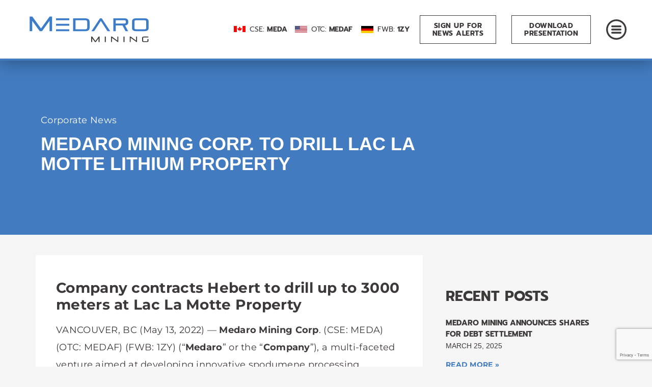

--- FILE ---
content_type: text/html; charset=UTF-8
request_url: https://medaromining.com/medaro-mining-corp-to-drill-lac-la-motte-lithium-property/
body_size: 23269
content:
<!doctype html>
<html lang="en-US">
<head>
	<meta charset="UTF-8">
<script>
var gform;gform||(document.addEventListener("gform_main_scripts_loaded",function(){gform.scriptsLoaded=!0}),document.addEventListener("gform/theme/scripts_loaded",function(){gform.themeScriptsLoaded=!0}),window.addEventListener("DOMContentLoaded",function(){gform.domLoaded=!0}),gform={domLoaded:!1,scriptsLoaded:!1,themeScriptsLoaded:!1,isFormEditor:()=>"function"==typeof InitializeEditor,callIfLoaded:function(o){return!(!gform.domLoaded||!gform.scriptsLoaded||!gform.themeScriptsLoaded&&!gform.isFormEditor()||(gform.isFormEditor()&&console.warn("The use of gform.initializeOnLoaded() is deprecated in the form editor context and will be removed in Gravity Forms 3.1."),o(),0))},initializeOnLoaded:function(o){gform.callIfLoaded(o)||(document.addEventListener("gform_main_scripts_loaded",()=>{gform.scriptsLoaded=!0,gform.callIfLoaded(o)}),document.addEventListener("gform/theme/scripts_loaded",()=>{gform.themeScriptsLoaded=!0,gform.callIfLoaded(o)}),window.addEventListener("DOMContentLoaded",()=>{gform.domLoaded=!0,gform.callIfLoaded(o)}))},hooks:{action:{},filter:{}},addAction:function(o,r,e,t){gform.addHook("action",o,r,e,t)},addFilter:function(o,r,e,t){gform.addHook("filter",o,r,e,t)},doAction:function(o){gform.doHook("action",o,arguments)},applyFilters:function(o){return gform.doHook("filter",o,arguments)},removeAction:function(o,r){gform.removeHook("action",o,r)},removeFilter:function(o,r,e){gform.removeHook("filter",o,r,e)},addHook:function(o,r,e,t,n){null==gform.hooks[o][r]&&(gform.hooks[o][r]=[]);var d=gform.hooks[o][r];null==n&&(n=r+"_"+d.length),gform.hooks[o][r].push({tag:n,callable:e,priority:t=null==t?10:t})},doHook:function(r,o,e){var t;if(e=Array.prototype.slice.call(e,1),null!=gform.hooks[r][o]&&((o=gform.hooks[r][o]).sort(function(o,r){return o.priority-r.priority}),o.forEach(function(o){"function"!=typeof(t=o.callable)&&(t=window[t]),"action"==r?t.apply(null,e):e[0]=t.apply(null,e)})),"filter"==r)return e[0]},removeHook:function(o,r,t,n){var e;null!=gform.hooks[o][r]&&(e=(e=gform.hooks[o][r]).filter(function(o,r,e){return!!(null!=n&&n!=o.tag||null!=t&&t!=o.priority)}),gform.hooks[o][r]=e)}});
</script>

	<meta name="viewport" content="width=device-width, initial-scale=1">
	<link rel="profile" href="https://gmpg.org/xfn/11">
	<meta name='robots' content='index, follow, max-image-preview:large, max-snippet:-1, max-video-preview:-1' />
	<style>img:is([sizes="auto" i], [sizes^="auto," i]) { contain-intrinsic-size: 3000px 1500px }</style>
	
	<!-- This site is optimized with the Yoast SEO plugin v24.7 - https://yoast.com/wordpress/plugins/seo/ -->
	<title>Medaro Mining Corp. to drill Lac La Motte Lithium Property - Medaro Mining</title>
	<link rel="canonical" href="https://medaromining.com/medaro-mining-corp-to-drill-lac-la-motte-lithium-property/" />
	<meta property="og:locale" content="en_US" />
	<meta property="og:type" content="article" />
	<meta property="og:title" content="Medaro Mining Corp. to drill Lac La Motte Lithium Property - Medaro Mining" />
	<meta property="og:description" content="Company contracts Hebert to drill up to 3000 meters at Lac La Motte Property VANCOUVER, BC (May 13, 2022) — Medaro Mining Corp. (CSE: MEDA) (OTC: MEDAF) (FWB: 1ZY) (“Medaro” or the “Company”), a multi-faceted venture aimed at developing innovative spodumene processing technology concurrent with its lithium focused exploration in Canada, is pleased to announce [&hellip;]" />
	<meta property="og:url" content="https://medaromining.com/medaro-mining-corp-to-drill-lac-la-motte-lithium-property/" />
	<meta property="og:site_name" content="Medaro Mining" />
	<meta property="article:published_time" content="2022-06-13T12:15:19+00:00" />
	<meta property="article:modified_time" content="2022-06-13T17:28:27+00:00" />
	<meta property="og:image" content="https://medaromining.com/wp-content/uploads/2021/06/Medaro-V03-FC-Thumbnail-v03.jpg" />
	<meta property="og:image:width" content="1280" />
	<meta property="og:image:height" content="720" />
	<meta property="og:image:type" content="image/jpeg" />
	<meta name="author" content="Ian Murray" />
	<meta name="twitter:card" content="summary_large_image" />
	<meta name="twitter:image" content="https://medaromining.com/wp-content/uploads/2021/06/Medaro-V03-FC-Thumbnail-v03.jpg" />
	<meta name="twitter:label1" content="Written by" />
	<meta name="twitter:data1" content="Ian Murray" />
	<meta name="twitter:label2" content="Est. reading time" />
	<meta name="twitter:data2" content="4 minutes" />
	<script type="application/ld+json" class="yoast-schema-graph">{"@context":"https://schema.org","@graph":[{"@type":"Article","@id":"https://medaromining.com/medaro-mining-corp-to-drill-lac-la-motte-lithium-property/#article","isPartOf":{"@id":"https://medaromining.com/medaro-mining-corp-to-drill-lac-la-motte-lithium-property/"},"author":{"name":"Ian Murray","@id":"https://medaromining.com/#/schema/person/24f4cbe375c4825f9b5ffcbc58b9d0f5"},"headline":"Medaro Mining Corp. to drill Lac La Motte Lithium Property","datePublished":"2022-06-13T12:15:19+00:00","dateModified":"2022-06-13T17:28:27+00:00","mainEntityOfPage":{"@id":"https://medaromining.com/medaro-mining-corp-to-drill-lac-la-motte-lithium-property/"},"wordCount":866,"publisher":{"@id":"https://medaromining.com/#organization"},"articleSection":["Corporate News"],"inLanguage":"en-US"},{"@type":"WebPage","@id":"https://medaromining.com/medaro-mining-corp-to-drill-lac-la-motte-lithium-property/","url":"https://medaromining.com/medaro-mining-corp-to-drill-lac-la-motte-lithium-property/","name":"Medaro Mining Corp. to drill Lac La Motte Lithium Property - Medaro Mining","isPartOf":{"@id":"https://medaromining.com/#website"},"datePublished":"2022-06-13T12:15:19+00:00","dateModified":"2022-06-13T17:28:27+00:00","breadcrumb":{"@id":"https://medaromining.com/medaro-mining-corp-to-drill-lac-la-motte-lithium-property/#breadcrumb"},"inLanguage":"en-US","potentialAction":[{"@type":"ReadAction","target":["https://medaromining.com/medaro-mining-corp-to-drill-lac-la-motte-lithium-property/"]}]},{"@type":"BreadcrumbList","@id":"https://medaromining.com/medaro-mining-corp-to-drill-lac-la-motte-lithium-property/#breadcrumb","itemListElement":[{"@type":"ListItem","position":1,"name":"Home","item":"https://medaromining.com/"},{"@type":"ListItem","position":2,"name":"Medaro Mining Corp. to drill Lac La Motte Lithium Property"}]},{"@type":"WebSite","@id":"https://medaromining.com/#website","url":"https://medaromining.com/","name":"Medaro Mining","description":"","publisher":{"@id":"https://medaromining.com/#organization"},"potentialAction":[{"@type":"SearchAction","target":{"@type":"EntryPoint","urlTemplate":"https://medaromining.com/?s={search_term_string}"},"query-input":{"@type":"PropertyValueSpecification","valueRequired":true,"valueName":"search_term_string"}}],"inLanguage":"en-US"},{"@type":"Organization","@id":"https://medaromining.com/#organization","name":"Medaro Mining","url":"https://medaromining.com/","logo":{"@type":"ImageObject","inLanguage":"en-US","@id":"https://medaromining.com/#/schema/logo/image/","url":"https://medaromining.com/wp-content/uploads/2021/05/medaro-mining-site-logo.svg","contentUrl":"https://medaromining.com/wp-content/uploads/2021/05/medaro-mining-site-logo.svg","caption":"Medaro Mining"},"image":{"@id":"https://medaromining.com/#/schema/logo/image/"}},{"@type":"Person","@id":"https://medaromining.com/#/schema/person/24f4cbe375c4825f9b5ffcbc58b9d0f5","name":"Ian Murray"}]}</script>
	<!-- / Yoast SEO plugin. -->


<link rel='dns-prefetch' href='//www.google.com' />
<link rel='dns-prefetch' href='//www.googletagmanager.com' />
<link rel="alternate" type="application/rss+xml" title="Medaro Mining &raquo; Feed" href="https://medaromining.com/feed/" />
<link rel="alternate" type="application/rss+xml" title="Medaro Mining &raquo; Comments Feed" href="https://medaromining.com/comments/feed/" />
<script>
window._wpemojiSettings = {"baseUrl":"https:\/\/s.w.org\/images\/core\/emoji\/15.0.3\/72x72\/","ext":".png","svgUrl":"https:\/\/s.w.org\/images\/core\/emoji\/15.0.3\/svg\/","svgExt":".svg","source":{"concatemoji":"https:\/\/medaromining.com\/wp-includes\/js\/wp-emoji-release.min.js?ver=6.7.2"}};
/*! This file is auto-generated */
!function(i,n){var o,s,e;function c(e){try{var t={supportTests:e,timestamp:(new Date).valueOf()};sessionStorage.setItem(o,JSON.stringify(t))}catch(e){}}function p(e,t,n){e.clearRect(0,0,e.canvas.width,e.canvas.height),e.fillText(t,0,0);var t=new Uint32Array(e.getImageData(0,0,e.canvas.width,e.canvas.height).data),r=(e.clearRect(0,0,e.canvas.width,e.canvas.height),e.fillText(n,0,0),new Uint32Array(e.getImageData(0,0,e.canvas.width,e.canvas.height).data));return t.every(function(e,t){return e===r[t]})}function u(e,t,n){switch(t){case"flag":return n(e,"\ud83c\udff3\ufe0f\u200d\u26a7\ufe0f","\ud83c\udff3\ufe0f\u200b\u26a7\ufe0f")?!1:!n(e,"\ud83c\uddfa\ud83c\uddf3","\ud83c\uddfa\u200b\ud83c\uddf3")&&!n(e,"\ud83c\udff4\udb40\udc67\udb40\udc62\udb40\udc65\udb40\udc6e\udb40\udc67\udb40\udc7f","\ud83c\udff4\u200b\udb40\udc67\u200b\udb40\udc62\u200b\udb40\udc65\u200b\udb40\udc6e\u200b\udb40\udc67\u200b\udb40\udc7f");case"emoji":return!n(e,"\ud83d\udc26\u200d\u2b1b","\ud83d\udc26\u200b\u2b1b")}return!1}function f(e,t,n){var r="undefined"!=typeof WorkerGlobalScope&&self instanceof WorkerGlobalScope?new OffscreenCanvas(300,150):i.createElement("canvas"),a=r.getContext("2d",{willReadFrequently:!0}),o=(a.textBaseline="top",a.font="600 32px Arial",{});return e.forEach(function(e){o[e]=t(a,e,n)}),o}function t(e){var t=i.createElement("script");t.src=e,t.defer=!0,i.head.appendChild(t)}"undefined"!=typeof Promise&&(o="wpEmojiSettingsSupports",s=["flag","emoji"],n.supports={everything:!0,everythingExceptFlag:!0},e=new Promise(function(e){i.addEventListener("DOMContentLoaded",e,{once:!0})}),new Promise(function(t){var n=function(){try{var e=JSON.parse(sessionStorage.getItem(o));if("object"==typeof e&&"number"==typeof e.timestamp&&(new Date).valueOf()<e.timestamp+604800&&"object"==typeof e.supportTests)return e.supportTests}catch(e){}return null}();if(!n){if("undefined"!=typeof Worker&&"undefined"!=typeof OffscreenCanvas&&"undefined"!=typeof URL&&URL.createObjectURL&&"undefined"!=typeof Blob)try{var e="postMessage("+f.toString()+"("+[JSON.stringify(s),u.toString(),p.toString()].join(",")+"));",r=new Blob([e],{type:"text/javascript"}),a=new Worker(URL.createObjectURL(r),{name:"wpTestEmojiSupports"});return void(a.onmessage=function(e){c(n=e.data),a.terminate(),t(n)})}catch(e){}c(n=f(s,u,p))}t(n)}).then(function(e){for(var t in e)n.supports[t]=e[t],n.supports.everything=n.supports.everything&&n.supports[t],"flag"!==t&&(n.supports.everythingExceptFlag=n.supports.everythingExceptFlag&&n.supports[t]);n.supports.everythingExceptFlag=n.supports.everythingExceptFlag&&!n.supports.flag,n.DOMReady=!1,n.readyCallback=function(){n.DOMReady=!0}}).then(function(){return e}).then(function(){var e;n.supports.everything||(n.readyCallback(),(e=n.source||{}).concatemoji?t(e.concatemoji):e.wpemoji&&e.twemoji&&(t(e.twemoji),t(e.wpemoji)))}))}((window,document),window._wpemojiSettings);
</script>
<link rel="stylesheet" type="text/css" href="https://use.typekit.net/uur4fqt.css"><style id='wp-emoji-styles-inline-css'>

	img.wp-smiley, img.emoji {
		display: inline !important;
		border: none !important;
		box-shadow: none !important;
		height: 1em !important;
		width: 1em !important;
		margin: 0 0.07em !important;
		vertical-align: -0.1em !important;
		background: none !important;
		padding: 0 !important;
	}
</style>
<link rel='stylesheet' id='hello-elementor-css' href='https://medaromining.com/wp-content/themes/hello-elementor/style.min.css?ver=3.3.0' media='all' />
<link rel='stylesheet' id='hello-elementor-theme-style-css' href='https://medaromining.com/wp-content/themes/hello-elementor/theme.min.css?ver=3.3.0' media='all' />
<link rel='stylesheet' id='hello-elementor-header-footer-css' href='https://medaromining.com/wp-content/themes/hello-elementor/header-footer.min.css?ver=3.3.0' media='all' />
<link rel='stylesheet' id='elementor-frontend-css' href='https://medaromining.com/wp-content/plugins/elementor/assets/css/frontend.min.css?ver=3.28.1' media='all' />
<link rel='stylesheet' id='widget-image-box-css' href='https://medaromining.com/wp-content/plugins/elementor/assets/css/widget-image-box.min.css?ver=3.28.1' media='all' />
<link rel='stylesheet' id='widget-image-css' href='https://medaromining.com/wp-content/plugins/elementor/assets/css/widget-image.min.css?ver=3.28.1' media='all' />
<link rel='stylesheet' id='e-sticky-css' href='https://medaromining.com/wp-content/plugins/elementor-pro/assets/css/modules/sticky.min.css?ver=3.28.1' media='all' />
<link rel='stylesheet' id='widget-heading-css' href='https://medaromining.com/wp-content/plugins/elementor/assets/css/widget-heading.min.css?ver=3.28.1' media='all' />
<link rel='stylesheet' id='widget-social-icons-css' href='https://medaromining.com/wp-content/plugins/elementor/assets/css/widget-social-icons.min.css?ver=3.28.1' media='all' />
<link rel='stylesheet' id='e-apple-webkit-css' href='https://medaromining.com/wp-content/plugins/elementor/assets/css/conditionals/apple-webkit.min.css?ver=3.28.1' media='all' />
<link rel='stylesheet' id='widget-icon-list-css' href='https://medaromining.com/wp-content/plugins/elementor/assets/css/widget-icon-list.min.css?ver=3.28.1' media='all' />
<link rel='stylesheet' id='widget-post-info-css' href='https://medaromining.com/wp-content/plugins/elementor-pro/assets/css/widget-post-info.min.css?ver=3.28.1' media='all' />
<link rel='stylesheet' id='elementor-icons-shared-0-css' href='https://medaromining.com/wp-content/plugins/elementor/assets/lib/font-awesome/css/fontawesome.min.css?ver=5.15.3' media='all' />
<link rel='stylesheet' id='elementor-icons-fa-regular-css' href='https://medaromining.com/wp-content/plugins/elementor/assets/lib/font-awesome/css/regular.min.css?ver=5.15.3' media='all' />
<link rel='stylesheet' id='elementor-icons-fa-solid-css' href='https://medaromining.com/wp-content/plugins/elementor/assets/lib/font-awesome/css/solid.min.css?ver=5.15.3' media='all' />
<link rel='stylesheet' id='widget-share-buttons-css' href='https://medaromining.com/wp-content/plugins/elementor-pro/assets/css/widget-share-buttons.min.css?ver=3.28.1' media='all' />
<link rel='stylesheet' id='elementor-icons-fa-brands-css' href='https://medaromining.com/wp-content/plugins/elementor/assets/lib/font-awesome/css/brands.min.css?ver=5.15.3' media='all' />
<link rel='stylesheet' id='widget-social-css' href='https://medaromining.com/wp-content/plugins/elementor-pro/assets/css/widget-social.min.css?ver=3.28.1' media='all' />
<link rel='stylesheet' id='widget-post-navigation-css' href='https://medaromining.com/wp-content/plugins/elementor-pro/assets/css/widget-post-navigation.min.css?ver=3.28.1' media='all' />
<link rel='stylesheet' id='widget-posts-css' href='https://medaromining.com/wp-content/plugins/elementor-pro/assets/css/widget-posts.min.css?ver=3.28.1' media='all' />
<link rel='stylesheet' id='jet-blocks-css' href='https://medaromining.com/wp-content/uploads/elementor/css/custom-jet-blocks.css?ver=1.3.16.1' media='all' />
<link rel='stylesheet' id='elementor-icons-css' href='https://medaromining.com/wp-content/plugins/elementor/assets/lib/eicons/css/elementor-icons.min.css?ver=5.36.0' media='all' />
<link rel='stylesheet' id='elementor-post-14-css' href='https://medaromining.com/wp-content/uploads/elementor/css/post-14.css?ver=1742891180' media='all' />
<link rel='stylesheet' id='ooohboi-steroids-styles-css' href='https://medaromining.com/wp-content/plugins/ooohboi-steroids-for-elementor/assets/css/main.css?ver=2.1.1826082023' media='all' />
<link rel='stylesheet' id='uael-frontend-css' href='https://medaromining.com/wp-content/plugins/ultimate-elementor/assets/min-css/uael-frontend.min.css?ver=1.38.4' media='all' />
<link rel='stylesheet' id='uael-teammember-social-icons-css' href='https://medaromining.com/wp-content/plugins/elementor/assets/css/widget-social-icons.min.css?ver=3.24.0' media='all' />
<link rel='stylesheet' id='uael-social-share-icons-brands-css' href='https://medaromining.com/wp-content/plugins/elementor/assets/lib/font-awesome/css/brands.css?ver=5.15.3' media='all' />
<link rel='stylesheet' id='uael-social-share-icons-fontawesome-css' href='https://medaromining.com/wp-content/plugins/elementor/assets/lib/font-awesome/css/fontawesome.css?ver=5.15.3' media='all' />
<link rel='stylesheet' id='uael-nav-menu-icons-css' href='https://medaromining.com/wp-content/plugins/elementor/assets/lib/font-awesome/css/solid.css?ver=5.15.3' media='all' />
<link rel='stylesheet' id='jet-tabs-frontend-css' href='https://medaromining.com/wp-content/plugins/jet-tabs/assets/css/jet-tabs-frontend.css?ver=2.2.8' media='all' />
<link rel='stylesheet' id='elementor-post-23-css' href='https://medaromining.com/wp-content/uploads/elementor/css/post-23.css?ver=1742891181' media='all' />
<link rel='stylesheet' id='elementor-post-27-css' href='https://medaromining.com/wp-content/uploads/elementor/css/post-27.css?ver=1742891181' media='all' />
<link rel='stylesheet' id='elementor-post-1021-css' href='https://medaromining.com/wp-content/uploads/elementor/css/post-1021.css?ver=1742891241' media='all' />
<link rel='stylesheet' id='bdt-uikit-css' href='https://medaromining.com/wp-content/plugins/bdthemes-element-pack/assets/css/bdt-uikit.css?ver=3.21.7' media='all' />
<link rel='stylesheet' id='ep-helper-css' href='https://medaromining.com/wp-content/plugins/bdthemes-element-pack/assets/css/ep-helper.css?ver=7.20.3' media='all' />
<link rel='stylesheet' id='elementor-gf-local-prompt-css' href='https://medaromining.com/wp-content/uploads/elementor/google-fonts/css/prompt.css?ver=1742891198' media='all' />
<link rel='stylesheet' id='elementor-gf-local-montserrat-css' href='https://medaromining.com/wp-content/uploads/elementor/google-fonts/css/montserrat.css?ver=1742891209' media='all' />
<link rel='stylesheet' id='elementor-gf-local-exo-css' href='https://medaromining.com/wp-content/uploads/elementor/google-fonts/css/exo.css?ver=1742891216' media='all' />
<script src="https://medaromining.com/wp-includes/js/jquery/jquery.min.js?ver=3.7.1" id="jquery-core-js"></script>
<script src="https://medaromining.com/wp-includes/js/jquery/jquery-migrate.min.js?ver=3.4.1" id="jquery-migrate-js"></script>

<!-- Google tag (gtag.js) snippet added by Site Kit -->

<!-- Google Analytics snippet added by Site Kit -->
<script src="https://www.googletagmanager.com/gtag/js?id=GT-K4ZWQWR" id="google_gtagjs-js" async></script>
<script id="google_gtagjs-js-after">
window.dataLayer = window.dataLayer || [];function gtag(){dataLayer.push(arguments);}
gtag("set","linker",{"domains":["medaromining.com"]});
gtag("js", new Date());
gtag("set", "developer_id.dZTNiMT", true);
gtag("config", "GT-K4ZWQWR");
</script>

<!-- End Google tag (gtag.js) snippet added by Site Kit -->
<link rel="https://api.w.org/" href="https://medaromining.com/wp-json/" /><link rel="alternate" title="JSON" type="application/json" href="https://medaromining.com/wp-json/wp/v2/posts/1782" /><link rel="EditURI" type="application/rsd+xml" title="RSD" href="https://medaromining.com/xmlrpc.php?rsd" />
<meta name="generator" content="WordPress 6.7.2" />
<link rel='shortlink' href='https://medaromining.com/?p=1782' />
<link rel="alternate" title="oEmbed (JSON)" type="application/json+oembed" href="https://medaromining.com/wp-json/oembed/1.0/embed?url=https%3A%2F%2Fmedaromining.com%2Fmedaro-mining-corp-to-drill-lac-la-motte-lithium-property%2F" />
<link rel="alternate" title="oEmbed (XML)" type="text/xml+oembed" href="https://medaromining.com/wp-json/oembed/1.0/embed?url=https%3A%2F%2Fmedaromining.com%2Fmedaro-mining-corp-to-drill-lac-la-motte-lithium-property%2F&#038;format=xml" />
<meta name="generator" content="Site Kit by Google 1.149.1" /><!-- HFCM by 99 Robots - Snippet # 1: Google Retargeting -->
<!-- Global site tag (gtag.js) - Google Ads: 339710966 -->
<script async src="https://www.googletagmanager.com/gtag/js?id=AW-339710966"></script>
<script>
  window.dataLayer = window.dataLayer || [];
  function gtag(){dataLayer.push(arguments);}
  gtag('js', new Date());

  gtag('config', 'AW-339710966');
</script>
<!-- /end HFCM by 99 Robots -->
<meta name="generator" content="Elementor 3.28.1; features: additional_custom_breakpoints, e_local_google_fonts; settings: css_print_method-external, google_font-enabled, font_display-auto">
			<style>
				.e-con.e-parent:nth-of-type(n+4):not(.e-lazyloaded):not(.e-no-lazyload),
				.e-con.e-parent:nth-of-type(n+4):not(.e-lazyloaded):not(.e-no-lazyload) * {
					background-image: none !important;
				}
				@media screen and (max-height: 1024px) {
					.e-con.e-parent:nth-of-type(n+3):not(.e-lazyloaded):not(.e-no-lazyload),
					.e-con.e-parent:nth-of-type(n+3):not(.e-lazyloaded):not(.e-no-lazyload) * {
						background-image: none !important;
					}
				}
				@media screen and (max-height: 640px) {
					.e-con.e-parent:nth-of-type(n+2):not(.e-lazyloaded):not(.e-no-lazyload),
					.e-con.e-parent:nth-of-type(n+2):not(.e-lazyloaded):not(.e-no-lazyload) * {
						background-image: none !important;
					}
				}
			</style>
			<link rel="icon" href="https://medaromining.com/wp-content/uploads/2021/03/medaro-mining-favicon-150x150.png" sizes="32x32" />
<link rel="icon" href="https://medaromining.com/wp-content/uploads/2021/03/medaro-mining-favicon-300x300.png" sizes="192x192" />
<link rel="apple-touch-icon" href="https://medaromining.com/wp-content/uploads/2021/03/medaro-mining-favicon-300x300.png" />
<meta name="msapplication-TileImage" content="https://medaromining.com/wp-content/uploads/2021/03/medaro-mining-favicon-300x300.png" />
		<style id="wp-custom-css">
			/*** STYLING GRAVITY FORMS (GENERAL) ***/

.gform_wrapper input:not([type=radio]):not([type=checkbox]):not([type=submit]):not([type=button]):not([type=image]):not([type=file]) {
    font-size: 14px!important;
    font-family: inherit;
    padding: 10px 10px!important;
    letter-spacing: normal;
		width: 100%;
}
		</style>
		</head>
<body data-rsssl=1 class="post-template-default single single-post postid-1782 single-format-standard wp-custom-logo wp-embed-responsive theme-default elementor-default elementor-kit-14 elementor-page-1021">


<a class="skip-link screen-reader-text" href="#content">Skip to content</a>

		<div data-elementor-type="header" data-elementor-id="23" class="elementor elementor-23 elementor-location-header" data-elementor-settings="{&quot;element_pack_global_tooltip_width&quot;:{&quot;unit&quot;:&quot;px&quot;,&quot;size&quot;:&quot;&quot;,&quot;sizes&quot;:[]},&quot;element_pack_global_tooltip_width_tablet&quot;:{&quot;unit&quot;:&quot;px&quot;,&quot;size&quot;:&quot;&quot;,&quot;sizes&quot;:[]},&quot;element_pack_global_tooltip_width_mobile&quot;:{&quot;unit&quot;:&quot;px&quot;,&quot;size&quot;:&quot;&quot;,&quot;sizes&quot;:[]},&quot;element_pack_global_tooltip_padding&quot;:{&quot;unit&quot;:&quot;px&quot;,&quot;top&quot;:&quot;&quot;,&quot;right&quot;:&quot;&quot;,&quot;bottom&quot;:&quot;&quot;,&quot;left&quot;:&quot;&quot;,&quot;isLinked&quot;:true},&quot;element_pack_global_tooltip_padding_tablet&quot;:{&quot;unit&quot;:&quot;px&quot;,&quot;top&quot;:&quot;&quot;,&quot;right&quot;:&quot;&quot;,&quot;bottom&quot;:&quot;&quot;,&quot;left&quot;:&quot;&quot;,&quot;isLinked&quot;:true},&quot;element_pack_global_tooltip_padding_mobile&quot;:{&quot;unit&quot;:&quot;px&quot;,&quot;top&quot;:&quot;&quot;,&quot;right&quot;:&quot;&quot;,&quot;bottom&quot;:&quot;&quot;,&quot;left&quot;:&quot;&quot;,&quot;isLinked&quot;:true},&quot;element_pack_global_tooltip_border_radius&quot;:{&quot;unit&quot;:&quot;px&quot;,&quot;top&quot;:&quot;&quot;,&quot;right&quot;:&quot;&quot;,&quot;bottom&quot;:&quot;&quot;,&quot;left&quot;:&quot;&quot;,&quot;isLinked&quot;:true},&quot;element_pack_global_tooltip_border_radius_tablet&quot;:{&quot;unit&quot;:&quot;px&quot;,&quot;top&quot;:&quot;&quot;,&quot;right&quot;:&quot;&quot;,&quot;bottom&quot;:&quot;&quot;,&quot;left&quot;:&quot;&quot;,&quot;isLinked&quot;:true},&quot;element_pack_global_tooltip_border_radius_mobile&quot;:{&quot;unit&quot;:&quot;px&quot;,&quot;top&quot;:&quot;&quot;,&quot;right&quot;:&quot;&quot;,&quot;bottom&quot;:&quot;&quot;,&quot;left&quot;:&quot;&quot;,&quot;isLinked&quot;:true}}" data-elementor-post-type="elementor_library">
					<section class="ob-is-breaking-bad elementor-section elementor-top-section elementor-element elementor-element-6470c4f elementor-section-height-min-height elementor-hidden-desktop elementor-hidden-tablet elementor-section-boxed elementor-section-height-default elementor-section-items-middle" data-id="6470c4f" data-element_type="section" data-settings="{&quot;background_background&quot;:&quot;classic&quot;,&quot;_ob_bbad_use_it&quot;:&quot;yes&quot;,&quot;_ob_bbad_sssic_use&quot;:&quot;no&quot;,&quot;_ob_glider_is_slider&quot;:&quot;no&quot;}">
						<div class="elementor-container elementor-column-gap-default">
					<div class="elementor-column elementor-col-50 elementor-top-column elementor-element elementor-element-431f60a" data-id="431f60a" data-element_type="column" data-settings="{&quot;_ob_bbad_is_stalker&quot;:&quot;no&quot;,&quot;_ob_teleporter_use&quot;:false,&quot;_ob_column_hoveranimator&quot;:&quot;no&quot;,&quot;_ob_column_has_pseudo&quot;:&quot;no&quot;}">
			<div class="elementor-widget-wrap elementor-element-populated">
						<div class="elementor-element elementor-element-5ba97c7 elementor-position-left elementor-widget__width-initial elementor-hidden-desktop elementor-hidden-tablet elementor-vertical-align-top ob-has-background-overlay elementor-widget elementor-widget-image-box" data-id="5ba97c7" data-element_type="widget" data-settings="{&quot;_ob_perspektive_use&quot;:&quot;no&quot;,&quot;_ob_poopart_use&quot;:&quot;yes&quot;,&quot;_ob_shadough_use&quot;:&quot;no&quot;,&quot;_ob_allow_hoveranimator&quot;:&quot;no&quot;,&quot;_ob_widget_stalker_use&quot;:&quot;no&quot;}" data-widget_type="image-box.default">
				<div class="elementor-widget-container">
					<div class="elementor-image-box-wrapper"><figure class="elementor-image-box-img"><a href="https://medaromining.com/investors/" tabindex="-1"><img width="160" height="80" src="https://medaromining.com/wp-content/uploads/2022/11/ca.png" class="attachment-full size-full wp-image-2097" alt="" /></a></figure><div class="elementor-image-box-content"><h5 class="elementor-image-box-title"><a href="https://medaromining.com/investors/">CSE: <strong> MEDA</strong></a></h5></div></div>				</div>
				</div>
				<div class="elementor-element elementor-element-d35a070 elementor-position-left elementor-widget__width-initial elementor-hidden-desktop elementor-hidden-tablet elementor-vertical-align-top ob-has-background-overlay elementor-widget elementor-widget-image-box" data-id="d35a070" data-element_type="widget" data-settings="{&quot;_ob_perspektive_use&quot;:&quot;no&quot;,&quot;_ob_poopart_use&quot;:&quot;yes&quot;,&quot;_ob_shadough_use&quot;:&quot;no&quot;,&quot;_ob_allow_hoveranimator&quot;:&quot;no&quot;,&quot;_ob_widget_stalker_use&quot;:&quot;no&quot;}" data-widget_type="image-box.default">
				<div class="elementor-widget-container">
					<div class="elementor-image-box-wrapper"><figure class="elementor-image-box-img"><a href="https://medaromining.com/investors/" tabindex="-1"><img width="160" height="84" src="https://medaromining.com/wp-content/uploads/2022/11/us.png" class="attachment-full size-full wp-image-2099" alt="" /></a></figure><div class="elementor-image-box-content"><h5 class="elementor-image-box-title"><a href="https://medaromining.com/investors/">OTC: <strong> MEDAF</strong></a></h5></div></div>				</div>
				</div>
				<div class="elementor-element elementor-element-8552cae elementor-position-left elementor-widget__width-initial elementor-hidden-desktop elementor-hidden-tablet elementor-vertical-align-top ob-has-background-overlay elementor-widget elementor-widget-image-box" data-id="8552cae" data-element_type="widget" data-settings="{&quot;_ob_perspektive_use&quot;:&quot;no&quot;,&quot;_ob_poopart_use&quot;:&quot;yes&quot;,&quot;_ob_shadough_use&quot;:&quot;no&quot;,&quot;_ob_allow_hoveranimator&quot;:&quot;no&quot;,&quot;_ob_widget_stalker_use&quot;:&quot;no&quot;}" data-widget_type="image-box.default">
				<div class="elementor-widget-container">
					<div class="elementor-image-box-wrapper"><figure class="elementor-image-box-img"><a href="https://medaromining.com/investors/" tabindex="-1"><img width="160" height="96" src="https://medaromining.com/wp-content/uploads/2022/11/de.png" class="attachment-full size-full wp-image-2098" alt="" /></a></figure><div class="elementor-image-box-content"><h5 class="elementor-image-box-title"><a href="https://medaromining.com/investors/">FWB: <strong> 1ZY</strong></a></h5></div></div>				</div>
				</div>
					</div>
		</div>
				<div class="elementor-column elementor-col-50 elementor-top-column elementor-element elementor-element-b29dd1d" data-id="b29dd1d" data-element_type="column" data-settings="{&quot;_ob_bbad_is_stalker&quot;:&quot;no&quot;,&quot;_ob_teleporter_use&quot;:false,&quot;_ob_column_hoveranimator&quot;:&quot;no&quot;,&quot;_ob_column_has_pseudo&quot;:&quot;no&quot;}">
			<div class="elementor-widget-wrap elementor-element-populated">
						<div class="elementor-element elementor-element-a75f977 elementor-align-center elementor-widget__width-auto elementor-hidden-desktop elementor-hidden-tablet ob-has-background-overlay elementor-widget elementor-widget-button" data-id="a75f977" data-element_type="widget" data-settings="{&quot;_ob_perspektive_use&quot;:&quot;no&quot;,&quot;_ob_poopart_use&quot;:&quot;yes&quot;,&quot;_ob_shadough_use&quot;:&quot;no&quot;,&quot;_ob_allow_hoveranimator&quot;:&quot;no&quot;,&quot;_ob_widget_stalker_use&quot;:&quot;no&quot;}" data-widget_type="button.default">
				<div class="elementor-widget-container">
									<div class="elementor-button-wrapper">
					<a class="elementor-button elementor-button-link elementor-size-sm" href="#elementor-action%3Aaction%3Dpopup%3Aopen%26settings%3DeyJpZCI6IjIxMiIsInRvZ2dsZSI6ZmFsc2V9">
						<span class="elementor-button-content-wrapper">
									<span class="elementor-button-text">SIGN UP FOR<br>NEWS ALERTS</span>
					</span>
					</a>
				</div>
								</div>
				</div>
					</div>
		</div>
					</div>
		</section>
				<section class="ob-is-breaking-bad elementor-section elementor-top-section elementor-element elementor-element-54124e5b elementor-section-height-min-height elementor-section-boxed elementor-section-height-default elementor-section-items-middle" data-id="54124e5b" data-element_type="section" data-settings="{&quot;background_background&quot;:&quot;classic&quot;,&quot;sticky&quot;:&quot;top&quot;,&quot;sticky_effects_offset&quot;:250,&quot;_ob_bbad_use_it&quot;:&quot;yes&quot;,&quot;_ob_bbad_sssic_use&quot;:&quot;no&quot;,&quot;_ob_glider_is_slider&quot;:&quot;no&quot;,&quot;sticky_on&quot;:[&quot;desktop&quot;,&quot;tablet&quot;,&quot;mobile&quot;],&quot;sticky_offset&quot;:0,&quot;sticky_anchor_link_offset&quot;:0}">
						<div class="elementor-container elementor-column-gap-default">
					<div class="elementor-column elementor-col-50 elementor-top-column elementor-element elementor-element-348e8a6c" data-id="348e8a6c" data-element_type="column" data-settings="{&quot;_ob_bbad_is_stalker&quot;:&quot;no&quot;,&quot;_ob_teleporter_use&quot;:false,&quot;_ob_column_hoveranimator&quot;:&quot;no&quot;,&quot;_ob_column_has_pseudo&quot;:&quot;no&quot;}">
			<div class="elementor-widget-wrap elementor-element-populated">
						<div class="elementor-element elementor-element-14ec611 ob-has-background-overlay elementor-widget elementor-widget-image" data-id="14ec611" data-element_type="widget" data-settings="{&quot;_ob_photomorph_use&quot;:&quot;no&quot;,&quot;_ob_perspektive_use&quot;:&quot;no&quot;,&quot;_ob_poopart_use&quot;:&quot;yes&quot;,&quot;_ob_shadough_use&quot;:&quot;no&quot;,&quot;_ob_allow_hoveranimator&quot;:&quot;no&quot;,&quot;_ob_widget_stalker_use&quot;:&quot;no&quot;}" data-widget_type="image.default">
				<div class="elementor-widget-container">
																<a href="https://medaromining.com">
							<img src="https://medaromining.com/wp-content/uploads/2021/05/medaro-mining-site-logo.svg" class="attachment-full size-full wp-image-130" alt="" />								</a>
															</div>
				</div>
					</div>
		</div>
				<div class="elementor-column elementor-col-50 elementor-top-column elementor-element elementor-element-4ca47376" data-id="4ca47376" data-element_type="column" data-settings="{&quot;_ob_bbad_is_stalker&quot;:&quot;no&quot;,&quot;_ob_teleporter_use&quot;:false,&quot;_ob_column_hoveranimator&quot;:&quot;no&quot;,&quot;_ob_column_has_pseudo&quot;:&quot;no&quot;}">
			<div class="elementor-widget-wrap elementor-element-populated">
						<div class="elementor-element elementor-element-a58f836 elementor-position-left elementor-widget__width-initial elementor-hidden-mobile elementor-vertical-align-top ob-has-background-overlay elementor-widget elementor-widget-image-box" data-id="a58f836" data-element_type="widget" data-settings="{&quot;_ob_perspektive_use&quot;:&quot;no&quot;,&quot;_ob_poopart_use&quot;:&quot;yes&quot;,&quot;_ob_shadough_use&quot;:&quot;no&quot;,&quot;_ob_allow_hoveranimator&quot;:&quot;no&quot;,&quot;_ob_widget_stalker_use&quot;:&quot;no&quot;}" data-widget_type="image-box.default">
				<div class="elementor-widget-container">
					<div class="elementor-image-box-wrapper"><figure class="elementor-image-box-img"><a href="https://medaromining.com/investors/" tabindex="-1"><img width="160" height="80" src="https://medaromining.com/wp-content/uploads/2022/11/ca.png" class="attachment-full size-full wp-image-2097" alt="" /></a></figure><div class="elementor-image-box-content"><h5 class="elementor-image-box-title"><a href="https://medaromining.com/investors/">CSE: <strong> MEDA</strong></a></h5></div></div>				</div>
				</div>
				<div class="elementor-element elementor-element-45f9772 elementor-position-left elementor-widget__width-initial elementor-hidden-mobile elementor-vertical-align-top ob-has-background-overlay elementor-widget elementor-widget-image-box" data-id="45f9772" data-element_type="widget" data-settings="{&quot;_ob_perspektive_use&quot;:&quot;no&quot;,&quot;_ob_poopart_use&quot;:&quot;yes&quot;,&quot;_ob_shadough_use&quot;:&quot;no&quot;,&quot;_ob_allow_hoveranimator&quot;:&quot;no&quot;,&quot;_ob_widget_stalker_use&quot;:&quot;no&quot;}" data-widget_type="image-box.default">
				<div class="elementor-widget-container">
					<div class="elementor-image-box-wrapper"><figure class="elementor-image-box-img"><a href="https://medaromining.com/investors/" tabindex="-1"><img width="160" height="84" src="https://medaromining.com/wp-content/uploads/2022/11/us.png" class="attachment-full size-full wp-image-2099" alt="" /></a></figure><div class="elementor-image-box-content"><h5 class="elementor-image-box-title"><a href="https://medaromining.com/investors/">OTC: <strong> MEDAF</strong></a></h5></div></div>				</div>
				</div>
				<div class="elementor-element elementor-element-2a508ec elementor-position-left elementor-widget__width-initial elementor-hidden-mobile elementor-vertical-align-top ob-has-background-overlay elementor-widget elementor-widget-image-box" data-id="2a508ec" data-element_type="widget" data-settings="{&quot;_ob_perspektive_use&quot;:&quot;no&quot;,&quot;_ob_poopart_use&quot;:&quot;yes&quot;,&quot;_ob_shadough_use&quot;:&quot;no&quot;,&quot;_ob_allow_hoveranimator&quot;:&quot;no&quot;,&quot;_ob_widget_stalker_use&quot;:&quot;no&quot;}" data-widget_type="image-box.default">
				<div class="elementor-widget-container">
					<div class="elementor-image-box-wrapper"><figure class="elementor-image-box-img"><a href="https://medaromining.com/investors/" tabindex="-1"><img width="160" height="96" src="https://medaromining.com/wp-content/uploads/2022/11/de.png" class="attachment-full size-full wp-image-2098" alt="" /></a></figure><div class="elementor-image-box-content"><h5 class="elementor-image-box-title"><a href="https://medaromining.com/investors/">FWB: <strong> 1ZY</strong></a></h5></div></div>				</div>
				</div>
				<div class="elementor-element elementor-element-1d472ac elementor-align-center elementor-widget__width-auto elementor-hidden-phone ob-has-background-overlay elementor-widget elementor-widget-button" data-id="1d472ac" data-element_type="widget" data-settings="{&quot;_ob_perspektive_use&quot;:&quot;no&quot;,&quot;_ob_poopart_use&quot;:&quot;yes&quot;,&quot;_ob_shadough_use&quot;:&quot;no&quot;,&quot;_ob_allow_hoveranimator&quot;:&quot;no&quot;,&quot;_ob_widget_stalker_use&quot;:&quot;no&quot;}" data-widget_type="button.default">
				<div class="elementor-widget-container">
									<div class="elementor-button-wrapper">
					<a class="elementor-button elementor-button-link elementor-size-sm" href="#elementor-action%3Aaction%3Dpopup%3Aopen%26settings%3DeyJpZCI6IjIxMiIsInRvZ2dsZSI6ZmFsc2V9">
						<span class="elementor-button-content-wrapper">
									<span class="elementor-button-text">SIGN UP FOR<br>NEWS ALERTS</span>
					</span>
					</a>
				</div>
								</div>
				</div>
				<div class="elementor-element elementor-element-986aa53 elementor-align-center elementor-widget__width-auto elementor-hidden-phone ob-has-background-overlay elementor-widget elementor-widget-button" data-id="986aa53" data-element_type="widget" data-settings="{&quot;_ob_perspektive_use&quot;:&quot;no&quot;,&quot;_ob_poopart_use&quot;:&quot;yes&quot;,&quot;_ob_shadough_use&quot;:&quot;no&quot;,&quot;_ob_allow_hoveranimator&quot;:&quot;no&quot;,&quot;_ob_widget_stalker_use&quot;:&quot;no&quot;}" data-widget_type="button.default">
				<div class="elementor-widget-container">
									<div class="elementor-button-wrapper">
					<a class="elementor-button elementor-button-link elementor-size-sm" href="https://medaromining.com/wp-content/uploads/2023/04/Medaro_DECK_PLACEHOLDER.pdf" target="_blank">
						<span class="elementor-button-content-wrapper">
									<span class="elementor-button-text">DOWNLOAD<br>PRESENTATION</span>
					</span>
					</a>
				</div>
								</div>
				</div>
				<div class="elementor-element elementor-element-61e4f8aa elementor-widget__width-auto elementor-view-default ob-has-background-overlay elementor-widget elementor-widget-icon" data-id="61e4f8aa" data-element_type="widget" data-settings="{&quot;_ob_perspektive_use&quot;:&quot;no&quot;,&quot;_ob_poopart_use&quot;:&quot;yes&quot;,&quot;_ob_shadough_use&quot;:&quot;no&quot;,&quot;_ob_allow_hoveranimator&quot;:&quot;no&quot;,&quot;_ob_widget_stalker_use&quot;:&quot;no&quot;}" data-widget_type="icon.default">
				<div class="elementor-widget-container">
							<div class="elementor-icon-wrapper">
			<a class="elementor-icon" href="#elementor-action%3Aaction%3Dpopup%3Aopen%26settings%3DeyJpZCI6IjE4NSIsInRvZ2dsZSI6ZmFsc2V9">
			<svg xmlns="http://www.w3.org/2000/svg" id="Layer_1" data-name="Layer 1" viewBox="0 0 24 24"><title>interface, application, menu, settings, user</title><path d="M12,0A12,12,0,1,0,24,12,12,12,0,0,0,12,0Zm0,22A10,10,0,1,1,22,12,10,10,0,0,1,12,22Z"></path><path d="M17,7.25H7a1,1,0,0,0,0,2H17a1,1,0,0,0,0-2Z"></path><path d="M17,11H7a1,1,0,0,0,0,2H17a1,1,0,0,0,0-2Z"></path><path d="M17,14.75H7a1,1,0,0,0,0,2H17a1,1,0,0,0,0-2Z"></path></svg>			</a>
		</div>
						</div>
				</div>
					</div>
		</div>
					</div>
		</section>
				</div>
				<div data-elementor-type="single-post" data-elementor-id="1021" class="elementor elementor-1021 elementor-location-single post-1782 post type-post status-publish format-standard hentry category-corporate-news" data-elementor-settings="{&quot;element_pack_global_tooltip_width&quot;:{&quot;unit&quot;:&quot;px&quot;,&quot;size&quot;:&quot;&quot;,&quot;sizes&quot;:[]},&quot;element_pack_global_tooltip_width_tablet&quot;:{&quot;unit&quot;:&quot;px&quot;,&quot;size&quot;:&quot;&quot;,&quot;sizes&quot;:[]},&quot;element_pack_global_tooltip_width_mobile&quot;:{&quot;unit&quot;:&quot;px&quot;,&quot;size&quot;:&quot;&quot;,&quot;sizes&quot;:[]},&quot;element_pack_global_tooltip_padding&quot;:{&quot;unit&quot;:&quot;px&quot;,&quot;top&quot;:&quot;&quot;,&quot;right&quot;:&quot;&quot;,&quot;bottom&quot;:&quot;&quot;,&quot;left&quot;:&quot;&quot;,&quot;isLinked&quot;:true},&quot;element_pack_global_tooltip_padding_tablet&quot;:{&quot;unit&quot;:&quot;px&quot;,&quot;top&quot;:&quot;&quot;,&quot;right&quot;:&quot;&quot;,&quot;bottom&quot;:&quot;&quot;,&quot;left&quot;:&quot;&quot;,&quot;isLinked&quot;:true},&quot;element_pack_global_tooltip_padding_mobile&quot;:{&quot;unit&quot;:&quot;px&quot;,&quot;top&quot;:&quot;&quot;,&quot;right&quot;:&quot;&quot;,&quot;bottom&quot;:&quot;&quot;,&quot;left&quot;:&quot;&quot;,&quot;isLinked&quot;:true},&quot;element_pack_global_tooltip_border_radius&quot;:{&quot;unit&quot;:&quot;px&quot;,&quot;top&quot;:&quot;&quot;,&quot;right&quot;:&quot;&quot;,&quot;bottom&quot;:&quot;&quot;,&quot;left&quot;:&quot;&quot;,&quot;isLinked&quot;:true},&quot;element_pack_global_tooltip_border_radius_tablet&quot;:{&quot;unit&quot;:&quot;px&quot;,&quot;top&quot;:&quot;&quot;,&quot;right&quot;:&quot;&quot;,&quot;bottom&quot;:&quot;&quot;,&quot;left&quot;:&quot;&quot;,&quot;isLinked&quot;:true},&quot;element_pack_global_tooltip_border_radius_mobile&quot;:{&quot;unit&quot;:&quot;px&quot;,&quot;top&quot;:&quot;&quot;,&quot;right&quot;:&quot;&quot;,&quot;bottom&quot;:&quot;&quot;,&quot;left&quot;:&quot;&quot;,&quot;isLinked&quot;:true}}" data-elementor-post-type="elementor_library">
					<section class="ob-is-breaking-bad elementor-section elementor-top-section elementor-element elementor-element-474aad72 elementor-section-boxed elementor-section-height-default elementor-section-height-default" data-id="474aad72" data-element_type="section" data-settings="{&quot;background_background&quot;:&quot;classic&quot;,&quot;_ob_bbad_use_it&quot;:&quot;yes&quot;,&quot;_ob_bbad_sssic_use&quot;:&quot;no&quot;,&quot;_ob_glider_is_slider&quot;:&quot;no&quot;}">
						<div class="elementor-container elementor-column-gap-default">
					<div class="elementor-column elementor-col-100 elementor-top-column elementor-element elementor-element-12a826ba" data-id="12a826ba" data-element_type="column" data-settings="{&quot;_ob_bbad_is_stalker&quot;:&quot;no&quot;,&quot;_ob_teleporter_use&quot;:false,&quot;_ob_column_hoveranimator&quot;:&quot;no&quot;,&quot;_ob_column_has_pseudo&quot;:&quot;no&quot;}">
			<div class="elementor-widget-wrap elementor-element-populated">
						<div class="elementor-element elementor-element-9bcfe93 elementor-tablet-align-center ob-has-background-overlay elementor-widget elementor-widget-post-info" data-id="9bcfe93" data-element_type="widget" data-settings="{&quot;_ob_perspektive_use&quot;:&quot;no&quot;,&quot;_ob_poopart_use&quot;:&quot;yes&quot;,&quot;_ob_shadough_use&quot;:&quot;no&quot;,&quot;_ob_allow_hoveranimator&quot;:&quot;no&quot;,&quot;_ob_widget_stalker_use&quot;:&quot;no&quot;}" data-widget_type="post-info.default">
				<div class="elementor-widget-container">
							<ul class="elementor-inline-items elementor-icon-list-items elementor-post-info">
								<li class="elementor-icon-list-item elementor-repeater-item-124edcf elementor-inline-item" itemprop="about">
													<span class="elementor-icon-list-text elementor-post-info__item elementor-post-info__item--type-terms">
										<span class="elementor-post-info__terms-list">
				<a href="https://medaromining.com/category/corporate-news/" class="elementor-post-info__terms-list-item">Corporate News</a>				</span>
					</span>
								</li>
				</ul>
						</div>
				</div>
				<div class="elementor-element elementor-element-460739a0 ob-has-background-overlay elementor-widget elementor-widget-theme-post-title elementor-page-title elementor-widget-heading" data-id="460739a0" data-element_type="widget" data-settings="{&quot;_ob_perspektive_use&quot;:&quot;no&quot;,&quot;_ob_poopart_use&quot;:&quot;yes&quot;,&quot;_ob_shadough_use&quot;:&quot;no&quot;,&quot;_ob_allow_hoveranimator&quot;:&quot;no&quot;,&quot;_ob_widget_stalker_use&quot;:&quot;no&quot;}" data-widget_type="theme-post-title.default">
				<div class="elementor-widget-container">
					<h1 class="elementor-heading-title elementor-size-default">Medaro Mining Corp. to drill Lac La Motte Lithium Property</h1>				</div>
				</div>
				<div class="elementor-element elementor-element-291b3035 elementor-share-buttons--view-icon elementor-share-buttons--align-left elementor-share-buttons-mobile--align-center elementor-share-buttons-tablet--align-center elementor-share-buttons--color-custom elementor-share-buttons--skin-gradient elementor-share-buttons--shape-square elementor-grid-0 ob-has-background-overlay elementor-widget elementor-widget-share-buttons" data-id="291b3035" data-element_type="widget" data-settings="{&quot;_ob_perspektive_use&quot;:&quot;no&quot;,&quot;_ob_poopart_use&quot;:&quot;yes&quot;,&quot;_ob_shadough_use&quot;:&quot;no&quot;,&quot;_ob_allow_hoveranimator&quot;:&quot;no&quot;,&quot;_ob_widget_stalker_use&quot;:&quot;no&quot;}" data-widget_type="share-buttons.default">
				<div class="elementor-widget-container">
							<div class="elementor-grid">
								<div class="elementor-grid-item">
						<div
							class="elementor-share-btn elementor-share-btn_facebook"
							role="button"
							tabindex="0"
							aria-label="Share on facebook"
						>
															<span class="elementor-share-btn__icon">
								<i class="fab fa-facebook" aria-hidden="true"></i>							</span>
																				</div>
					</div>
									<div class="elementor-grid-item">
						<div
							class="elementor-share-btn elementor-share-btn_twitter"
							role="button"
							tabindex="0"
							aria-label="Share on twitter"
						>
															<span class="elementor-share-btn__icon">
								<i class="fab fa-twitter" aria-hidden="true"></i>							</span>
																				</div>
					</div>
									<div class="elementor-grid-item">
						<div
							class="elementor-share-btn elementor-share-btn_linkedin"
							role="button"
							tabindex="0"
							aria-label="Share on linkedin"
						>
															<span class="elementor-share-btn__icon">
								<i class="fab fa-linkedin" aria-hidden="true"></i>							</span>
																				</div>
					</div>
						</div>
						</div>
				</div>
					</div>
		</div>
					</div>
		</section>
				<section class="ob-is-breaking-bad elementor-section elementor-top-section elementor-element elementor-element-41d0a135 elementor-section-boxed elementor-section-height-default elementor-section-height-default" data-id="41d0a135" data-element_type="section" data-settings="{&quot;_ob_bbad_use_it&quot;:&quot;yes&quot;,&quot;_ob_bbad_sssic_use&quot;:&quot;no&quot;,&quot;_ob_glider_is_slider&quot;:&quot;no&quot;}">
						<div class="elementor-container elementor-column-gap-default">
					<div class="elementor-column elementor-col-66 elementor-top-column elementor-element elementor-element-1c170270" data-id="1c170270" data-element_type="column" data-settings="{&quot;background_background&quot;:&quot;classic&quot;,&quot;_ob_bbad_is_stalker&quot;:&quot;no&quot;,&quot;_ob_teleporter_use&quot;:false,&quot;_ob_column_hoveranimator&quot;:&quot;no&quot;,&quot;_ob_column_has_pseudo&quot;:&quot;no&quot;}">
			<div class="elementor-widget-wrap elementor-element-populated">
						<div class="elementor-element elementor-element-55a6a863 ob-has-background-overlay elementor-widget elementor-widget-theme-post-content" data-id="55a6a863" data-element_type="widget" data-settings="{&quot;_ob_postman_use&quot;:&quot;no&quot;,&quot;_ob_perspektive_use&quot;:&quot;no&quot;,&quot;_ob_poopart_use&quot;:&quot;yes&quot;,&quot;_ob_shadough_use&quot;:&quot;no&quot;,&quot;_ob_allow_hoveranimator&quot;:&quot;no&quot;,&quot;_ob_widget_stalker_use&quot;:&quot;no&quot;}" data-widget_type="theme-post-content.default">
				<div class="elementor-widget-container">
					<h3><strong>Company contracts Hebert to drill up to 3000 meters at Lac La Motte Property</strong></h3>
<p>VANCOUVER, BC (May 13, 2022) —<strong> Medaro Mining Corp</strong>. (CSE: MEDA) (OTC: MEDAF) (FWB: 1ZY) (“<strong>Medaro</strong>” or the “<strong>Company</strong>”), a multi-faceted venture aimed at developing innovative spodumene processing technology concurrent with its lithium focused exploration in Canada, is pleased to announce that it has entered into a contract with Forage Hebert Inc. (Herbert) for their B-20 Diamond Drill  to drill the Lac La Motte property located near Val D’Or, Quebec, Canada (the “<strong>Property</strong>”). The Property is composed of eleven (11) mineral claims, covering approximately 519 hectares.</p>
<p>Medaro has contracted Hebert to drill a series of NQ size diamond drill holes on lithium targets at Lac La Motte to test lithium showings on the property. The contract is for a minimum of 1,000 meters to a maximum of 3,000 meters. As Herbert itself is based in the town of Amos, Quebec, the mobilization cost’s will be kept at minimum.  The mobilization will commence in the week of June 13.</p>
<p>The Lac La Motte Property is located in the prolific mining area of Abitibi, Quebec, 40 kilometers Northwest of the city of Val-d’Or. There are several active lithium prospects/mines located approximately 5 km to 20 km from the Property. These projects / prospects are at various stages of exploration and development of which Mine Quebec Lithium is the most advanced project followed by Authier lithium project. Historical Diamond Drilling in the 1950s’ on the Property has yielded results of over 1% lithium oxide in drill holes. The Company commenced a ground prospecting and sampling program immediately upon acquiring the Lac La Motte Property in May 2022. The field prospecting program has identified and confirmed various lithium pegmatite outcrops on the Property. The samples collected during the current prospecting work has been shipped to Activation Laboratories in Ancaster Ontario and results will be reported as soon as available.</p>
<p>Michael Mulberry, CEO of Medaro, stated “Medaro Mining is excited to drill the Lac La Motte property. Medaro has committed to an extensive exploration program this summer at Lac La Motte and look forward to publicizing the results of our field program as soon as available, followed closely by assays of our recently commenced drill program. The current drill program will help not only to confirm the historical drilling work but also can be helpful in enhancing the footprint of the known lithium pegmatites on the Property.”</p>
<p><em>Cautionary Statement: Investors are cautioned that the above information and the information on the adjacent properties is taken from publicly available sources. The Company has not been able to independently verify the information contained. The information is not necessarily indicative of the mineralization on the Property, which is the subject of this news release. The </em><em>Company will need to conduct exploration to confirm historical mineralization reported on the property and there is no guarantee that significant discovery will be made as a result of its exploration efforts.</em></p>
<p>Afzaal Pirzada, P.Geo., who is a consultant of the Company, and a “Qualified Person” for the purposes of National Instrument 43-101 &#8211; <em>Standards of Disclosure for Mineral Projects</em>, has reviewed and approved the scientific and technical information contained in this news release.</p>
<p><strong>ON BEHALF OF THE BOARD OF DIRECTORS</strong></p>
<p>Michael R. Mulberry<br />
CEO and Director</p>
<p><strong>About Medaro Mining Corp. </strong>(CSE: MEDA) (OTC: MEDAF) (FWB: 1ZY)</p>
<p>Medaro Mining is a lithium exploration company based in Vancouver, BC, which holds options on the Superb Lake lithium property located in Thunder Bay, Ontario, the Cyr South lithium property located in James Bay, Quebec and the Yurchison uranium property in Northern Saskatchewan. The Company is also involved in the development and commercialization of a new process to extract lithium from spodumene concentrate through its Global Lithium Extraction Technologies joint venture. Find out more at: <a href="https://medaromining.com/">https://medaromining.com/</a>.</p>
<p>For detailed information, investors are invited to review the Company’s filings available at <a href="http://www.sedar.com">www.sedar.com</a>.</p>
<p><strong>FOR FURTHER INFORMATION CONTACT:</strong></p>
<p>Investor Relations<br />
Email: <a href="mailto:info@medaromining.com">info@medaromining.com</a><br />
Phone: 604-256-5077<br />
Web: <a href="https://medaromining.com/">https://medaromining.com/</a></p>
<p><strong>Forward-Looking Statements</strong></p>
<p>This news release contains certain forward-looking statements within the meaning of applicable securities laws. All statements that are not historical facts, including without limitation, statements regarding future estimates, plans, programs, forecasts, projections, objectives, assumptions, expectations or beliefs of future performance, including statements respecting the Agreement, the cash payments, the issuance of shares, the exploration expenditure, and the Bonus are &#8220;forward-looking statements.&#8221; These forward-looking statements reflect the expectations or beliefs of management of the Company based on information currently available to it. Forward-looking statements are subject to a number of risks and uncertainties, including those detailed from time to time in filings made by the Company with securities regulatory authorities, which may cause actual outcomes to differ materially from those discussed in the forward-looking statements. These factors should be considered carefully, and readers are cautioned not to place undue reliance on such forward-looking statements. The forward-looking statements and information contained in this news release are made as of the date hereof and the Company undertakes no obligation to update publicly or revise any forward-looking statements or information, whether as a result of new information, future events or otherwise, unless so required by applicable securities laws.</p>
				</div>
				</div>
				<div class="elementor-element elementor-element-1f23dff7 ob-has-background-overlay elementor-widget elementor-widget-facebook-button" data-id="1f23dff7" data-element_type="widget" data-settings="{&quot;_ob_perspektive_use&quot;:&quot;no&quot;,&quot;_ob_poopart_use&quot;:&quot;yes&quot;,&quot;_ob_shadough_use&quot;:&quot;no&quot;,&quot;_ob_allow_hoveranimator&quot;:&quot;no&quot;,&quot;_ob_widget_stalker_use&quot;:&quot;no&quot;}" data-widget_type="facebook-button.default">
				<div class="elementor-widget-container">
							<div data-layout="standard" data-colorscheme="light" data-size="small" data-show-faces="false" class="elementor-facebook-widget fb-like" data-href="https://medaromining.com?p=1782" data-share="false" data-action="like"></div>
						</div>
				</div>
				<div class="elementor-element elementor-element-5676628e ob-has-background-overlay elementor-widget elementor-widget-button" data-id="5676628e" data-element_type="widget" data-settings="{&quot;_ob_butterbutton_use_it&quot;:&quot;no&quot;,&quot;_ob_perspektive_use&quot;:&quot;no&quot;,&quot;_ob_poopart_use&quot;:&quot;yes&quot;,&quot;_ob_shadough_use&quot;:&quot;no&quot;,&quot;_ob_allow_hoveranimator&quot;:&quot;no&quot;,&quot;_ob_widget_stalker_use&quot;:&quot;no&quot;}" data-widget_type="button.default">
				<div class="elementor-widget-container">
									<div class="elementor-button-wrapper">
					<a class="elementor-button elementor-button-link elementor-size-md" href="https://ammpower.com/news/">
						<span class="elementor-button-content-wrapper">
									<span class="elementor-button-text">BACK TO NEWS</span>
					</span>
					</a>
				</div>
								</div>
				</div>
				<div class="elementor-element elementor-element-5abf07c8 elementor-post-navigation-borders-yes ob-has-background-overlay elementor-widget elementor-widget-post-navigation" data-id="5abf07c8" data-element_type="widget" data-settings="{&quot;_ob_perspektive_use&quot;:&quot;no&quot;,&quot;_ob_poopart_use&quot;:&quot;yes&quot;,&quot;_ob_shadough_use&quot;:&quot;no&quot;,&quot;_ob_allow_hoveranimator&quot;:&quot;no&quot;,&quot;_ob_widget_stalker_use&quot;:&quot;no&quot;}" data-widget_type="post-navigation.default">
				<div class="elementor-widget-container">
							<div class="elementor-post-navigation">
			<div class="elementor-post-navigation__prev elementor-post-navigation__link">
				<a href="https://medaromining.com/medaro-enters-into-option-agreement-to-acquire-100-of-lac-la-motte-property-2/" rel="prev"><span class="post-navigation__arrow-wrapper post-navigation__arrow-prev"><i class="fa fa-angle-left" aria-hidden="true"></i><span class="elementor-screen-only">Prev</span></span><span class="elementor-post-navigation__link__prev"><span class="post-navigation__prev--label">Previous</span><span class="post-navigation__prev--title">Medaro Enters into Option Agreement to Acquire 100% of Lac La Motte Property</span></span></a>			</div>
							<div class="elementor-post-navigation__separator-wrapper">
					<div class="elementor-post-navigation__separator"></div>
				</div>
						<div class="elementor-post-navigation__next elementor-post-navigation__link">
				<a href="https://medaromining.com/medaro-enters-into-option-agreement-to-acquire-100-of-darlin-li-be-property-in-quebec/" rel="next"><span class="elementor-post-navigation__link__next"><span class="post-navigation__next--label">Next</span><span class="post-navigation__next--title">Medaro Enters into Option Agreement to Acquire 100% of Darlin Li-Be Property in Quebec</span></span><span class="post-navigation__arrow-wrapper post-navigation__arrow-next"><i class="fa fa-angle-right" aria-hidden="true"></i><span class="elementor-screen-only">Next</span></span></a>			</div>
		</div>
						</div>
				</div>
					</div>
		</div>
				<div class="elementor-column elementor-col-33 elementor-top-column elementor-element elementor-element-6c503b89" data-id="6c503b89" data-element_type="column" data-settings="{&quot;_ob_bbad_is_stalker&quot;:&quot;no&quot;,&quot;_ob_teleporter_use&quot;:false,&quot;_ob_column_hoveranimator&quot;:&quot;no&quot;,&quot;_ob_column_has_pseudo&quot;:&quot;no&quot;}">
			<div class="elementor-widget-wrap elementor-element-populated">
						<div class="elementor-element elementor-element-288d5043 ob-harakiri-inherit ob-has-background-overlay elementor-widget elementor-widget-heading" data-id="288d5043" data-element_type="widget" data-settings="{&quot;_ob_use_harakiri&quot;:&quot;yes&quot;,&quot;_ob_harakiri_writing_mode&quot;:&quot;inherit&quot;,&quot;_ob_harakiri_text_clip&quot;:&quot;none&quot;,&quot;_ob_perspektive_use&quot;:&quot;no&quot;,&quot;_ob_poopart_use&quot;:&quot;yes&quot;,&quot;_ob_shadough_use&quot;:&quot;no&quot;,&quot;_ob_allow_hoveranimator&quot;:&quot;no&quot;,&quot;_ob_widget_stalker_use&quot;:&quot;no&quot;}" data-widget_type="heading.default">
				<div class="elementor-widget-container">
					<h4 class="elementor-heading-title elementor-size-default">Recent Posts</h4>				</div>
				</div>
				<div class="elementor-element elementor-element-54587ac0 elementor-grid-1 elementor-posts--thumbnail-left elementor-grid-tablet-2 elementor-grid-mobile-1 ob-has-background-overlay elementor-widget elementor-widget-posts" data-id="54587ac0" data-element_type="widget" data-settings="{&quot;classic_columns&quot;:&quot;1&quot;,&quot;classic_row_gap&quot;:{&quot;unit&quot;:&quot;px&quot;,&quot;size&quot;:20,&quot;sizes&quot;:[]},&quot;classic_columns_tablet&quot;:&quot;2&quot;,&quot;classic_columns_mobile&quot;:&quot;1&quot;,&quot;classic_row_gap_tablet&quot;:{&quot;unit&quot;:&quot;px&quot;,&quot;size&quot;:&quot;&quot;,&quot;sizes&quot;:[]},&quot;classic_row_gap_mobile&quot;:{&quot;unit&quot;:&quot;px&quot;,&quot;size&quot;:&quot;&quot;,&quot;sizes&quot;:[]},&quot;_ob_perspektive_use&quot;:&quot;no&quot;,&quot;_ob_poopart_use&quot;:&quot;yes&quot;,&quot;_ob_shadough_use&quot;:&quot;no&quot;,&quot;_ob_allow_hoveranimator&quot;:&quot;no&quot;,&quot;_ob_widget_stalker_use&quot;:&quot;no&quot;}" data-widget_type="posts.classic">
				<div class="elementor-widget-container">
							<div class="elementor-posts-container elementor-posts elementor-posts--skin-classic elementor-grid">
				<article class="elementor-post elementor-grid-item post-2400 post type-post status-publish format-standard hentry category-corporate-news">
				<div class="elementor-post__text">
				<h3 class="elementor-post__title">
			<a href="https://medaromining.com/medaro-mining-announces-shares-for-debt-settlement/" >
				Medaro Mining Announces Shares for Debt Settlement			</a>
		</h3>
				<div class="elementor-post__meta-data">
					<span class="elementor-post-date">
			March 25, 2025		</span>
				</div>
		
		<a class="elementor-post__read-more" href="https://medaromining.com/medaro-mining-announces-shares-for-debt-settlement/" aria-label="Read more about Medaro Mining Announces Shares for Debt Settlement" tabindex="-1" >
			Read More »		</a>

				</div>
				</article>
				<article class="elementor-post elementor-grid-item post-2402 post type-post status-publish format-standard hentry category-corporate-news">
				<div class="elementor-post__text">
				<h3 class="elementor-post__title">
			<a href="https://medaromining.com/medaro-mining-announces-shares-for-debt-settlement-2/" >
				Medaro Mining Announces Shares for Debt Settlement			</a>
		</h3>
				<div class="elementor-post__meta-data">
					<span class="elementor-post-date">
			March 25, 2025		</span>
				</div>
		
		<a class="elementor-post__read-more" href="https://medaromining.com/medaro-mining-announces-shares-for-debt-settlement-2/" aria-label="Read more about Medaro Mining Announces Shares for Debt Settlement" tabindex="-1" >
			Read More »		</a>

				</div>
				</article>
				<article class="elementor-post elementor-grid-item post-2404 post type-post status-publish format-standard hentry category-corporate-news">
				<div class="elementor-post__text">
				<h3 class="elementor-post__title">
			<a href="https://medaromining.com/medaro-mining-provides-corporate-update/" >
				Medaro Mining Provides Corporate Update			</a>
		</h3>
				<div class="elementor-post__meta-data">
					<span class="elementor-post-date">
			March 25, 2025		</span>
				</div>
		
		<a class="elementor-post__read-more" href="https://medaromining.com/medaro-mining-provides-corporate-update/" aria-label="Read more about Medaro Mining Provides Corporate Update" tabindex="-1" >
			Read More »		</a>

				</div>
				</article>
				</div>
		
						</div>
				</div>
				<div class="elementor-element elementor-element-65604fd9 ob-harakiri-inherit ob-has-background-overlay elementor-widget elementor-widget-heading" data-id="65604fd9" data-element_type="widget" data-settings="{&quot;_ob_use_harakiri&quot;:&quot;yes&quot;,&quot;_ob_harakiri_writing_mode&quot;:&quot;inherit&quot;,&quot;_ob_harakiri_text_clip&quot;:&quot;none&quot;,&quot;_ob_perspektive_use&quot;:&quot;no&quot;,&quot;_ob_poopart_use&quot;:&quot;yes&quot;,&quot;_ob_shadough_use&quot;:&quot;no&quot;,&quot;_ob_allow_hoveranimator&quot;:&quot;no&quot;,&quot;_ob_widget_stalker_use&quot;:&quot;no&quot;}" data-widget_type="heading.default">
				<div class="elementor-widget-container">
					<h4 class="elementor-heading-title elementor-size-default">SIGN UP FOR NEWS ALERTS</h4>				</div>
				</div>
				<div class="elementor-element elementor-element-30f47701 uael-gf-ajax-yes uael-gf-style-underline uael-gf-input-size-sm uael-gf-enable-classes-no uael-gf-button-left uael-gf-btn-size-sm ob-has-background-overlay elementor-widget elementor-widget-uael-gf-styler" data-id="30f47701" data-element_type="widget" data-settings="{&quot;_ob_perspektive_use&quot;:&quot;no&quot;,&quot;_ob_poopart_use&quot;:&quot;yes&quot;,&quot;_ob_shadough_use&quot;:&quot;no&quot;,&quot;_ob_allow_hoveranimator&quot;:&quot;no&quot;,&quot;_ob_widget_stalker_use&quot;:&quot;no&quot;}" data-widget_type="uael-gf-styler.default">
				<div class="elementor-widget-container">
					<div class="uael-gf-style uael-gf-check-style elementor-clickable">
	<script type="text/javascript"></script>
                <div class='gf_browser_chrome gform_wrapper gform_legacy_markup_wrapper gform-theme--no-framework' data-form-theme='legacy' data-form-index='0' id='gform_wrapper_1' ><div id='gf_1' class='gform_anchor' tabindex='-1'></div><form method='post' enctype='multipart/form-data' target='gform_ajax_frame_1' id='gform_1'  action='/medaro-mining-corp-to-drill-lac-la-motte-lithium-property/#gf_1' data-formid='1' novalidate><div class='gf_invisible ginput_recaptchav3' data-sitekey='6LdCz9ohAAAAAFo_x5lZhCURKIWJQT-VWJzmwwrJ' data-tabindex='1'><input id="input_2d7a60f2b919364ce096d6d4aeca9888" class="gfield_recaptcha_response" type="hidden" name="input_2d7a60f2b919364ce096d6d4aeca9888" value=""/></div>
                        <div class='gform-body gform_body'><ul id='gform_fields_1' class='gform_fields top_label form_sublabel_below description_below validation_below'><li id="field_1_1" class="gfield gfield--type-text field_sublabel_below gfield--no-description field_description_below hidden_label field_validation_below gfield_visibility_visible"  data-js-reload="field_1_1" ><label class='gfield_label gform-field-label' for='input_1_1'>Name</label><div class='ginput_container ginput_container_text'><input name='input_1' id='input_1_1' type='text' value='' class='medium'   tabindex='2' placeholder='Name'  aria-invalid="false"   /></div></li><li id="field_1_3" class="gfield gfield--type-phone field_sublabel_below gfield--no-description field_description_below hidden_label field_validation_below gfield_visibility_visible"  data-js-reload="field_1_3" ><label class='gfield_label gform-field-label' for='input_1_3'>Telephone</label><div class='ginput_container ginput_container_phone'><input name='input_3' id='input_1_3' type='tel' value='' class='medium' tabindex='3' placeholder='Telephone'  aria-invalid="false"   /></div></li><li id="field_1_2" class="gfield gfield--type-email gfield_contains_required field_sublabel_below gfield--no-description field_description_below hidden_label field_validation_below gfield_visibility_visible"  data-js-reload="field_1_2" ><label class='gfield_label gform-field-label' for='input_1_2'>Email<span class="gfield_required"><span class="gfield_required gfield_required_asterisk">*</span></span></label><div class='ginput_container ginput_container_email'>
                            <input name='input_2' id='input_1_2' type='email' value='' class='medium' tabindex='4'  placeholder='Email' aria-required="true" aria-invalid="false"  />
                        </div></li></ul></div>
        <div class='gform-footer gform_footer top_label'> <input type='submit' id='gform_submit_button_1' class='gform_button button' onclick='gform.submission.handleButtonClick(this);' value='Submit' tabindex='5' /> <input type='hidden' name='gform_ajax' value='form_id=1&amp;title=&amp;description=&amp;tabindex=1&amp;theme=legacy&amp;styles=[]&amp;hash=bd423c41c88fd89b8cbef1d6b23ea581' />
            <input type='hidden' class='gform_hidden' name='gform_submission_method' data-js='gform_submission_method_1' value='iframe' />
            <input type='hidden' class='gform_hidden' name='gform_theme' data-js='gform_theme_1' id='gform_theme_1' value='legacy' />
            <input type='hidden' class='gform_hidden' name='gform_style_settings' data-js='gform_style_settings_1' id='gform_style_settings_1' value='[]' />
            <input type='hidden' class='gform_hidden' name='is_submit_1' value='1' />
            <input type='hidden' class='gform_hidden' name='gform_submit' value='1' />
            
            <input type='hidden' class='gform_hidden' name='gform_unique_id' value='' />
            <input type='hidden' class='gform_hidden' name='state_1' value='WyJbXSIsIjUwYzEzNzI2MmViNTRkNTQ2MzMzYTJlMjQ4ZjE5MjIzIl0=' />
            <input type='hidden' autocomplete='off' class='gform_hidden' name='gform_target_page_number_1' id='gform_target_page_number_1' value='0' />
            <input type='hidden' autocomplete='off' class='gform_hidden' name='gform_source_page_number_1' id='gform_source_page_number_1' value='1' />
            <input type='hidden' name='gform_field_values' value='' />
            
        </div>
                        </form>
                        </div>
		                <iframe style='display:none;width:0px;height:0px;' src='about:blank' name='gform_ajax_frame_1' id='gform_ajax_frame_1' title='This iframe contains the logic required to handle Ajax powered Gravity Forms.'></iframe>
		                <script>
gform.initializeOnLoaded( function() {gformInitSpinner( 1, 'https://medaromining.com/wp-content/plugins/gravityforms/images/spinner.svg', true );jQuery('#gform_ajax_frame_1').on('load',function(){var contents = jQuery(this).contents().find('*').html();var is_postback = contents.indexOf('GF_AJAX_POSTBACK') >= 0;if(!is_postback){return;}var form_content = jQuery(this).contents().find('#gform_wrapper_1');var is_confirmation = jQuery(this).contents().find('#gform_confirmation_wrapper_1').length > 0;var is_redirect = contents.indexOf('gformRedirect(){') >= 0;var is_form = form_content.length > 0 && ! is_redirect && ! is_confirmation;var mt = parseInt(jQuery('html').css('margin-top'), 10) + parseInt(jQuery('body').css('margin-top'), 10) + 100;if(is_form){jQuery('#gform_wrapper_1').html(form_content.html());if(form_content.hasClass('gform_validation_error')){jQuery('#gform_wrapper_1').addClass('gform_validation_error');} else {jQuery('#gform_wrapper_1').removeClass('gform_validation_error');}setTimeout( function() { /* delay the scroll by 50 milliseconds to fix a bug in chrome */ jQuery(document).scrollTop(jQuery('#gform_wrapper_1').offset().top - mt); }, 50 );if(window['gformInitDatepicker']) {gformInitDatepicker();}if(window['gformInitPriceFields']) {gformInitPriceFields();}var current_page = jQuery('#gform_source_page_number_1').val();gformInitSpinner( 1, 'https://medaromining.com/wp-content/plugins/gravityforms/images/spinner.svg', true );jQuery(document).trigger('gform_page_loaded', [1, current_page]);window['gf_submitting_1'] = false;}else if(!is_redirect){var confirmation_content = jQuery(this).contents().find('.GF_AJAX_POSTBACK').html();if(!confirmation_content){confirmation_content = contents;}jQuery('#gform_wrapper_1').replaceWith(confirmation_content);jQuery(document).scrollTop(jQuery('#gf_1').offset().top - mt);jQuery(document).trigger('gform_confirmation_loaded', [1]);window['gf_submitting_1'] = false;wp.a11y.speak(jQuery('#gform_confirmation_message_1').text());}else{jQuery('#gform_1').append(contents);if(window['gformRedirect']) {gformRedirect();}}jQuery(document).trigger("gform_pre_post_render", [{ formId: "1", currentPage: "current_page", abort: function() { this.preventDefault(); } }]);                if (event && event.defaultPrevented) {                return;         }        const gformWrapperDiv = document.getElementById( "gform_wrapper_1" );        if ( gformWrapperDiv ) {            const visibilitySpan = document.createElement( "span" );            visibilitySpan.id = "gform_visibility_test_1";            gformWrapperDiv.insertAdjacentElement( "afterend", visibilitySpan );        }        const visibilityTestDiv = document.getElementById( "gform_visibility_test_1" );        let postRenderFired = false;                function triggerPostRender() {            if ( postRenderFired ) {                return;            }            postRenderFired = true;            gform.core.triggerPostRenderEvents( 1, current_page );            if ( visibilityTestDiv ) {                visibilityTestDiv.parentNode.removeChild( visibilityTestDiv );            }        }        function debounce( func, wait, immediate ) {            var timeout;            return function() {                var context = this, args = arguments;                var later = function() {                    timeout = null;                    if ( !immediate ) func.apply( context, args );                };                var callNow = immediate && !timeout;                clearTimeout( timeout );                timeout = setTimeout( later, wait );                if ( callNow ) func.apply( context, args );            };        }        const debouncedTriggerPostRender = debounce( function() {            triggerPostRender();        }, 200 );        if ( visibilityTestDiv && visibilityTestDiv.offsetParent === null ) {            const observer = new MutationObserver( ( mutations ) => {                mutations.forEach( ( mutation ) => {                    if ( mutation.type === 'attributes' && visibilityTestDiv.offsetParent !== null ) {                        debouncedTriggerPostRender();                        observer.disconnect();                    }                });            });            observer.observe( document.body, {                attributes: true,                childList: false,                subtree: true,                attributeFilter: [ 'style', 'class' ],            });        } else {            triggerPostRender();        }    } );} );
</script>

</div>
				</div>
				</div>
					</div>
		</div>
					</div>
		</section>
				</div>
				<div data-elementor-type="footer" data-elementor-id="27" class="elementor elementor-27 elementor-location-footer" data-elementor-settings="{&quot;element_pack_global_tooltip_width&quot;:{&quot;unit&quot;:&quot;px&quot;,&quot;size&quot;:&quot;&quot;,&quot;sizes&quot;:[]},&quot;element_pack_global_tooltip_width_tablet&quot;:{&quot;unit&quot;:&quot;px&quot;,&quot;size&quot;:&quot;&quot;,&quot;sizes&quot;:[]},&quot;element_pack_global_tooltip_width_mobile&quot;:{&quot;unit&quot;:&quot;px&quot;,&quot;size&quot;:&quot;&quot;,&quot;sizes&quot;:[]},&quot;element_pack_global_tooltip_padding&quot;:{&quot;unit&quot;:&quot;px&quot;,&quot;top&quot;:&quot;&quot;,&quot;right&quot;:&quot;&quot;,&quot;bottom&quot;:&quot;&quot;,&quot;left&quot;:&quot;&quot;,&quot;isLinked&quot;:true},&quot;element_pack_global_tooltip_padding_tablet&quot;:{&quot;unit&quot;:&quot;px&quot;,&quot;top&quot;:&quot;&quot;,&quot;right&quot;:&quot;&quot;,&quot;bottom&quot;:&quot;&quot;,&quot;left&quot;:&quot;&quot;,&quot;isLinked&quot;:true},&quot;element_pack_global_tooltip_padding_mobile&quot;:{&quot;unit&quot;:&quot;px&quot;,&quot;top&quot;:&quot;&quot;,&quot;right&quot;:&quot;&quot;,&quot;bottom&quot;:&quot;&quot;,&quot;left&quot;:&quot;&quot;,&quot;isLinked&quot;:true},&quot;element_pack_global_tooltip_border_radius&quot;:{&quot;unit&quot;:&quot;px&quot;,&quot;top&quot;:&quot;&quot;,&quot;right&quot;:&quot;&quot;,&quot;bottom&quot;:&quot;&quot;,&quot;left&quot;:&quot;&quot;,&quot;isLinked&quot;:true},&quot;element_pack_global_tooltip_border_radius_tablet&quot;:{&quot;unit&quot;:&quot;px&quot;,&quot;top&quot;:&quot;&quot;,&quot;right&quot;:&quot;&quot;,&quot;bottom&quot;:&quot;&quot;,&quot;left&quot;:&quot;&quot;,&quot;isLinked&quot;:true},&quot;element_pack_global_tooltip_border_radius_mobile&quot;:{&quot;unit&quot;:&quot;px&quot;,&quot;top&quot;:&quot;&quot;,&quot;right&quot;:&quot;&quot;,&quot;bottom&quot;:&quot;&quot;,&quot;left&quot;:&quot;&quot;,&quot;isLinked&quot;:true}}" data-elementor-post-type="elementor_library">
					<section class="ob-is-breaking-bad elementor-section elementor-top-section elementor-element elementor-element-43877e95 elementor-section-boxed elementor-section-height-default elementor-section-height-default" data-id="43877e95" data-element_type="section" data-settings="{&quot;background_background&quot;:&quot;classic&quot;,&quot;_ob_bbad_use_it&quot;:&quot;yes&quot;,&quot;_ob_bbad_sssic_use&quot;:&quot;no&quot;,&quot;_ob_glider_is_slider&quot;:&quot;no&quot;}">
						<div class="elementor-container elementor-column-gap-default">
					<div class="elementor-column elementor-col-100 elementor-top-column elementor-element elementor-element-535408a1" data-id="535408a1" data-element_type="column" data-settings="{&quot;_ob_bbad_is_stalker&quot;:&quot;no&quot;,&quot;_ob_teleporter_use&quot;:false,&quot;_ob_column_hoveranimator&quot;:&quot;no&quot;,&quot;_ob_column_has_pseudo&quot;:&quot;no&quot;}">
			<div class="elementor-widget-wrap elementor-element-populated">
						<div class="elementor-element elementor-element-625d7d6 ob-has-background-overlay elementor-widget elementor-widget-image" data-id="625d7d6" data-element_type="widget" data-settings="{&quot;_ob_photomorph_use&quot;:&quot;no&quot;,&quot;_ob_perspektive_use&quot;:&quot;no&quot;,&quot;_ob_poopart_use&quot;:&quot;yes&quot;,&quot;_ob_shadough_use&quot;:&quot;no&quot;,&quot;_ob_allow_hoveranimator&quot;:&quot;no&quot;,&quot;_ob_widget_stalker_use&quot;:&quot;no&quot;}" data-widget_type="image.default">
				<div class="elementor-widget-container">
																<a href="https://medaromining.com">
							<img src="https://medaromining.com/wp-content/uploads/2021/05/medaro-mining-site-logo-grayscale-inverse.svg" class="attachment-full size-full wp-image-125" alt="" />								</a>
															</div>
				</div>
				<div class="elementor-element elementor-element-eefe18e elementor-align-center ob-has-background-overlay elementor-widget elementor-widget-button" data-id="eefe18e" data-element_type="widget" data-settings="{&quot;_ob_perspektive_use&quot;:&quot;no&quot;,&quot;_ob_poopart_use&quot;:&quot;yes&quot;,&quot;_ob_shadough_use&quot;:&quot;no&quot;,&quot;_ob_allow_hoveranimator&quot;:&quot;no&quot;,&quot;_ob_widget_stalker_use&quot;:&quot;no&quot;}" data-widget_type="button.default">
				<div class="elementor-widget-container">
									<div class="elementor-button-wrapper">
					<a class="elementor-button elementor-button-link elementor-size-sm" href="https://medaromining.com/wp-content/uploads/2023/04/Medaro_DECK_PLACEHOLDER.pdf" target="_blank">
						<span class="elementor-button-content-wrapper">
									<span class="elementor-button-text">DOWNLOAD PRESENTATION</span>
					</span>
					</a>
				</div>
								</div>
				</div>
				<div class="elementor-element elementor-element-8989835 ob-harakiri-inherit ob-has-background-overlay elementor-widget elementor-widget-heading" data-id="8989835" data-element_type="widget" data-settings="{&quot;_ob_use_harakiri&quot;:&quot;yes&quot;,&quot;_ob_harakiri_writing_mode&quot;:&quot;inherit&quot;,&quot;_ob_harakiri_text_clip&quot;:&quot;none&quot;,&quot;_ob_perspektive_use&quot;:&quot;no&quot;,&quot;_ob_poopart_use&quot;:&quot;yes&quot;,&quot;_ob_shadough_use&quot;:&quot;no&quot;,&quot;_ob_allow_hoveranimator&quot;:&quot;no&quot;,&quot;_ob_widget_stalker_use&quot;:&quot;no&quot;}" data-widget_type="heading.default">
				<div class="elementor-widget-container">
					<h2 class="elementor-heading-title elementor-size-default">News Alerts Signup</h2>				</div>
				</div>
				<div class="elementor-element elementor-element-0e60b31 uael-gf-ajax-yes uael-gf-style-underline uael-gf-button-center uael-gf-input-size-sm uael-gf-enable-classes-no uael-gf-btn-size-sm ob-has-background-overlay elementor-widget elementor-widget-uael-gf-styler" data-id="0e60b31" data-element_type="widget" data-settings="{&quot;_ob_perspektive_use&quot;:&quot;no&quot;,&quot;_ob_poopart_use&quot;:&quot;yes&quot;,&quot;_ob_shadough_use&quot;:&quot;no&quot;,&quot;_ob_allow_hoveranimator&quot;:&quot;no&quot;,&quot;_ob_widget_stalker_use&quot;:&quot;no&quot;}" data-widget_type="uael-gf-styler.default">
				<div class="elementor-widget-container">
					<div class="uael-gf-style uael-gf-check-style elementor-clickable">
	
                <div class='gf_browser_chrome gform_wrapper gravity-theme gform-theme--no-framework' data-form-theme='gravity-theme' data-form-index='0' id='gform_wrapper_6' ><div id='gf_6' class='gform_anchor' tabindex='-1'></div><form method='post' enctype='multipart/form-data' target='gform_ajax_frame_6' id='gform_6'  action='/medaro-mining-corp-to-drill-lac-la-motte-lithium-property/#gf_6' data-formid='6' novalidate><div class='gf_invisible ginput_recaptchav3' data-sitekey='6LdCz9ohAAAAAFo_x5lZhCURKIWJQT-VWJzmwwrJ' data-tabindex='1'><input id="input_e5e3b1f4b28fc34530a842900157c22e" class="gfield_recaptcha_response" type="hidden" name="input_e5e3b1f4b28fc34530a842900157c22e" value=""/></div>
                        <div class='gform-body gform_body'><div id='gform_fields_6' class='gform_fields top_label form_sublabel_below description_below validation_below'><div id="field_6_1" class="gfield gfield--type-text gfield--width-third field_sublabel_below gfield--no-description field_description_below hidden_label field_validation_below gfield_visibility_visible"  data-js-reload="field_6_1" ><label class='gfield_label gform-field-label' for='input_6_1'>Name</label><div class='ginput_container ginput_container_text'><input name='input_1' id='input_6_1' type='text' value='' class='large'   tabindex='2' placeholder='Name'  aria-invalid="false"   /></div></div><div id="field_6_4" class="gfield gfield--type-email gfield--width-third gfield_contains_required field_sublabel_below gfield--no-description field_description_below hidden_label field_validation_below gfield_visibility_visible"  data-js-reload="field_6_4" ><label class='gfield_label gform-field-label' for='input_6_4'>Email<span class="gfield_required"><span class="gfield_required gfield_required_text">(Required)</span></span></label><div class='ginput_container ginput_container_email'>
                            <input name='input_4' id='input_6_4' type='email' value='' class='large' tabindex='3'  placeholder='Email' aria-required="true" aria-invalid="false"  />
                        </div></div><div id="field_6_3" class="gfield gfield--type-text gfield--width-third field_sublabel_below gfield--no-description field_description_below hidden_label field_validation_below gfield_visibility_visible"  data-js-reload="field_6_3" ><label class='gfield_label gform-field-label' for='input_6_3'>Telephone</label><div class='ginput_container ginput_container_text'><input name='input_3' id='input_6_3' type='text' value='' class='large'   tabindex='4' placeholder='Telephone'  aria-invalid="false"   /></div></div></div></div>
        <div class='gform-footer gform_footer top_label'> <input type='submit' id='gform_submit_button_6' class='gform_button button' onclick='gform.submission.handleButtonClick(this);' value='Submit' tabindex='5' /> <input type='hidden' name='gform_ajax' value='form_id=6&amp;title=&amp;description=&amp;tabindex=1&amp;theme=gravity-theme&amp;styles=[]&amp;hash=f9c675055c1a2759f7819d4d32967a59' />
            <input type='hidden' class='gform_hidden' name='gform_submission_method' data-js='gform_submission_method_6' value='iframe' />
            <input type='hidden' class='gform_hidden' name='gform_theme' data-js='gform_theme_6' id='gform_theme_6' value='gravity-theme' />
            <input type='hidden' class='gform_hidden' name='gform_style_settings' data-js='gform_style_settings_6' id='gform_style_settings_6' value='[]' />
            <input type='hidden' class='gform_hidden' name='is_submit_6' value='1' />
            <input type='hidden' class='gform_hidden' name='gform_submit' value='6' />
            
            <input type='hidden' class='gform_hidden' name='gform_unique_id' value='' />
            <input type='hidden' class='gform_hidden' name='state_6' value='WyJbXSIsIjUwYzEzNzI2MmViNTRkNTQ2MzMzYTJlMjQ4ZjE5MjIzIl0=' />
            <input type='hidden' autocomplete='off' class='gform_hidden' name='gform_target_page_number_6' id='gform_target_page_number_6' value='0' />
            <input type='hidden' autocomplete='off' class='gform_hidden' name='gform_source_page_number_6' id='gform_source_page_number_6' value='1' />
            <input type='hidden' name='gform_field_values' value='' />
            
        </div>
                        </form>
                        </div>
		                <iframe style='display:none;width:0px;height:0px;' src='about:blank' name='gform_ajax_frame_6' id='gform_ajax_frame_6' title='This iframe contains the logic required to handle Ajax powered Gravity Forms.'></iframe>
		                <script>
gform.initializeOnLoaded( function() {gformInitSpinner( 6, 'https://medaromining.com/wp-content/plugins/gravityforms/images/spinner.svg', true );jQuery('#gform_ajax_frame_6').on('load',function(){var contents = jQuery(this).contents().find('*').html();var is_postback = contents.indexOf('GF_AJAX_POSTBACK') >= 0;if(!is_postback){return;}var form_content = jQuery(this).contents().find('#gform_wrapper_6');var is_confirmation = jQuery(this).contents().find('#gform_confirmation_wrapper_6').length > 0;var is_redirect = contents.indexOf('gformRedirect(){') >= 0;var is_form = form_content.length > 0 && ! is_redirect && ! is_confirmation;var mt = parseInt(jQuery('html').css('margin-top'), 10) + parseInt(jQuery('body').css('margin-top'), 10) + 100;if(is_form){jQuery('#gform_wrapper_6').html(form_content.html());if(form_content.hasClass('gform_validation_error')){jQuery('#gform_wrapper_6').addClass('gform_validation_error');} else {jQuery('#gform_wrapper_6').removeClass('gform_validation_error');}setTimeout( function() { /* delay the scroll by 50 milliseconds to fix a bug in chrome */ jQuery(document).scrollTop(jQuery('#gform_wrapper_6').offset().top - mt); }, 50 );if(window['gformInitDatepicker']) {gformInitDatepicker();}if(window['gformInitPriceFields']) {gformInitPriceFields();}var current_page = jQuery('#gform_source_page_number_6').val();gformInitSpinner( 6, 'https://medaromining.com/wp-content/plugins/gravityforms/images/spinner.svg', true );jQuery(document).trigger('gform_page_loaded', [6, current_page]);window['gf_submitting_6'] = false;}else if(!is_redirect){var confirmation_content = jQuery(this).contents().find('.GF_AJAX_POSTBACK').html();if(!confirmation_content){confirmation_content = contents;}jQuery('#gform_wrapper_6').replaceWith(confirmation_content);jQuery(document).scrollTop(jQuery('#gf_6').offset().top - mt);jQuery(document).trigger('gform_confirmation_loaded', [6]);window['gf_submitting_6'] = false;wp.a11y.speak(jQuery('#gform_confirmation_message_6').text());}else{jQuery('#gform_6').append(contents);if(window['gformRedirect']) {gformRedirect();}}jQuery(document).trigger("gform_pre_post_render", [{ formId: "6", currentPage: "current_page", abort: function() { this.preventDefault(); } }]);                if (event && event.defaultPrevented) {                return;         }        const gformWrapperDiv = document.getElementById( "gform_wrapper_6" );        if ( gformWrapperDiv ) {            const visibilitySpan = document.createElement( "span" );            visibilitySpan.id = "gform_visibility_test_6";            gformWrapperDiv.insertAdjacentElement( "afterend", visibilitySpan );        }        const visibilityTestDiv = document.getElementById( "gform_visibility_test_6" );        let postRenderFired = false;                function triggerPostRender() {            if ( postRenderFired ) {                return;            }            postRenderFired = true;            gform.core.triggerPostRenderEvents( 6, current_page );            if ( visibilityTestDiv ) {                visibilityTestDiv.parentNode.removeChild( visibilityTestDiv );            }        }        function debounce( func, wait, immediate ) {            var timeout;            return function() {                var context = this, args = arguments;                var later = function() {                    timeout = null;                    if ( !immediate ) func.apply( context, args );                };                var callNow = immediate && !timeout;                clearTimeout( timeout );                timeout = setTimeout( later, wait );                if ( callNow ) func.apply( context, args );            };        }        const debouncedTriggerPostRender = debounce( function() {            triggerPostRender();        }, 200 );        if ( visibilityTestDiv && visibilityTestDiv.offsetParent === null ) {            const observer = new MutationObserver( ( mutations ) => {                mutations.forEach( ( mutation ) => {                    if ( mutation.type === 'attributes' && visibilityTestDiv.offsetParent !== null ) {                        debouncedTriggerPostRender();                        observer.disconnect();                    }                });            });            observer.observe( document.body, {                attributes: true,                childList: false,                subtree: true,                attributeFilter: [ 'style', 'class' ],            });        } else {            triggerPostRender();        }    } );} );
</script>

</div>
				</div>
				</div>
					</div>
		</div>
					</div>
		</section>
				<footer class="ob-is-breaking-bad elementor-section elementor-top-section elementor-element elementor-element-67084b71 elementor-section-height-min-height elementor-section-content-middle elementor-section-boxed elementor-section-height-default elementor-section-items-middle" data-id="67084b71" data-element_type="section" data-settings="{&quot;background_background&quot;:&quot;classic&quot;,&quot;_ob_bbad_use_it&quot;:&quot;yes&quot;,&quot;_ob_bbad_sssic_use&quot;:&quot;no&quot;,&quot;_ob_glider_is_slider&quot;:&quot;no&quot;}">
						<div class="elementor-container elementor-column-gap-default">
					<div class="elementor-column elementor-col-33 elementor-top-column elementor-element elementor-element-21b6c4fb" data-id="21b6c4fb" data-element_type="column" data-settings="{&quot;_ob_bbad_is_stalker&quot;:&quot;no&quot;,&quot;_ob_teleporter_use&quot;:false,&quot;_ob_column_hoveranimator&quot;:&quot;no&quot;,&quot;_ob_column_has_pseudo&quot;:&quot;no&quot;}">
			<div class="elementor-widget-wrap elementor-element-populated">
						<div class="elementor-element elementor-element-80c268d ob-harakiri-inherit ob-has-background-overlay elementor-widget elementor-widget-text-editor" data-id="80c268d" data-element_type="widget" data-settings="{&quot;_ob_use_harakiri&quot;:&quot;yes&quot;,&quot;_ob_harakiri_writing_mode&quot;:&quot;inherit&quot;,&quot;_ob_postman_use&quot;:&quot;no&quot;,&quot;_ob_perspektive_use&quot;:&quot;no&quot;,&quot;_ob_poopart_use&quot;:&quot;yes&quot;,&quot;_ob_shadough_use&quot;:&quot;no&quot;,&quot;_ob_allow_hoveranimator&quot;:&quot;no&quot;,&quot;_ob_widget_stalker_use&quot;:&quot;no&quot;}" data-widget_type="text-editor.default">
				<div class="elementor-widget-container">
									© 2025 MEDARO MINING CORP. ALL RIGHTS RESERVED.								</div>
				</div>
					</div>
		</div>
				<div class="elementor-column elementor-col-33 elementor-top-column elementor-element elementor-element-4569232" data-id="4569232" data-element_type="column" data-settings="{&quot;_ob_bbad_is_stalker&quot;:&quot;no&quot;,&quot;_ob_teleporter_use&quot;:false,&quot;_ob_column_hoveranimator&quot;:&quot;no&quot;,&quot;_ob_column_has_pseudo&quot;:&quot;no&quot;}">
			<div class="elementor-widget-wrap elementor-element-populated">
						<div class="elementor-element elementor-element-e74619a elementor-shape-square elementor-grid-0 e-grid-align-center ob-has-background-overlay elementor-widget elementor-widget-social-icons" data-id="e74619a" data-element_type="widget" data-settings="{&quot;_ob_perspektive_use&quot;:&quot;no&quot;,&quot;_ob_poopart_use&quot;:&quot;yes&quot;,&quot;_ob_shadough_use&quot;:&quot;no&quot;,&quot;_ob_allow_hoveranimator&quot;:&quot;no&quot;,&quot;_ob_widget_stalker_use&quot;:&quot;no&quot;}" data-widget_type="social-icons.default">
				<div class="elementor-widget-container">
							<div class="elementor-social-icons-wrapper elementor-grid">
							<span class="elementor-grid-item">
					<a class="elementor-icon elementor-social-icon elementor-social-icon-facebook elementor-repeater-item-e4a2b36" href="https://www.facebook.com/Medaro-Mining-104408085418851" target="_blank">
						<span class="elementor-screen-only">Facebook</span>
						<i class="fab fa-facebook"></i>					</a>
				</span>
							<span class="elementor-grid-item">
					<a class="elementor-icon elementor-social-icon elementor-social-icon-twitter elementor-repeater-item-e418d7c" href="https://twitter.com/MedaroMining" target="_blank">
						<span class="elementor-screen-only">Twitter</span>
						<i class="fab fa-twitter"></i>					</a>
				</span>
							<span class="elementor-grid-item">
					<a class="elementor-icon elementor-social-icon elementor-social-icon-linkedin elementor-repeater-item-f7e093e" href="https://www.linkedin.com/company/medaro-mining" target="_blank">
						<span class="elementor-screen-only">Linkedin</span>
						<i class="fab fa-linkedin"></i>					</a>
				</span>
					</div>
						</div>
				</div>
					</div>
		</div>
				<div class="elementor-column elementor-col-33 elementor-top-column elementor-element elementor-element-3c8a17df" data-id="3c8a17df" data-element_type="column" data-settings="{&quot;_ob_bbad_is_stalker&quot;:&quot;no&quot;,&quot;_ob_teleporter_use&quot;:false,&quot;_ob_column_hoveranimator&quot;:&quot;no&quot;,&quot;_ob_column_has_pseudo&quot;:&quot;no&quot;}">
			<div class="elementor-widget-wrap elementor-element-populated">
						<div class="elementor-element elementor-element-99f16f5 elementor-icon-list--layout-inline elementor-align-right elementor-mobile-align-center elementor-list-item-link-full_width ob-has-background-overlay elementor-widget elementor-widget-icon-list" data-id="99f16f5" data-element_type="widget" data-settings="{&quot;_ob_perspektive_use&quot;:&quot;no&quot;,&quot;_ob_poopart_use&quot;:&quot;yes&quot;,&quot;_ob_shadough_use&quot;:&quot;no&quot;,&quot;_ob_allow_hoveranimator&quot;:&quot;no&quot;,&quot;_ob_widget_stalker_use&quot;:&quot;no&quot;}" data-widget_type="icon-list.default">
				<div class="elementor-widget-container">
							<ul class="elementor-icon-list-items elementor-inline-items">
							<li class="elementor-icon-list-item elementor-inline-item">
											<a href="https://medaromining.com/disclaimer/">

											<span class="elementor-icon-list-text">DISCLAIMER</span>
											</a>
									</li>
								<li class="elementor-icon-list-item elementor-inline-item">
											<a href="https://medaromining.com/privacy-policy/">

											<span class="elementor-icon-list-text">PRIVACY POLICY</span>
											</a>
									</li>
						</ul>
						</div>
				</div>
					</div>
		</div>
					</div>
		</footer>
				</div>
		
		<div data-elementor-type="popup" data-elementor-id="212" class="elementor elementor-212 elementor-location-popup" data-elementor-settings="{&quot;element_pack_global_tooltip_width&quot;:{&quot;unit&quot;:&quot;px&quot;,&quot;size&quot;:&quot;&quot;,&quot;sizes&quot;:[]},&quot;element_pack_global_tooltip_width_tablet&quot;:{&quot;unit&quot;:&quot;px&quot;,&quot;size&quot;:&quot;&quot;,&quot;sizes&quot;:[]},&quot;element_pack_global_tooltip_width_mobile&quot;:{&quot;unit&quot;:&quot;px&quot;,&quot;size&quot;:&quot;&quot;,&quot;sizes&quot;:[]},&quot;element_pack_global_tooltip_padding&quot;:{&quot;unit&quot;:&quot;px&quot;,&quot;top&quot;:&quot;&quot;,&quot;right&quot;:&quot;&quot;,&quot;bottom&quot;:&quot;&quot;,&quot;left&quot;:&quot;&quot;,&quot;isLinked&quot;:true},&quot;element_pack_global_tooltip_padding_tablet&quot;:{&quot;unit&quot;:&quot;px&quot;,&quot;top&quot;:&quot;&quot;,&quot;right&quot;:&quot;&quot;,&quot;bottom&quot;:&quot;&quot;,&quot;left&quot;:&quot;&quot;,&quot;isLinked&quot;:true},&quot;element_pack_global_tooltip_padding_mobile&quot;:{&quot;unit&quot;:&quot;px&quot;,&quot;top&quot;:&quot;&quot;,&quot;right&quot;:&quot;&quot;,&quot;bottom&quot;:&quot;&quot;,&quot;left&quot;:&quot;&quot;,&quot;isLinked&quot;:true},&quot;element_pack_global_tooltip_border_radius&quot;:{&quot;unit&quot;:&quot;px&quot;,&quot;top&quot;:&quot;&quot;,&quot;right&quot;:&quot;&quot;,&quot;bottom&quot;:&quot;&quot;,&quot;left&quot;:&quot;&quot;,&quot;isLinked&quot;:true},&quot;element_pack_global_tooltip_border_radius_tablet&quot;:{&quot;unit&quot;:&quot;px&quot;,&quot;top&quot;:&quot;&quot;,&quot;right&quot;:&quot;&quot;,&quot;bottom&quot;:&quot;&quot;,&quot;left&quot;:&quot;&quot;,&quot;isLinked&quot;:true},&quot;element_pack_global_tooltip_border_radius_mobile&quot;:{&quot;unit&quot;:&quot;px&quot;,&quot;top&quot;:&quot;&quot;,&quot;right&quot;:&quot;&quot;,&quot;bottom&quot;:&quot;&quot;,&quot;left&quot;:&quot;&quot;,&quot;isLinked&quot;:true},&quot;a11y_navigation&quot;:&quot;yes&quot;,&quot;timing&quot;:[]}" data-elementor-post-type="elementor_library">
					<section class="ob-is-breaking-bad elementor-section elementor-top-section elementor-element elementor-element-504c389d elementor-section-height-min-height elementor-section-items-stretch elementor-reverse-mobile elementor-section-boxed elementor-section-height-default" data-id="504c389d" data-element_type="section" data-settings="{&quot;background_background&quot;:&quot;classic&quot;,&quot;_ob_bbad_use_it&quot;:&quot;yes&quot;,&quot;_ob_bbad_sssic_use&quot;:&quot;no&quot;,&quot;_ob_glider_is_slider&quot;:&quot;no&quot;}">
						<div class="elementor-container elementor-column-gap-default">
					<div class="elementor-column elementor-col-100 elementor-top-column elementor-element elementor-element-28836e88" data-id="28836e88" data-element_type="column" data-settings="{&quot;_ob_bbad_is_stalker&quot;:&quot;no&quot;,&quot;_ob_teleporter_use&quot;:false,&quot;_ob_column_hoveranimator&quot;:&quot;no&quot;,&quot;_ob_column_has_pseudo&quot;:&quot;no&quot;}">
			<div class="elementor-widget-wrap elementor-element-populated">
						<div class="elementor-element elementor-element-16233c6 ob-has-background-overlay elementor-widget elementor-widget-image" data-id="16233c6" data-element_type="widget" data-settings="{&quot;_ob_photomorph_use&quot;:&quot;no&quot;,&quot;_ob_perspektive_use&quot;:&quot;no&quot;,&quot;_ob_poopart_use&quot;:&quot;yes&quot;,&quot;_ob_shadough_use&quot;:&quot;no&quot;,&quot;_ob_allow_hoveranimator&quot;:&quot;no&quot;,&quot;_ob_widget_stalker_use&quot;:&quot;no&quot;}" data-widget_type="image.default">
				<div class="elementor-widget-container">
															<img width="800" height="800" src="https://medaromining.com/wp-content/uploads/2021/05/medaro-mining-site-logo.svg" class="attachment-large size-large wp-image-130" alt="" srcset="https://medaromining.com/wp-content/uploads//2021/05/medaro-mining-site-logo.svg 150w, https://medaromining.com/wp-content/uploads//2021/05/medaro-mining-site-logo.svg 300w, https://medaromining.com/wp-content/uploads//2021/05/medaro-mining-site-logo.svg 1024w" sizes="(max-width: 800px) 100vw, 800px" />															</div>
				</div>
				<div class="elementor-element elementor-element-6dfde94c ob-harakiri-inherit ob-has-background-overlay elementor-widget elementor-widget-heading" data-id="6dfde94c" data-element_type="widget" data-settings="{&quot;_ob_use_harakiri&quot;:&quot;yes&quot;,&quot;_ob_harakiri_writing_mode&quot;:&quot;inherit&quot;,&quot;_ob_harakiri_text_clip&quot;:&quot;none&quot;,&quot;_ob_perspektive_use&quot;:&quot;no&quot;,&quot;_ob_poopart_use&quot;:&quot;yes&quot;,&quot;_ob_shadough_use&quot;:&quot;no&quot;,&quot;_ob_allow_hoveranimator&quot;:&quot;no&quot;,&quot;_ob_widget_stalker_use&quot;:&quot;no&quot;}" data-widget_type="heading.default">
				<div class="elementor-widget-container">
					<h2 class="elementor-heading-title elementor-size-default">SIGN UP FOR NEWS ALERTS</h2>				</div>
				</div>
				<div class="elementor-element elementor-element-9fffb90 uael-gf-ajax-yes uael-gf-style-underline uael-gf-button-right uael-gf-input-size-sm uael-gf-enable-classes-no uael-gf-btn-size-sm ob-has-background-overlay elementor-widget elementor-widget-uael-gf-styler" data-id="9fffb90" data-element_type="widget" data-settings="{&quot;_ob_perspektive_use&quot;:&quot;no&quot;,&quot;_ob_poopart_use&quot;:&quot;yes&quot;,&quot;_ob_shadough_use&quot;:&quot;no&quot;,&quot;_ob_allow_hoveranimator&quot;:&quot;no&quot;,&quot;_ob_widget_stalker_use&quot;:&quot;no&quot;}" data-widget_type="uael-gf-styler.default">
				<div class="elementor-widget-container">
					<div class="uael-gf-style uael-gf-check-style elementor-clickable">
	
                <div class='gf_browser_chrome gform_wrapper gravity-theme gform-theme--no-framework' data-form-theme='gravity-theme' data-form-index='0' id='gform_wrapper_4' ><div id='gf_4' class='gform_anchor' tabindex='-1'></div><form method='post' enctype='multipart/form-data' target='gform_ajax_frame_4' id='gform_4'  action='/medaro-mining-corp-to-drill-lac-la-motte-lithium-property/#gf_4' data-formid='4' novalidate><div class='gf_invisible ginput_recaptchav3' data-sitekey='6LdCz9ohAAAAAFo_x5lZhCURKIWJQT-VWJzmwwrJ' data-tabindex='1'><input id="input_b1d5f7a0c3a2154bb174a190015425ba" class="gfield_recaptcha_response" type="hidden" name="input_b1d5f7a0c3a2154bb174a190015425ba" value=""/></div>
                        <div class='gform-body gform_body'><div id='gform_fields_4' class='gform_fields top_label form_sublabel_below description_below validation_below'><div id="field_4_1" class="gfield gfield--type-text gf_left_half gfield--width-half field_sublabel_below gfield--no-description field_description_below hidden_label field_validation_below gfield_visibility_visible"  data-js-reload="field_4_1" ><label class='gfield_label gform-field-label' for='input_4_1'>First Name</label><div class='ginput_container ginput_container_text'><input name='input_1' id='input_4_1' type='text' value='' class='medium'   tabindex='2' placeholder='First Name'  aria-invalid="false"   /></div></div><div id="field_4_2" class="gfield gfield--type-text gf_right_half gfield--width-half field_sublabel_below gfield--no-description field_description_below hidden_label field_validation_below gfield_visibility_visible"  data-js-reload="field_4_2" ><label class='gfield_label gform-field-label' for='input_4_2'>Surname</label><div class='ginput_container ginput_container_text'><input name='input_2' id='input_4_2' type='text' value='' class='medium'   tabindex='3' placeholder='Surname'  aria-invalid="false"   /></div></div><div id="field_4_3" class="gfield gfield--type-email gf_left_half gfield--width-half gfield_contains_required field_sublabel_below gfield--no-description field_description_below hidden_label field_validation_below gfield_visibility_visible"  data-js-reload="field_4_3" ><label class='gfield_label gform-field-label' for='input_4_3'>Email<span class="gfield_required"><span class="gfield_required gfield_required_text">(Required)</span></span></label><div class='ginput_container ginput_container_email'>
                            <input name='input_3' id='input_4_3' type='email' value='' class='medium' tabindex='4'  placeholder='Email' aria-required="true" aria-invalid="false"  />
                        </div></div><div id="field_4_5" class="gfield gfield--type-text gf_right_half gfield--width-half field_sublabel_below gfield--no-description field_description_below hidden_label field_validation_below gfield_visibility_visible"  data-js-reload="field_4_5" ><label class='gfield_label gform-field-label' for='input_4_5'>Phone</label><div class='ginput_container ginput_container_text'><input name='input_5' id='input_4_5' type='text' value='' class='medium'   tabindex='5' placeholder='Phone'  aria-invalid="false"   /></div></div><div id="field_4_6" class="gfield gfield--type-textarea field_sublabel_below gfield--no-description field_description_below hidden_label field_validation_below gfield_visibility_visible"  data-js-reload="field_4_6" ><label class='gfield_label gform-field-label' for='input_4_6'>Message</label><div class='ginput_container ginput_container_textarea'><textarea name='input_6' id='input_4_6' class='textarea medium' tabindex='6'   placeholder='Message'  aria-invalid="false"   rows='10' cols='50'></textarea></div></div></div></div>
        <div class='gform-footer gform_footer top_label'> <input type='submit' id='gform_submit_button_4' class='gform_button button' onclick='gform.submission.handleButtonClick(this);' value='Submit' tabindex='7' /> <input type='hidden' name='gform_ajax' value='form_id=4&amp;title=&amp;description=&amp;tabindex=1&amp;theme=gravity-theme&amp;styles=[]&amp;hash=d9c5910c4ae48a4dc37e4aae326de3f6' />
            <input type='hidden' class='gform_hidden' name='gform_submission_method' data-js='gform_submission_method_4' value='iframe' />
            <input type='hidden' class='gform_hidden' name='gform_theme' data-js='gform_theme_4' id='gform_theme_4' value='gravity-theme' />
            <input type='hidden' class='gform_hidden' name='gform_style_settings' data-js='gform_style_settings_4' id='gform_style_settings_4' value='[]' />
            <input type='hidden' class='gform_hidden' name='is_submit_4' value='1' />
            <input type='hidden' class='gform_hidden' name='gform_submit' value='4' />
            
            <input type='hidden' class='gform_hidden' name='gform_unique_id' value='' />
            <input type='hidden' class='gform_hidden' name='state_4' value='WyJbXSIsIjUwYzEzNzI2MmViNTRkNTQ2MzMzYTJlMjQ4ZjE5MjIzIl0=' />
            <input type='hidden' autocomplete='off' class='gform_hidden' name='gform_target_page_number_4' id='gform_target_page_number_4' value='0' />
            <input type='hidden' autocomplete='off' class='gform_hidden' name='gform_source_page_number_4' id='gform_source_page_number_4' value='1' />
            <input type='hidden' name='gform_field_values' value='' />
            
        </div>
                        </form>
                        </div>
		                <iframe style='display:none;width:0px;height:0px;' src='about:blank' name='gform_ajax_frame_4' id='gform_ajax_frame_4' title='This iframe contains the logic required to handle Ajax powered Gravity Forms.'></iframe>
		                <script>
gform.initializeOnLoaded( function() {gformInitSpinner( 4, 'https://medaromining.com/wp-content/plugins/gravityforms/images/spinner.svg', true );jQuery('#gform_ajax_frame_4').on('load',function(){var contents = jQuery(this).contents().find('*').html();var is_postback = contents.indexOf('GF_AJAX_POSTBACK') >= 0;if(!is_postback){return;}var form_content = jQuery(this).contents().find('#gform_wrapper_4');var is_confirmation = jQuery(this).contents().find('#gform_confirmation_wrapper_4').length > 0;var is_redirect = contents.indexOf('gformRedirect(){') >= 0;var is_form = form_content.length > 0 && ! is_redirect && ! is_confirmation;var mt = parseInt(jQuery('html').css('margin-top'), 10) + parseInt(jQuery('body').css('margin-top'), 10) + 100;if(is_form){jQuery('#gform_wrapper_4').html(form_content.html());if(form_content.hasClass('gform_validation_error')){jQuery('#gform_wrapper_4').addClass('gform_validation_error');} else {jQuery('#gform_wrapper_4').removeClass('gform_validation_error');}setTimeout( function() { /* delay the scroll by 50 milliseconds to fix a bug in chrome */ jQuery(document).scrollTop(jQuery('#gform_wrapper_4').offset().top - mt); }, 50 );if(window['gformInitDatepicker']) {gformInitDatepicker();}if(window['gformInitPriceFields']) {gformInitPriceFields();}var current_page = jQuery('#gform_source_page_number_4').val();gformInitSpinner( 4, 'https://medaromining.com/wp-content/plugins/gravityforms/images/spinner.svg', true );jQuery(document).trigger('gform_page_loaded', [4, current_page]);window['gf_submitting_4'] = false;}else if(!is_redirect){var confirmation_content = jQuery(this).contents().find('.GF_AJAX_POSTBACK').html();if(!confirmation_content){confirmation_content = contents;}jQuery('#gform_wrapper_4').replaceWith(confirmation_content);jQuery(document).scrollTop(jQuery('#gf_4').offset().top - mt);jQuery(document).trigger('gform_confirmation_loaded', [4]);window['gf_submitting_4'] = false;wp.a11y.speak(jQuery('#gform_confirmation_message_4').text());}else{jQuery('#gform_4').append(contents);if(window['gformRedirect']) {gformRedirect();}}jQuery(document).trigger("gform_pre_post_render", [{ formId: "4", currentPage: "current_page", abort: function() { this.preventDefault(); } }]);                if (event && event.defaultPrevented) {                return;         }        const gformWrapperDiv = document.getElementById( "gform_wrapper_4" );        if ( gformWrapperDiv ) {            const visibilitySpan = document.createElement( "span" );            visibilitySpan.id = "gform_visibility_test_4";            gformWrapperDiv.insertAdjacentElement( "afterend", visibilitySpan );        }        const visibilityTestDiv = document.getElementById( "gform_visibility_test_4" );        let postRenderFired = false;                function triggerPostRender() {            if ( postRenderFired ) {                return;            }            postRenderFired = true;            gform.core.triggerPostRenderEvents( 4, current_page );            if ( visibilityTestDiv ) {                visibilityTestDiv.parentNode.removeChild( visibilityTestDiv );            }        }        function debounce( func, wait, immediate ) {            var timeout;            return function() {                var context = this, args = arguments;                var later = function() {                    timeout = null;                    if ( !immediate ) func.apply( context, args );                };                var callNow = immediate && !timeout;                clearTimeout( timeout );                timeout = setTimeout( later, wait );                if ( callNow ) func.apply( context, args );            };        }        const debouncedTriggerPostRender = debounce( function() {            triggerPostRender();        }, 200 );        if ( visibilityTestDiv && visibilityTestDiv.offsetParent === null ) {            const observer = new MutationObserver( ( mutations ) => {                mutations.forEach( ( mutation ) => {                    if ( mutation.type === 'attributes' && visibilityTestDiv.offsetParent !== null ) {                        debouncedTriggerPostRender();                        observer.disconnect();                    }                });            });            observer.observe( document.body, {                attributes: true,                childList: false,                subtree: true,                attributeFilter: [ 'style', 'class' ],            });        } else {            triggerPostRender();        }    } );} );
</script>

</div>
				</div>
				</div>
					</div>
		</div>
					</div>
		</section>
				</div>
				<div data-elementor-type="popup" data-elementor-id="185" class="elementor elementor-185 elementor-location-popup" data-elementor-settings="{&quot;entrance_animation&quot;:&quot;fadeInRight&quot;,&quot;exit_animation&quot;:&quot;fadeInRight&quot;,&quot;entrance_animation_duration&quot;:{&quot;unit&quot;:&quot;px&quot;,&quot;size&quot;:1,&quot;sizes&quot;:[]},&quot;avoid_multiple_popups&quot;:&quot;yes&quot;,&quot;element_pack_global_tooltip_width&quot;:{&quot;unit&quot;:&quot;px&quot;,&quot;size&quot;:&quot;&quot;,&quot;sizes&quot;:[]},&quot;element_pack_global_tooltip_width_tablet&quot;:{&quot;unit&quot;:&quot;px&quot;,&quot;size&quot;:&quot;&quot;,&quot;sizes&quot;:[]},&quot;element_pack_global_tooltip_width_mobile&quot;:{&quot;unit&quot;:&quot;px&quot;,&quot;size&quot;:&quot;&quot;,&quot;sizes&quot;:[]},&quot;element_pack_global_tooltip_padding&quot;:{&quot;unit&quot;:&quot;px&quot;,&quot;top&quot;:&quot;&quot;,&quot;right&quot;:&quot;&quot;,&quot;bottom&quot;:&quot;&quot;,&quot;left&quot;:&quot;&quot;,&quot;isLinked&quot;:true},&quot;element_pack_global_tooltip_padding_tablet&quot;:{&quot;unit&quot;:&quot;px&quot;,&quot;top&quot;:&quot;&quot;,&quot;right&quot;:&quot;&quot;,&quot;bottom&quot;:&quot;&quot;,&quot;left&quot;:&quot;&quot;,&quot;isLinked&quot;:true},&quot;element_pack_global_tooltip_padding_mobile&quot;:{&quot;unit&quot;:&quot;px&quot;,&quot;top&quot;:&quot;&quot;,&quot;right&quot;:&quot;&quot;,&quot;bottom&quot;:&quot;&quot;,&quot;left&quot;:&quot;&quot;,&quot;isLinked&quot;:true},&quot;element_pack_global_tooltip_border_radius&quot;:{&quot;unit&quot;:&quot;px&quot;,&quot;top&quot;:&quot;&quot;,&quot;right&quot;:&quot;&quot;,&quot;bottom&quot;:&quot;&quot;,&quot;left&quot;:&quot;&quot;,&quot;isLinked&quot;:true},&quot;element_pack_global_tooltip_border_radius_tablet&quot;:{&quot;unit&quot;:&quot;px&quot;,&quot;top&quot;:&quot;&quot;,&quot;right&quot;:&quot;&quot;,&quot;bottom&quot;:&quot;&quot;,&quot;left&quot;:&quot;&quot;,&quot;isLinked&quot;:true},&quot;element_pack_global_tooltip_border_radius_mobile&quot;:{&quot;unit&quot;:&quot;px&quot;,&quot;top&quot;:&quot;&quot;,&quot;right&quot;:&quot;&quot;,&quot;bottom&quot;:&quot;&quot;,&quot;left&quot;:&quot;&quot;,&quot;isLinked&quot;:true},&quot;a11y_navigation&quot;:&quot;yes&quot;,&quot;timing&quot;:[]}" data-elementor-post-type="elementor_library">
					<section class="ob-is-breaking-bad elementor-section elementor-top-section elementor-element elementor-element-7b9f5d5e elementor-section-full_width elementor-section-height-default elementor-section-height-default" data-id="7b9f5d5e" data-element_type="section" data-settings="{&quot;background_background&quot;:&quot;classic&quot;,&quot;_ob_bbad_use_it&quot;:&quot;yes&quot;,&quot;_ob_bbad_sssic_use&quot;:&quot;no&quot;,&quot;_ob_glider_is_slider&quot;:&quot;no&quot;}">
							<div class="elementor-background-overlay"></div>
							<div class="elementor-container elementor-column-gap-default">
					<div class="elementor-column elementor-col-100 elementor-top-column elementor-element elementor-element-1416e14f" data-id="1416e14f" data-element_type="column" data-settings="{&quot;_ob_bbad_is_stalker&quot;:&quot;no&quot;,&quot;_ob_teleporter_use&quot;:false,&quot;_ob_column_hoveranimator&quot;:&quot;no&quot;,&quot;_ob_column_has_pseudo&quot;:&quot;no&quot;}">
			<div class="elementor-widget-wrap elementor-element-populated">
						<div class="elementor-element elementor-element-4a0acec1 ob-has-background-overlay elementor-widget elementor-widget-image" data-id="4a0acec1" data-element_type="widget" data-settings="{&quot;_ob_photomorph_use&quot;:&quot;no&quot;,&quot;_ob_perspektive_use&quot;:&quot;no&quot;,&quot;_ob_poopart_use&quot;:&quot;yes&quot;,&quot;_ob_shadough_use&quot;:&quot;no&quot;,&quot;_ob_allow_hoveranimator&quot;:&quot;no&quot;,&quot;_ob_widget_stalker_use&quot;:&quot;no&quot;}" data-widget_type="image.default">
				<div class="elementor-widget-container">
															<img src="https://medaromining.com/wp-content/uploads/2021/05/medaro-mining-site-logo.svg" class="attachment-full size-full wp-image-130" alt="" />															</div>
				</div>
				<div class="elementor-element elementor-element-9501efd uael-submenu-icon-plus uael-nav-menu__align-right uael-nav-menu__breakpoint-none uael-link-redirect-child ob-has-background-overlay elementor-widget elementor-widget-uael-nav-menu" data-id="9501efd" data-element_type="widget" data-settings="{&quot;_ob_perspektive_use&quot;:&quot;no&quot;,&quot;_ob_poopart_use&quot;:&quot;yes&quot;,&quot;_ob_shadough_use&quot;:&quot;no&quot;,&quot;_ob_allow_hoveranimator&quot;:&quot;no&quot;,&quot;_ob_widget_stalker_use&quot;:&quot;no&quot;}" data-widget_type="uael-nav-menu.default">
				<div class="elementor-widget-container">
							<div class="uael-nav-menu uael-layout-vertical uael-nav-menu-layout" data-layout="vertical">
				<div role="button" class="uael-nav-menu__toggle elementor-clickable">
					<span class="screen-reader-text">Main Menu</span>
					<div class="uael-nav-menu-icon">
											</div>
									</div>
							<nav class="uael-nav-menu__layout-vertical uael-nav-menu__submenu-plus" data-toggle-icon="" data-close-icon="" data-full-width=""><ul id="menu-1-9501efd" class="uael-nav-menu"><li id="menu-item-43" class="menu-item menu-item-type-post_type menu-item-object-page menu-item-home parent uael-creative-menu"><a href="https://medaromining.com/" class = "uael-menu-item">Home</a></li>
<li id="menu-item-67" class="menu-item menu-item-type-post_type menu-item-object-page parent uael-creative-menu"><a href="https://medaromining.com/company/" class = "uael-menu-item">Company</a></li>
<li id="menu-item-698" class="menu-item menu-item-type-post_type menu-item-object-page parent uael-creative-menu"><a href="https://medaromining.com/opportunity/" class = "uael-menu-item">Opportunity</a></li>
<li id="menu-item-697" class="menu-item menu-item-type-post_type menu-item-object-page parent uael-creative-menu"><a href="https://medaromining.com/technology/" class = "uael-menu-item">Technology</a></li>
<li id="menu-item-1473" class="menu-item menu-item-type-custom menu-item-object-custom menu-item-has-children parent uael-has-submenu uael-creative-menu"><div class="uael-has-submenu-container"><a href="#" class = "uael-menu-item">Projects<span class='uael-menu-toggle sub-arrow uael-menu-child-0'><i class='fa'></i></span></a></div>
<ul class="sub-menu">
	<li id="menu-item-2250" class="menu-item menu-item-type-post_type menu-item-object-page uael-creative-menu"><a href="https://medaromining.com/projects/pontax-lithium-quebec/" class = "uael-sub-menu-item">Pontax Lithium, Quebec</a></li>
	<li id="menu-item-1921" class="menu-item menu-item-type-post_type menu-item-object-page uael-creative-menu"><a href="https://medaromining.com/projects/lac-la-motte-lithium-project-quebec/" class = "uael-sub-menu-item">Lac La Motte Lithium, Quebec</a></li>
	<li id="menu-item-1920" class="menu-item menu-item-type-post_type menu-item-object-page uael-creative-menu"><a href="https://medaromining.com/projects/rapide-lithium-project-quebec/" class = "uael-sub-menu-item">Rapide Lithium, Quebec</a></li>
	<li id="menu-item-1919" class="menu-item menu-item-type-post_type menu-item-object-page uael-creative-menu"><a href="https://medaromining.com/projects/darlin-lithium-project-quebec/" class = "uael-sub-menu-item">Darlin Lithium, Quebec</a></li>
	<li id="menu-item-1474" class="menu-item menu-item-type-post_type menu-item-object-page uael-creative-menu"><a href="https://medaromining.com/projects/cyr-south-lithium-quebec/" class = "uael-sub-menu-item">Cyr South Lithium, Quebec</a></li>
	<li id="menu-item-1475" class="menu-item menu-item-type-post_type menu-item-object-page uael-creative-menu"><a href="https://medaromining.com/projects/superb-lake-lithium-ontario/" class = "uael-sub-menu-item">Superb Lake Lithium, Ontario</a></li>
</ul>
</li>
<li id="menu-item-63" class="menu-item menu-item-type-post_type menu-item-object-page parent uael-creative-menu"><a href="https://medaromining.com/investors/" class = "uael-menu-item">Investors</a></li>
<li id="menu-item-68" class="menu-item menu-item-type-post_type menu-item-object-page parent uael-creative-menu"><a href="https://medaromining.com/news/" class = "uael-menu-item">News</a></li>
<li id="menu-item-62" class="menu-item menu-item-type-post_type menu-item-object-page parent uael-creative-menu"><a href="https://medaromining.com/contact/" class = "uael-menu-item">Contact</a></li>
</ul></nav>
					</div>
							</div>
				</div>
				<div class="elementor-element elementor-element-902df4d elementor-shape-square e-grid-align-right elementor-grid-0 ob-has-background-overlay elementor-widget elementor-widget-social-icons" data-id="902df4d" data-element_type="widget" data-settings="{&quot;_animation_mobile&quot;:&quot;fadeInUp&quot;,&quot;_ob_perspektive_use&quot;:&quot;no&quot;,&quot;_ob_poopart_use&quot;:&quot;yes&quot;,&quot;_ob_shadough_use&quot;:&quot;no&quot;,&quot;_ob_allow_hoveranimator&quot;:&quot;no&quot;,&quot;_ob_widget_stalker_use&quot;:&quot;no&quot;}" data-widget_type="social-icons.default">
				<div class="elementor-widget-container">
							<div class="elementor-social-icons-wrapper elementor-grid">
							<span class="elementor-grid-item">
					<a class="elementor-icon elementor-social-icon elementor-social-icon-facebook elementor-repeater-item-e4a2b36" href="https://www.facebook.com/Medaro-Mining-104408085418851" target="_blank">
						<span class="elementor-screen-only">Facebook</span>
						<i class="fab fa-facebook"></i>					</a>
				</span>
							<span class="elementor-grid-item">
					<a class="elementor-icon elementor-social-icon elementor-social-icon-twitter elementor-repeater-item-e418d7c" href="https://twitter.com/MedaroMining" target="_blank">
						<span class="elementor-screen-only">Twitter</span>
						<i class="fab fa-twitter"></i>					</a>
				</span>
							<span class="elementor-grid-item">
					<a class="elementor-icon elementor-social-icon elementor-social-icon-linkedin elementor-repeater-item-f7e093e" href="https://www.linkedin.com/company/medaro-mining" target="_blank">
						<span class="elementor-screen-only">Linkedin</span>
						<i class="fab fa-linkedin"></i>					</a>
				</span>
					</div>
						</div>
				</div>
				<div class="elementor-element elementor-element-d7e35ef elementor-align-right elementor-widget__width-auto ob-has-background-overlay elementor-widget elementor-widget-button" data-id="d7e35ef" data-element_type="widget" data-settings="{&quot;_ob_perspektive_use&quot;:&quot;no&quot;,&quot;_ob_poopart_use&quot;:&quot;yes&quot;,&quot;_ob_shadough_use&quot;:&quot;no&quot;,&quot;_ob_allow_hoveranimator&quot;:&quot;no&quot;,&quot;_ob_widget_stalker_use&quot;:&quot;no&quot;}" data-widget_type="button.default">
				<div class="elementor-widget-container">
									<div class="elementor-button-wrapper">
					<a class="elementor-button elementor-button-link elementor-size-sm" href="#elementor-action%3Aaction%3Dpopup%3Aopen%26settings%3DeyJpZCI6IjIxMiIsInRvZ2dsZSI6ZmFsc2V9">
						<span class="elementor-button-content-wrapper">
									<span class="elementor-button-text">SIGN UP FOR NEWS ALERTS</span>
					</span>
					</a>
				</div>
								</div>
				</div>
				<div class="elementor-element elementor-element-74b424d elementor-align-right elementor-widget__width-auto ob-has-background-overlay elementor-widget elementor-widget-button" data-id="74b424d" data-element_type="widget" data-settings="{&quot;_ob_perspektive_use&quot;:&quot;no&quot;,&quot;_ob_poopart_use&quot;:&quot;yes&quot;,&quot;_ob_shadough_use&quot;:&quot;no&quot;,&quot;_ob_allow_hoveranimator&quot;:&quot;no&quot;,&quot;_ob_widget_stalker_use&quot;:&quot;no&quot;}" data-widget_type="button.default">
				<div class="elementor-widget-container">
									<div class="elementor-button-wrapper">
					<a class="elementor-button elementor-button-link elementor-size-sm" href="https://medaromining.com/wp-content/uploads/2023/04/Medaro_DECK_PLACEHOLDER.pdf" target="_blank">
						<span class="elementor-button-content-wrapper">
									<span class="elementor-button-text">DOWNLOAD PRESENTATION</span>
					</span>
					</a>
				</div>
								</div>
				</div>
				<div class="elementor-element elementor-element-01c9e14 elementor-widget__width-auto elementor-align-right elementor-hidden-mobile elementor-icon-list--layout-traditional elementor-list-item-link-full_width ob-has-background-overlay elementor-widget elementor-widget-icon-list" data-id="01c9e14" data-element_type="widget" data-settings="{&quot;_ob_perspektive_use&quot;:&quot;no&quot;,&quot;_ob_poopart_use&quot;:&quot;yes&quot;,&quot;_ob_shadough_use&quot;:&quot;no&quot;,&quot;_ob_allow_hoveranimator&quot;:&quot;no&quot;,&quot;_ob_widget_stalker_use&quot;:&quot;no&quot;}" data-widget_type="icon-list.default">
				<div class="elementor-widget-container">
							<ul class="elementor-icon-list-items">
							<li class="elementor-icon-list-item">
											<a href="https://medaromining.com/investors/">

												<span class="elementor-icon-list-icon">
							<svg xmlns="http://www.w3.org/2000/svg" xmlns:xlink="http://www.w3.org/1999/xlink" id="Layer_1" x="0px" y="0px" viewBox="0 0 1200 600" style="enable-background:new 0 0 1200 600;" xml:space="preserve"><style type="text/css">	.st0{fill:#FF0000;}	.st1{fill:#FDFDFD;}</style><path class="st0" d="M0,0h300l12.4,12.4h575.2L900,0h300v600H900l-12.4-12.4H312.4L300,600H0V0z"></path><path class="st1" d="M300,0h600v600H300V0z M611.2,553.8l-5.6-107.9c-0.3-6.6,4.8-12.1,11.3-12.4c0.9,0,1.7,0,2.6,0.2l107.4,18.9  l-14.5-40c-1.2-3.3-0.2-6.9,2.5-9.1l117.6-95.2L806,295.8c-3.7-1.7-5.5-6-4.2-9.9l23.2-71.5l-67.8,14.4c-3.8,0.8-7.6-1.2-9.1-4.8  L735,193.1l-52.9,56.8c-3.1,3.3-8.2,3.4-11.5,0.3c-2-1.9-2.9-4.7-2.4-7.4l25.5-131.5l-40.9,23.6c-3.9,2.3-8.8,1-11.1-2.9  c-0.1-0.2-0.2-0.3-0.3-0.5L600,50l-41.5,81.5c-2,4-6.9,5.6-10.9,3.6c-0.2-0.1-0.3-0.2-0.5-0.3l-40.9-23.6l25.5,131.5  c0.8,4.4-2,8.7-6.4,9.5c-2.7,0.5-5.5-0.4-7.4-2.4L465,193.1L451.9,224c-1.5,3.6-5.3,5.5-9.1,4.8L375,214.4l23.2,71.5  c1.3,3.9-0.5,8.1-4.2,9.9l-26.5,12.4l117.6,95.2c2.7,2.2,3.7,5.9,2.5,9.1l-14.5,40l107.4-18.9c6.5-1.1,12.6,3.2,13.7,9.7  c0.1,0.8,0.2,1.7,0.2,2.6l-5.6,107.9H611.2z"></path></svg>						</span>
										<span class="elementor-icon-list-text">CSE: <strong>MEDA</strong></span>
											</a>
									</li>
								<li class="elementor-icon-list-item">
											<span class="elementor-icon-list-icon">
							<svg xmlns="http://www.w3.org/2000/svg" xmlns:xlink="http://www.w3.org/1999/xlink" id="Layer_1" x="0px" y="0px" viewBox="0 0 1235 650" style="enable-background:new 0 0 1235 650;" xml:space="preserve"><style type="text/css">	.st0{fill:#B22234;}	.st1{stroke:#FDFDFD;stroke-width:50;stroke-miterlimit:10;}	.st2{fill:#3C3B6E;}	.st3{fill:#FDFDFD;}</style><rect y="0" class="st0" width="1235" height="650"></rect><path class="st1" d="M0,75h1235 M1235,175H0 M0,275h1235 M1235,375H0 M0,475h1235 M1235,575H0"></path><rect y="0" class="st2" width="494" height="350"></rect><g>	<g id="s18">		<g id="s9">			<g id="s5">				<g id="s4">					<path id="s" class="st3" d="M41.2,15l11.8,36.2L22.1,28.8h38L29.4,51.2L41.2,15z"></path>					<g>						<path id="s_1_" class="st3" d="M41.2,85l11.8,36.2L22.1,98.8h38l-30.8,22.4L41.2,85z"></path>					</g>					<g>						<path id="s_2_" class="st3" d="M41.2,155l11.8,36.2l-30.8-22.4h38l-30.8,22.4L41.2,155z"></path>					</g>					<g>						<path id="s_3_" class="st3" d="M41.2,225l11.8,36.2l-30.8-22.4h38l-30.8,22.4L41.2,225z"></path>					</g>				</g>				<g>					<path id="s_4_" class="st3" d="M41.2,295l11.8,36.2l-30.8-22.4h38l-30.8,22.4L41.2,295z"></path>				</g>			</g>			<g>				<g id="s4_1_">					<path id="s_5_" class="st3" d="M82.3,50l11.8,36.2L63.3,63.8h38L70.6,86.2L82.3,50z"></path>					<g>						<path id="s_6_" class="st3" d="M82.3,120l11.8,36.2l-30.8-22.4h38l-30.8,22.4L82.3,120z"></path>					</g>					<g>						<path id="s_7_" class="st3" d="M82.3,190l11.8,36.2l-30.8-22.4h38l-30.8,22.4L82.3,190z"></path>					</g>					<g>						<path id="s_8_" class="st3" d="M82.3,260l11.8,36.2l-30.8-22.4h38l-30.8,22.4L82.3,260z"></path>					</g>				</g>			</g>		</g>		<g>			<g id="s9_1_">				<g id="s5_1_">					<g id="s4_2_">						<path id="s_9_" class="st3" d="M123.5,15l11.8,36.2l-30.8-22.4h38l-30.8,22.4L123.5,15z"></path>						<g>							<path id="s_10_" class="st3" d="M123.5,85l11.8,36.2l-30.8-22.4h38l-30.8,22.4L123.5,85z"></path>						</g>						<g>							<path id="s_11_" class="st3" d="M123.5,155l11.8,36.2l-30.8-22.4h38l-30.8,22.4L123.5,155z"></path>						</g>						<g>							<path id="s_12_" class="st3" d="M123.5,225l11.8,36.2l-30.8-22.4h38l-30.8,22.4L123.5,225z"></path>						</g>					</g>					<g>						<path id="s_13_" class="st3" d="M123.5,295l11.8,36.2l-30.8-22.4h38l-30.8,22.4L123.5,295z"></path>					</g>				</g>				<g>					<g id="s4_3_">						<path id="s_14_" class="st3" d="M164.7,50l11.8,36.2l-30.8-22.4h38l-30.8,22.4L164.7,50z"></path>						<g>							<path id="s_15_" class="st3" d="M164.7,120l11.8,36.2l-30.8-22.4h38l-30.8,22.4L164.7,120z"></path>						</g>						<g>							<path id="s_16_" class="st3" d="M164.7,190l11.8,36.2l-30.8-22.4h38l-30.8,22.4L164.7,190z"></path>						</g>						<g>							<path id="s_17_" class="st3" d="M164.7,260l11.8,36.2l-30.8-22.4h38l-30.8,22.4L164.7,260z"></path>						</g>					</g>				</g>			</g>		</g>	</g>	<g>		<g id="s18_1_">			<g id="s9_2_">				<g id="s5_2_">					<g id="s4_4_">						<path id="s_18_" class="st3" d="M205.8,15l11.8,36.2l-30.8-22.4h38l-30.8,22.4L205.8,15z"></path>						<g>							<path id="s_19_" class="st3" d="M205.8,85l11.8,36.2l-30.8-22.4h38l-30.8,22.4L205.8,85z"></path>						</g>						<g>							<path id="s_20_" class="st3" d="M205.8,155l11.8,36.2l-30.8-22.4h38l-30.8,22.4L205.8,155z"></path>						</g>						<g>							<path id="s_21_" class="st3" d="M205.8,225l11.8,36.2l-30.8-22.4h38l-30.8,22.4L205.8,225z"></path>						</g>					</g>					<g>						<path id="s_22_" class="st3" d="M205.8,295l11.8,36.2l-30.8-22.4h38l-30.8,22.4L205.8,295z"></path>					</g>				</g>				<g>					<g id="s4_5_">						<path id="s_23_" class="st3" d="M247,50l11.8,36.2L228,63.8h38l-30.8,22.4L247,50z"></path>						<g>							<path id="s_24_" class="st3" d="M247,120l11.8,36.2L228,133.8h38l-30.8,22.4L247,120z"></path>						</g>						<g>							<path id="s_25_" class="st3" d="M247,190l11.8,36.2L228,203.8h38l-30.8,22.4L247,190z"></path>						</g>						<g>							<path id="s_26_" class="st3" d="M247,260l11.8,36.2L228,273.8h38l-30.8,22.4L247,260z"></path>						</g>					</g>				</g>			</g>			<g>				<g id="s9_3_">					<g id="s5_3_">						<g id="s4_6_">							<path id="s_27_" class="st3" d="M288.2,15l11.8,36.2l-30.8-22.4h38l-30.8,22.4L288.2,15z"></path>							<g>								<path id="s_28_" class="st3" d="M288.2,85l11.8,36.2l-30.8-22.4h38l-30.8,22.4L288.2,85z"></path>							</g>							<g>								<path id="s_29_" class="st3" d="M288.2,155l11.8,36.2l-30.8-22.4h38l-30.8,22.4L288.2,155z"></path>							</g>							<g>								<path id="s_30_" class="st3" d="M288.2,225l11.8,36.2l-30.8-22.4h38l-30.8,22.4L288.2,225z"></path>							</g>						</g>						<g>							<path id="s_31_" class="st3" d="M288.2,295l11.8,36.2l-30.8-22.4h38l-30.8,22.4L288.2,295z"></path>						</g>					</g>					<g>						<g id="s4_7_">							<path id="s_32_" class="st3" d="M329.3,50l11.8,36.2l-30.8-22.4h38l-30.8,22.4L329.3,50z"></path>							<g>								<path id="s_33_" class="st3" d="M329.3,120l11.8,36.2l-30.8-22.4h38l-30.8,22.4L329.3,120z"></path>							</g>							<g>								<path id="s_34_" class="st3" d="M329.3,190l11.8,36.2l-30.8-22.4h38l-30.8,22.4L329.3,190z"></path>							</g>							<g>								<path id="s_35_" class="st3" d="M329.3,260l11.8,36.2l-30.8-22.4h38l-30.8,22.4L329.3,260z"></path>							</g>						</g>					</g>				</g>			</g>		</g>	</g>	<g>		<g id="s9_4_">			<g id="s5_4_">				<g id="s4_8_">					<path id="s_36_" class="st3" d="M370.5,15l11.8,36.2l-30.8-22.4h38l-30.8,22.4L370.5,15z"></path>					<g>						<path id="s_37_" class="st3" d="M370.5,85l11.8,36.2l-30.8-22.4h38l-30.8,22.4L370.5,85z"></path>					</g>					<g>						<path id="s_38_" class="st3" d="M370.5,155l11.8,36.2l-30.8-22.4h38l-30.8,22.4L370.5,155z"></path>					</g>					<g>						<path id="s_39_" class="st3" d="M370.5,225l11.8,36.2l-30.8-22.4h38l-30.8,22.4L370.5,225z"></path>					</g>				</g>				<g>					<path id="s_40_" class="st3" d="M370.5,295l11.8,36.2l-30.8-22.4h38l-30.8,22.4L370.5,295z"></path>				</g>			</g>			<g>				<g id="s4_9_">					<path id="s_41_" class="st3" d="M411.7,50l11.8,36.2l-30.8-22.4h38l-30.8,22.4L411.7,50z"></path>					<g>						<path id="s_42_" class="st3" d="M411.7,120l11.8,36.2l-30.8-22.4h38l-30.8,22.4L411.7,120z"></path>					</g>					<g>						<path id="s_43_" class="st3" d="M411.7,190l11.8,36.2l-30.8-22.4h38l-30.8,22.4L411.7,190z"></path>					</g>					<g>						<path id="s_44_" class="st3" d="M411.7,260l11.8,36.2l-30.8-22.4h38l-30.8,22.4L411.7,260z"></path>					</g>				</g>			</g>		</g>	</g>	<g>		<g id="s5_5_">			<g id="s4_10_">				<path id="s_45_" class="st3" d="M452.8,15l11.8,36.2l-30.8-22.4h38l-30.8,22.4L452.8,15z"></path>				<g>					<path id="s_46_" class="st3" d="M452.8,85l11.8,36.2l-30.8-22.4h38l-30.8,22.4L452.8,85z"></path>				</g>				<g>					<path id="s_47_" class="st3" d="M452.8,155l11.8,36.2l-30.8-22.4h38l-30.8,22.4L452.8,155z"></path>				</g>				<g>					<path id="s_48_" class="st3" d="M452.8,225l11.8,36.2l-30.8-22.4h38l-30.8,22.4L452.8,225z"></path>				</g>			</g>			<g>				<path id="s_49_" class="st3" d="M452.8,295l11.8,36.2l-30.8-22.4h38l-30.8,22.4L452.8,295z"></path>			</g>		</g>	</g></g></svg>						</span>
										<span class="elementor-icon-list-text">OTC: <strong>MEDAF</strong></span>
									</li>
								<li class="elementor-icon-list-item">
											<a href="https://medaromining.com/investors/">

												<span class="elementor-icon-list-icon">
							<svg xmlns="http://www.w3.org/2000/svg" id="Layer_1" data-name="Layer 1" viewBox="0 0 1000 600"><defs><style>.cls-1{fill:#050505;}.cls-2{fill:#d00;}.cls-3{fill:#ffce00;}</style></defs><rect id="black_stripe" data-name="black stripe" class="cls-1" width="1000" height="600"></rect><rect id="red_stripe" data-name="red stripe" class="cls-2" y="200" width="1000" height="400"></rect><rect id="gold_stripe" data-name="gold stripe" class="cls-3" y="400" width="1000" height="200"></rect></svg>						</span>
										<span class="elementor-icon-list-text">FWB: <strong>1ZY</strong></span>
											</a>
									</li>
						</ul>
						</div>
				</div>
				<div class="elementor-element elementor-element-8c5f837 elementor-widget__width-auto elementor-align-right elementor-icon-list--layout-inline elementor-hidden-desktop elementor-hidden-tablet elementor-list-item-link-full_width ob-has-background-overlay elementor-widget elementor-widget-icon-list" data-id="8c5f837" data-element_type="widget" data-settings="{&quot;_ob_perspektive_use&quot;:&quot;no&quot;,&quot;_ob_poopart_use&quot;:&quot;yes&quot;,&quot;_ob_shadough_use&quot;:&quot;no&quot;,&quot;_ob_allow_hoveranimator&quot;:&quot;no&quot;,&quot;_ob_widget_stalker_use&quot;:&quot;no&quot;}" data-widget_type="icon-list.default">
				<div class="elementor-widget-container">
							<ul class="elementor-icon-list-items elementor-inline-items">
							<li class="elementor-icon-list-item elementor-inline-item">
											<a href="https://medaromining.com/investors/">

												<span class="elementor-icon-list-icon">
							<svg xmlns="http://www.w3.org/2000/svg" xmlns:xlink="http://www.w3.org/1999/xlink" id="Layer_1" x="0px" y="0px" viewBox="0 0 1200 600" style="enable-background:new 0 0 1200 600;" xml:space="preserve"><style type="text/css">	.st0{fill:#FF0000;}	.st1{fill:#FDFDFD;}</style><path class="st0" d="M0,0h300l12.4,12.4h575.2L900,0h300v600H900l-12.4-12.4H312.4L300,600H0V0z"></path><path class="st1" d="M300,0h600v600H300V0z M611.2,553.8l-5.6-107.9c-0.3-6.6,4.8-12.1,11.3-12.4c0.9,0,1.7,0,2.6,0.2l107.4,18.9  l-14.5-40c-1.2-3.3-0.2-6.9,2.5-9.1l117.6-95.2L806,295.8c-3.7-1.7-5.5-6-4.2-9.9l23.2-71.5l-67.8,14.4c-3.8,0.8-7.6-1.2-9.1-4.8  L735,193.1l-52.9,56.8c-3.1,3.3-8.2,3.4-11.5,0.3c-2-1.9-2.9-4.7-2.4-7.4l25.5-131.5l-40.9,23.6c-3.9,2.3-8.8,1-11.1-2.9  c-0.1-0.2-0.2-0.3-0.3-0.5L600,50l-41.5,81.5c-2,4-6.9,5.6-10.9,3.6c-0.2-0.1-0.3-0.2-0.5-0.3l-40.9-23.6l25.5,131.5  c0.8,4.4-2,8.7-6.4,9.5c-2.7,0.5-5.5-0.4-7.4-2.4L465,193.1L451.9,224c-1.5,3.6-5.3,5.5-9.1,4.8L375,214.4l23.2,71.5  c1.3,3.9-0.5,8.1-4.2,9.9l-26.5,12.4l117.6,95.2c2.7,2.2,3.7,5.9,2.5,9.1l-14.5,40l107.4-18.9c6.5-1.1,12.6,3.2,13.7,9.7  c0.1,0.8,0.2,1.7,0.2,2.6l-5.6,107.9H611.2z"></path></svg>						</span>
										<span class="elementor-icon-list-text">CSE: <strong>MEDA</strong></span>
											</a>
									</li>
								<li class="elementor-icon-list-item elementor-inline-item">
											<span class="elementor-icon-list-icon">
							<svg xmlns="http://www.w3.org/2000/svg" xmlns:xlink="http://www.w3.org/1999/xlink" id="Layer_1" x="0px" y="0px" viewBox="0 0 1235 650" style="enable-background:new 0 0 1235 650;" xml:space="preserve"><style type="text/css">	.st0{fill:#B22234;}	.st1{stroke:#FDFDFD;stroke-width:50;stroke-miterlimit:10;}	.st2{fill:#3C3B6E;}	.st3{fill:#FDFDFD;}</style><rect y="0" class="st0" width="1235" height="650"></rect><path class="st1" d="M0,75h1235 M1235,175H0 M0,275h1235 M1235,375H0 M0,475h1235 M1235,575H0"></path><rect y="0" class="st2" width="494" height="350"></rect><g>	<g id="s18">		<g id="s9">			<g id="s5">				<g id="s4">					<path id="s" class="st3" d="M41.2,15l11.8,36.2L22.1,28.8h38L29.4,51.2L41.2,15z"></path>					<g>						<path id="s_1_" class="st3" d="M41.2,85l11.8,36.2L22.1,98.8h38l-30.8,22.4L41.2,85z"></path>					</g>					<g>						<path id="s_2_" class="st3" d="M41.2,155l11.8,36.2l-30.8-22.4h38l-30.8,22.4L41.2,155z"></path>					</g>					<g>						<path id="s_3_" class="st3" d="M41.2,225l11.8,36.2l-30.8-22.4h38l-30.8,22.4L41.2,225z"></path>					</g>				</g>				<g>					<path id="s_4_" class="st3" d="M41.2,295l11.8,36.2l-30.8-22.4h38l-30.8,22.4L41.2,295z"></path>				</g>			</g>			<g>				<g id="s4_1_">					<path id="s_5_" class="st3" d="M82.3,50l11.8,36.2L63.3,63.8h38L70.6,86.2L82.3,50z"></path>					<g>						<path id="s_6_" class="st3" d="M82.3,120l11.8,36.2l-30.8-22.4h38l-30.8,22.4L82.3,120z"></path>					</g>					<g>						<path id="s_7_" class="st3" d="M82.3,190l11.8,36.2l-30.8-22.4h38l-30.8,22.4L82.3,190z"></path>					</g>					<g>						<path id="s_8_" class="st3" d="M82.3,260l11.8,36.2l-30.8-22.4h38l-30.8,22.4L82.3,260z"></path>					</g>				</g>			</g>		</g>		<g>			<g id="s9_1_">				<g id="s5_1_">					<g id="s4_2_">						<path id="s_9_" class="st3" d="M123.5,15l11.8,36.2l-30.8-22.4h38l-30.8,22.4L123.5,15z"></path>						<g>							<path id="s_10_" class="st3" d="M123.5,85l11.8,36.2l-30.8-22.4h38l-30.8,22.4L123.5,85z"></path>						</g>						<g>							<path id="s_11_" class="st3" d="M123.5,155l11.8,36.2l-30.8-22.4h38l-30.8,22.4L123.5,155z"></path>						</g>						<g>							<path id="s_12_" class="st3" d="M123.5,225l11.8,36.2l-30.8-22.4h38l-30.8,22.4L123.5,225z"></path>						</g>					</g>					<g>						<path id="s_13_" class="st3" d="M123.5,295l11.8,36.2l-30.8-22.4h38l-30.8,22.4L123.5,295z"></path>					</g>				</g>				<g>					<g id="s4_3_">						<path id="s_14_" class="st3" d="M164.7,50l11.8,36.2l-30.8-22.4h38l-30.8,22.4L164.7,50z"></path>						<g>							<path id="s_15_" class="st3" d="M164.7,120l11.8,36.2l-30.8-22.4h38l-30.8,22.4L164.7,120z"></path>						</g>						<g>							<path id="s_16_" class="st3" d="M164.7,190l11.8,36.2l-30.8-22.4h38l-30.8,22.4L164.7,190z"></path>						</g>						<g>							<path id="s_17_" class="st3" d="M164.7,260l11.8,36.2l-30.8-22.4h38l-30.8,22.4L164.7,260z"></path>						</g>					</g>				</g>			</g>		</g>	</g>	<g>		<g id="s18_1_">			<g id="s9_2_">				<g id="s5_2_">					<g id="s4_4_">						<path id="s_18_" class="st3" d="M205.8,15l11.8,36.2l-30.8-22.4h38l-30.8,22.4L205.8,15z"></path>						<g>							<path id="s_19_" class="st3" d="M205.8,85l11.8,36.2l-30.8-22.4h38l-30.8,22.4L205.8,85z"></path>						</g>						<g>							<path id="s_20_" class="st3" d="M205.8,155l11.8,36.2l-30.8-22.4h38l-30.8,22.4L205.8,155z"></path>						</g>						<g>							<path id="s_21_" class="st3" d="M205.8,225l11.8,36.2l-30.8-22.4h38l-30.8,22.4L205.8,225z"></path>						</g>					</g>					<g>						<path id="s_22_" class="st3" d="M205.8,295l11.8,36.2l-30.8-22.4h38l-30.8,22.4L205.8,295z"></path>					</g>				</g>				<g>					<g id="s4_5_">						<path id="s_23_" class="st3" d="M247,50l11.8,36.2L228,63.8h38l-30.8,22.4L247,50z"></path>						<g>							<path id="s_24_" class="st3" d="M247,120l11.8,36.2L228,133.8h38l-30.8,22.4L247,120z"></path>						</g>						<g>							<path id="s_25_" class="st3" d="M247,190l11.8,36.2L228,203.8h38l-30.8,22.4L247,190z"></path>						</g>						<g>							<path id="s_26_" class="st3" d="M247,260l11.8,36.2L228,273.8h38l-30.8,22.4L247,260z"></path>						</g>					</g>				</g>			</g>			<g>				<g id="s9_3_">					<g id="s5_3_">						<g id="s4_6_">							<path id="s_27_" class="st3" d="M288.2,15l11.8,36.2l-30.8-22.4h38l-30.8,22.4L288.2,15z"></path>							<g>								<path id="s_28_" class="st3" d="M288.2,85l11.8,36.2l-30.8-22.4h38l-30.8,22.4L288.2,85z"></path>							</g>							<g>								<path id="s_29_" class="st3" d="M288.2,155l11.8,36.2l-30.8-22.4h38l-30.8,22.4L288.2,155z"></path>							</g>							<g>								<path id="s_30_" class="st3" d="M288.2,225l11.8,36.2l-30.8-22.4h38l-30.8,22.4L288.2,225z"></path>							</g>						</g>						<g>							<path id="s_31_" class="st3" d="M288.2,295l11.8,36.2l-30.8-22.4h38l-30.8,22.4L288.2,295z"></path>						</g>					</g>					<g>						<g id="s4_7_">							<path id="s_32_" class="st3" d="M329.3,50l11.8,36.2l-30.8-22.4h38l-30.8,22.4L329.3,50z"></path>							<g>								<path id="s_33_" class="st3" d="M329.3,120l11.8,36.2l-30.8-22.4h38l-30.8,22.4L329.3,120z"></path>							</g>							<g>								<path id="s_34_" class="st3" d="M329.3,190l11.8,36.2l-30.8-22.4h38l-30.8,22.4L329.3,190z"></path>							</g>							<g>								<path id="s_35_" class="st3" d="M329.3,260l11.8,36.2l-30.8-22.4h38l-30.8,22.4L329.3,260z"></path>							</g>						</g>					</g>				</g>			</g>		</g>	</g>	<g>		<g id="s9_4_">			<g id="s5_4_">				<g id="s4_8_">					<path id="s_36_" class="st3" d="M370.5,15l11.8,36.2l-30.8-22.4h38l-30.8,22.4L370.5,15z"></path>					<g>						<path id="s_37_" class="st3" d="M370.5,85l11.8,36.2l-30.8-22.4h38l-30.8,22.4L370.5,85z"></path>					</g>					<g>						<path id="s_38_" class="st3" d="M370.5,155l11.8,36.2l-30.8-22.4h38l-30.8,22.4L370.5,155z"></path>					</g>					<g>						<path id="s_39_" class="st3" d="M370.5,225l11.8,36.2l-30.8-22.4h38l-30.8,22.4L370.5,225z"></path>					</g>				</g>				<g>					<path id="s_40_" class="st3" d="M370.5,295l11.8,36.2l-30.8-22.4h38l-30.8,22.4L370.5,295z"></path>				</g>			</g>			<g>				<g id="s4_9_">					<path id="s_41_" class="st3" d="M411.7,50l11.8,36.2l-30.8-22.4h38l-30.8,22.4L411.7,50z"></path>					<g>						<path id="s_42_" class="st3" d="M411.7,120l11.8,36.2l-30.8-22.4h38l-30.8,22.4L411.7,120z"></path>					</g>					<g>						<path id="s_43_" class="st3" d="M411.7,190l11.8,36.2l-30.8-22.4h38l-30.8,22.4L411.7,190z"></path>					</g>					<g>						<path id="s_44_" class="st3" d="M411.7,260l11.8,36.2l-30.8-22.4h38l-30.8,22.4L411.7,260z"></path>					</g>				</g>			</g>		</g>	</g>	<g>		<g id="s5_5_">			<g id="s4_10_">				<path id="s_45_" class="st3" d="M452.8,15l11.8,36.2l-30.8-22.4h38l-30.8,22.4L452.8,15z"></path>				<g>					<path id="s_46_" class="st3" d="M452.8,85l11.8,36.2l-30.8-22.4h38l-30.8,22.4L452.8,85z"></path>				</g>				<g>					<path id="s_47_" class="st3" d="M452.8,155l11.8,36.2l-30.8-22.4h38l-30.8,22.4L452.8,155z"></path>				</g>				<g>					<path id="s_48_" class="st3" d="M452.8,225l11.8,36.2l-30.8-22.4h38l-30.8,22.4L452.8,225z"></path>				</g>			</g>			<g>				<path id="s_49_" class="st3" d="M452.8,295l11.8,36.2l-30.8-22.4h38l-30.8,22.4L452.8,295z"></path>			</g>		</g>	</g></g></svg>						</span>
										<span class="elementor-icon-list-text">OTC: <strong>MEDAF</strong></span>
									</li>
								<li class="elementor-icon-list-item elementor-inline-item">
											<a href="https://medaromining.com/investors/">

												<span class="elementor-icon-list-icon">
							<svg xmlns="http://www.w3.org/2000/svg" id="Layer_1" data-name="Layer 1" viewBox="0 0 1000 600"><defs><style>.cls-1{fill:#050505;}.cls-2{fill:#d00;}.cls-3{fill:#ffce00;}</style></defs><rect id="black_stripe" data-name="black stripe" class="cls-1" width="1000" height="600"></rect><rect id="red_stripe" data-name="red stripe" class="cls-2" y="200" width="1000" height="400"></rect><rect id="gold_stripe" data-name="gold stripe" class="cls-3" y="400" width="1000" height="200"></rect></svg>						</span>
										<span class="elementor-icon-list-text">FWB: <strong>1ZY</strong></span>
											</a>
									</li>
						</ul>
						</div>
				</div>
					</div>
		</div>
					</div>
		</section>
				</div>
					<script>
				const lazyloadRunObserver = () => {
					const lazyloadBackgrounds = document.querySelectorAll( `.e-con.e-parent:not(.e-lazyloaded)` );
					const lazyloadBackgroundObserver = new IntersectionObserver( ( entries ) => {
						entries.forEach( ( entry ) => {
							if ( entry.isIntersecting ) {
								let lazyloadBackground = entry.target;
								if( lazyloadBackground ) {
									lazyloadBackground.classList.add( 'e-lazyloaded' );
								}
								lazyloadBackgroundObserver.unobserve( entry.target );
							}
						});
					}, { rootMargin: '200px 0px 200px 0px' } );
					lazyloadBackgrounds.forEach( ( lazyloadBackground ) => {
						lazyloadBackgroundObserver.observe( lazyloadBackground );
					} );
				};
				const events = [
					'DOMContentLoaded',
					'elementor/lazyload/observe',
				];
				events.forEach( ( event ) => {
					document.addEventListener( event, lazyloadRunObserver );
				} );
			</script>
			<link rel='stylesheet' id='gforms_reset_css-css' href='https://medaromining.com/wp-content/plugins/gravityforms/legacy/css/formreset.min.css?ver=2.9.5' media='all' />
<link rel='stylesheet' id='gforms_formsmain_css-css' href='https://medaromining.com/wp-content/plugins/gravityforms/legacy/css/formsmain.min.css?ver=2.9.5' media='all' />
<link rel='stylesheet' id='gforms_ready_class_css-css' href='https://medaromining.com/wp-content/plugins/gravityforms/legacy/css/readyclass.min.css?ver=2.9.5' media='all' />
<link rel='stylesheet' id='gforms_browsers_css-css' href='https://medaromining.com/wp-content/plugins/gravityforms/legacy/css/browsers.min.css?ver=2.9.5' media='all' />
<link rel='stylesheet' id='elementor-post-212-css' href='https://medaromining.com/wp-content/uploads/elementor/css/post-212.css?ver=1742891216' media='all' />
<link rel='stylesheet' id='e-popup-css' href='https://medaromining.com/wp-content/plugins/elementor-pro/assets/css/conditionals/popup.min.css?ver=3.28.1' media='all' />
<link rel='stylesheet' id='gform_basic-css' href='https://medaromining.com/wp-content/plugins/gravityforms/assets/css/dist/basic.min.css?ver=2.9.5' media='all' />
<link rel='stylesheet' id='gform_theme_components-css' href='https://medaromining.com/wp-content/plugins/gravityforms/assets/css/dist/theme-components.min.css?ver=2.9.5' media='all' />
<link rel='stylesheet' id='gform_theme-css' href='https://medaromining.com/wp-content/plugins/gravityforms/assets/css/dist/theme.min.css?ver=2.9.5' media='all' />
<link rel='stylesheet' id='elementor-post-185-css' href='https://medaromining.com/wp-content/uploads/elementor/css/post-185.css?ver=1742891216' media='all' />
<link rel='stylesheet' id='e-animation-fadeInUp-css' href='https://medaromining.com/wp-content/plugins/elementor/assets/lib/animations/styles/fadeInUp.min.css?ver=3.28.1' media='all' />
<link rel='stylesheet' id='e-animation-fadeInRight-css' href='https://medaromining.com/wp-content/plugins/elementor/assets/lib/animations/styles/fadeInRight.min.css?ver=3.28.1' media='all' />
<script src="https://medaromining.com/wp-content/plugins/elementor-pro/assets/lib/sticky/jquery.sticky.min.js?ver=3.28.1" id="e-sticky-js"></script>
<script id="uael-frontend-script-js-extra">
var uael_script = {"ajax_url":"https:\/\/medaromining.com\/wp-admin\/admin-ajax.php"};
var uael_post_loader_script = {"post_loader":"https:\/\/medaromining.com\/wp-content\/plugins\/ultimate-elementor\/assets\/img\/post-loader.gif"};
var uael_login_form_script = {"ajax_url":"https:\/\/medaromining.com\/wp-admin\/admin-ajax.php","invalid_mail":"Enter valid Email!","invalid_phone":"Enter valid Phone Number!","error_phone":"Phone number should not contain spaces!","pass_unmatch":"The specified password do not match!","required":"This Field is required!","incorrect_password":"Error: The Password you have entered is incorrect.","invalid_username":"Unknown username. Check again or try your email address.","invalid_email":"Unknown email address. Check again or try your username.","logged_in_message":"Thanks for logging in, ","wp_version":"1"};
</script>
<script src="https://medaromining.com/wp-content/plugins/ultimate-elementor/assets/min-js/uael-frontend.min.js?ver=1.38.4" id="uael-frontend-script-js"></script>
<script src="https://medaromining.com/wp-includes/js/imagesloaded.min.js?ver=5.0.0" id="imagesloaded-js"></script>
<script src="https://medaromining.com/wp-content/plugins/ooohboi-steroids-for-elementor/assets/js/ooohboi-steroids.js?ver=2.1.1807072022" id="ooohboi-steroids-js"></script>
<script id="gforms_recaptcha_recaptcha-js-extra">
var gforms_recaptcha_recaptcha_strings = {"site_key":"6LdCz9ohAAAAAFo_x5lZhCURKIWJQT-VWJzmwwrJ","ajaxurl":"https:\/\/medaromining.com\/wp-admin\/admin-ajax.php","nonce":"2543c14235"};
</script>
<script src="https://www.google.com/recaptcha/api.js?render=6LdCz9ohAAAAAFo_x5lZhCURKIWJQT-VWJzmwwrJ&amp;ver=1.6.0" id="gforms_recaptcha_recaptcha-js"></script>
<script id="bdt-uikit-js-extra">
var element_pack_ajax_login_config = {"ajaxurl":"https:\/\/medaromining.com\/wp-admin\/admin-ajax.php","language":"en","loadingmessage":"Sending user info, please wait...","unknownerror":"Unknown error, make sure access is correct!"};
var ElementPackConfig = {"ajaxurl":"https:\/\/medaromining.com\/wp-admin\/admin-ajax.php","nonce":"a725e86168","data_table":{"language":{"sLengthMenu":"Show _MENU_ Entries","sInfo":"Showing _START_ to _END_ of _TOTAL_ entries","sSearch":"Search :","sZeroRecords":"No matching records found","oPaginate":{"sPrevious":"Previous","sNext":"Next"}}},"contact_form":{"sending_msg":"Sending message please wait...","captcha_nd":"Invisible captcha not defined!","captcha_nr":"Could not get invisible captcha response!"},"mailchimp":{"subscribing":"Subscribing you please wait..."},"search":{"more_result":"More Results","search_result":"SEARCH RESULT","not_found":"not found"},"words_limit":{"read_more":"[read more]","read_less":"[read less]"},"elements_data":{"sections":[],"columns":[],"widgets":[]}};
</script>
<script src="https://medaromining.com/wp-content/plugins/bdthemes-element-pack/assets/js/bdt-uikit.min.js?ver=3.21.7" id="bdt-uikit-js"></script>
<script src="https://medaromining.com/wp-content/plugins/bdthemes-element-pack/assets/js/common/helper.min.js?ver=7.20.3" id="element-pack-helper-js"></script>
<script src="https://medaromining.com/wp-includes/js/dist/dom-ready.min.js?ver=f77871ff7694fffea381" id="wp-dom-ready-js"></script>
<script src="https://medaromining.com/wp-includes/js/dist/hooks.min.js?ver=4d63a3d491d11ffd8ac6" id="wp-hooks-js"></script>
<script src="https://medaromining.com/wp-includes/js/dist/i18n.min.js?ver=5e580eb46a90c2b997e6" id="wp-i18n-js"></script>
<script id="wp-i18n-js-after">
wp.i18n.setLocaleData( { 'text direction\u0004ltr': [ 'ltr' ] } );
</script>
<script src="https://medaromining.com/wp-includes/js/dist/a11y.min.js?ver=3156534cc54473497e14" id="wp-a11y-js"></script>
<script defer='defer' src="https://medaromining.com/wp-content/plugins/gravityforms/js/jquery.json.min.js?ver=2.9.5" id="gform_json-js"></script>
<script id="gform_gravityforms-js-extra">
var gform_i18n = {"datepicker":{"days":{"monday":"Mo","tuesday":"Tu","wednesday":"We","thursday":"Th","friday":"Fr","saturday":"Sa","sunday":"Su"},"months":{"january":"January","february":"February","march":"March","april":"April","may":"May","june":"June","july":"July","august":"August","september":"September","october":"October","november":"November","december":"December"},"firstDay":1,"iconText":"Select date"}};
var gf_legacy_multi = [];
var gform_gravityforms = {"strings":{"invalid_file_extension":"This type of file is not allowed. Must be one of the following:","delete_file":"Delete this file","in_progress":"in progress","file_exceeds_limit":"File exceeds size limit","illegal_extension":"This type of file is not allowed.","max_reached":"Maximum number of files reached","unknown_error":"There was a problem while saving the file on the server","currently_uploading":"Please wait for the uploading to complete","cancel":"Cancel","cancel_upload":"Cancel this upload","cancelled":"Cancelled"},"vars":{"images_url":"https:\/\/medaromining.com\/wp-content\/plugins\/gravityforms\/images"}};
var gf_global = {"gf_currency_config":{"name":"Canadian Dollar","symbol_left":"$","symbol_right":"CAD","symbol_padding":" ","thousand_separator":",","decimal_separator":".","decimals":2,"code":"CAD"},"base_url":"https:\/\/medaromining.com\/wp-content\/plugins\/gravityforms","number_formats":[],"spinnerUrl":"https:\/\/medaromining.com\/wp-content\/plugins\/gravityforms\/images\/spinner.svg","version_hash":"7e2c3dfe7ed08d4adfeb1efdce2ed308","strings":{"newRowAdded":"New row added.","rowRemoved":"Row removed","formSaved":"The form has been saved.  The content contains the link to return and complete the form."}};
var gf_global = {"gf_currency_config":{"name":"Canadian Dollar","symbol_left":"$","symbol_right":"CAD","symbol_padding":" ","thousand_separator":",","decimal_separator":".","decimals":2,"code":"CAD"},"base_url":"https:\/\/medaromining.com\/wp-content\/plugins\/gravityforms","number_formats":[],"spinnerUrl":"https:\/\/medaromining.com\/wp-content\/plugins\/gravityforms\/images\/spinner.svg","version_hash":"7e2c3dfe7ed08d4adfeb1efdce2ed308","strings":{"newRowAdded":"New row added.","rowRemoved":"Row removed","formSaved":"The form has been saved.  The content contains the link to return and complete the form."}};
var gf_global = {"gf_currency_config":{"name":"Canadian Dollar","symbol_left":"$","symbol_right":"CAD","symbol_padding":" ","thousand_separator":",","decimal_separator":".","decimals":2,"code":"CAD"},"base_url":"https:\/\/medaromining.com\/wp-content\/plugins\/gravityforms","number_formats":[],"spinnerUrl":"https:\/\/medaromining.com\/wp-content\/plugins\/gravityforms\/images\/spinner.svg","version_hash":"7e2c3dfe7ed08d4adfeb1efdce2ed308","strings":{"newRowAdded":"New row added.","rowRemoved":"Row removed","formSaved":"The form has been saved.  The content contains the link to return and complete the form."}};
</script>
<script defer='defer' src="https://medaromining.com/wp-content/plugins/gravityforms/js/gravityforms.min.js?ver=2.9.5" id="gform_gravityforms-js"></script>
<script defer='defer' src="https://medaromining.com/wp-content/plugins/gravityforms/js/placeholders.jquery.min.js?ver=2.9.5" id="gform_placeholder-js"></script>
<script defer='defer' src="https://medaromining.com/wp-content/plugins/gravityforms/assets/js/dist/utils.min.js?ver=a8f8e72876ba5bc3f797026fe4225946" id="gform_gravityforms_utils-js"></script>
<script defer='defer' src="https://medaromining.com/wp-content/plugins/gravityforms/assets/js/dist/vendor-theme.min.js?ver=989ad253b7e7917a0c0a170dddfff3e5" id="gform_gravityforms_theme_vendors-js"></script>
<script id="gform_gravityforms_theme-js-extra">
var gform_theme_config = {"common":{"form":{"honeypot":{"version_hash":"7e2c3dfe7ed08d4adfeb1efdce2ed308"},"ajax":{"ajaxurl":"https:\/\/medaromining.com\/wp-admin\/admin-ajax.php","ajax_submission_nonce":"f3c92b7fec","i18n":{"step_announcement":"Step %1$s of %2$s, %3$s","unknown_error":"There was an unknown error processing your request. Please try again."}}}},"hmr_dev":"","public_path":"https:\/\/medaromining.com\/wp-content\/plugins\/gravityforms\/assets\/js\/dist\/","config_nonce":"c84a6d670f"};
</script>
<script defer='defer' src="https://medaromining.com/wp-content/plugins/gravityforms/assets/js/dist/scripts-theme.min.js?ver=29de0d6110e39c07ef4a83085c09d4f4" id="gform_gravityforms_theme-js"></script>
<script src="https://medaromining.com/wp-content/plugins/gravityformsrecaptcha/js/frontend.min.js?ver=1.6.0" id="gforms_recaptcha_frontend-js"></script>
<script src="https://medaromining.com/wp-content/plugins/ultimate-elementor/assets/min-js/uael-nav-menu.min.js?ver=1.38.4" id="uael-nav-menu-js"></script>
<script src="https://medaromining.com/wp-content/plugins/ultimate-elementor/assets/lib/jquery-element-resize/jquery_resize.min.js?ver=1.38.4" id="uael-element-resize-js"></script>
<script src="https://medaromining.com/wp-content/plugins/ultimate-elementor/assets/lib/js-cookie/js_cookie.min.js?ver=1.38.4" id="uael-cookie-lib-js"></script>
<script src="https://medaromining.com/wp-content/plugins/elementor-pro/assets/js/webpack-pro.runtime.min.js?ver=3.28.1" id="elementor-pro-webpack-runtime-js"></script>
<script src="https://medaromining.com/wp-content/plugins/elementor/assets/js/webpack.runtime.min.js?ver=3.28.1" id="elementor-webpack-runtime-js"></script>
<script src="https://medaromining.com/wp-content/plugins/elementor/assets/js/frontend-modules.min.js?ver=3.28.1" id="elementor-frontend-modules-js"></script>
<script id="elementor-pro-frontend-js-before">
var ElementorProFrontendConfig = {"ajaxurl":"https:\/\/medaromining.com\/wp-admin\/admin-ajax.php","nonce":"b217e7dc3c","urls":{"assets":"https:\/\/medaromining.com\/wp-content\/plugins\/elementor-pro\/assets\/","rest":"https:\/\/medaromining.com\/wp-json\/"},"settings":{"lazy_load_background_images":true},"popup":{"hasPopUps":true},"shareButtonsNetworks":{"facebook":{"title":"Facebook","has_counter":true},"twitter":{"title":"Twitter"},"linkedin":{"title":"LinkedIn","has_counter":true},"pinterest":{"title":"Pinterest","has_counter":true},"reddit":{"title":"Reddit","has_counter":true},"vk":{"title":"VK","has_counter":true},"odnoklassniki":{"title":"OK","has_counter":true},"tumblr":{"title":"Tumblr"},"digg":{"title":"Digg"},"skype":{"title":"Skype"},"stumbleupon":{"title":"StumbleUpon","has_counter":true},"mix":{"title":"Mix"},"telegram":{"title":"Telegram"},"pocket":{"title":"Pocket","has_counter":true},"xing":{"title":"XING","has_counter":true},"whatsapp":{"title":"WhatsApp"},"email":{"title":"Email"},"print":{"title":"Print"},"x-twitter":{"title":"X"},"threads":{"title":"Threads"}},"facebook_sdk":{"lang":"en_US","app_id":""},"lottie":{"defaultAnimationUrl":"https:\/\/medaromining.com\/wp-content\/plugins\/elementor-pro\/modules\/lottie\/assets\/animations\/default.json"}};
</script>
<script src="https://medaromining.com/wp-content/plugins/elementor-pro/assets/js/frontend.min.js?ver=3.28.1" id="elementor-pro-frontend-js"></script>
<script src="https://medaromining.com/wp-includes/js/jquery/ui/core.min.js?ver=1.13.3" id="jquery-ui-core-js"></script>
<script id="elementor-frontend-js-extra">
var uael_particles_script = {"uael_particles_url":"https:\/\/medaromining.com\/wp-content\/plugins\/ultimate-elementor\/assets\/min-js\/uael-particles.min.js","particles_url":"https:\/\/medaromining.com\/wp-content\/plugins\/ultimate-elementor\/assets\/lib\/particles\/particles.min.js","snowflakes_image":"https:\/\/medaromining.com\/wp-content\/plugins\/ultimate-elementor\/assets\/img\/snowflake.svg","gift":"https:\/\/medaromining.com\/wp-content\/plugins\/ultimate-elementor\/assets\/img\/gift.png","tree":"https:\/\/medaromining.com\/wp-content\/plugins\/ultimate-elementor\/assets\/img\/tree.png","skull":"https:\/\/medaromining.com\/wp-content\/plugins\/ultimate-elementor\/assets\/img\/skull.png","ghost":"https:\/\/medaromining.com\/wp-content\/plugins\/ultimate-elementor\/assets\/img\/ghost.png","moon":"https:\/\/medaromining.com\/wp-content\/plugins\/ultimate-elementor\/assets\/img\/moon.png","bat":"https:\/\/medaromining.com\/wp-content\/plugins\/ultimate-elementor\/assets\/img\/bat.png","pumpkin":"https:\/\/medaromining.com\/wp-content\/plugins\/ultimate-elementor\/assets\/img\/pumpkin.png"};
</script>
<script id="elementor-frontend-js-before">
var elementorFrontendConfig = {"environmentMode":{"edit":false,"wpPreview":false,"isScriptDebug":false},"i18n":{"shareOnFacebook":"Share on Facebook","shareOnTwitter":"Share on Twitter","pinIt":"Pin it","download":"Download","downloadImage":"Download image","fullscreen":"Fullscreen","zoom":"Zoom","share":"Share","playVideo":"Play Video","previous":"Previous","next":"Next","close":"Close","a11yCarouselPrevSlideMessage":"Previous slide","a11yCarouselNextSlideMessage":"Next slide","a11yCarouselFirstSlideMessage":"This is the first slide","a11yCarouselLastSlideMessage":"This is the last slide","a11yCarouselPaginationBulletMessage":"Go to slide"},"is_rtl":false,"breakpoints":{"xs":0,"sm":480,"md":768,"lg":1025,"xl":1440,"xxl":1600},"responsive":{"breakpoints":{"mobile":{"label":"Mobile Portrait","value":767,"default_value":767,"direction":"max","is_enabled":true},"mobile_extra":{"label":"Mobile Landscape","value":880,"default_value":880,"direction":"max","is_enabled":false},"tablet":{"label":"Tablet Portrait","value":1024,"default_value":1024,"direction":"max","is_enabled":true},"tablet_extra":{"label":"Tablet Landscape","value":1200,"default_value":1200,"direction":"max","is_enabled":false},"laptop":{"label":"Laptop","value":1366,"default_value":1366,"direction":"max","is_enabled":false},"widescreen":{"label":"Widescreen","value":2400,"default_value":2400,"direction":"min","is_enabled":false}},"hasCustomBreakpoints":false},"version":"3.28.1","is_static":false,"experimentalFeatures":{"additional_custom_breakpoints":true,"e_local_google_fonts":true,"theme_builder_v2":true,"editor_v2":true,"home_screen":true},"urls":{"assets":"https:\/\/medaromining.com\/wp-content\/plugins\/elementor\/assets\/","ajaxurl":"https:\/\/medaromining.com\/wp-admin\/admin-ajax.php","uploadUrl":"https:\/\/medaromining.com\/wp-content\/uploads"},"nonces":{"floatingButtonsClickTracking":"7816c26baa"},"swiperClass":"swiper","settings":{"page":{"element_pack_global_tooltip_width":{"unit":"px","size":"","sizes":[]},"element_pack_global_tooltip_width_tablet":{"unit":"px","size":"","sizes":[]},"element_pack_global_tooltip_width_mobile":{"unit":"px","size":"","sizes":[]},"element_pack_global_tooltip_padding":{"unit":"px","top":"","right":"","bottom":"","left":"","isLinked":true},"element_pack_global_tooltip_padding_tablet":{"unit":"px","top":"","right":"","bottom":"","left":"","isLinked":true},"element_pack_global_tooltip_padding_mobile":{"unit":"px","top":"","right":"","bottom":"","left":"","isLinked":true},"element_pack_global_tooltip_border_radius":{"unit":"px","top":"","right":"","bottom":"","left":"","isLinked":true},"element_pack_global_tooltip_border_radius_tablet":{"unit":"px","top":"","right":"","bottom":"","left":"","isLinked":true},"element_pack_global_tooltip_border_radius_mobile":{"unit":"px","top":"","right":"","bottom":"","left":"","isLinked":true}},"editorPreferences":[]},"kit":{"active_breakpoints":["viewport_mobile","viewport_tablet"],"global_image_lightbox":"yes","lightbox_enable_counter":"yes","lightbox_enable_fullscreen":"yes","lightbox_enable_zoom":"yes","lightbox_enable_share":"yes","lightbox_title_src":"title","lightbox_description_src":"description"},"post":{"id":1782,"title":"Medaro%20Mining%20Corp.%20to%20drill%20Lac%20La%20Motte%20Lithium%20Property%20-%20Medaro%20Mining","excerpt":"","featuredImage":false}};
</script>
<script src="https://medaromining.com/wp-content/plugins/elementor/assets/js/frontend.min.js?ver=3.28.1" id="elementor-frontend-js"></script>
<script id="elementor-frontend-js-after">
"use strict";!function(e,t){e(t).on("elementor/frontend/init",(function(){var t,i=elementorModules.frontend.handlers.Base;t=i.extend({onInit:function(){i.prototype.onInit.apply(this,arguments),this.isHarakiri()&&(this.$element.addClass("ob-harakiri"),"clip"===this.getElementSettings("_ob_harakiri_text_clip")&&this.updateCSS("add"))},isHarakiri:function(){return"yes"===this.getElementSettings("_ob_use_harakiri")},onElementChange:function(e){"_ob_harakiri_writing_mode"===e&&("inherit"!==this.getElementSettings("_ob_harakiri_writing_mode")?this.$element.addClass("ob-harakiri"):this.$element.removeClass("ob-harakiri")),"_ob_harakiri_text_clip"===e&&("clip"===this.getElementSettings("_ob_harakiri_text_clip")?this.updateCSS("add"):""===this.getElementSettings("_ob_harakiri_text_clip")&&this.updateCSS("remove"))},updateCSS:function(e){"add"===e&&this.$element.find(".elementor-heading-title").css("background-clip","text").css("-webkit-text-fill-color","transparent"),"remove"===e&&this.$element.find(".elementor-heading-title").css("background-clip","unset").css("-webkit-text-fill-color","unset")}});var n={"heading.default":t,"text-editor.default":t};e.each(n,(function(e,t){elementorFrontend.hooks.addAction("frontend/element_ready/"+e,(function(e){elementorFrontend.elementsHandler.addHandler(t,{$element:e})}))}))}))}(jQuery,window);
window.scope_array = [];
								window.backend = 0;
								jQuery.cachedScript = function( url, options ) {
									// Allow user to set any option except for dataType, cache, and url.
									options = jQuery.extend( options || {}, {
										dataType: "script",
										cache: true,
										url: url
									});
									// Return the jqXHR object so we can chain callbacks.
									return jQuery.ajax( options );
								};
							    jQuery( window ).on( "elementor/frontend/init", function() {
									elementorFrontend.hooks.addAction( "frontend/element_ready/global", function( $scope, $ ){
										if ( "undefined" == typeof $scope ) {
												return;
										}
										if ( $scope.hasClass( "uael-particle-yes" ) ) {
											window.scope_array.push( $scope );
											$scope.find(".uael-particle-wrapper").addClass("js-is-enabled");
										}else{
											return;
										}
										if(elementorFrontend.isEditMode() && $scope.find(".uael-particle-wrapper").hasClass("js-is-enabled") && window.backend == 0 ){
											var uael_url = uael_particles_script.uael_particles_url;

											jQuery.cachedScript( uael_url );
											window.backend = 1;
										}else if(elementorFrontend.isEditMode()){
											var uael_url = uael_particles_script.uael_particles_url;
											jQuery.cachedScript( uael_url ).done(function(){
												var flag = true;
											});
										}
									});
								});

								// Added both `document` and `window` event listeners to address issues where some users faced problems with the `document` event not triggering as expected.
								// Define cachedScript globally to avoid redefining it.

								jQuery.cachedScript = function(url, options) {
									options = jQuery.extend(options || {}, {
										dataType: "script",
										cache: true,
										url: url
									});
									return jQuery.ajax(options); // Return the jqXHR object so we can chain callbacks
								};

								let uael_particle_loaded = false; //flag to prevent multiple script loads.

								jQuery( document ).on( "ready elementor/popup/show", () => {
										loadParticleScript();
								});

								jQuery( window ).one( "elementor/frontend/init", () => {
								 	if (!uael_particle_loaded) {
										loadParticleScript();
									}
								});
								
								function loadParticleScript(){
								 	// Use jQuery to check for the presence of the element
									if (jQuery(".uael-particle-yes").length < 1) {
										return;
									}
									
									uael_particle_loaded = true;
									var uael_url = uael_particles_script.uael_particles_url;
									// Call the cachedScript function
									jQuery.cachedScript(uael_url);
								}
</script>
<script src="https://medaromining.com/wp-content/plugins/elementor-pro/assets/js/elements-handlers.min.js?ver=3.28.1" id="pro-elements-handlers-js"></script>
<script id="jet-blocks-js-extra">
var jetBlocksData = {"recaptchaConfig":""};
var JetHamburgerPanelSettings = {"ajaxurl":"https:\/\/medaromining.com\/wp-admin\/admin-ajax.php","isMobile":"false","templateApiUrl":"https:\/\/medaromining.com\/wp-json\/jet-blocks-api\/v1\/elementor-template","devMode":"false","restNonce":"d07a0c7b49"};
</script>
<script src="https://medaromining.com/wp-content/plugins/jet-blocks/assets/js/jet-blocks.min.js?ver=1.3.16.1" id="jet-blocks-js"></script>
<script id="jet-tabs-frontend-js-extra">
var JetTabsSettings = {"ajaxurl":"https:\/\/medaromining.com\/wp-admin\/admin-ajax.php","isMobile":"false","templateApiUrl":"https:\/\/medaromining.com\/wp-json\/jet-tabs-api\/v1\/elementor-template","devMode":"false","isSelfRequest":""};
</script>
<script src="https://medaromining.com/wp-content/plugins/jet-tabs/assets/js/jet-tabs-frontend.min.js?ver=2.2.8" id="jet-tabs-frontend-js"></script>
            <script>
                (function() {
                    var link = document.createElement('link');
                    link.rel = 'stylesheet';
                    link.href = 'https://medaromining.com/wp-content/plugins/ooohboi-steroids-for-elementor/assets/css/swiper.min.css';
                    document.head.appendChild(link);
                })();
            </script>
            <script>
gform.initializeOnLoaded( function() { jQuery(document).on('gform_post_render', function(event, formId, currentPage){if(formId == 1) {if(typeof Placeholders != 'undefined'){
                        Placeholders.enable();
                    }} } );jQuery(document).on('gform_post_conditional_logic', function(event, formId, fields, isInit){} ) } );
</script>
<script>
gform.initializeOnLoaded( function() {jQuery(document).trigger("gform_pre_post_render", [{ formId: "1", currentPage: "1", abort: function() { this.preventDefault(); } }]);                if (event && event.defaultPrevented) {                return;         }        const gformWrapperDiv = document.getElementById( "gform_wrapper_1" );        if ( gformWrapperDiv ) {            const visibilitySpan = document.createElement( "span" );            visibilitySpan.id = "gform_visibility_test_1";            gformWrapperDiv.insertAdjacentElement( "afterend", visibilitySpan );        }        const visibilityTestDiv = document.getElementById( "gform_visibility_test_1" );        let postRenderFired = false;                function triggerPostRender() {            if ( postRenderFired ) {                return;            }            postRenderFired = true;            gform.core.triggerPostRenderEvents( 1, 1 );            if ( visibilityTestDiv ) {                visibilityTestDiv.parentNode.removeChild( visibilityTestDiv );            }        }        function debounce( func, wait, immediate ) {            var timeout;            return function() {                var context = this, args = arguments;                var later = function() {                    timeout = null;                    if ( !immediate ) func.apply( context, args );                };                var callNow = immediate && !timeout;                clearTimeout( timeout );                timeout = setTimeout( later, wait );                if ( callNow ) func.apply( context, args );            };        }        const debouncedTriggerPostRender = debounce( function() {            triggerPostRender();        }, 200 );        if ( visibilityTestDiv && visibilityTestDiv.offsetParent === null ) {            const observer = new MutationObserver( ( mutations ) => {                mutations.forEach( ( mutation ) => {                    if ( mutation.type === 'attributes' && visibilityTestDiv.offsetParent !== null ) {                        debouncedTriggerPostRender();                        observer.disconnect();                    }                });            });            observer.observe( document.body, {                attributes: true,                childList: false,                subtree: true,                attributeFilter: [ 'style', 'class' ],            });        } else {            triggerPostRender();        }    } );
</script>
<script>
gform.initializeOnLoaded( function() { jQuery(document).on('gform_post_render', function(event, formId, currentPage){if(formId == 6) {if(typeof Placeholders != 'undefined'){
                        Placeholders.enable();
                    }} } );jQuery(document).on('gform_post_conditional_logic', function(event, formId, fields, isInit){} ) } );
</script>
<script>
gform.initializeOnLoaded( function() {jQuery(document).trigger("gform_pre_post_render", [{ formId: "6", currentPage: "1", abort: function() { this.preventDefault(); } }]);                if (event && event.defaultPrevented) {                return;         }        const gformWrapperDiv = document.getElementById( "gform_wrapper_6" );        if ( gformWrapperDiv ) {            const visibilitySpan = document.createElement( "span" );            visibilitySpan.id = "gform_visibility_test_6";            gformWrapperDiv.insertAdjacentElement( "afterend", visibilitySpan );        }        const visibilityTestDiv = document.getElementById( "gform_visibility_test_6" );        let postRenderFired = false;                function triggerPostRender() {            if ( postRenderFired ) {                return;            }            postRenderFired = true;            gform.core.triggerPostRenderEvents( 6, 1 );            if ( visibilityTestDiv ) {                visibilityTestDiv.parentNode.removeChild( visibilityTestDiv );            }        }        function debounce( func, wait, immediate ) {            var timeout;            return function() {                var context = this, args = arguments;                var later = function() {                    timeout = null;                    if ( !immediate ) func.apply( context, args );                };                var callNow = immediate && !timeout;                clearTimeout( timeout );                timeout = setTimeout( later, wait );                if ( callNow ) func.apply( context, args );            };        }        const debouncedTriggerPostRender = debounce( function() {            triggerPostRender();        }, 200 );        if ( visibilityTestDiv && visibilityTestDiv.offsetParent === null ) {            const observer = new MutationObserver( ( mutations ) => {                mutations.forEach( ( mutation ) => {                    if ( mutation.type === 'attributes' && visibilityTestDiv.offsetParent !== null ) {                        debouncedTriggerPostRender();                        observer.disconnect();                    }                });            });            observer.observe( document.body, {                attributes: true,                childList: false,                subtree: true,                attributeFilter: [ 'style', 'class' ],            });        } else {            triggerPostRender();        }    } );
</script>
<script>
gform.initializeOnLoaded( function() { jQuery(document).on('gform_post_render', function(event, formId, currentPage){if(formId == 4) {if(typeof Placeholders != 'undefined'){
                        Placeholders.enable();
                    }} } );jQuery(document).on('gform_post_conditional_logic', function(event, formId, fields, isInit){} ) } );
</script>
<script>
gform.initializeOnLoaded( function() {jQuery(document).trigger("gform_pre_post_render", [{ formId: "4", currentPage: "1", abort: function() { this.preventDefault(); } }]);                if (event && event.defaultPrevented) {                return;         }        const gformWrapperDiv = document.getElementById( "gform_wrapper_4" );        if ( gformWrapperDiv ) {            const visibilitySpan = document.createElement( "span" );            visibilitySpan.id = "gform_visibility_test_4";            gformWrapperDiv.insertAdjacentElement( "afterend", visibilitySpan );        }        const visibilityTestDiv = document.getElementById( "gform_visibility_test_4" );        let postRenderFired = false;                function triggerPostRender() {            if ( postRenderFired ) {                return;            }            postRenderFired = true;            gform.core.triggerPostRenderEvents( 4, 1 );            if ( visibilityTestDiv ) {                visibilityTestDiv.parentNode.removeChild( visibilityTestDiv );            }        }        function debounce( func, wait, immediate ) {            var timeout;            return function() {                var context = this, args = arguments;                var later = function() {                    timeout = null;                    if ( !immediate ) func.apply( context, args );                };                var callNow = immediate && !timeout;                clearTimeout( timeout );                timeout = setTimeout( later, wait );                if ( callNow ) func.apply( context, args );            };        }        const debouncedTriggerPostRender = debounce( function() {            triggerPostRender();        }, 200 );        if ( visibilityTestDiv && visibilityTestDiv.offsetParent === null ) {            const observer = new MutationObserver( ( mutations ) => {                mutations.forEach( ( mutation ) => {                    if ( mutation.type === 'attributes' && visibilityTestDiv.offsetParent !== null ) {                        debouncedTriggerPostRender();                        observer.disconnect();                    }                });            });            observer.observe( document.body, {                attributes: true,                childList: false,                subtree: true,                attributeFilter: [ 'style', 'class' ],            });        } else {            triggerPostRender();        }    } );
</script>

</body>
</html>


--- FILE ---
content_type: text/html; charset=utf-8
request_url: https://www.google.com/recaptcha/api2/anchor?ar=1&k=6LdCz9ohAAAAAFo_x5lZhCURKIWJQT-VWJzmwwrJ&co=aHR0cHM6Ly9tZWRhcm9taW5pbmcuY29tOjQ0Mw..&hl=en&v=TkacYOdEJbdB_JjX802TMer9&size=invisible&anchor-ms=20000&execute-ms=15000&cb=r4ld1ghtmxyr
body_size: 45309
content:
<!DOCTYPE HTML><html dir="ltr" lang="en"><head><meta http-equiv="Content-Type" content="text/html; charset=UTF-8">
<meta http-equiv="X-UA-Compatible" content="IE=edge">
<title>reCAPTCHA</title>
<style type="text/css">
/* cyrillic-ext */
@font-face {
  font-family: 'Roboto';
  font-style: normal;
  font-weight: 400;
  src: url(//fonts.gstatic.com/s/roboto/v18/KFOmCnqEu92Fr1Mu72xKKTU1Kvnz.woff2) format('woff2');
  unicode-range: U+0460-052F, U+1C80-1C8A, U+20B4, U+2DE0-2DFF, U+A640-A69F, U+FE2E-FE2F;
}
/* cyrillic */
@font-face {
  font-family: 'Roboto';
  font-style: normal;
  font-weight: 400;
  src: url(//fonts.gstatic.com/s/roboto/v18/KFOmCnqEu92Fr1Mu5mxKKTU1Kvnz.woff2) format('woff2');
  unicode-range: U+0301, U+0400-045F, U+0490-0491, U+04B0-04B1, U+2116;
}
/* greek-ext */
@font-face {
  font-family: 'Roboto';
  font-style: normal;
  font-weight: 400;
  src: url(//fonts.gstatic.com/s/roboto/v18/KFOmCnqEu92Fr1Mu7mxKKTU1Kvnz.woff2) format('woff2');
  unicode-range: U+1F00-1FFF;
}
/* greek */
@font-face {
  font-family: 'Roboto';
  font-style: normal;
  font-weight: 400;
  src: url(//fonts.gstatic.com/s/roboto/v18/KFOmCnqEu92Fr1Mu4WxKKTU1Kvnz.woff2) format('woff2');
  unicode-range: U+0370-0377, U+037A-037F, U+0384-038A, U+038C, U+038E-03A1, U+03A3-03FF;
}
/* vietnamese */
@font-face {
  font-family: 'Roboto';
  font-style: normal;
  font-weight: 400;
  src: url(//fonts.gstatic.com/s/roboto/v18/KFOmCnqEu92Fr1Mu7WxKKTU1Kvnz.woff2) format('woff2');
  unicode-range: U+0102-0103, U+0110-0111, U+0128-0129, U+0168-0169, U+01A0-01A1, U+01AF-01B0, U+0300-0301, U+0303-0304, U+0308-0309, U+0323, U+0329, U+1EA0-1EF9, U+20AB;
}
/* latin-ext */
@font-face {
  font-family: 'Roboto';
  font-style: normal;
  font-weight: 400;
  src: url(//fonts.gstatic.com/s/roboto/v18/KFOmCnqEu92Fr1Mu7GxKKTU1Kvnz.woff2) format('woff2');
  unicode-range: U+0100-02BA, U+02BD-02C5, U+02C7-02CC, U+02CE-02D7, U+02DD-02FF, U+0304, U+0308, U+0329, U+1D00-1DBF, U+1E00-1E9F, U+1EF2-1EFF, U+2020, U+20A0-20AB, U+20AD-20C0, U+2113, U+2C60-2C7F, U+A720-A7FF;
}
/* latin */
@font-face {
  font-family: 'Roboto';
  font-style: normal;
  font-weight: 400;
  src: url(//fonts.gstatic.com/s/roboto/v18/KFOmCnqEu92Fr1Mu4mxKKTU1Kg.woff2) format('woff2');
  unicode-range: U+0000-00FF, U+0131, U+0152-0153, U+02BB-02BC, U+02C6, U+02DA, U+02DC, U+0304, U+0308, U+0329, U+2000-206F, U+20AC, U+2122, U+2191, U+2193, U+2212, U+2215, U+FEFF, U+FFFD;
}
/* cyrillic-ext */
@font-face {
  font-family: 'Roboto';
  font-style: normal;
  font-weight: 500;
  src: url(//fonts.gstatic.com/s/roboto/v18/KFOlCnqEu92Fr1MmEU9fCRc4AMP6lbBP.woff2) format('woff2');
  unicode-range: U+0460-052F, U+1C80-1C8A, U+20B4, U+2DE0-2DFF, U+A640-A69F, U+FE2E-FE2F;
}
/* cyrillic */
@font-face {
  font-family: 'Roboto';
  font-style: normal;
  font-weight: 500;
  src: url(//fonts.gstatic.com/s/roboto/v18/KFOlCnqEu92Fr1MmEU9fABc4AMP6lbBP.woff2) format('woff2');
  unicode-range: U+0301, U+0400-045F, U+0490-0491, U+04B0-04B1, U+2116;
}
/* greek-ext */
@font-face {
  font-family: 'Roboto';
  font-style: normal;
  font-weight: 500;
  src: url(//fonts.gstatic.com/s/roboto/v18/KFOlCnqEu92Fr1MmEU9fCBc4AMP6lbBP.woff2) format('woff2');
  unicode-range: U+1F00-1FFF;
}
/* greek */
@font-face {
  font-family: 'Roboto';
  font-style: normal;
  font-weight: 500;
  src: url(//fonts.gstatic.com/s/roboto/v18/KFOlCnqEu92Fr1MmEU9fBxc4AMP6lbBP.woff2) format('woff2');
  unicode-range: U+0370-0377, U+037A-037F, U+0384-038A, U+038C, U+038E-03A1, U+03A3-03FF;
}
/* vietnamese */
@font-face {
  font-family: 'Roboto';
  font-style: normal;
  font-weight: 500;
  src: url(//fonts.gstatic.com/s/roboto/v18/KFOlCnqEu92Fr1MmEU9fCxc4AMP6lbBP.woff2) format('woff2');
  unicode-range: U+0102-0103, U+0110-0111, U+0128-0129, U+0168-0169, U+01A0-01A1, U+01AF-01B0, U+0300-0301, U+0303-0304, U+0308-0309, U+0323, U+0329, U+1EA0-1EF9, U+20AB;
}
/* latin-ext */
@font-face {
  font-family: 'Roboto';
  font-style: normal;
  font-weight: 500;
  src: url(//fonts.gstatic.com/s/roboto/v18/KFOlCnqEu92Fr1MmEU9fChc4AMP6lbBP.woff2) format('woff2');
  unicode-range: U+0100-02BA, U+02BD-02C5, U+02C7-02CC, U+02CE-02D7, U+02DD-02FF, U+0304, U+0308, U+0329, U+1D00-1DBF, U+1E00-1E9F, U+1EF2-1EFF, U+2020, U+20A0-20AB, U+20AD-20C0, U+2113, U+2C60-2C7F, U+A720-A7FF;
}
/* latin */
@font-face {
  font-family: 'Roboto';
  font-style: normal;
  font-weight: 500;
  src: url(//fonts.gstatic.com/s/roboto/v18/KFOlCnqEu92Fr1MmEU9fBBc4AMP6lQ.woff2) format('woff2');
  unicode-range: U+0000-00FF, U+0131, U+0152-0153, U+02BB-02BC, U+02C6, U+02DA, U+02DC, U+0304, U+0308, U+0329, U+2000-206F, U+20AC, U+2122, U+2191, U+2193, U+2212, U+2215, U+FEFF, U+FFFD;
}
/* cyrillic-ext */
@font-face {
  font-family: 'Roboto';
  font-style: normal;
  font-weight: 900;
  src: url(//fonts.gstatic.com/s/roboto/v18/KFOlCnqEu92Fr1MmYUtfCRc4AMP6lbBP.woff2) format('woff2');
  unicode-range: U+0460-052F, U+1C80-1C8A, U+20B4, U+2DE0-2DFF, U+A640-A69F, U+FE2E-FE2F;
}
/* cyrillic */
@font-face {
  font-family: 'Roboto';
  font-style: normal;
  font-weight: 900;
  src: url(//fonts.gstatic.com/s/roboto/v18/KFOlCnqEu92Fr1MmYUtfABc4AMP6lbBP.woff2) format('woff2');
  unicode-range: U+0301, U+0400-045F, U+0490-0491, U+04B0-04B1, U+2116;
}
/* greek-ext */
@font-face {
  font-family: 'Roboto';
  font-style: normal;
  font-weight: 900;
  src: url(//fonts.gstatic.com/s/roboto/v18/KFOlCnqEu92Fr1MmYUtfCBc4AMP6lbBP.woff2) format('woff2');
  unicode-range: U+1F00-1FFF;
}
/* greek */
@font-face {
  font-family: 'Roboto';
  font-style: normal;
  font-weight: 900;
  src: url(//fonts.gstatic.com/s/roboto/v18/KFOlCnqEu92Fr1MmYUtfBxc4AMP6lbBP.woff2) format('woff2');
  unicode-range: U+0370-0377, U+037A-037F, U+0384-038A, U+038C, U+038E-03A1, U+03A3-03FF;
}
/* vietnamese */
@font-face {
  font-family: 'Roboto';
  font-style: normal;
  font-weight: 900;
  src: url(//fonts.gstatic.com/s/roboto/v18/KFOlCnqEu92Fr1MmYUtfCxc4AMP6lbBP.woff2) format('woff2');
  unicode-range: U+0102-0103, U+0110-0111, U+0128-0129, U+0168-0169, U+01A0-01A1, U+01AF-01B0, U+0300-0301, U+0303-0304, U+0308-0309, U+0323, U+0329, U+1EA0-1EF9, U+20AB;
}
/* latin-ext */
@font-face {
  font-family: 'Roboto';
  font-style: normal;
  font-weight: 900;
  src: url(//fonts.gstatic.com/s/roboto/v18/KFOlCnqEu92Fr1MmYUtfChc4AMP6lbBP.woff2) format('woff2');
  unicode-range: U+0100-02BA, U+02BD-02C5, U+02C7-02CC, U+02CE-02D7, U+02DD-02FF, U+0304, U+0308, U+0329, U+1D00-1DBF, U+1E00-1E9F, U+1EF2-1EFF, U+2020, U+20A0-20AB, U+20AD-20C0, U+2113, U+2C60-2C7F, U+A720-A7FF;
}
/* latin */
@font-face {
  font-family: 'Roboto';
  font-style: normal;
  font-weight: 900;
  src: url(//fonts.gstatic.com/s/roboto/v18/KFOlCnqEu92Fr1MmYUtfBBc4AMP6lQ.woff2) format('woff2');
  unicode-range: U+0000-00FF, U+0131, U+0152-0153, U+02BB-02BC, U+02C6, U+02DA, U+02DC, U+0304, U+0308, U+0329, U+2000-206F, U+20AC, U+2122, U+2191, U+2193, U+2212, U+2215, U+FEFF, U+FFFD;
}

</style>
<link rel="stylesheet" type="text/css" href="https://www.gstatic.com/recaptcha/releases/TkacYOdEJbdB_JjX802TMer9/styles__ltr.css">
<script nonce="a20lsksIgWxhkUwbycf_ww" type="text/javascript">window['__recaptcha_api'] = 'https://www.google.com/recaptcha/api2/';</script>
<script type="text/javascript" src="https://www.gstatic.com/recaptcha/releases/TkacYOdEJbdB_JjX802TMer9/recaptcha__en.js" nonce="a20lsksIgWxhkUwbycf_ww">
      
    </script></head>
<body><div id="rc-anchor-alert" class="rc-anchor-alert"></div>
<input type="hidden" id="recaptcha-token" value="[base64]">
<script type="text/javascript" nonce="a20lsksIgWxhkUwbycf_ww">
      recaptcha.anchor.Main.init("[\x22ainput\x22,[\x22bgdata\x22,\x22\x22,\[base64]/[base64]/[base64]/eihOLHUpOkYoTiwwLFt3LDIxLG1dKSxwKHUsZmFsc2UsTixmYWxzZSl9Y2F0Y2goYil7ayhOLDI5MCk/[base64]/[base64]/Sy5MKCk6Sy5UKSxoKS1LLlQsYj4+MTQpPjAsSy51JiYoSy51Xj0oSy5vKzE+PjIpKihiPDwyKSksSy5vKSsxPj4yIT0wfHxLLlYsbXx8ZClLLko9MCxLLlQ9aDtpZighZClyZXR1cm4gZmFsc2U7aWYoaC1LLkg8KEsuTj5LLkYmJihLLkY9Sy5OKSxLLk4tKE4/MjU1Ono/NToyKSkpcmV0dXJuIGZhbHNlO3JldHVybiEoSy52PSh0KEssMjY3LChOPWsoSywoSy50TD11LHo/NDcyOjI2NykpLEsuQSkpLEsuUC5wdXNoKFtKRCxOLHo/[base64]/[base64]/bmV3IFhbZl0oQlswXSk6Vz09Mj9uZXcgWFtmXShCWzBdLEJbMV0pOlc9PTM/bmV3IFhbZl0oQlswXSxCWzFdLEJbMl0pOlc9PTQ/[base64]/[base64]/[base64]/[base64]/[base64]\\u003d\\u003d\x22,\[base64]\x22,\x22wpcnwoHDtMOCwpzDnMK3L8KvGCUnX1VfasOKw5lPw44GwpMqwoLCpyIuU1xKZ8K9O8K1Wm/CgsOGcFBqwpHCscOvwobCgmHDkUPCmsOhwrfCusKFw4MPwpPDj8Oew67CoBtmE8KqwrbDvcKQw7Y0aMOQw6fChcOQwr8jEMOtLDLCt18xwojCp8ORKVXDuy1gw7JvdCt4aWjCt8OKXCMtw5l2wpMBVCBdW3Eqw4jDicKCwqF/wq0NMmU5f8K8LC1yLcKjwrvCtcK5SMO+b8Oqw5rCgcKROMOLJ8Kgw5Mbwpcuwp7CiMKYw6Qhwp5uw47DhcKTJsKRWcKRUQzDlMKdw40FFFXCp8OOAH3DnTjDtWLCqmIRfxXCgxTDjWJ5OkZHc8OcZMO6w7ZoN03CnxtMNMKsbjZ/wo8Hw6bDvsK2MsKwwpDChsKfw7Nxw7ZaNcK8E3/DvcOOdcOnw5TDogfClcO1woE8GsO/Nw7CksOhHnZgHcOdw7TCmQzDicOgBE4EwonDumbCjcOWwrzDq8O5VRbDh8KJwr7CvHvCglwcw6rDgMKTwroyw5suwqzCrsKuwrjDrVfDqcKTwpnDn1Brwqhpw4ERw5nDusKNQMKBw58TCMOMX8K+aA/CjMKpwoATw7fCrwfCmDoMYgzCnj0hwoLDgCo7dyfCrC7Cp8ODTMKRwo8aXgzDh8KnC1I5w6DCmMOOw4TCtMKeVMOwwpFPHFvCucOfVGMyw7zClF7ChcKOw4jDvWzDq1XCg8KhcE1yO8Kyw5YeBmnDo8K6wr4cCmDCvsKMQsKQDj4iDsK/[base64]/CqsOcNMOew5pzw5ENw64CbExNTBvDsBRGYsKkwpZ4djzDu8OHYk9gw7NhQcO1KMO0ZxI0w7MxEcOmw5bClsK6TQ/Cg8OkGmwzw6g6Qy17dsK+wqLCi1pjPMOqw4zCrMKVwq7DghXChcOuw5/[base64]/DvMO3wpFzDMOHK8O0L8O5Z8KjwoUww7QtAcOdw4Qbwo/[base64]/w4M3w6HCrg/[base64]/w5HDrMKJwqbDtz5rwp04DnLDmWALwqnDrSLDs2x9wqfDpnrDkBjDgMKfw78HJcO+asKHw7LDlsKUcnomw5fDrMK2BgUJesO3UxTDohI5w7DCo259ZcOfwooIERLDoUlxwoPDisOMwodfwo1Cwq3CucOUwq5XE1PCkEFCwpB0woPDtsKRdcOqw63DvsKzVBlPw7x7A8O/MUnDmDVGLFXDqsK4CUvCtcO7wqHDvQtSw6HCqsKFw6dFw4DCksOJwoTCrcOHLsOpZ0puF8OkwqALGHrClMK5w4rDrUPDo8KJw5bClMKXFUhwZ03ChyrCncOePzrDi2PDgkzDj8KSw79Qw5gvw7/CksKHw4XCosKvYT/Dk8OKw5MEXkY8w5h7fsOlasKDOsKjw5Fjw6rDnsKewqAXVsK0wofDvAk8wonDo8KDWsK5w64FK8OMV8OPXMOHb8OTwp3DhhTDlMO/aMKZZkbCvDvDhgsjw4M8wp3Dq2rCg2DCqsKoU8OwXA7Dj8O/[base64]/[base64]/OsOqwqwnZsOVw57ChcKPF8OvWh7CtcKHMi7CtsO7AMKQw6bDs0jCnMOtw6XDlWLCsybCoU/[base64]/T353wpMwQcORwpvCnXchwolnaxUTw6d8w4/Cn28KeWpOw6x8L8OCQMKDw5nDpsOTw4JSw5vCtDbDoMOSwq0SAcKhwoh1wrp8BnAKw4xMMcOwOhbDmcK+N8OQVMOrE8O4IMKtUD7ChsK/J8OIwqZmNhEXw4jCqAHDiH7DscOoJWbDrls/[base64]/CvcKWWcK4w79JwpzCuMK5KU7CgsO/UWdnwoZxTmbDnlbDghHDnV/Cs1p0w6E7w6FLw4lgw48jw7nDq8Oqb8KCVMKEwqnCvMOiwpZfb8OWDCDCvMKHw4jCncKYwoE0HWPCmn7CnsKlNwUvwpzDhsKuOwbClE7DiylMw5bCg8OmZxpoeFs/wqgVw7rCth4xw6J+WMOpwo0ew7MVw47CkSJdw7tHwofDlxRDEMKHesOUI0DClnpBX8K8wrJ1wo7DmS5rwqUOw6YlWMKtwpJAwqLDlcK+woklamHCvXHCicO/ekvCrsKjQlPCjcKawp8CZUskMxxtw4U5TcKxNHZxO3I+GsOdNMK0w68/YCTDhEguw7I8w5Z9w4zCiXHCk8OPc3YaDMKZFXtRZnjDkm0wM8Kaw5VzQcKMXBTDlTkTcwfDq8O5wpHCncKswp3CjjTDtMKUW3DCtcOXwqXDj8Kuw54aCXdewrMbIcOBw45rw6EaAcKgAgjDhsKuw5bDi8OpworDlQpnw4glMcO5wq/DvgzDrsOQV8OIwpxIw708wp5Fw5N/GEjDjhBYwpsPa8KJw4t6Z8KYWsOpCCxbw6bDviPCnXPCvQvDj37CmjHCgHB+DwPDn3vCs39jasKrwowzwqgqw5snw49dwoI+TcOQERTCjmB+OcKfw4wOX1BAwrB/DcKvwpBJw6TCqMO8wotZC8OWwp8eSMKIwo/DjsOfw5jChhFDwqbChA4FFMKBLsKPR8KZw4pawqoEw4Z+FFrCpMOJU2jCjMKvJQ1Yw5/DimwEfjPCq8ORw6dcwrspDVdqdsOIw6nDu2HDhMOiScKMXcKeHsO5eSzCgsOFw53DjAELw4fDisKBwrzDhzxOwrHCkcKnwodOw4xtw6jDvkICf0fClMKXSMO/w4Rmw7LDoSbCh1c8w5h+w4PCpiHDhBNKDMOEFlbDjcK4LSDDlyo+KcKlwrnDr8K2B8KbA0h7w61DZsO5w4jCg8KmwqDCmMKCXBodwo3CgS0uJsKSw4vCvV0xFBzDmcKbwppEwonClAdaHsKVwpTCnxfDkndPwoTDoMOBw5/CnsOrw6toYsOIZBo+DMODV3B6Lllfw7TDszlNwr9Qwotlw6XDqSIQwr/Cjj4swppbwo1RcDjDq8KFw6Ryw512DBxew4JMw5nCrsOgMShyKFXCkgPCo8Ofw6XDkRkqwpkDw7/[base64]/CvxdSHH9xwovDmCsNeU/Cq8OiEh/DnsOPw7VSJGnCuGTCjsOzw7wfwr/Dm8OqclrDg8OCw6Uce8KHwrbDqsKcCQ86dlHDkHUGwp1aPsK+C8Ouwr9ww54Cw73CrcOIAcKpw6EwwovCk8OUwp8hw4bCjUDDtcOOKFBywqjDtnw/KMK1YMOOwp/CicO+w7vDqkrCkMK0d1sRw7rDlHzCokHDlHjDtsKvwoMywq/[base64]/DlsKHcT4XwoVoaCxJw748OVHDlMKRwrNRPcOdw5zDksOSCgfDk8K+wqnDiEjDkMK9w7xmwo0Uci3CmcK9DMKbWzTCrcOMFz3CucKgwpFVeEUFwrUOSHl7esK5w7wkwrTDrsOIw4UqDjbCmUddwr5Ww5hVw5YHw6tPw4/[base64]/DmsOMw6zCim3ChsOfSzEfwr5KFEkJw5l+b1PDnhXCkSIuwrB5w68GwrNpw5w/[base64]/[base64]/DhsKvw7jDh1I0UwHDkzcHfW7DisOGwrUsZMKvClgMwpsUQ0xzwpjDksOHw6jCjTsmwrorQjMQwqlSw6HCpCwOwopwOMK/wq3Ct8OIw7wXw6hTMMOpwoPDlcKAE8O3wq7DrV/Dt1PCmcKfwp3Cmh9pNFNJwpnDm3jDp8OVL3zCtn0UwqXDjxbChHIew4J9w4bDlMODwqVowpLCgiTDkMOawqE0MAkRw65zG8KBw4vDmnzDhEPDikLCnsKwwqRLwqfDpsOkwoHDqGUwbMKQwo7CkcKjwpJBcxvDpsKxw6JKT8KdwrrCgMOrw7bCsMKNw4rDu0/DjsKTwqI6wrdbw4ISK8O1asKNwqliGcKEw67Cq8OJw7Uzaz0xZCzDnmfCm03DhGjCqnUBEMKocsOJYMODazUIw6U4PWDClgHCh8KOEMK1w4zDs312wr0SB8OBHcOFwqhRdsOeUcKtORp/[base64]/Cj8Kxwp8bwoLDlMONVsO0C8K/bsKeFcO1woAUUcO7OFEwQsK0w6HCjcOXwpvCg8ODw67CusKFQxl1DU/CrcObCHFxWDcWexd3w7jCrMK7HynCk8OnHGzClntPwpYCw5vCocK4w59yX8O7wqEhahjCisOtw7MCARPDuydRwq/CjsKrwrfCuh/DmXfDr8K7wpUGw4h4eRQRw5DCogfCgsKcwopsw7nCksOYR8KxwrViw6ZhwprDqiHChMOba1/[base64]/[base64]/ChgnCjcOkwrfDoEnDr8OJwrLCnMKowrXDrXsOVsOaw6Acw4DDp8OaBXTDscOFfEbDmDnDsSYowozDgBbDmFrDkcK+TR/[base64]/Di8K+QMOeOi/DgTYTw6IBwoYLBMOYD8OSw4jCqcOQwqVUHwVnWEPClwvCvC7Do8K4woYXaMKdw5vDqSwfYCfDkBDCm8KTw6/Dpm9EwrDCqMKHNcOeIhg/w67CoT5cwqBCE8OwwqrCji7CrMKIwpYcBsOyw63DhVjDjxfCm8KYDwY6w4AxDzRfAsKWw64hQn3DhMOXwrk7w4nChcK/NBBfwqViwoDDmsKdcwxqKMKJIlRnwqkOw7TDgU0+AsKgw78XBUF6CFFsM0M1wq9uPsKDE8OwHnLCkMOOK2nDp0/[base64]/CpMKHw5s1woPCm10Kw5oxw4ASaCzCk8OiC8OqC8OwNcKnJ8K3Jz5DagZacHTCosK8w5fCsn13w6Bgwo/[base64]/[base64]/[base64]/[base64]/wpVFfE5LMB3Cu8OTLsKRWMKdWsOqw6EbwoDDjMOgGsOewodkJMOWHVDDgzhdwqTCjsOew5tSw5vCoMK7wpxQUMKoXMK9E8KRTsOoOQ7Dnz9Jw6Rfw77Dijt0worClMKhwobDmBYQTsOew6oWQGU5w5N5w4lTJcKJRcKjw7vDllYcbsKfI2DCpQY/w710W1XCp8Oyw4sHwq7Dp8KyCXdUwptYKTNNwp1kb8OowrVhWsOUwqvCmx5Yw5/DisKmw6wvXVRlZsOICmlpwr8zFsKow7/DoMKQw44sw7fDnH1Xw4gMwotfRSwqBsKiBm3Dqw/CnMOpw5kfw5lcw5NfIm97HcKIMwDCrMO5RMO0JnNuQjLCjCVWwqfDrVZlHMOPw7A6wrtrw6EiwpBOJh0/C8KkaMK6w7ZiwoxVw4zDh8KFQMKNwqVIBRYudMKQw71uCQtlVx4jw4zDiMOSH8KBFsOEEQHCuCLCv8OYAMKKKktbw57DnsOLaMKgwrcINcKlA2DDqMOAw57DlULCtS95w6rCiMOKwq8/WFB0HcKyJT/CvjTCtmIBwrTDo8OnwovDvSvDnwRAJF9nTMKOwqkFOMOdw79xwpNUOcKtwrrDpMOIwo0Sw6HCnQ5PMx/Co8O2wpoBbsKgw7rDqsK7w7LChyQ2wox+XBIrRCkDw45pwpxmw5RBCMO1EcOnwr7DqEdaF8Okw6HDlcOfFn1Xw5/Cm13Dqm3DlS/CpcK3VVhYf8O+bcOvw6Bnw5rCiXrCrMOJw7XCtMO3w70XYURZd8KNdhPClsO5ASQ6w7c5wrTDscO/w53CpMOEwrfClRxXw5bDocKSwrxdwqHDgihqwpvDisKywop4wooRS8K1F8OJw4nDql1nZABVw43DrMK7wobDrw/DnHPCpHbCqmXDmA7DiV0uwoAhYAnCpcOfw4rCpsKawrtbQm/Ck8KlwozDoGVCOsORw4TCvzlWwpB6HUgOw58MHkTDvEstw5gEDFJdwo3DhgYzwroYC8Kxb0fDqEPCt8KOw7TDksOaLMKAwqwwwrnCmMKOwrdkG8OXwr/[base64]/Dg8OpZWvDrcKNFER7wpVtAcKTw5fClHnDmk3CsS7CsMKrwqHDvcK4RsKOF3LCr21Cw4NLR8O+w6Fsw7ImIMO5LTzDm8KQZMKPw53DpcKjXUIDD8K/wrHDi258wpTDlErCh8O1DMOXGhbCmkHDuiTDssOxJmXDij0Fwp0gXG98HsOww4ZMAsKiw4/CnmzCu2vCrsKJw77DkGhRw7/Dol8kCcObw6/DmBXCjn5TworCogIewovDjsOfU8OiTcKDw7nCoWZ5TxrDrltfwpprIl7CoTVNw7HCiMKyP0dswocYwpZCwphJwqg8DsKNB8OLwoknwrocETXDhSIIfsOrwq7DtG1awr52w7zDi8OmK8O4CsO4LGowwrYCwo3Cq8OMdsK4JEt/e8O9OgjCvEXDpzjCtcKeKsOxwp5zPsKIwonCjEkewq/CmMO9QsK8wozCkQ/DiEJzw7s/w4ARwqJ/wp8yw5RcaMOlYsKtw7rDq8OnD8KnG2fDhhUXdMOywonDmsOxw6dgacOuGcKGwobDusODbUt9wrbCj33DgMODCsOEwqDCizfCuxdbf8OtPgJJAcOpwqIUw5Q+w5HCkcKsKnV/w47CqnTDlsOmaGRPw7vCrmHCvsO/wrbCqEXCqRNgPAvCm3c6IsKtw7zClCnDjsK5OzrCrA1uHRADXcKkGz7CssORwqg1wrYAw5cPHcKOwqHCtMO2w6DDiB/Dmlkcf8OmFMO1TnTCi8OZOBYPZ8KuRUVzQCnDosOXw6zDn13DrsOWw7Qsw5NFwrU4wrhjRnPChcOEHsKnEcO9WMKYQMKkw6MFw4xSLAACVXwTw5nDjlnDi2dfwrzCiMOMdj8lHhfDm8K/[base64]/CmsO3MTFoHw/DocOiw6w1SQTDsUkcOT9WQ8KNVhHCtMKPw68SbDZZKSXDosK6EsKoBcKXw5rDtcOVAVbDuW/DhgENw7HCl8OvdVvDogoCdznDhCgLwrQsFcK/[base64]/DoC7DgQbChwTDug3DrTXCoBLDv8OgCcKHM03DscKAbWEVAjAMfxvCuWsoDS9Mb8Kkw7XDucOWasOoU8OJLcKnVWsRY2Jow6rCmsOvI1pnw5LDuULClsOhw5PDvWXCvkBEw41EwrU9IsKswpzDgHUNworDuEbDjMKbJMOMw7IgGMKbfwRACMKOw4pjwr/Dhz7DlMOhw7DDisOdwohGw4PCuHzCrcK/EcKJwpXCjsOawrTDvXXChH82dgvClSgmw5A6w5TCiRDDjsKdw7rDrGIBH8ORw67DqcO3BsO5wq1Ew6bDn8Kcwq3DjMKBwpfDmMO4GCMibxwJw55/CMObc8KjeQUBRWQOwoHDkMKPwpwgwqvDlCJQwqtHwrnDox7CgAE/wq3Dg1PCqMKadhRYRTrCt8KIYsOawoVmb8Kaw7fCkDvCtcKPHcOJFj7CkTkUwqvDpwPDjDBzTcOLwrLDoAnCu8OyJMKhf3MWRMONw6c1Wy/ChCPCjXtuOMObPsOkwo7Dgx/DtsODHyLDjTXCnmkpf8KnwqrCnB/CoTTCqk3Dt23Dmm7CkzAwDx3Cr8KfGcO7wqXCsMO9DQ5GwrDChMOnwrIZbDorNMKww4BsA8Ovw5VPwq3Ct8KjRiUOwoHDqXpdw5jDlXd3wqExwp1DXXvCgcOfw5jCiMOWYwHCgQbCjMKtC8Kvw5xpREfDt33Dm1EpN8Ozw4l0asKFaDjChn7CrQF1w4gRcg/Cl8Oywqswwq3ClkvDrkosayVeacO0XyVZw4pHOsKBw5FUwpNNCyQjw58sw57DrMOuCMOxw6/CkCrDjlkCREzDp8KuJhtgw5fClR/CoMKSwpYlFirDmsOcHHvCl8OZEHYtUcK3c8Oaw4AQQ07DgMO/[base64]/DmBrDpMOndsO4OifDiMKvw5rDrwl4wrofPhg5w65CWMKjY8KZwoFwDxgjwohGGV3Chk1TMsOqcw4jQMKkw43CtFgVTsK7csKhfcO/bBfDg03Dl8O2wqnCq8KRwofDn8ORR8OcwqAuaMKBw58iwp7Cpx1Iwrpow5fCljfDtCkDMcOmIcOmdAdHwqMKfMKGOMOqbyAoVGjDkyPDhGDCnRbDo8OOQMO6wrbDgCdSwowpQsKnAyvCpcOAw7x8Zldzw5IWw4FeSMOFwpMKAn/[base64]/w7gFw7bDjcO6G8OlSD88w7DCrntEw7rDpsOnwp7DuU8TTzXCksKGw45oK1xoJ8OSHC82wptBw5kfAFjDpMOdXsOhwohLwrZqwp8fwop5wrh4wrTCjlfCgTgrIMOOWAAUOMKRCcK/LFLCiXQfc119B1k+GcK3w442wopawrfDpMOTGcK5HsOSw4zCqMOtUnDCk8Kjw5/[base64]/DpBTDncKLwpF5w4NRw6hdw6webHjCqgXCoyQ2w7XCh31FI8OCw6YcwphWVcOZw67CjcKVOcKzworCpTbDjwrDgTDDmMKnAwMMwp9gfyEIwpHDllQlRQ7CjcKeTMKQJxbCocOBDcKuD8OlZwbCoQjDpsOROgkoPsO4VcKzwo/DoG/CoGM9wrTDqsOXIMKjw5/CqwTDn8OVw6fCtMKtEcOxwrfDpgVLw7d1CMKuw4vDjERsYS/DnQRXw5PCvcKnfMObw4HDncKUScKMw7RrWsOHRcKSBMKYNUY/wpFCwpFuwo1TwpvDujRNwq8SXGHChEszwqvDssOxOiI1YHlGeT3Du8O/wqzDnzt2w7Y2LBpoQEd8wrA6Y101J0ALCw3CgTFcwqjDlQXCj8KOw77CglRkJm4YwoDDgXjCocKow6kSwqFww7vDvMOSw4MZfSrCosKUwqkNwptvwpTCk8KZw4/[base64]/Cu8KXw53DnQrCjsOkR8KwEXZfVMKew4BYHsORwq8abMO2wodNf8KbN8OSw6YQIcKxLcOuwrzCmnAvwo0jdGTDvH7Co8KDwqrCkE0FAmjDrMOhwoA6w4TCpMOLw5DDg1HCtBkRB1oEI8OawqNTQMOww53CrsKgSsK5D8KEwpI/[base64]/wqciw6hcMAHDhXRtE8Ojw6F8wpfDtTVrwq1VJMO8TsKVw6XClMK9w7rDo1B8wq1Wwr7Cv8O0wp7CrH/DnsOmJsO1wqPCozdhJUgPTgrCi8KgwqJqw596w7E1KMKLCsKDwqDDnSbCqSsOw7RuNW/DkcKEwrBJW0VwK8KuwpQKJsOaTlJ6w70dwpogOQjCrMO0w6zCicOMNgRYw57Dj8KlwpPDuynDv2vDvGrCksODw5JSwrg7w63DmjfCgTRfwqopcR3DncKGOzjDkMKrNDrCi8O8DcK8bS/[base64]/CjcOSK07CjkzCuRsvUCTCv8O/w7lAw4hUwrFrw7BNbRrCgUXDkMOHQsOUJsKrYwMmwp/[base64]/[base64]/HsKJw5vCg0l+BTzCtyDDvwQYC8K1wqlLY3MXYSzCkMK3w7EwOcKtZcOYbiZXw5IJw6jDhDjCsMODwoDDgcKBw6vCmBQbw63DqkUwwpDCssKafMKhwo3CmMK2ehHCscOYVsKpMcKYw5N5P8OdaEDDjcOcBSXDmcOTwq/Dn8O4CsKmw4zCl2PCmsOLdcKewrstXTjDlcOIFMOawqt+wqh0w6UuC8KQUXNtwrF6w7AeH8K9w4DDr3cKZsOoGilew4TDvMOFwpkZw6ASw4oIwp3Ds8KJTsO4KsOdwqAowoDCjzzCv8O/[base64]/DpMOTw7YjCwkqb8ONwpzDsRt3w4lSw7/Ds2gnwp/DhmzCtMKOw5XDt8OfwrbCucKNIMONDsKPcMOHw7xfwrlsw654w53CiMObw5UAWcKsXUXClgjCtAXDmsKzwpnCn3fCnsKzVwZrdgXCiyzDqsOQM8K+TVfCu8K/OigqWcOLblbCt8KvI8Oaw7QcV2IBw7PDpMKuwr3Dnyg+wp7DmMKjNcK4I8OidRHDg0B5cSXDhnXCjgXChC0MwrhsMcOVw7xRDMOKdcKbBcO9w6YQJTfDosKRw41TIcKBwoJew4/[base64]/AcOww6kAwoTCssKMBsK0CcOUw4sTBj3ClMO2w5FEeRTDmzXCmSYNw7TDskguwpTCuMOjM8KiFT4fwrTCv8KLIVXDg8K9OjXDr1TCsyrDhicAZMO9I8OPbMOrw4FLw7cxwozCnMKTwq/ComnCrMOnwpJKw5HDqETChA9hBUgkGjDDgsKawp4aWsOaw51aw7NUwqQbWcKBw4PCpMK5YDR9A8OewrRewo/DkCZgbcOgG3HDgsOKHMO9IsOAw5QWwpd8X8OVJMKaFMOLw4HDrcO1w4nChMOJKDnClcOowpAjw4PCkkR5wrtVwpfCszc4wr/[base64]/[base64]/[base64]/[base64]/[base64]/wqk8wpIDC00JOh9awonCo1HCk8K2ZCLDoW/Cv2UaRlnDijIHI8K7Y8OHMEfCsUnDlMK5wr9nwp8oHhbCnsKbw4g7JEnCpSrDlFl5fsOTw7PDhwhnw4jCncOSFEEuwoHCkMODVnXCiG0Uw51we8KMVMK/wpLDh3vDk8KMwrjCqcKRwr9pfMOgwo3CrhsUw4jDlsOVXgLCh1IbIifCnnDDh8OBwrFIcz3DhETDtsOaw541wq7DiDjDry0ewpnCjjvCncOQOXo8FEHDjTvDhcOWwoLCscK/Q0vCrnvDpsK5TsOsw6XDjRxQw6k4P8KESQR8f8OFw5Y5wp/DtmFESMORAxp2w6DDvsK6wqDDhMKkwoHChsKXw7IxCsK3wo53wqfCu8KIGGMcw57DmcKEwqrCpcKyQ8OXw6sWIFNnw5sNw75RLkkgw6EkXMKOwqUQOSzDpB4gdnvCgcKlw6XDgcO0w6dKMEfCpDLCtTPCh8OsLjbDgg/CuMKnw7cewqnDi8KTS8KZwqg5JAl/wpHDoMKGZh5eIsOeecO4JEzDiMOFwrN9OsOQMxwuw7rCmcOcT8OTw5zCul/Cg10sYgwEeXbDvsOcwozDtm8DZMKlOcOrw67CvMOddMKrw5M/HcKSwq9/wpIWwq7CgMKpV8KkwrnDp8OsHsO/w63CmsOvwp3DpxDDrTVHw5tyB8K5woPCtsKrasKdw73DhcO/ejllw4/[base64]/DolPCiy9ywoBZQRLCp00xw7rDsBIQwqjCgsOdw7XCilDDsMKxw4hewrjCi8Kmw4oDwpMRwonDiinDhMOfGUVICcKWT1ADOMOEw4LCicO8wonDm8KVw5PCusO8YWzCo8KYw5TDkcOaYlZ2w58lawR/[base64]/DkcKZIjHCrEXCicKCU8Kww7nCrDxzw5HCvcOiw6t6D8KULGnCn8KSVHdow63ChR5EZ8OKwrpZZMKywqJWwpM3w5sfwrE/b8Kgw6PCssKCwpvDgcOhAEHDoDfDg2/Dgjdpwo/DpHUCQ8OXw4I/bsO5Bg8KXzgIFcOUwrDDqMKAw6HCu8KkXMOGC08/LMKuR3UdwpPDh8OSw5/DjMOEw7Ibwqx8KMOawpjCjgfDikcRw79Rw4wVwqbCvhgTD1Fyw55Vw7fCmMKFalcWU8O5w5waRG1cwpxsw5gNV3o7wofChHTDqVcWZMKJdwzCr8O6LlZBMULCtcOPwqTCiy8BXsO5w7HCjD9RLmrDpBLDuFwrwohwCcKew4/[base64]/w6pQKRXCi3jDk8OGFcOWaiEpdsKxZMKrMlDDjQLCpMKNWg/DssOYw7jChiMUbsOrZcOxw4wceMOWwqzCpRMqw4vCm8OBP2LDuDbCucKrw6XDrB/DsGcJe8KxDg3Do2LDrcO/[base64]/aMK8w5Ume8O8Mh5COMOWw7rDrsKKwrpwTHPDuMOSw6/Cm07DsBnDqHcFOsK6bcOkwo/CpMOiwpDDqQvDkMKyWcOgLEDDvMOewqFNQ37DvCLDqsKfTlFpw4x5w6FQw6tsw4vCvcOSUMOQw6PDsMOdTQsRwocUw6NfS8OnBFdLwqBVw7nCkcKUekJ6a8OOwq/[base64]/DgsKiRMK/w43Cq8OhNMOlDQ/DuhPCtMKnf1XClsKawoPCl8OiPMKCWsOHYcKAZTLCrMKXUihow7FVKcKXw6wKwp3CqcKuPxZGwocdecK/QsKfDCTDqUjDnMKtKcO6CsO1WsKsZ1Npw6gFwqsgw6RbUsOow5nCm1PDnsOiw53CiMKfw43ClMKMwrbCpcO+w7fDjghuSitTfcK6wpg5Vm/CjxDDmzHCpcKzOsKKw4Y8RMKBDMKrU8KxcklkNMOKIlt3LTDCnyPCvhY3KsKlw4TCrcO3w44+M3bCinZgwqrCnjXCsl9PwoLCgcKeDhjDoE7ClsOQA0HDtSzCnsOBPsKIRcKawpfDjMKAwokQw43DssKOagbCm2PCs2PCqmVfw7fDol8janonPcOvVsOqw77CuMK/QcKcwp0Cd8O/wq/DoMOVwpXDjMKYw4TCnWDCnEnCrnNdL0vDrjXChQjCoMOQB8KVUG0JOnfCo8O2PSnDhcO8w7LDmsOxXiduwrvCllPDpcO4wq1Xw7AqIMKpFsKCfsKMGyHDpXnCnMKqZ2U+w5UqwrwvwpDCuUwHOhQTRsO3w7xLVSHCmMK+bMK5GcKZw6FBw7DDkD7Cu1/CrQ/DmMKQL8KoP3IhOjhFK8KDDcOgQsOMOGtAw5TCpmzDlMOnXMKFwpHClsOtwq1BScKiwpzCjhDCpMKJw7/CiAt7wo5cw53CiMKEw53CsEjDhBkGwpXCrcKLw58AwqjDnDASwrXDjFlvA8OCCcODw5how4pIw5HCk8OVGVp5w7lVw6/CjWvDgknDgVPDhCYAw6B+SsK+QnzDqjY3V1syfsKkwp3CvBBHw4zDmsOHwovDkkBZPkM/w5LDolvChGZ8JghDHcKfw50BXMOSw4jDol0GZ8OGwpvCrcKCXcKMD8OZw58ZcMOCDktpSMOCwqbDm8KLwr84w4I3SS3CoBzDksOTwrXDocOdcENrd0w5P3PCmGHCqDnDkhR2worCiE/[base64]/Cnm9qM8OLEMOpwpV9w63Cv8ODM8K/[base64]/[base64]/CghIPw5DChTfDswrDnD9RccOMwrQew5UNKMOcw5DDq8K5Sj/ChBEpbSzCnMOELMKXwr3DjBDCo2INX8Kxw5Rzw5NxNjMcw4nDhcKSUcKEU8KwwrIpwrbDpnrDtcKqJSrDmwXCrMOyw5loPRzDu3dDw6Atw5A/[base64]/Q8KEWcKIHsKrwolww5PDpxAaw7hxw63DmksYwoDCsTk/[base64]/WxfCq8Klw5fCjMKiHMOHXcOowohhwosvYzzCkcKiwpvConcnUnbCr8OubsKqw7gJwqfCjGZ8P8OIFsKmZEbCoE0FHHrDr37DoMO/woAwZMKqecO/w7c5KcKGesK+wrzCuyPDksODw4wRP8OjbT1tP8Onw6/[base64]/[base64]/CnXjCjVfCon3DkTzChhplBMOHDURuOcKGw73CkgsgwrDCoiLCusOUIMKdKQbDpMKIw4nDpD7CkkR9w5TCtwVSRUVpw7tQDcOwHcOmw7PCknvCoE/[base64]/Cj3rCvXJnwrRsaMOQbcOLwrnCksK3wqXCrnXChMOhbcKQDMKLwqzDtGFCK2x3WcOMUsKdAMKywoXCg8KOw6ouw4Qzw6XCnwhcwrDCgmfCllnDmn3DpVQ5wrnDk8KXJMKVwphJSwk+w5/CrsOcI1/Cs2xWwoEyw7Z5LsKxWE4yb8OwOkfDqhJ5wrwvwpfDvsKzXcKtJMOmwosnw6nDqsKZTcKuXsKEXMKjEwB1w4HDvMOGMFjCtxrDu8OaBXgQaCxEAALCicOcNsOaw6ppEMK5w6NVGGHCpw7CrHDCil/CssOqSi7DvcOBLMKOw689Z8KPIxDDqcOQNiZlbMKiJChDw4p3B8KofjbDj8OrwqTChQVwWMKXbiw9wrw1w5zCi8OfAcO4XcORw4N/wpHDisKrw5PDu2ATDsOLwqZYwp3Dm18pw5zDlD/[base64]/DmTjCs1LDk1vCh0PCgRLDqMKOQMKNOMK4KMKgW0TCt05awqzCtmgxJGkbLB7Dq1zCsTLCsMKQUUhdwrR0wpdgw5nDp8OoJEANw7rCnMK7wrzClMKWwr3DicOxV3XCtQQ9PsK8woTDqmUrwr5cUnLCjglDw6LCt8KiNAvCjcO3Mw\\u003d\\u003d\x22],null,[\x22conf\x22,null,\x226LdCz9ohAAAAAFo_x5lZhCURKIWJQT-VWJzmwwrJ\x22,0,null,null,null,0,[21,125,63,73,95,87,41,43,42,83,102,105,109,121],[7668936,727],0,null,null,null,null,0,null,0,null,700,1,null,0,\[base64]/tzcYADoGZWF6dTZkEg4Iiv2INxgAOgVNZklJNBoZCAMSFR0U8JfjNw7/vqUGGcSdCRmc4owCGQ\\u003d\\u003d\x22,0,0,null,null,1,null,0,1],\x22https://medaromining.com:443\x22,null,[3,1,1],null,null,null,1,3600,[\x22https://www.google.com/intl/en/policies/privacy/\x22,\x22https://www.google.com/intl/en/policies/terms/\x22],\x22Grb2rhV0KZrdd7uhxQG/qtrImLLdDZ9BmfeCORC/tc4\\u003d\x22,1,0,null,1,1763122198684,0,0,[83,147],null,[9,41,136],\x22RC-VSGHTs3Yh_X82g\x22,null,null,null,null,null,\x220dAFcWeA4ycjnP-zfuWfC1pwqrYG-Gwav5N2HBx2OrYTFaIShCOtpbSnuhWl6pSMY6fpbmcWLd-xKYhdIXf-Mr9Uk56sdD8PEF9A\x22,1763204998675]");
    </script></body></html>

--- FILE ---
content_type: text/css; charset=UTF-8
request_url: https://medaromining.com/wp-content/uploads/elementor/css/post-14.css?ver=1742891180
body_size: 99
content:
.elementor-kit-14{--e-global-color-primary:#427BBF;--e-global-color-secondary:#C4C7B2;--e-global-color-text:#3C3A39;--e-global-color-accent:#898F65;--e-global-color-5793239:#D2451D;--e-global-color-286562f:#4BA585;--e-global-color-d948b94:#B4BC00;--e-global-color-dd48265:#FFFFFF;--e-global-color-46952af:#949290;--e-global-color-7c2c5a2:#D12229;--e-global-typography-primary-font-family:"Prompt";--e-global-typography-primary-font-size:36px;--e-global-typography-primary-font-weight:700;--e-global-typography-primary-text-transform:uppercase;--e-global-typography-primary-line-height:1.5em;--e-global-typography-secondary-font-family:"Prompt";--e-global-typography-secondary-font-size:28px;--e-global-typography-secondary-font-weight:700;--e-global-typography-secondary-text-transform:uppercase;--e-global-typography-secondary-line-height:1.2em;--e-global-typography-text-font-family:"Montserrat";--e-global-typography-text-font-size:18px;--e-global-typography-text-font-weight:400;--e-global-typography-text-line-height:1.9em;--e-global-typography-text-letter-spacing:0.3px;--e-global-typography-accent-font-family:"Exo";--e-global-typography-accent-font-size:20px;--e-global-typography-accent-font-weight:300;--e-global-typography-accent-font-style:italic;--e-global-typography-0e65d07-font-family:"pirulen";--e-global-typography-0e65d07-font-size:36px;--e-global-typography-0e65d07-font-weight:700;--e-global-typography-0e65d07-text-transform:uppercase;--e-global-typography-0e65d07-line-height:1.3em;--e-global-typography-28c4637-font-family:"Montserrat";--e-global-typography-28c4637-font-size:14px;--e-global-typography-28c4637-font-weight:700;--e-global-typography-28c4637-text-transform:none;--e-global-typography-28c4637-font-style:normal;--e-global-typography-28c4637-text-decoration:none;}.elementor-kit-14 e-page-transition{background-color:#FFBC7D;}body{overflow-x:inherit !important;}.elementor a, .elementor a:link, .elementor a:focus, .elementor a:active, .elementor a:hover{text-decoration:inherit !important;}.elementor a:link, .elementor .smooth-hover a:link, {transition:inherit;}.elementor-section.elementor-section-boxed > .elementor-container{max-width:1140px;}.e-con{--container-max-width:1140px;}.elementor-widget:not(:last-child){margin-block-end:20px;}.elementor-element{--widgets-spacing:20px 20px;--widgets-spacing-row:20px;--widgets-spacing-column:20px;}{}h1.entry-title{display:var(--page-title-display);}@media(max-width:1024px){.elementor-section.elementor-section-boxed > .elementor-container{max-width:1024px;}.e-con{--container-max-width:1024px;}}@media(max-width:767px){.elementor-section.elementor-section-boxed > .elementor-container{max-width:767px;}.e-con{--container-max-width:767px;}}

--- FILE ---
content_type: text/css; charset=UTF-8
request_url: https://medaromining.com/wp-content/uploads/elementor/css/post-23.css?ver=1742891181
body_size: 2628
content:
.elementor-23 .elementor-element.elementor-element-6470c4f:not(.elementor-motion-effects-element-type-background), .elementor-23 .elementor-element.elementor-element-6470c4f > .elementor-motion-effects-container > .elementor-motion-effects-layer{background-color:#427BBF00;}.elementor-23 .elementor-element.elementor-element-6470c4f > .elementor-container{max-width:1200px;}.elementor-23 .elementor-element.elementor-element-6470c4f.ob-is-breaking-bad > .elementor-container > .elementor-row, .elementor-23 .elementor-element.elementor-element-6470c4f.ob-is-breaking-bad > .elementor-container{justify-content:flex-start !important;flex-direction:row;}.elementor-23 .elementor-element.elementor-element-6470c4f.ob-is-breaking-bad.ob-bb-inner > .elementor-container > .elementor-row, .elementor-23 .elementor-element.elementor-element-6470c4f.ob-is-breaking-bad.ob-bb-inner > .elementor-container{justify-content:flex-start !important;flex-direction:row;}.elementor-23 .elementor-element.elementor-element-6470c4f.ob-is-breaking-bad.ob-is-glider > .elementor-container.swiper-vertical > .elementor-row, .elementor-23 .elementor-element.elementor-element-6470c4f.ob-is-breaking-bad.ob-is-glider > .elementor-container.swiper-vertical{flex-direction:column;}.elementor-23 .elementor-element.elementor-element-6470c4f.ob-is-breaking-bad.ob-is-glider.ob-bb-inner > .elementor-container.swiper-vertical > .elementor-row, .elementor-23 .elementor-element.elementor-element-6470c4f.ob-is-breaking-bad.ob-is-glider.ob-bb-inner > .elementor-container.swiper-vertical{flex-direction:column;}.elementor-23 .elementor-element.elementor-element-6470c4f.ob-is-breaking-bad.ob-bb-inner{width:100%;flex:unset;align-self:inherit;}.elementor-23 .elementor-element.elementor-element-6470c4f{transition:background 0.3s, border 0.3s, border-radius 0.3s, box-shadow 0.3s;margin-top:0px;margin-bottom:0px;padding:20px 15px 20px 15px;z-index:100;}.elementor-23 .elementor-element.elementor-element-6470c4f > .elementor-background-overlay{transition:background 0.3s, border-radius 0.3s, opacity 0.3s;}.elementor-23 .elementor-element.elementor-element-431f60a > .elementor-widget-wrap > .elementor-widget:not(.elementor-widget__width-auto):not(.elementor-widget__width-initial):not(:last-child):not(.elementor-absolute){margin-bottom:0px;}.elementor-23 .elementor-element.elementor-element-431f60a.elementor-column{width:300px;max-width:300px;align-self:inherit;cursor:default;}.elementor-widget-image-box .elementor-image-box-title{color:var( --e-global-color-primary );font-family:var( --e-global-typography-primary-font-family ), Sans-serif;font-size:var( --e-global-typography-primary-font-size );font-weight:var( --e-global-typography-primary-font-weight );text-transform:var( --e-global-typography-primary-text-transform );line-height:var( --e-global-typography-primary-line-height );}.elementor-widget-image-box .elementor-image-box-description{color:var( --e-global-color-text );font-family:var( --e-global-typography-text-font-family ), Sans-serif;font-size:var( --e-global-typography-text-font-size );font-weight:var( --e-global-typography-text-font-weight );line-height:var( --e-global-typography-text-line-height );letter-spacing:var( --e-global-typography-text-letter-spacing );}.elementor-23 .elementor-element.elementor-element-5ba97c7{width:var( --container-widget-width, 115px );max-width:115px;--container-widget-width:115px;--container-widget-flex-grow:0;}.elementor-23 .elementor-element.elementor-element-5ba97c7 > .elementor-widget-container{margin:0px 10px -4px 0px;}.elementor-23 .elementor-element.elementor-element-5ba97c7.elementor-position-right .elementor-image-box-img{margin-left:8px;}.elementor-23 .elementor-element.elementor-element-5ba97c7.elementor-position-left .elementor-image-box-img{margin-right:8px;}.elementor-23 .elementor-element.elementor-element-5ba97c7.elementor-position-top .elementor-image-box-img{margin-bottom:8px;}.elementor-23 .elementor-element.elementor-element-5ba97c7 .elementor-image-box-title{margin-bottom:0px;color:var( --e-global-color-text );font-family:"Prompt", Sans-serif;font-size:14px;font-weight:400;text-transform:uppercase;line-height:1.5em;}.elementor-23 .elementor-element.elementor-element-5ba97c7 .elementor-image-box-wrapper .elementor-image-box-img{width:30%;}.elementor-23 .elementor-element.elementor-element-5ba97c7 .elementor-image-box-img img{transition-duration:0.3s;}.elementor-23 .elementor-element.elementor-element-5ba97c7 .elementor-image-box-img{overflow:hidden;}.elementor-23 .elementor-element.elementor-element-5ba97c7.elementor-position-left .elementor-image-box-wrapper, .elementor-23 .elementor-element.elementor-element-5ba97c7.elementor-position-right .elementor-image-box-wrapper{display:flex !important;}.elementor-23 .elementor-element.elementor-element-5ba97c7 .elementor-image-box-wrapper .elementor-image-box-content, .elementor-23 .elementor-element.elementor-element-5ba97c7 .elementor-image-box-wrapper .elementor-image-box-content{text-align:center;}.elementor-23 .elementor-element.elementor-element-5ba97c7 .elementor-image-box-content{margin:-12px 0px 0px 0px;}.elementor-23 .elementor-element.elementor-element-d35a070{width:var( --container-widget-width, 120px );max-width:120px;--container-widget-width:120px;--container-widget-flex-grow:0;}.elementor-23 .elementor-element.elementor-element-d35a070 > .elementor-widget-container{margin:0px 10px -4px 0px;}.elementor-23 .elementor-element.elementor-element-d35a070.elementor-position-right .elementor-image-box-img{margin-left:8px;}.elementor-23 .elementor-element.elementor-element-d35a070.elementor-position-left .elementor-image-box-img{margin-right:8px;}.elementor-23 .elementor-element.elementor-element-d35a070.elementor-position-top .elementor-image-box-img{margin-bottom:8px;}.elementor-23 .elementor-element.elementor-element-d35a070 .elementor-image-box-title{margin-bottom:0px;color:var( --e-global-color-text );font-family:"Prompt", Sans-serif;font-size:14px;font-weight:400;text-transform:uppercase;line-height:1.5em;letter-spacing:-0.6px;}.elementor-23 .elementor-element.elementor-element-d35a070 .elementor-image-box-wrapper .elementor-image-box-img{width:30%;}.elementor-23 .elementor-element.elementor-element-d35a070 .elementor-image-box-img img{transition-duration:0.3s;}.elementor-23 .elementor-element.elementor-element-d35a070 .elementor-image-box-img{overflow:hidden;}.elementor-23 .elementor-element.elementor-element-d35a070.elementor-position-left .elementor-image-box-wrapper, .elementor-23 .elementor-element.elementor-element-d35a070.elementor-position-right .elementor-image-box-wrapper{display:flex !important;}.elementor-23 .elementor-element.elementor-element-d35a070 .elementor-image-box-wrapper .elementor-image-box-content, .elementor-23 .elementor-element.elementor-element-d35a070 .elementor-image-box-wrapper .elementor-image-box-content{text-align:center;}.elementor-23 .elementor-element.elementor-element-d35a070 .elementor-image-box-content{margin:-12px 0px 0px 0px;}.elementor-23 .elementor-element.elementor-element-8552cae{width:var( --container-widget-width, 110px );max-width:110px;--container-widget-width:110px;--container-widget-flex-grow:0;}.elementor-23 .elementor-element.elementor-element-8552cae > .elementor-widget-container{margin:0px 0px -3px 0px;}.elementor-23 .elementor-element.elementor-element-8552cae.elementor-position-right .elementor-image-box-img{margin-left:8px;}.elementor-23 .elementor-element.elementor-element-8552cae.elementor-position-left .elementor-image-box-img{margin-right:8px;}.elementor-23 .elementor-element.elementor-element-8552cae.elementor-position-top .elementor-image-box-img{margin-bottom:8px;}.elementor-23 .elementor-element.elementor-element-8552cae .elementor-image-box-title{margin-bottom:0px;color:var( --e-global-color-text );font-family:"Prompt", Sans-serif;font-size:14px;font-weight:400;text-transform:uppercase;line-height:1.5em;}.elementor-23 .elementor-element.elementor-element-8552cae .elementor-image-box-wrapper .elementor-image-box-img{width:30%;}.elementor-23 .elementor-element.elementor-element-8552cae .elementor-image-box-img img{transition-duration:0.3s;}.elementor-23 .elementor-element.elementor-element-8552cae .elementor-image-box-img{overflow:hidden;}.elementor-23 .elementor-element.elementor-element-8552cae.elementor-position-left .elementor-image-box-wrapper, .elementor-23 .elementor-element.elementor-element-8552cae.elementor-position-right .elementor-image-box-wrapper{display:flex !important;}.elementor-23 .elementor-element.elementor-element-8552cae .elementor-image-box-wrapper .elementor-image-box-content, .elementor-23 .elementor-element.elementor-element-8552cae .elementor-image-box-wrapper .elementor-image-box-content{text-align:center;}.elementor-23 .elementor-element.elementor-element-8552cae .elementor-image-box-content{margin:-12px 0px 0px 0px;}.elementor-bc-flex-widget .elementor-23 .elementor-element.elementor-element-b29dd1d.elementor-column .elementor-widget-wrap{align-items:center;}.elementor-23 .elementor-element.elementor-element-b29dd1d.elementor-column.elementor-element[data-element_type="column"] > .elementor-widget-wrap.elementor-element-populated{align-content:center;align-items:center;}.elementor-23 .elementor-element.elementor-element-b29dd1d.elementor-column > .elementor-widget-wrap{justify-content:flex-end;}.elementor-23 .elementor-element.elementor-element-b29dd1d.elementor-column{width:calc(100% - 300px);align-self:inherit;cursor:default;}.elementor-widget-button .elementor-button{background-color:var( --e-global-color-accent );font-family:var( --e-global-typography-accent-font-family ), Sans-serif;font-size:var( --e-global-typography-accent-font-size );font-weight:var( --e-global-typography-accent-font-weight );font-style:var( --e-global-typography-accent-font-style );}.elementor-23 .elementor-element.elementor-element-a75f977 .elementor-button{background-color:#6EC1E400;font-family:"Prompt", Sans-serif;font-size:14px;font-weight:700;text-transform:uppercase;font-style:normal;line-height:1.1em;letter-spacing:0.5px;fill:var( --e-global-color-text );color:var( --e-global-color-text );border-style:solid;border-width:1px 1px 1px 1px;border-color:var( --e-global-color-text );border-radius:0px 0px 0px 0px;}.elementor-23 .elementor-element.elementor-element-a75f977 .elementor-button:hover, .elementor-23 .elementor-element.elementor-element-a75f977 .elementor-button:focus{background-color:var( --e-global-color-dd48265 );color:var( --e-global-color-primary );border-color:var( --e-global-color-primary );}.elementor-23 .elementor-element.elementor-element-a75f977{width:auto;max-width:auto;}.elementor-23 .elementor-element.elementor-element-a75f977 > .elementor-widget-container{margin:0px 0px 0px 0px;}.elementor-23 .elementor-element.elementor-element-a75f977:hover .elementor-widget-container{box-shadow:0px 10px 20px -10px rgba(0,0,0,0.5);}.elementor-23 .elementor-element.elementor-element-a75f977 .elementor-button:hover svg, .elementor-23 .elementor-element.elementor-element-a75f977 .elementor-button:focus svg{fill:var( --e-global-color-primary );}.elementor-23 .elementor-element.elementor-element-54124e5b:not(.elementor-motion-effects-element-type-background), .elementor-23 .elementor-element.elementor-element-54124e5b > .elementor-motion-effects-container > .elementor-motion-effects-layer{background-color:var( --e-global-color-dd48265 );}.elementor-23 .elementor-element.elementor-element-54124e5b > .elementor-container{max-width:1200px;}.elementor-23 .elementor-element.elementor-element-54124e5b.ob-is-breaking-bad > .elementor-container > .elementor-row, .elementor-23 .elementor-element.elementor-element-54124e5b.ob-is-breaking-bad > .elementor-container{justify-content:flex-start !important;flex-direction:row;}.elementor-23 .elementor-element.elementor-element-54124e5b.ob-is-breaking-bad.ob-bb-inner > .elementor-container > .elementor-row, .elementor-23 .elementor-element.elementor-element-54124e5b.ob-is-breaking-bad.ob-bb-inner > .elementor-container{justify-content:flex-start !important;flex-direction:row;}.elementor-23 .elementor-element.elementor-element-54124e5b.ob-is-breaking-bad.ob-is-glider > .elementor-container.swiper-vertical > .elementor-row, .elementor-23 .elementor-element.elementor-element-54124e5b.ob-is-breaking-bad.ob-is-glider > .elementor-container.swiper-vertical{flex-direction:column;}.elementor-23 .elementor-element.elementor-element-54124e5b.ob-is-breaking-bad.ob-is-glider.ob-bb-inner > .elementor-container.swiper-vertical > .elementor-row, .elementor-23 .elementor-element.elementor-element-54124e5b.ob-is-breaking-bad.ob-is-glider.ob-bb-inner > .elementor-container.swiper-vertical{flex-direction:column;}.elementor-23 .elementor-element.elementor-element-54124e5b.ob-is-breaking-bad.ob-bb-inner{width:100%;flex:unset;align-self:inherit;}.elementor-23 .elementor-element.elementor-element-54124e5b{border-style:solid;border-width:0px 0px 4px 0px;border-color:var( --e-global-color-primary );box-shadow:0px 5px 30px 0px rgba(0, 0, 0, 0.3);transition:background 0.3s, border 0.3s, border-radius 0.3s, box-shadow 0.3s;margin-top:0px;margin-bottom:0px;padding:10px 15px 10px 15px;z-index:100;}.elementor-23 .elementor-element.elementor-element-54124e5b > .elementor-background-overlay{transition:background 0.3s, border-radius 0.3s, opacity 0.3s;}.elementor-23 .elementor-element.elementor-element-348e8a6c > .elementor-widget-wrap > .elementor-widget:not(.elementor-widget__width-auto):not(.elementor-widget__width-initial):not(:last-child):not(.elementor-absolute){margin-bottom:0px;}.elementor-23 .elementor-element.elementor-element-348e8a6c.elementor-column{width:300px;max-width:300px;align-self:inherit;cursor:default;}.elementor-widget-image .widget-image-caption{color:var( --e-global-color-text );font-family:var( --e-global-typography-text-font-family ), Sans-serif;font-size:var( --e-global-typography-text-font-size );font-weight:var( --e-global-typography-text-font-weight );line-height:var( --e-global-typography-text-line-height );letter-spacing:var( --e-global-typography-text-letter-spacing );}.elementor-23 .elementor-element.elementor-element-14ec611{text-align:left;}.elementor-23 .elementor-element.elementor-element-14ec611 img{width:250px;height:75px;}.elementor-bc-flex-widget .elementor-23 .elementor-element.elementor-element-4ca47376.elementor-column .elementor-widget-wrap{align-items:center;}.elementor-23 .elementor-element.elementor-element-4ca47376.elementor-column.elementor-element[data-element_type="column"] > .elementor-widget-wrap.elementor-element-populated{align-content:center;align-items:center;}.elementor-23 .elementor-element.elementor-element-4ca47376.elementor-column > .elementor-widget-wrap{justify-content:flex-end;}.elementor-23 .elementor-element.elementor-element-4ca47376.elementor-column{width:calc(100% - 300px);align-self:inherit;cursor:default;}.elementor-23 .elementor-element.elementor-element-a58f836{width:var( --container-widget-width, 120px );max-width:120px;--container-widget-width:120px;--container-widget-flex-grow:0;}.elementor-23 .elementor-element.elementor-element-a58f836 > .elementor-widget-container{margin:0px 10px -4px 0px;}.elementor-23 .elementor-element.elementor-element-a58f836.elementor-position-right .elementor-image-box-img{margin-left:8px;}.elementor-23 .elementor-element.elementor-element-a58f836.elementor-position-left .elementor-image-box-img{margin-right:8px;}.elementor-23 .elementor-element.elementor-element-a58f836.elementor-position-top .elementor-image-box-img{margin-bottom:8px;}.elementor-23 .elementor-element.elementor-element-a58f836 .elementor-image-box-title{margin-bottom:0px;color:var( --e-global-color-text );font-family:"Prompt", Sans-serif;font-size:14px;font-weight:400;text-transform:uppercase;line-height:1.5em;}.elementor-23 .elementor-element.elementor-element-a58f836 .elementor-image-box-wrapper .elementor-image-box-img{width:30%;}.elementor-23 .elementor-element.elementor-element-a58f836 .elementor-image-box-img img{transition-duration:0.3s;}.elementor-23 .elementor-element.elementor-element-a58f836 .elementor-image-box-img{overflow:hidden;}.elementor-23 .elementor-element.elementor-element-a58f836 .elementor-image-box-content{margin:-12px 0px 0px 0px;}.elementor-23 .elementor-element.elementor-element-45f9772{width:var( --container-widget-width, 130px );max-width:130px;--container-widget-width:130px;--container-widget-flex-grow:0;}.elementor-23 .elementor-element.elementor-element-45f9772 > .elementor-widget-container{margin:0px 10px -4px 0px;}.elementor-23 .elementor-element.elementor-element-45f9772.elementor-position-right .elementor-image-box-img{margin-left:8px;}.elementor-23 .elementor-element.elementor-element-45f9772.elementor-position-left .elementor-image-box-img{margin-right:8px;}.elementor-23 .elementor-element.elementor-element-45f9772.elementor-position-top .elementor-image-box-img{margin-bottom:8px;}.elementor-23 .elementor-element.elementor-element-45f9772 .elementor-image-box-title{margin-bottom:0px;color:var( --e-global-color-text );font-family:"Prompt", Sans-serif;font-size:14px;font-weight:400;text-transform:uppercase;line-height:1.5em;letter-spacing:-0.3px;}.elementor-23 .elementor-element.elementor-element-45f9772 .elementor-image-box-wrapper .elementor-image-box-img{width:28%;}.elementor-23 .elementor-element.elementor-element-45f9772 .elementor-image-box-img img{transition-duration:0.3s;}.elementor-23 .elementor-element.elementor-element-45f9772 .elementor-image-box-img{overflow:hidden;}.elementor-23 .elementor-element.elementor-element-45f9772 .elementor-image-box-description{font-family:"Montserrat", Sans-serif;font-size:18px;font-weight:400;line-height:1.9em;letter-spacing:0px;}.elementor-23 .elementor-element.elementor-element-45f9772 .elementor-image-box-content{margin:-12px 0px 0px 0px;}.elementor-23 .elementor-element.elementor-element-2a508ec{width:var( --container-widget-width, 115px );max-width:115px;--container-widget-width:115px;--container-widget-flex-grow:0;}.elementor-23 .elementor-element.elementor-element-2a508ec > .elementor-widget-container{margin:0px 0px -3px 0px;}.elementor-23 .elementor-element.elementor-element-2a508ec.elementor-position-right .elementor-image-box-img{margin-left:8px;}.elementor-23 .elementor-element.elementor-element-2a508ec.elementor-position-left .elementor-image-box-img{margin-right:8px;}.elementor-23 .elementor-element.elementor-element-2a508ec.elementor-position-top .elementor-image-box-img{margin-bottom:8px;}.elementor-23 .elementor-element.elementor-element-2a508ec .elementor-image-box-title{margin-bottom:0px;color:var( --e-global-color-text );font-family:"Prompt", Sans-serif;font-size:14px;font-weight:400;text-transform:uppercase;line-height:1.5em;}.elementor-23 .elementor-element.elementor-element-2a508ec .elementor-image-box-wrapper .elementor-image-box-img{width:30%;}.elementor-23 .elementor-element.elementor-element-2a508ec .elementor-image-box-img img{transition-duration:0.3s;}.elementor-23 .elementor-element.elementor-element-2a508ec .elementor-image-box-img{overflow:hidden;}.elementor-23 .elementor-element.elementor-element-2a508ec .elementor-image-box-content{margin:-12px 0px 0px 0px;}.elementor-23 .elementor-element.elementor-element-1d472ac .elementor-button{background-color:#6EC1E400;font-family:"Prompt", Sans-serif;font-size:14px;font-weight:700;text-transform:uppercase;font-style:normal;line-height:1.1em;letter-spacing:0.5px;fill:var( --e-global-color-text );color:var( --e-global-color-text );border-style:solid;border-width:1px 1px 1px 1px;border-color:var( --e-global-color-text );border-radius:0px 0px 0px 0px;}.elementor-23 .elementor-element.elementor-element-1d472ac .elementor-button:hover, .elementor-23 .elementor-element.elementor-element-1d472ac .elementor-button:focus{background-color:var( --e-global-color-dd48265 );color:var( --e-global-color-primary );border-color:var( --e-global-color-primary );}.elementor-23 .elementor-element.elementor-element-1d472ac{width:auto;max-width:auto;}.elementor-23 .elementor-element.elementor-element-1d472ac > .elementor-widget-container{margin:0px 30px 0px 0px;}.elementor-23 .elementor-element.elementor-element-1d472ac:hover .elementor-widget-container{box-shadow:0px 10px 20px -10px rgba(0,0,0,0.5);}.elementor-23 .elementor-element.elementor-element-1d472ac .elementor-button:hover svg, .elementor-23 .elementor-element.elementor-element-1d472ac .elementor-button:focus svg{fill:var( --e-global-color-primary );}.elementor-23 .elementor-element.elementor-element-986aa53 .elementor-button{background-color:#6EC1E400;font-family:"Prompt", Sans-serif;font-size:14px;font-weight:700;text-transform:uppercase;font-style:normal;line-height:1.1em;letter-spacing:0.5px;fill:var( --e-global-color-text );color:var( --e-global-color-text );border-style:solid;border-width:1px 1px 1px 1px;border-color:var( --e-global-color-text );border-radius:0px 0px 0px 0px;}.elementor-23 .elementor-element.elementor-element-986aa53 .elementor-button:hover, .elementor-23 .elementor-element.elementor-element-986aa53 .elementor-button:focus{background-color:var( --e-global-color-dd48265 );color:var( --e-global-color-primary );border-color:var( --e-global-color-primary );}.elementor-23 .elementor-element.elementor-element-986aa53{width:auto;max-width:auto;}.elementor-23 .elementor-element.elementor-element-986aa53 > .elementor-widget-container{margin:0px 30px 0px 0px;}.elementor-23 .elementor-element.elementor-element-986aa53:hover .elementor-widget-container{box-shadow:0px 10px 20px -10px rgba(0,0,0,0.5);}.elementor-23 .elementor-element.elementor-element-986aa53 .elementor-button:hover svg, .elementor-23 .elementor-element.elementor-element-986aa53 .elementor-button:focus svg{fill:var( --e-global-color-primary );}.elementor-widget-icon.elementor-view-stacked .elementor-icon{background-color:var( --e-global-color-primary );}.elementor-widget-icon.elementor-view-framed .elementor-icon, .elementor-widget-icon.elementor-view-default .elementor-icon{color:var( --e-global-color-primary );border-color:var( --e-global-color-primary );}.elementor-widget-icon.elementor-view-framed .elementor-icon, .elementor-widget-icon.elementor-view-default .elementor-icon svg{fill:var( --e-global-color-primary );}.elementor-23 .elementor-element.elementor-element-61e4f8aa{width:auto;max-width:auto;}.elementor-23 .elementor-element.elementor-element-61e4f8aa .elementor-icon-wrapper{text-align:right;}.elementor-23 .elementor-element.elementor-element-61e4f8aa.elementor-view-stacked .elementor-icon{background-color:var( --e-global-color-text );}.elementor-23 .elementor-element.elementor-element-61e4f8aa.elementor-view-framed .elementor-icon, .elementor-23 .elementor-element.elementor-element-61e4f8aa.elementor-view-default .elementor-icon{color:var( --e-global-color-text );border-color:var( --e-global-color-text );}.elementor-23 .elementor-element.elementor-element-61e4f8aa.elementor-view-framed .elementor-icon, .elementor-23 .elementor-element.elementor-element-61e4f8aa.elementor-view-default .elementor-icon svg{fill:var( --e-global-color-text );}.elementor-23 .elementor-element.elementor-element-61e4f8aa.elementor-view-stacked .elementor-icon:hover{background-color:var( --e-global-color-primary );}.elementor-23 .elementor-element.elementor-element-61e4f8aa.elementor-view-framed .elementor-icon:hover, .elementor-23 .elementor-element.elementor-element-61e4f8aa.elementor-view-default .elementor-icon:hover{color:var( --e-global-color-primary );border-color:var( --e-global-color-primary );}.elementor-23 .elementor-element.elementor-element-61e4f8aa.elementor-view-framed .elementor-icon:hover, .elementor-23 .elementor-element.elementor-element-61e4f8aa.elementor-view-default .elementor-icon:hover svg{fill:var( --e-global-color-primary );}.elementor-23 .elementor-element.elementor-element-61e4f8aa .elementor-icon{font-size:40px;}.elementor-23 .elementor-element.elementor-element-61e4f8aa .elementor-icon svg{height:40px;}.elementor-theme-builder-content-area{height:400px;}.elementor-location-header:before, .elementor-location-footer:before{content:"";display:table;clear:both;}.elementor-widget .tippy-tooltip .tippy-content{text-align:center;}@media(max-width:1024px){.elementor-23 .elementor-element.elementor-element-6470c4f{margin-top:0px;margin-bottom:0px;padding:0px 25px 0px 25px;}.elementor-widget-image-box .elementor-image-box-title{font-size:var( --e-global-typography-primary-font-size );line-height:var( --e-global-typography-primary-line-height );}.elementor-widget-image-box .elementor-image-box-description{font-size:var( --e-global-typography-text-font-size );line-height:var( --e-global-typography-text-line-height );letter-spacing:var( --e-global-typography-text-letter-spacing );}.elementor-widget-button .elementor-button{font-size:var( --e-global-typography-accent-font-size );}.elementor-23 .elementor-element.elementor-element-54124e5b{margin-top:0px;margin-bottom:0px;padding:10px 25px 10px 25px;}.elementor-widget-image .widget-image-caption{font-size:var( --e-global-typography-text-font-size );line-height:var( --e-global-typography-text-line-height );letter-spacing:var( --e-global-typography-text-letter-spacing );}.elementor-23 .elementor-element.elementor-element-14ec611 img{width:225px;}}@media(max-width:767px){.elementor-23 .elementor-element.elementor-element-6470c4f{margin-top:0px;margin-bottom:0px;padding:10px 15px 10px 15px;}.elementor-23 .elementor-element.elementor-element-431f60a{width:50%;}.elementor-23 .elementor-element.elementor-element-431f60a.elementor-column{width:50%;}.elementor-23 .elementor-element.elementor-element-431f60a > .elementor-element-populated{margin:0px 0px 0px 0px;--e-column-margin-right:0px;--e-column-margin-left:0px;padding:0px 0px 0px 0px;}.elementor-widget-image-box .elementor-image-box-title{font-size:var( --e-global-typography-primary-font-size );line-height:var( --e-global-typography-primary-line-height );}.elementor-widget-image-box .elementor-image-box-description{font-size:var( --e-global-typography-text-font-size );line-height:var( --e-global-typography-text-line-height );letter-spacing:var( --e-global-typography-text-letter-spacing );}.elementor-23 .elementor-element.elementor-element-5ba97c7 > .elementor-widget-container{margin:0px 0px 5px 0px;}.elementor-23 .elementor-element.elementor-element-5ba97c7 .elementor-image-box-img{margin-bottom:8px;}.elementor-23 .elementor-element.elementor-element-d35a070 > .elementor-widget-container{margin:0px 10px 5px 0px;}.elementor-23 .elementor-element.elementor-element-d35a070{--container-widget-width:137px;--container-widget-flex-grow:0;width:var( --container-widget-width, 137px );max-width:137px;}.elementor-23 .elementor-element.elementor-element-d35a070 .elementor-image-box-img{margin-bottom:0px;}.elementor-23 .elementor-element.elementor-element-d35a070.elementor-position-right .elementor-image-box-img{margin-left:0px;}.elementor-23 .elementor-element.elementor-element-d35a070.elementor-position-left .elementor-image-box-img{margin-right:0px;}.elementor-23 .elementor-element.elementor-element-d35a070.elementor-position-top .elementor-image-box-img{margin-bottom:0px;}.elementor-23 .elementor-element.elementor-element-d35a070 .elementor-image-box-wrapper .elementor-image-box-img{width:25%;}.elementor-23 .elementor-element.elementor-element-d35a070 .elementor-image-box-title{letter-spacing:0px;}.elementor-23 .elementor-element.elementor-element-8552cae{--container-widget-width:110px;--container-widget-flex-grow:0;width:var( --container-widget-width, 110px );max-width:110px;}.elementor-23 .elementor-element.elementor-element-8552cae .elementor-image-box-img{margin-bottom:8px;}.elementor-23 .elementor-element.elementor-element-b29dd1d{width:50%;}.elementor-23 .elementor-element.elementor-element-b29dd1d.elementor-column{width:50%;}.elementor-23 .elementor-element.elementor-element-b29dd1d > .elementor-element-populated{margin:0px 0px 0px 0px;--e-column-margin-right:0px;--e-column-margin-left:0px;padding:0px 0px 0px 0px;}.elementor-widget-button .elementor-button{font-size:var( --e-global-typography-accent-font-size );}.elementor-23 .elementor-element.elementor-element-54124e5b{margin-top:0px;margin-bottom:0px;padding:0px 15px 0px 15px;}.elementor-23 .elementor-element.elementor-element-348e8a6c{width:50%;}.elementor-23 .elementor-element.elementor-element-348e8a6c.elementor-column{width:60%;}.elementor-23 .elementor-element.elementor-element-348e8a6c > .elementor-element-populated{margin:0px 0px 0px 0px;--e-column-margin-right:0px;--e-column-margin-left:0px;padding:0px 0px 0px 0px;}.elementor-widget-image .widget-image-caption{font-size:var( --e-global-typography-text-font-size );line-height:var( --e-global-typography-text-line-height );letter-spacing:var( --e-global-typography-text-letter-spacing );}.elementor-23 .elementor-element.elementor-element-14ec611 img{width:150px;}.elementor-23 .elementor-element.elementor-element-4ca47376{width:50%;}.elementor-23 .elementor-element.elementor-element-4ca47376.elementor-column{width:40%;}.elementor-23 .elementor-element.elementor-element-4ca47376 > .elementor-element-populated{margin:0px 0px 0px 0px;--e-column-margin-right:0px;--e-column-margin-left:0px;padding:0px 0px 0px 0px;}.elementor-23 .elementor-element.elementor-element-a58f836 .elementor-image-box-img{margin-bottom:8px;}.elementor-23 .elementor-element.elementor-element-45f9772 .elementor-image-box-img{margin-bottom:8px;}.elementor-23 .elementor-element.elementor-element-2a508ec .elementor-image-box-img{margin-bottom:8px;}.elementor-23 .elementor-element.elementor-element-61e4f8aa .elementor-icon{font-size:35px;}.elementor-23 .elementor-element.elementor-element-61e4f8aa .elementor-icon svg{height:35px;}}/* Start custom CSS for icon, class: .elementor-element-61e4f8aa */.elementor-23 .elementor-element.elementor-element-61e4f8aa {
  transition: transform .3s ease-in-out;
}
.elementor-23 .elementor-element.elementor-element-61e4f8aa:hover {
  transform: rotate(180deg) scale(1.33);
}/* End custom CSS */

--- FILE ---
content_type: text/css; charset=UTF-8
request_url: https://medaromining.com/wp-content/uploads/elementor/css/post-27.css?ver=1742891181
body_size: 5564
content:
.elementor-27 .elementor-element.elementor-element-43877e95:not(.elementor-motion-effects-element-type-background), .elementor-27 .elementor-element.elementor-element-43877e95 > .elementor-motion-effects-container > .elementor-motion-effects-layer{background-color:var( --e-global-color-primary );}.elementor-27 .elementor-element.elementor-element-43877e95.ob-is-breaking-bad > .elementor-container > .elementor-row, .elementor-27 .elementor-element.elementor-element-43877e95.ob-is-breaking-bad > .elementor-container{justify-content:flex-start !important;flex-direction:row;}.elementor-27 .elementor-element.elementor-element-43877e95.ob-is-breaking-bad.ob-bb-inner > .elementor-container > .elementor-row, .elementor-27 .elementor-element.elementor-element-43877e95.ob-is-breaking-bad.ob-bb-inner > .elementor-container{justify-content:flex-start !important;flex-direction:row;}.elementor-27 .elementor-element.elementor-element-43877e95.ob-is-breaking-bad.ob-is-glider > .elementor-container.swiper-vertical > .elementor-row, .elementor-27 .elementor-element.elementor-element-43877e95.ob-is-breaking-bad.ob-is-glider > .elementor-container.swiper-vertical{flex-direction:column;}.elementor-27 .elementor-element.elementor-element-43877e95.ob-is-breaking-bad.ob-is-glider.ob-bb-inner > .elementor-container.swiper-vertical > .elementor-row, .elementor-27 .elementor-element.elementor-element-43877e95.ob-is-breaking-bad.ob-is-glider.ob-bb-inner > .elementor-container.swiper-vertical{flex-direction:column;}.elementor-27 .elementor-element.elementor-element-43877e95.ob-is-breaking-bad.ob-bb-inner{width:100%;flex:unset;align-self:inherit;}.elementor-27 .elementor-element.elementor-element-43877e95{transition:background 0.3s, border 0.3s, border-radius 0.3s, box-shadow 0.3s;padding:50px 0px 20px 0px;}.elementor-27 .elementor-element.elementor-element-43877e95 > .elementor-background-overlay{transition:background 0.3s, border-radius 0.3s, opacity 0.3s;}.elementor-bc-flex-widget .elementor-27 .elementor-element.elementor-element-535408a1.elementor-column .elementor-widget-wrap{align-items:flex-start;}.elementor-27 .elementor-element.elementor-element-535408a1.elementor-column.elementor-element[data-element_type="column"] > .elementor-widget-wrap.elementor-element-populated{align-content:flex-start;align-items:flex-start;}.elementor-27 .elementor-element.elementor-element-535408a1.elementor-column{width:100%;align-self:inherit;cursor:default;}.elementor-27 .elementor-element.elementor-element-535408a1 > .elementor-element-populated{margin:0px 0px 0px 0px;--e-column-margin-right:0px;--e-column-margin-left:0px;padding:0px 0px 0px 0px;}.elementor-widget-image .widget-image-caption{color:var( --e-global-color-text );font-family:var( --e-global-typography-text-font-family ), Sans-serif;font-size:var( --e-global-typography-text-font-size );font-weight:var( --e-global-typography-text-font-weight );line-height:var( --e-global-typography-text-line-height );letter-spacing:var( --e-global-typography-text-letter-spacing );}.elementor-27 .elementor-element.elementor-element-625d7d6 > .elementor-widget-container{margin:0px 0px 20px 0px;}.elementor-27 .elementor-element.elementor-element-625d7d6{text-align:center;}.elementor-27 .elementor-element.elementor-element-625d7d6 img{width:250px;}.elementor-widget-button .elementor-button{background-color:var( --e-global-color-accent );font-family:var( --e-global-typography-accent-font-family ), Sans-serif;font-size:var( --e-global-typography-accent-font-size );font-weight:var( --e-global-typography-accent-font-weight );font-style:var( --e-global-typography-accent-font-style );}.elementor-27 .elementor-element.elementor-element-eefe18e .elementor-button{background-color:#6EC1E400;font-family:"Prompt", Sans-serif;font-size:18px;font-weight:700;text-transform:uppercase;font-style:normal;line-height:1.1em;letter-spacing:0.5px;fill:var( --e-global-color-dd48265 );color:var( --e-global-color-dd48265 );border-style:solid;border-width:1px 1px 1px 1px;border-color:var( --e-global-color-dd48265 );border-radius:0px 0px 0px 0px;padding:12px 24px 10px 24px;}.elementor-27 .elementor-element.elementor-element-eefe18e .elementor-button:hover, .elementor-27 .elementor-element.elementor-element-eefe18e .elementor-button:focus{background-color:var( --e-global-color-dd48265 );color:var( --e-global-color-primary );border-color:var( --e-global-color-dd48265 );}.elementor-27 .elementor-element.elementor-element-eefe18e > .elementor-widget-container{margin:0px 0px 20px 0px;}.elementor-27 .elementor-element.elementor-element-eefe18e .elementor-button:hover svg, .elementor-27 .elementor-element.elementor-element-eefe18e .elementor-button:focus svg{fill:var( --e-global-color-primary );}.elementor-widget-heading .elementor-heading-title{font-family:var( --e-global-typography-primary-font-family ), Sans-serif;font-size:var( --e-global-typography-primary-font-size );font-weight:var( --e-global-typography-primary-font-weight );text-transform:var( --e-global-typography-primary-text-transform );line-height:var( --e-global-typography-primary-line-height );color:var( --e-global-color-primary );}.elementor-27 .elementor-element.elementor-element-8989835.ob-harakiri{writing-mode:inherit;}.elementor-27 .elementor-element.elementor-element-8989835.ob-harakiri .elementor-heading-title{writing-mode:inherit;}.elementor-27 .elementor-element.elementor-element-8989835.ob-harakiri div{writing-mode:inherit;}.elementor-27 .elementor-element.elementor-element-8989835{text-align:center;}.elementor-27 .elementor-element.elementor-element-8989835 .elementor-heading-title{font-family:"Prompt", Sans-serif;font-size:22px;font-weight:700;text-transform:uppercase;line-height:1.5em;letter-spacing:0.5px;color:var( --e-global-color-dd48265 );}.elementor-27 .elementor-element.elementor-element-8989835.ob-harakiri > div, .elementor-27 .elementor-element.elementor-element-8989835.ob-harakiri > h1, .elementor-27 .elementor-element.elementor-element-8989835.ob-harakiri > h2, .elementor-27 .elementor-element.elementor-element-8989835.ob-harakiri > h3, .elementor-27 .elementor-element.elementor-element-8989835.ob-harakiri > h4, .elementor-27 .elementor-element.elementor-element-8989835.ob-harakiri > h5, .elementor-27 .elementor-element.elementor-element-8989835.ob-harakiri > h6, .elementor-27 .elementor-element.elementor-element-8989835.ob-harakiri > p{transform:rotate(0deg);}.elementor-27 .elementor-element.elementor-element-8989835 > div{text-indent:0px;mix-blend-mode:inherit;}.elementor-widget-uael-gf-styler .gform-theme.gform-theme--framework.gform_wrapper .gform-theme-button:where(:not(.gform-theme-no-framework):not(.gform-theme__disable):not(.gform-theme__disable *):not(.gform-theme__disable-framework):not(.gform-theme__disable-framework *)),
				.elementor-widget-uael-gf-styler .gform-theme.gform-theme--framework.gform_wrapper .button:where(:not(.gform-theme-no-framework):not(.gform-theme__disable):not(.gform-theme__disable *):not(.gform-theme__disable-framework):not(.gform-theme__disable-framework *)),
				.elementor-widget-uael-gf-styler .gform-theme.gform-theme--framework.gform_wrapper :where(:not(.mce-splitbtn)) > button:not([id*="mceu_"]):not(.mce-open):where(:not(.gform-theme-no-framework):not(.gform-theme__disable):not(.gform-theme__disable *):not(.gform-theme__disable-framework):not(.gform-theme__disable-framework *)),
				.elementor-widget-uael-gf-styler .gform-theme.gform-theme--framework.gform_wrapper button.button:where(:not(.gform-theme-no-framework):not(.gform-theme__disable):not(.gform-theme__disable *):not(.gform-theme__disable-framework):not(.gform-theme__disable-framework *)),
				.elementor-widget-uael-gf-styler .gform-theme.gform-theme--framework.gform_wrapper input:is([type="submit"],
				.elementor-widget-uael-gf-styler [type="button"],
				.elementor-widget-uael-gf-styler [type="reset"]):where(:not(.gform-theme-no-framework):not(.gform-theme__disable):not(.gform-theme__disable *):not(.gform-theme__disable-framework):not(.gform-theme__disable-framework *)),
				.elementor-widget-uael-gf-styler .gform-theme.gform-theme--framework.gform_wrapper input:is([type="submit"],
				.elementor-widget-uael-gf-styler [type="button"],
				.elementor-widget-uael-gf-styler [type="reset"]).button:where(:not(.gform-theme-no-framework):not(.gform-theme__disable):not(.gform-theme__disable *):not(.gform-theme__disable-framework):not(.gform-theme__disable-framework *)),
				.elementor-widget-uael-gf-styler .gform-theme.gform-theme--framework.gform_wrapper input[type="submit"].button.gform_button:where(:not(.gform-theme-no-framework):not(.gform-theme__disable):not(.gform-theme__disable *):not(.gform-theme__disable-framework):not(.gform-theme__disable-framework *)),
				.elementor-widget-uael-gf-styler .uael-gf-style input[type="submit"],
				.elementor-widget-uael-gf-styler .uael-gf-style input[type="button"],
				.elementor-widget-uael-gf-styler .uael-gf-style .gf_progressbar_percentage,
				.elementor-widget-uael-gf-styler .uael-gf-style .gform_wrapper .percentbar_blue{background-color:var( --e-global-color-accent );}.elementor-widget-uael-gf-styler .uael-gf-style .gfield_label,
					.elementor-widget-uael-gf-styler .uael-gf-style .gfield_checkbox li label,
					.elementor-widget-uael-gf-styler .uael-gf-style .ginput_container_consent label,
					.elementor-widget-uael-gf-styler .uael-gf-style .gfield_radio li label,
					.elementor-widget-uael-gf-styler .uael-gf-style .gsection_title,
					.elementor-widget-uael-gf-styler .uael-gf-style .gfield_html,
					.elementor-widget-uael-gf-styler .uael-gf-style .ginput_product_price,
					.elementor-widget-uael-gf-styler .uael-gf-style .ginput_product_price_label,
					.elementor-widget-uael-gf-styler .uael-gf-style .gf_progressbar_title,
					.elementor-widget-uael-gf-styler .uael-gf-style .gf_page_steps,
					.elementor-widget-uael-gf-styler .uael-gf-style .gfield_checkbox div label,
					.elementor-widget-uael-gf-styler .uael-gf-style .gfield_radio div label{color:var( --e-global-color-text );}.elementor-widget-uael-gf-styler .uael-gf-style .gform_wrapper .gfield input:not([type="radio"]):not([type="checkbox"]):not([type="submit"]):not([type="button"]):not([type="image"]):not([type="file"]),
					.elementor-widget-uael-gf-styler .uael-gf-style .ginput_container select,
					.elementor-widget-uael-gf-styler .uael-gf-style .ginput_container .chosen-single,
					.elementor-widget-uael-gf-styler .uael-gf-style .ginput_container textarea,
					.elementor-widget-uael-gf-styler .uael-gf-style .gform_wrapper .gfield input::placeholder,
					.elementor-widget-uael-gf-styler .uael-gf-style .ginput_container textarea::placeholder,
					.elementor-widget-uael-gf-styler .uael-gf-style .gfield_checkbox input[type="checkbox"]:checked + label:before,
					.elementor-widget-uael-gf-styler .uael-gf-style .ginput_container_consent input[type="checkbox"] + label:before,
					.elementor-widget-uael-gf-styler .uael-gf-style .uael-gf-select-custom:after {color:var( --e-global-color-text );opacity:var( --e-global-color-text );}.elementor-widget-uael-gf-styler .uael-gf-style .gfield_radio input[type="radio"]:checked + label:before,
					.elementor-widget-uael-gf-styler .uael-gf-style .gfield_radio .gchoice_button.uael-radio-active + .gchoice_label label:before{background-color:var( --e-global-color-text );box-shadow:var( --e-global-color-text );}.elementor-widget-uael-gf-styler .uael-gf-style .gform_wrapper .gfield .gfield_description,
					.elementor-widget-uael-gf-styler .uael-gf-style .ginput_container .gfield_post_tags_hint,
					.elementor-widget-uael-gf-styler .uael-gf-style .ginput_container .gform_fileupload_rules,
					.elementor-widget-uael-gf-styler .uael-gf-style .ginput_container_name input + label,
					.elementor-widget-uael-gf-styler .uael-gf-style .ginput_container_creditcard input + span + label,
					.elementor-widget-uael-gf-styler .uael-gf-style .ginput_container input + label,
					.elementor-widget-uael-gf-styler .uael-gf-style .ginput_container select + label,
					.elementor-widget-uael-gf-styler .uael-gf-style .ginput_container .chosen-single + label,
					.elementor-widget-uael-gf-styler .uael-gf-style .gfield_time_hour label,
					.elementor-widget-uael-gf-styler .uael-gf-style .gfield_time_minute label,
					.elementor-widget-uael-gf-styler .uael-gf-style .ginput_container_address label,
					.elementor-widget-uael-gf-styler .uael-gf-style .ginput_container_total span,
					.elementor-widget-uael-gf-styler .uael-gf-style .ginput_shipping_price,
					.elementor-widget-uael-gf-styler .uael-gf-select-custom + label,
					.elementor-widget-uael-gf-styler .uael-gf-style .gsection_description{color:var( --e-global-color-text );}.elementor-widget-uael-gf-styler.uael-gf-check-yes .uael-gf-style .gfield_checkbox input[type="checkbox"]:checked + label:before,
					.elementor-widget-uael-gf-styler.uael-gf-check-default-yes.uael-gf-check-yes .uael-gf-style .gfield_checkbox input[type="checkbox"]:checked:before{color:var( --e-global-color-text );}.elementor-widget-uael-gf-styler.uael-gf-check-yes .uael-gf-style .ginput_container_consent input[type="checkbox"]:checked + label:before,
					.elementor-widget-uael-gf-styler.uael-gf-check-default-yes.uael-gf-check-yes .uael-gf-style .ginput_container_consent input[type="checkbox"]:checked:before{color:var( --e-global-color-text );}.elementor-widget-uael-gf-styler.uael-gf-check-yes .uael-gf-style .gfield_radio input[type="radio"]:checked + label:before,
					.elementor-widget-uael-gf-styler.uael-gf-check-yes .uael-gf-style .gfield_radio .gchoice_button.uael-radio-active + .gchoice_label label:before,
					.elementor-widget-uael-gf-styler.uael-gf-check-default-yes.uael-gf-check-yes .uael-gf-style .gfield_radio input[type="radio"]:checked:before{background-color:var( --e-global-color-text );box-shadow:var( --e-global-color-text );}.elementor-widget-uael-gf-styler .uael-gf-style .gfield.gsection .gsection_title{font-family:var( --e-global-typography-accent-font-family ), Sans-serif;font-size:var( --e-global-typography-accent-font-size );font-weight:var( --e-global-typography-accent-font-weight );font-style:var( --e-global-typography-accent-font-style );}.elementor-widget-uael-gf-styler .uael-gf-style .gform_wrapper .validation_message{font-family:var( --e-global-typography-text-font-family ), Sans-serif;font-size:var( --e-global-typography-text-font-size );font-weight:var( --e-global-typography-text-font-weight );line-height:var( --e-global-typography-text-line-height );letter-spacing:var( --e-global-typography-text-letter-spacing );}.elementor-widget-uael-gf-styler .uael-gf-style .gform_wrapper div.validation_error,
				.elementor-widget-uael-gf-styler .uael-gf-style .gform_wrapper div.gform_validation_errors{font-family:var( --e-global-typography-text-font-family ), Sans-serif;font-size:var( --e-global-typography-text-font-size );font-weight:var( --e-global-typography-text-font-weight );line-height:var( --e-global-typography-text-line-height );letter-spacing:var( --e-global-typography-text-letter-spacing );}.elementor-widget-uael-gf-styler .uael-gf-style .gform_confirmation_message{font-family:var( --e-global-typography-text-font-family ), Sans-serif;font-size:var( --e-global-typography-text-font-size );font-weight:var( --e-global-typography-text-font-weight );line-height:var( --e-global-typography-text-line-height );letter-spacing:var( --e-global-typography-text-letter-spacing );}.elementor-widget-uael-gf-styler .uael-gf-form-title{font-family:var( --e-global-typography-primary-font-family ), Sans-serif;font-size:var( --e-global-typography-primary-font-size );font-weight:var( --e-global-typography-primary-font-weight );text-transform:var( --e-global-typography-primary-text-transform );line-height:var( --e-global-typography-primary-line-height );color:var( --e-global-color-primary );}.elementor-widget-uael-gf-styler .uael-gf-form-desc, .elementor-widget-uael-gf-styler .uael-gf-style .gform_description{font-family:var( --e-global-typography-secondary-font-family ), Sans-serif;font-size:var( --e-global-typography-secondary-font-size );font-weight:var( --e-global-typography-secondary-font-weight );text-transform:var( --e-global-typography-secondary-text-transform );line-height:var( --e-global-typography-secondary-line-height );color:var( --e-global-color-text );}.elementor-widget-uael-gf-styler .uael-gf-style .gfield_label,
				.elementor-widget-uael-gf-styler .uael-gf-style .gfield_checkbox li label,
				.elementor-widget-uael-gf-styler .uael-gf-style .gfield_radio li label,
				.elementor-widget-uael-gf-styler .uael-gf-style .gsection_title,
				.elementor-widget-uael-gf-styler .uael-gf-style .ginput_product_price,
				.elementor-widget-uael-gf-styler .uael-gf-style .ginput_product_price_label,
				.elementor-widget-uael-gf-styler .uael-gf-style .gf_progressbar_title,
				.elementor-widget-uael-gf-styler .uael-gf-style .ginput_container_consent label,
				.elementor-widget-uael-gf-styler .uael-gf-style .gf_page_steps,
				.elementor-widget-uael-gf-styler .uael-gf-style .gfield_checkbox div label,
				.elementor-widget-uael-gf-styler .uael-gf-style .gfield_radio div label{font-family:var( --e-global-typography-text-font-family ), Sans-serif;font-size:var( --e-global-typography-text-font-size );font-weight:var( --e-global-typography-text-font-weight );line-height:var( --e-global-typography-text-line-height );letter-spacing:var( --e-global-typography-text-letter-spacing );}.elementor-widget-uael-gf-styler .uael-gf-style .gform_wrapper .gfield input:not([type="radio"]):not([type="checkbox"]):not([type="submit"]):not([type="button"]):not([type="image"]):not([type="file"]),
				 .elementor-widget-uael-gf-styler .uael-gf-style .ginput_container select,
				 .elementor-widget-uael-gf-styler .uael-gf-style .ginput_container .chosen-single,
				 .elementor-widget-uael-gf-styler .uael-gf-style .ginput_container textarea,
				 .elementor-widget-uael-gf-styler .uael-gf-style .uael-gf-select-custom{font-family:var( --e-global-typography-text-font-family ), Sans-serif;font-size:var( --e-global-typography-text-font-size );font-weight:var( --e-global-typography-text-font-weight );line-height:var( --e-global-typography-text-line-height );letter-spacing:var( --e-global-typography-text-letter-spacing );}.elementor-widget-uael-gf-styler .uael-gf-style .gform_wrapper .gfield .gfield_description,
				.elementor-widget-uael-gf-styler .uael-gf-style .ginput_container .gfield_post_tags_hint,
				.elementor-widget-uael-gf-styler .uael-gf-style .ginput_container .gform_fileupload_rules,
				.elementor-widget-uael-gf-styler .uael-gf-style .ginput_container_name input + label,
				.elementor-widget-uael-gf-styler .uael-gf-style .ginput_container_creditcard input + span + label,
				.elementor-widget-uael-gf-styler .uael-gf-style .ginput_container input + label,
				.elementor-widget-uael-gf-styler .uael-gf-style .ginput_container select + label,
				.elementor-widget-uael-gf-styler .uael-gf-style .ginput_container .chosen-single + label,
				.elementor-widget-uael-gf-styler .uael-gf-style .gfield_time_hour label,
				.elementor-widget-uael-gf-styler .uael-gf-style .gfield_time_minute label,
				.elementor-widget-uael-gf-styler .uael-gf-style .ginput_container_address label,
				.elementor-widget-uael-gf-styler .uael-gf-style .ginput_container_total span,
				.elementor-widget-uael-gf-styler .uael-gf-style .ginput_shipping_price,
				.elementor-widget-uael-gf-styler .uael-gf-select-custom + label,
				.elementor-widget-uael-gf-styler .uael-gf-style .gsection_description{font-family:var( --e-global-typography-text-font-family ), Sans-serif;font-size:var( --e-global-typography-text-font-size );font-weight:var( --e-global-typography-text-font-weight );line-height:var( --e-global-typography-text-line-height );letter-spacing:var( --e-global-typography-text-letter-spacing );}.elementor-widget-uael-gf-styler .uael-gf-style input[type=submit], .elementor-widget-uael-gf-styler .uael-gf-style input[type="button"], 
				.elementor-widget-uael-gf-styler .uael-gf-style .gform-theme.gform-theme--framework.gform_wrapper input[type=submit], 
				.elementor-widget-uael-gf-styler .uael-gf-style .gform_wrapper input[type="button"]{font-family:var( --e-global-typography-accent-font-family ), Sans-serif;font-size:var( --e-global-typography-accent-font-size );font-weight:var( --e-global-typography-accent-font-weight );font-style:var( --e-global-typography-accent-font-style );}.elementor-27 .elementor-element.elementor-element-0e60b31 .gform-theme.gform-theme--framework.gform_wrapper .gform-theme-button:where(:not(.gform-theme-no-framework):not(.gform-theme__disable):not(.gform-theme__disable *):not(.gform-theme__disable-framework):not(.gform-theme__disable-framework *)),
				.elementor-27 .elementor-element.elementor-element-0e60b31 .gform-theme.gform-theme--framework.gform_wrapper .button:where(:not(.gform-theme-no-framework):not(.gform-theme__disable):not(.gform-theme__disable *):not(.gform-theme__disable-framework):not(.gform-theme__disable-framework *)),
				.elementor-27 .elementor-element.elementor-element-0e60b31 .gform-theme.gform-theme--framework.gform_wrapper :where(:not(.mce-splitbtn)) > button:not([id*="mceu_"]):not(.mce-open):where(:not(.gform-theme-no-framework):not(.gform-theme__disable):not(.gform-theme__disable *):not(.gform-theme__disable-framework):not(.gform-theme__disable-framework *)),
				.elementor-27 .elementor-element.elementor-element-0e60b31 .gform-theme.gform-theme--framework.gform_wrapper button.button:where(:not(.gform-theme-no-framework):not(.gform-theme__disable):not(.gform-theme__disable *):not(.gform-theme__disable-framework):not(.gform-theme__disable-framework *)),
				.elementor-27 .elementor-element.elementor-element-0e60b31 .gform-theme.gform-theme--framework.gform_wrapper input:is([type="submit"],
				.elementor-27 .elementor-element.elementor-element-0e60b31 [type="button"],
				.elementor-27 .elementor-element.elementor-element-0e60b31 [type="reset"]):where(:not(.gform-theme-no-framework):not(.gform-theme__disable):not(.gform-theme__disable *):not(.gform-theme__disable-framework):not(.gform-theme__disable-framework *)),
				.elementor-27 .elementor-element.elementor-element-0e60b31 .gform-theme.gform-theme--framework.gform_wrapper input:is([type="submit"],
				.elementor-27 .elementor-element.elementor-element-0e60b31 [type="button"],
				.elementor-27 .elementor-element.elementor-element-0e60b31 [type="reset"]).button:where(:not(.gform-theme-no-framework):not(.gform-theme__disable):not(.gform-theme__disable *):not(.gform-theme__disable-framework):not(.gform-theme__disable-framework *)),
				.elementor-27 .elementor-element.elementor-element-0e60b31 .gform-theme.gform-theme--framework.gform_wrapper input[type="submit"].button.gform_button:where(:not(.gform-theme-no-framework):not(.gform-theme__disable):not(.gform-theme__disable *):not(.gform-theme__disable-framework):not(.gform-theme__disable-framework *)),
				.elementor-27 .elementor-element.elementor-element-0e60b31 .uael-gf-style input[type="submit"],
				.elementor-27 .elementor-element.elementor-element-0e60b31 .uael-gf-style input[type="button"],
				.elementor-27 .elementor-element.elementor-element-0e60b31 .uael-gf-style .gf_progressbar_percentage,
				.elementor-27 .elementor-element.elementor-element-0e60b31 .uael-gf-style .gform_wrapper .percentbar_blue{background-color:#FFFFFF00;}.elementor-27 .elementor-element.elementor-element-0e60b31 .gform-theme.gform-theme--framework.gform_wrapper .gform-theme-button:where(:not(.gform-theme-no-framework):not(.gform-theme__disable):not(.gform-theme__disable *):not(.gform-theme__disable-framework):not(.gform-theme__disable-framework *)):hover, 
				.elementor-27 .elementor-element.elementor-element-0e60b31 .gform-theme.gform-theme--framework.gform_wrapper .button:where(:not(.gform-theme-no-framework):not(.gform-theme__disable):not(.gform-theme__disable *):not(.gform-theme__disable-framework):not(.gform-theme__disable-framework *)):hover, 
				.elementor-27 .elementor-element.elementor-element-0e60b31 .gform-theme.gform-theme--framework.gform_wrapper :where(:not(.mce-splitbtn)) > button:not([id*="mceu_"]):not(.mce-open):where(:not(.gform-theme-no-framework):not(.gform-theme__disable):not(.gform-theme__disable *):not(.gform-theme__disable-framework):not(.gform-theme__disable-framework *)):hover, 
				.elementor-27 .elementor-element.elementor-element-0e60b31 .gform-theme.gform-theme--framework.gform_wrapper button.button:where(:not(.gform-theme-no-framework):not(.gform-theme__disable):not(.gform-theme__disable *):not(.gform-theme__disable-framework):not(.gform-theme__disable-framework *)):hover, 
				.elementor-27 .elementor-element.elementor-element-0e60b31 .gform-theme.gform-theme--framework.gform_wrapper input:is([type="submit"], 
				.elementor-27 .elementor-element.elementor-element-0e60b31 [type="button"], 
				.elementor-27 .elementor-element.elementor-element-0e60b31 [type="reset"]):where(:not(.gform-theme-no-framework):not(.gform-theme__disable):not(.gform-theme__disable *):not(.gform-theme__disable-framework):not(.gform-theme__disable-framework *)):hover, 
				.elementor-27 .elementor-element.elementor-element-0e60b31 .gform-theme.gform-theme--framework.gform_wrapper input:is([type="submit"], 
				.elementor-27 .elementor-element.elementor-element-0e60b31 [type="button"], 
				.elementor-27 .elementor-element.elementor-element-0e60b31 [type="reset"]).button:where(:not(.gform-theme-no-framework):not(.gform-theme__disable):not(.gform-theme__disable *):not(.gform-theme__disable-framework):not(.gform-theme__disable-framework *)):hover, 
				.elementor-27 .elementor-element.elementor-element-0e60b31 .gform-theme.gform-theme--framework.gform_wrapper input[type="submit"].button.gform_button:where(:not(.gform-theme-no-framework):not(.gform-theme__disable):not(.gform-theme__disable *):not(.gform-theme__disable-framework):not(.gform-theme__disable-framework *)):hover,
 				.elementor-27 .elementor-element.elementor-element-0e60b31 .uael-gf-style input[type="submit"]:hover, .elementor-27 .elementor-element.elementor-element-0e60b31 .uael-gf-style input[type="button"]:hover{background-color:var( --e-global-color-dd48265 );}.elementor-27 .elementor-element.elementor-element-0e60b31 > .elementor-widget-container{margin:0px 0px -20px 0px;padding:0% 15% 0% 15%;}.elementor-27 .elementor-element.elementor-element-0e60b31 .uael-gf-style .gform_wrapper form .gform_body input:not([type="radio"]):not([type="checkbox"]):not([type="submit"]):not([type="button"]):not([type="image"]):not([type="file"]),
					.elementor-27 .elementor-element.elementor-element-0e60b31 .uael-gf-style .gform_wrapper textarea{padding:0px 0px 0px 0px;}.elementor-27 .elementor-element.elementor-element-0e60b31 .uael-gf-style .ginput_container select,
					.elementor-27 .elementor-element.elementor-element-0e60b31 .uael-gf-style .ginput_container .chosen-single{padding-top:calc( 0px - 2px );padding-right:0px;padding-bottom:calc( 0px - 2px );padding-left:0px;}.elementor-27 .elementor-element.elementor-element-0e60b31 .uael-gf-check-style .gfield_checkbox input[type="checkbox"] + label:before,
					.elementor-27 .elementor-element.elementor-element-0e60b31 .uael-gf-check-style .gfield_radio input[type="radio"] + label:before,
					.elementor-27 .elementor-element.elementor-element-0e60b31:not(.uael-gf-check-default-yes)  .uael-gf-check-style .gfield_radio .gchoice_label label:before,
					.elementor-27 .elementor-element.elementor-element-0e60b31 .uael-gf-check-style .ginput_container_consent input[type="checkbox"] + label:before{height:0px;width:0px;}.elementor-27 .elementor-element.elementor-element-0e60b31 .uael-gf-check-style .gfield_checkbox input[type="checkbox"]:checked + label:before,
					.elementor-27 .elementor-element.elementor-element-0e60b31 .uael-gf-check-style .ginput_container_consent input[type="checkbox"]:checked + label:before{font-size:calc( 0px / 1.2 );}.elementor-27 .elementor-element.elementor-element-0e60b31 .uael-gf-style .gform_wrapper input[type=email],
					.elementor-27 .elementor-element.elementor-element-0e60b31 .uael-gf-style .gform_wrapper input[type=text],
					.elementor-27 .elementor-element.elementor-element-0e60b31 .uael-gf-style .gform_wrapper input[type=password],
					.elementor-27 .elementor-element.elementor-element-0e60b31 .uael-gf-style .gform_wrapper input[type=url],
					.elementor-27 .elementor-element.elementor-element-0e60b31 .uael-gf-style .gform_wrapper input[type=tel],
					.elementor-27 .elementor-element.elementor-element-0e60b31 .uael-gf-style .gform_wrapper input[type=number],
					.elementor-27 .elementor-element.elementor-element-0e60b31 .uael-gf-style .gform_wrapper input[type=date],
					.elementor-27 .elementor-element.elementor-element-0e60b31 .uael-gf-style .gform_wrapper select,
					.elementor-27 .elementor-element.elementor-element-0e60b31 .uael-gf-style .gform_wrapper .chosen-container-single .chosen-single,
					.elementor-27 .elementor-element.elementor-element-0e60b31 .uael-gf-style .gform_wrapper .chosen-container-multi .chosen-choices,
					.elementor-27 .elementor-element.elementor-element-0e60b31 .uael-gf-style .gform_wrapper textarea,
					.elementor-27 .elementor-element.elementor-element-0e60b31 .uael-gf-style .gfield_checkbox input[type="checkbox"] + label:before,
					.elementor-27 .elementor-element.elementor-element-0e60b31 .uael-gf-style .gfield_radio input[type="radio"] + label:before,
					.elementor-27 .elementor-element.elementor-element-0e60b31:not(.uael-gf-check-default-yes)  .uael-gf-style .gfield_radio .gchoice_label label:before,
					.elementor-27 .elementor-element.elementor-element-0e60b31 .uael-gf-style .gform_wrapper .gf_progressbar,
					.elementor-27 .elementor-element.elementor-element-0e60b31 .uael-gf-style .ginput_container_consent input[type="checkbox"] + label:before{background-color:#FFFFFF00;}.elementor-27 .elementor-element.elementor-element-0e60b31 .uael-gf-style .gsection{border-bottom-color:#FFFFFF00;}.elementor-27 .elementor-element.elementor-element-0e60b31 .uael-gf-style .gfield_label,
					.elementor-27 .elementor-element.elementor-element-0e60b31 .uael-gf-style .gfield_checkbox li label,
					.elementor-27 .elementor-element.elementor-element-0e60b31 .uael-gf-style .ginput_container_consent label,
					.elementor-27 .elementor-element.elementor-element-0e60b31 .uael-gf-style .gfield_radio li label,
					.elementor-27 .elementor-element.elementor-element-0e60b31 .uael-gf-style .gsection_title,
					.elementor-27 .elementor-element.elementor-element-0e60b31 .uael-gf-style .gfield_html,
					.elementor-27 .elementor-element.elementor-element-0e60b31 .uael-gf-style .ginput_product_price,
					.elementor-27 .elementor-element.elementor-element-0e60b31 .uael-gf-style .ginput_product_price_label,
					.elementor-27 .elementor-element.elementor-element-0e60b31 .uael-gf-style .gf_progressbar_title,
					.elementor-27 .elementor-element.elementor-element-0e60b31 .uael-gf-style .gf_page_steps,
					.elementor-27 .elementor-element.elementor-element-0e60b31 .uael-gf-style .gfield_checkbox div label,
					.elementor-27 .elementor-element.elementor-element-0e60b31 .uael-gf-style .gfield_radio div label{color:var( --e-global-color-dd48265 );}.elementor-27 .elementor-element.elementor-element-0e60b31 .uael-gf-style .gform_wrapper .gfield input:not([type="radio"]):not([type="checkbox"]):not([type="submit"]):not([type="button"]):not([type="image"]):not([type="file"]),
					.elementor-27 .elementor-element.elementor-element-0e60b31 .uael-gf-style .ginput_container select,
					.elementor-27 .elementor-element.elementor-element-0e60b31 .uael-gf-style .ginput_container .chosen-single,
					.elementor-27 .elementor-element.elementor-element-0e60b31 .uael-gf-style .ginput_container textarea,
					.elementor-27 .elementor-element.elementor-element-0e60b31 .uael-gf-style .gform_wrapper .gfield input::placeholder,
					.elementor-27 .elementor-element.elementor-element-0e60b31 .uael-gf-style .ginput_container textarea::placeholder,
					.elementor-27 .elementor-element.elementor-element-0e60b31 .uael-gf-style .gfield_checkbox input[type="checkbox"]:checked + label:before,
					.elementor-27 .elementor-element.elementor-element-0e60b31 .uael-gf-style .ginput_container_consent input[type="checkbox"] + label:before,
					.elementor-27 .elementor-element.elementor-element-0e60b31 .uael-gf-style .uael-gf-select-custom:after {color:var( --e-global-color-dd48265 );opacity:var( --e-global-color-dd48265 );}.elementor-27 .elementor-element.elementor-element-0e60b31 .uael-gf-style .gfield_radio input[type="radio"]:checked + label:before,
					.elementor-27 .elementor-element.elementor-element-0e60b31 .uael-gf-style .gfield_radio .gchoice_button.uael-radio-active + .gchoice_label label:before{background-color:var( --e-global-color-dd48265 );box-shadow:var( --e-global-color-dd48265 );}.elementor-27 .elementor-element.elementor-element-0e60b31.elementor-widget-uael-gf-styler .uael-gf-style .gform_wrapper .gfield input::placeholder,
					.elementor-27 .elementor-element.elementor-element-0e60b31.elementor-widget-uael-gf-styler .uael-gf-style .ginput_container textarea::placeholder{color:var( --e-global-color-dd48265 );opacity:var( --e-global-color-dd48265 );}.elementor-27 .elementor-element.elementor-element-0e60b31.uael-gf-style-underline .gform_wrapper input[type=email],
					 .elementor-27 .elementor-element.elementor-element-0e60b31.uael-gf-style-underline .gform_wrapper input[type=text],
					 .elementor-27 .elementor-element.elementor-element-0e60b31.uael-gf-style-underline .gform_wrapper input[type=password],
					 .elementor-27 .elementor-element.elementor-element-0e60b31.uael-gf-style-underline .gform_wrapper input[type=url],
					 .elementor-27 .elementor-element.elementor-element-0e60b31.uael-gf-style-underline .gform_wrapper input[type=tel],
					 .elementor-27 .elementor-element.elementor-element-0e60b31.uael-gf-style-underline .gform_wrapper input[type=number],
					 .elementor-27 .elementor-element.elementor-element-0e60b31.uael-gf-style-underline .gform_wrapper input[type=date],
					 .elementor-27 .elementor-element.elementor-element-0e60b31.uael-gf-style-underline .gform_wrapper select,
					 .elementor-27 .elementor-element.elementor-element-0e60b31.uael-gf-style-underline .gform_wrapper .chosen-single,
					 .elementor-27 .elementor-element.elementor-element-0e60b31.uael-gf-style-underline .gform_wrapper .chosen-choices,
					 .elementor-27 .elementor-element.elementor-element-0e60b31.uael-gf-style-underline .gform_wrapper textarea{border-width:0 0 1px 0;border-style:solid;}.elementor-27 .elementor-element.elementor-element-0e60b31.uael-gf-style-underline .gform_wrapper input[type=email],
					 .elementor-27 .elementor-element.elementor-element-0e60b31.uael-gf-style-underline .gform_wrapper input[type=text],
					 .elementor-27 .elementor-element.elementor-element-0e60b31.uael-gf-style-underline .gform_wrapper input[type=password],
					 .elementor-27 .elementor-element.elementor-element-0e60b31.uael-gf-style-underline .gform_wrapper input[type=url],
					 .elementor-27 .elementor-element.elementor-element-0e60b31.uael-gf-style-underline .gform_wrapper input[type=tel],
					 .elementor-27 .elementor-element.elementor-element-0e60b31.uael-gf-style-underline .gform_wrapper input[type=number],
					 .elementor-27 .elementor-element.elementor-element-0e60b31.uael-gf-style-underline .gform_wrapper input[type=date],
					 .elementor-27 .elementor-element.elementor-element-0e60b31.uael-gf-style-underline .gform_wrapper select,
					 .elementor-27 .elementor-element.elementor-element-0e60b31.uael-gf-style-underline .gform_wrapper .chosen-single,
					 .elementor-27 .elementor-element.elementor-element-0e60b31.uael-gf-style-underline .gform_wrapper .chosen-choices,
					 .elementor-27 .elementor-element.elementor-element-0e60b31.uael-gf-style-underline .gform_wrapper .chosen-container .chosen-drop,
					 .elementor-27 .elementor-element.elementor-element-0e60b31.uael-gf-style-underline .gform_wrapper textarea,
					 .elementor-27 .elementor-element.elementor-element-0e60b31.uael-gf-style-underline .gfield_checkbox input[type="checkbox"] + label:before,
					 .elementor-27 .elementor-element.elementor-element-0e60b31.uael-gf-style-underline .ginput_container_consent input[type="checkbox"] + label:before,
					 .elementor-27 .elementor-element.elementor-element-0e60b31.uael-gf-style-underline .gfield_radio input[type="radio"] + label:before,
					 .elementor-27 .elementor-element.elementor-element-0e60b31:not(.uael-gf-check-default-yes).uael-gf-style-underline .gfield_radio .gchoice_label label:before{border-color:var( --e-global-color-dd48265 );}.elementor-27 .elementor-element.elementor-element-0e60b31 .uael-gf-style .gform_wrapper input[type=email],
					.elementor-27 .elementor-element.elementor-element-0e60b31 .uael-gf-style .gform_wrapper input[type=text],
					.elementor-27 .elementor-element.elementor-element-0e60b31 .uael-gf-style .gform_wrapper input[type=password],
					.elementor-27 .elementor-element.elementor-element-0e60b31 .uael-gf-style .gform_wrapper input[type=url],
					.elementor-27 .elementor-element.elementor-element-0e60b31 .uael-gf-style .gform_wrapper input[type=tel],
					.elementor-27 .elementor-element.elementor-element-0e60b31 .uael-gf-style .gform_wrapper input[type=number],
					.elementor-27 .elementor-element.elementor-element-0e60b31 .uael-gf-style .gform_wrapper input[type=date],
					.elementor-27 .elementor-element.elementor-element-0e60b31 .uael-gf-style .gform_wrapper select,
					.elementor-27 .elementor-element.elementor-element-0e60b31 .uael-gf-style .gform_wrapper .chosen-single,
					.elementor-27 .elementor-element.elementor-element-0e60b31 .uael-gf-style .gform_wrapper .chosen-choices,
					.elementor-27 .elementor-element.elementor-element-0e60b31 .uael-gf-style .gform_wrapper .chosen-container .chosen-drop,
					.elementor-27 .elementor-element.elementor-element-0e60b31 .uael-gf-style .gform_wrapper textarea,
					.elementor-27 .elementor-element.elementor-element-0e60b31 .uael-gf-style .gfield_checkbox input[type="checkbox"] + label:before,
					.elementor-27 .elementor-element.elementor-element-0e60b31 .uael-gf-style .ginput_container_consent input[type="checkbox"] + label:before{border-radius:0px 0px 0px 0px;}.elementor-27 .elementor-element.elementor-element-0e60b31 .uael-gf-style .gfield.gsection{border-bottom-style:solid;border-bottom-width:1px;}.elementor-27 .elementor-element.elementor-element-0e60b31 .gform-theme.gform-theme--framework.gform_wrapper .gform-theme-button:where(:not(.gform-theme-no-framework):not(.gform-theme__disable):not(.gform-theme__disable *):not(.gform-theme__disable-framework):not(.gform-theme__disable-framework *)),
					.elementor-27 .elementor-element.elementor-element-0e60b31 .gform-theme.gform-theme--framework.gform_wrapper .button:where(:not(.gform-theme-no-framework):not(.gform-theme__disable):not(.gform-theme__disable *):not(.gform-theme__disable-framework):not(.gform-theme__disable-framework *)),
					.elementor-27 .elementor-element.elementor-element-0e60b31 .gform-theme.gform-theme--framework.gform_wrapper :where(:not(.mce-splitbtn)) > button:not([id*="mceu_"]):not(.mce-open):where(:not(.gform-theme-no-framework):not(.gform-theme__disable):not(.gform-theme__disable *):not(.gform-theme__disable-framework):not(.gform-theme__disable-framework *)),
					.elementor-27 .elementor-element.elementor-element-0e60b31 .gform-theme.gform-theme--framework.gform_wrapper button.button:where(:not(.gform-theme-no-framework):not(.gform-theme__disable):not(.gform-theme__disable *):not(.gform-theme__disable-framework):not(.gform-theme__disable-framework *)),
					.elementor-27 .elementor-element.elementor-element-0e60b31 .gform-theme.gform-theme--framework.gform_wrapper input:is([type="submit"],
					.elementor-27 .elementor-element.elementor-element-0e60b31 [type="button"],
					.elementor-27 .elementor-element.elementor-element-0e60b31 [type="reset"]):where(:not(.gform-theme-no-framework):not(.gform-theme__disable):not(.gform-theme__disable *):not(.gform-theme__disable-framework):not(.gform-theme__disable-framework *)),
					.elementor-27 .elementor-element.elementor-element-0e60b31 .gform-theme.gform-theme--framework.gform_wrapper input:is([type="submit"],
					.elementor-27 .elementor-element.elementor-element-0e60b31 [type="button"],
					.elementor-27 .elementor-element.elementor-element-0e60b31 [type="reset"]).button:where(:not(.gform-theme-no-framework):not(.gform-theme__disable):not(.gform-theme__disable *):not(.gform-theme__disable-framework):not(.gform-theme__disable-framework *)),
					.elementor-27 .elementor-element.elementor-element-0e60b31 .gform-theme.gform-theme--framework.gform_wrapper input[type="submit"].button.gform_button:where(:not(.gform-theme-no-framework):not(.gform-theme__disable):not(.gform-theme__disable *):not(.gform-theme__disable-framework):not(.gform-theme__disable-framework *)){padding:10px 30px 10px 30px;color:var( --e-global-color-dd48265 );}.elementor-27 .elementor-element.elementor-element-0e60b31 .uael-gf-style input[type="submit"],
            		.elementor-27 .elementor-element.elementor-element-0e60b31 .uael-gf-style input[type="button"],
            		.elementor-27 .elementor-element.elementor-element-0e60b31 .uael-gf-style .gf_progressbar_percentage,
            		.elementor-27 .elementor-element.elementor-element-0e60b31 .uael-gf-style .gform_wrapper .percentbar_blue{padding:10px 30px 10px 30px;}.elementor-27 .elementor-element.elementor-element-0e60b31 .uael-gf-style input[type="submit"],
					.elementor-27 .elementor-element.elementor-element-0e60b31 .uael-gf-style input[type="button"]{color:var( --e-global-color-dd48265 );}.elementor-27 .elementor-element.elementor-element-0e60b31 .gform-theme.gform-theme--framework.gform_wrapper .gform-theme-button:where(:not(.gform-theme-no-framework):not(.gform-theme__disable):not(.gform-theme__disable *):not(.gform-theme__disable-framework):not(.gform-theme__disable-framework *)),
					.elementor-27 .elementor-element.elementor-element-0e60b31 .gform-theme.gform-theme--framework.gform_wrapper .button:where(:not(.gform-theme-no-framework):not(.gform-theme__disable):not(.gform-theme__disable *):not(.gform-theme__disable-framework):not(.gform-theme__disable-framework *)),
					.elementor-27 .elementor-element.elementor-element-0e60b31 .gform-theme.gform-theme--framework.gform_wrapper :where(:not(.mce-splitbtn)) > button:not([id*="mceu_"]):not(.mce-open):where(:not(.gform-theme-no-framework):not(.gform-theme__disable):not(.gform-theme__disable *):not(.gform-theme__disable-framework):not(.gform-theme__disable-framework *)),
					.elementor-27 .elementor-element.elementor-element-0e60b31 .gform-theme.gform-theme--framework.gform_wrapper button.button:where(:not(.gform-theme-no-framework):not(.gform-theme__disable):not(.gform-theme__disable *):not(.gform-theme__disable-framework):not(.gform-theme__disable-framework *)),
					.elementor-27 .elementor-element.elementor-element-0e60b31 .gform-theme.gform-theme--framework.gform_wrapper input:is([type="submit"],
					.elementor-27 .elementor-element.elementor-element-0e60b31 [type="button"],
					.elementor-27 .elementor-element.elementor-element-0e60b31 [type="reset"]):where(:not(.gform-theme-no-framework):not(.gform-theme__disable):not(.gform-theme__disable *):not(.gform-theme__disable-framework):not(.gform-theme__disable-framework *)),
					.elementor-27 .elementor-element.elementor-element-0e60b31 .gform-theme.gform-theme--framework.gform_wrapper input:is([type="submit"],
					.elementor-27 .elementor-element.elementor-element-0e60b31 [type="button"],
					.elementor-27 .elementor-element.elementor-element-0e60b31 [type="reset"]).button:where(:not(.gform-theme-no-framework):not(.gform-theme__disable):not(.gform-theme__disable *):not(.gform-theme__disable-framework):not(.gform-theme__disable-framework *)),
					.elementor-27 .elementor-element.elementor-element-0e60b31 .gform-theme.gform-theme--framework.gform_wrapper input[type="submit"].button.gform_button:where(:not(.gform-theme-no-framework):not(.gform-theme__disable):not(.gform-theme__disable *):not(.gform-theme__disable-framework):not(.gform-theme__disable-framework *)),
					.elementor-27 .elementor-element.elementor-element-0e60b31 .uael-gf-style input[type="submit"],
            		.elementor-27 .elementor-element.elementor-element-0e60b31 .uael-gf-style input[type="button"]{border-style:solid;border-width:1px 1px 1px 1px;border-color:var( --e-global-color-dd48265 );}.elementor-27 .elementor-element.elementor-element-0e60b31 .uael-gf-style input[type="submit"],
					.elementor-27 .elementor-element.elementor-element-0e60b31 .uael-gf-style input[type="button"],
					.elementor-27 .elementor-element.elementor-element-0e60b31 .gform-theme.gform-theme--framework.gform_wrapper .gform-theme-button:where(:not(.gform-theme-no-framework):not(.gform-theme__disable):not(.gform-theme__disable *):not(.gform-theme__disable-framework):not(.gform-theme__disable-framework *)),
					.elementor-27 .elementor-element.elementor-element-0e60b31 .gform-theme.gform-theme--framework.gform_wrapper .button:where(:not(.gform-theme-no-framework):not(.gform-theme__disable):not(.gform-theme__disable *):not(.gform-theme__disable-framework):not(.gform-theme__disable-framework *)),
					.elementor-27 .elementor-element.elementor-element-0e60b31 .gform-theme.gform-theme--framework.gform_wrapper :where(:not(.mce-splitbtn)) > button:not([id*="mceu_"]):not(.mce-open):where(:not(.gform-theme-no-framework):not(.gform-theme__disable):not(.gform-theme__disable *):not(.gform-theme__disable-framework):not(.gform-theme__disable-framework *)),
					.elementor-27 .elementor-element.elementor-element-0e60b31 .gform-theme.gform-theme--framework.gform_wrapper button.button:where(:not(.gform-theme-no-framework):not(.gform-theme__disable):not(.gform-theme__disable *):not(.gform-theme__disable-framework):not(.gform-theme__disable-framework *)),
					.elementor-27 .elementor-element.elementor-element-0e60b31 .gform-theme.gform-theme--framework.gform_wrapper input:is([type="submit"],
					.elementor-27 .elementor-element.elementor-element-0e60b31 [type="button"],
					.elementor-27 .elementor-element.elementor-element-0e60b31 [type="reset"]):where(:not(.gform-theme-no-framework):not(.gform-theme__disable):not(.gform-theme__disable *):not(.gform-theme__disable-framework):not(.gform-theme__disable-framework *)),
					.elementor-27 .elementor-element.elementor-element-0e60b31 .gform-theme.gform-theme--framework.gform_wrapper input:is([type="submit"],
					.elementor-27 .elementor-element.elementor-element-0e60b31 [type="button"],
					.elementor-27 .elementor-element.elementor-element-0e60b31 [type="reset"]).button:where(:not(.gform-theme-no-framework):not(.gform-theme__disable):not(.gform-theme__disable *):not(.gform-theme__disable-framework):not(.gform-theme__disable-framework *)),
					.elementor-27 .elementor-element.elementor-element-0e60b31 .gform-theme.gform-theme--framework.gform_wrapper input[type="submit"].button.gform_button:where(:not(.gform-theme-no-framework):not(.gform-theme__disable):not(.gform-theme__disable *):not(.gform-theme__disable-framework):not(.gform-theme__disable-framework *)){border-radius:0px 0px 0px 0px;}.elementor-27 .elementor-element.elementor-element-0e60b31 .gform-theme.gform-theme--framework.gform_wrapper .gform-theme-button:where(:not(.gform-theme-no-framework):not(.gform-theme__disable):not(.gform-theme__disable *):not(.gform-theme__disable-framework):not(.gform-theme__disable-framework *)):hover, 
					.elementor-27 .elementor-element.elementor-element-0e60b31 .gform-theme.gform-theme--framework.gform_wrapper .button:where(:not(.gform-theme-no-framework):not(.gform-theme__disable):not(.gform-theme__disable *):not(.gform-theme__disable-framework):not(.gform-theme__disable-framework *)):hover, 
					.elementor-27 .elementor-element.elementor-element-0e60b31 .gform-theme.gform-theme--framework.gform_wrapper :where(:not(.mce-splitbtn)) > button:not([id*="mceu_"]):not(.mce-open):where(:not(.gform-theme-no-framework):not(.gform-theme__disable):not(.gform-theme__disable *):not(.gform-theme__disable-framework):not(.gform-theme__disable-framework *)):hover, 
					.elementor-27 .elementor-element.elementor-element-0e60b31 .gform-theme.gform-theme--framework.gform_wrapper button.button:where(:not(.gform-theme-no-framework):not(.gform-theme__disable):not(.gform-theme__disable *):not(.gform-theme__disable-framework):not(.gform-theme__disable-framework *)):hover, 
					.elementor-27 .elementor-element.elementor-element-0e60b31 .gform-theme.gform-theme--framework.gform_wrapper input:is([type="submit"], 
					.elementor-27 .elementor-element.elementor-element-0e60b31 [type="button"], 
					.elementor-27 .elementor-element.elementor-element-0e60b31 [type="reset"]):where(:not(.gform-theme-no-framework):not(.gform-theme__disable):not(.gform-theme__disable *):not(.gform-theme__disable-framework):not(.gform-theme__disable-framework *)):hover, 
					.elementor-27 .elementor-element.elementor-element-0e60b31 .gform-theme.gform-theme--framework.gform_wrapper input:is([type="submit"], 
					.elementor-27 .elementor-element.elementor-element-0e60b31 [type="button"], 
					.elementor-27 .elementor-element.elementor-element-0e60b31 [type="reset"]).button:where(:not(.gform-theme-no-framework):not(.gform-theme__disable):not(.gform-theme__disable *):not(.gform-theme__disable-framework):not(.gform-theme__disable-framework *)):hover, 
					.elementor-27 .elementor-element.elementor-element-0e60b31 .gform-theme.gform-theme--framework.gform_wrapper input[type="submit"].button.gform_button:where(:not(.gform-theme-no-framework):not(.gform-theme__disable):not(.gform-theme__disable *):not(.gform-theme__disable-framework):not(.gform-theme__disable-framework *)):hover{color:var( --e-global-color-primary );border-color:var( --e-global-color-dd48265 );}.elementor-27 .elementor-element.elementor-element-0e60b31 .uael-gf-style input[type="submit"]:hover, .elementor-27 .elementor-element.elementor-element-0e60b31 .uael-gf-style input[type="button"]:hover{color:var( --e-global-color-primary );border-color:var( --e-global-color-dd48265 );}.elementor-27 .elementor-element.elementor-element-0e60b31 .uael-gf-style .gform_wrapper .gfield_description.validation_message{color:#ff0000;}.elementor-27 .elementor-element.elementor-element-0e60b31 .uael-gf-style .gform_wrapper div.validation_error,
					.elementor-27 .elementor-element.elementor-element-0e60b31 .uael-gf-style .gform_wrapper div.gform_validation_errors h2{color:#cccccc;}.elementor-27 .elementor-element.elementor-element-0e60b31 .uael-gf-style .gform_wrapper div.validation_error,
					.elementor-27 .elementor-element.elementor-element-0e60b31 .uael-gf-style .gform_wrapper div.gform_validation_errors{border-color:#ff0000 !important;border-top:2px;border-right:2px;border-bottom:2px;border-left:2px;border-style:solid;padding:10px 10px 10px 10px;}.elementor-27 .elementor-element.elementor-element-0e60b31 .uael-gf-style .gform_confirmation_message{color:#008000;}.elementor-27 .elementor-element.elementor-element-0e60b31 .uael-gf-style .gform_wrapper .gfield input:not([type="radio"]):not([type="checkbox"]):not([type="submit"]):not([type="button"]):not([type="image"]):not([type="file"]),
				 .elementor-27 .elementor-element.elementor-element-0e60b31 .uael-gf-style .ginput_container select,
				 .elementor-27 .elementor-element.elementor-element-0e60b31 .uael-gf-style .ginput_container .chosen-single,
				 .elementor-27 .elementor-element.elementor-element-0e60b31 .uael-gf-style .ginput_container textarea,
				 .elementor-27 .elementor-element.elementor-element-0e60b31 .uael-gf-style .uael-gf-select-custom{font-family:"Montserrat", Sans-serif;font-size:16px;font-weight:600;line-height:1.7em;}.elementor-27 .elementor-element.elementor-element-0e60b31 .uael-gf-style input[type=submit], .elementor-27 .elementor-element.elementor-element-0e60b31 .uael-gf-style input[type="button"], 
				.elementor-27 .elementor-element.elementor-element-0e60b31 .uael-gf-style .gform-theme.gform-theme--framework.gform_wrapper input[type=submit], 
				.elementor-27 .elementor-element.elementor-element-0e60b31 .uael-gf-style .gform_wrapper input[type="button"]{font-family:"Prompt", Sans-serif;font-size:18px;font-weight:700;text-transform:uppercase;font-style:normal;line-height:1.5em;letter-spacing:0.5px;}.elementor-27 .elementor-element.elementor-element-67084b71 > .elementor-container > .elementor-column > .elementor-widget-wrap{align-content:center;align-items:center;}.elementor-27 .elementor-element.elementor-element-67084b71:not(.elementor-motion-effects-element-type-background), .elementor-27 .elementor-element.elementor-element-67084b71 > .elementor-motion-effects-container > .elementor-motion-effects-layer{background-color:var( --e-global-color-primary );}.elementor-27 .elementor-element.elementor-element-67084b71 > .elementor-container{min-height:50px;}.elementor-27 .elementor-element.elementor-element-67084b71.ob-is-breaking-bad > .elementor-container > .elementor-row, .elementor-27 .elementor-element.elementor-element-67084b71.ob-is-breaking-bad > .elementor-container{justify-content:flex-start !important;flex-direction:row;}.elementor-27 .elementor-element.elementor-element-67084b71.ob-is-breaking-bad.ob-bb-inner > .elementor-container > .elementor-row, .elementor-27 .elementor-element.elementor-element-67084b71.ob-is-breaking-bad.ob-bb-inner > .elementor-container{justify-content:flex-start !important;flex-direction:row;}.elementor-27 .elementor-element.elementor-element-67084b71.ob-is-breaking-bad.ob-is-glider > .elementor-container.swiper-vertical > .elementor-row, .elementor-27 .elementor-element.elementor-element-67084b71.ob-is-breaking-bad.ob-is-glider > .elementor-container.swiper-vertical{flex-direction:column;}.elementor-27 .elementor-element.elementor-element-67084b71.ob-is-breaking-bad.ob-is-glider.ob-bb-inner > .elementor-container.swiper-vertical > .elementor-row, .elementor-27 .elementor-element.elementor-element-67084b71.ob-is-breaking-bad.ob-is-glider.ob-bb-inner > .elementor-container.swiper-vertical{flex-direction:column;}.elementor-27 .elementor-element.elementor-element-67084b71.ob-is-breaking-bad.ob-bb-inner{width:100%;flex:unset;align-self:inherit;}.elementor-27 .elementor-element.elementor-element-67084b71{border-style:solid;border-width:1px 0px 0px 0px;border-color:rgba(255,255,255,0.19);transition:background 0.3s, border 0.3s, border-radius 0.3s, box-shadow 0.3s;}.elementor-27 .elementor-element.elementor-element-67084b71 > .elementor-background-overlay{transition:background 0.3s, border-radius 0.3s, opacity 0.3s;}.elementor-27 .elementor-element.elementor-element-21b6c4fb.elementor-column{width:43%;align-self:inherit;cursor:default;}.elementor-widget-text-editor{font-family:var( --e-global-typography-text-font-family ), Sans-serif;font-size:var( --e-global-typography-text-font-size );font-weight:var( --e-global-typography-text-font-weight );line-height:var( --e-global-typography-text-line-height );letter-spacing:var( --e-global-typography-text-letter-spacing );color:var( --e-global-color-text );}.elementor-widget-text-editor.ob-postman blockquote{font-family:var( --e-global-typography-text-font-family ), Sans-serif;font-size:var( --e-global-typography-text-font-size );font-weight:var( --e-global-typography-text-font-weight );line-height:var( --e-global-typography-text-line-height );letter-spacing:var( --e-global-typography-text-letter-spacing );}.elementor-widget-text-editor.ob-postman blockquote cite{font-family:var( --e-global-typography-text-font-family ), Sans-serif;font-size:var( --e-global-typography-text-font-size );font-weight:var( --e-global-typography-text-font-weight );line-height:var( --e-global-typography-text-line-height );letter-spacing:var( --e-global-typography-text-letter-spacing );}.elementor-widget-text-editor.elementor-drop-cap-view-stacked .elementor-drop-cap{background-color:var( --e-global-color-primary );}.elementor-widget-text-editor.elementor-drop-cap-view-framed .elementor-drop-cap, .elementor-widget-text-editor.elementor-drop-cap-view-default .elementor-drop-cap{color:var( --e-global-color-primary );border-color:var( --e-global-color-primary );}.elementor-27 .elementor-element.elementor-element-80c268d.ob-harakiri{writing-mode:inherit;}.elementor-27 .elementor-element.elementor-element-80c268d.ob-harakiri .elementor-heading-title{writing-mode:inherit;}.elementor-27 .elementor-element.elementor-element-80c268d.ob-harakiri div{writing-mode:inherit;}.elementor-27 .elementor-element.elementor-element-80c268d{font-family:"Montserrat", Sans-serif;font-size:11px;font-weight:500;line-height:1.7em;color:var( --e-global-color-dd48265 );}.elementor-27 .elementor-element.elementor-element-80c268d.ob-harakiri > div, .elementor-27 .elementor-element.elementor-element-80c268d.ob-harakiri > h1, .elementor-27 .elementor-element.elementor-element-80c268d.ob-harakiri > h2, .elementor-27 .elementor-element.elementor-element-80c268d.ob-harakiri > h3, .elementor-27 .elementor-element.elementor-element-80c268d.ob-harakiri > h4, .elementor-27 .elementor-element.elementor-element-80c268d.ob-harakiri > h5, .elementor-27 .elementor-element.elementor-element-80c268d.ob-harakiri > h6, .elementor-27 .elementor-element.elementor-element-80c268d.ob-harakiri > p{transform:rotate(0deg);}.elementor-27 .elementor-element.elementor-element-80c268d > div{text-indent:0px;mix-blend-mode:inherit;}.elementor-27 .elementor-element.elementor-element-4569232.elementor-column{width:14%;align-self:inherit;cursor:default;}.elementor-27 .elementor-element.elementor-element-e74619a{--grid-template-columns:repeat(0, auto);--icon-size:16px;--grid-column-gap:10px;--grid-row-gap:0px;}.elementor-27 .elementor-element.elementor-element-e74619a .elementor-widget-container{text-align:center;}.elementor-27 .elementor-element.elementor-element-e74619a > .elementor-widget-container{margin:0px 0px 0px 0px;}.elementor-27 .elementor-element.elementor-element-e74619a .elementor-social-icon{background-color:var( --e-global-color-primary );border-style:solid;border-width:1px 1px 1px 1px;border-color:var( --e-global-color-dd48265 );}.elementor-27 .elementor-element.elementor-element-e74619a .elementor-social-icon i{color:var( --e-global-color-dd48265 );}.elementor-27 .elementor-element.elementor-element-e74619a .elementor-social-icon svg{fill:var( --e-global-color-dd48265 );}.elementor-27 .elementor-element.elementor-element-e74619a .elementor-icon{border-radius:0px 0px 0px 0px;}.elementor-27 .elementor-element.elementor-element-e74619a .elementor-social-icon:hover{background-color:var( --e-global-color-dd48265 );}.elementor-27 .elementor-element.elementor-element-e74619a .elementor-social-icon:hover i{color:var( --e-global-color-primary );}.elementor-27 .elementor-element.elementor-element-e74619a .elementor-social-icon:hover svg{fill:var( --e-global-color-primary );}.elementor-27 .elementor-element.elementor-element-3c8a17df.elementor-column{width:43%;align-self:inherit;cursor:default;}.elementor-widget-icon-list .elementor-icon-list-item:not(:last-child):after{border-color:var( --e-global-color-text );}.elementor-widget-icon-list .elementor-icon-list-icon i{color:var( --e-global-color-primary );}.elementor-widget-icon-list .elementor-icon-list-icon svg{fill:var( --e-global-color-primary );}.elementor-widget-icon-list .elementor-icon-list-item > .elementor-icon-list-text, .elementor-widget-icon-list .elementor-icon-list-item > a{font-family:var( --e-global-typography-text-font-family ), Sans-serif;font-size:var( --e-global-typography-text-font-size );font-weight:var( --e-global-typography-text-font-weight );line-height:var( --e-global-typography-text-line-height );letter-spacing:var( --e-global-typography-text-letter-spacing );}.elementor-widget-icon-list .elementor-icon-list-text{color:var( --e-global-color-secondary );}.elementor-27 .elementor-element.elementor-element-99f16f5 .elementor-icon-list-item:not(:last-child):after{content:"";border-color:var( --e-global-color-dd48265 );}.elementor-27 .elementor-element.elementor-element-99f16f5 .elementor-icon-list-items:not(.elementor-inline-items) .elementor-icon-list-item:not(:last-child):after{border-top-style:solid;border-top-width:1px;}.elementor-27 .elementor-element.elementor-element-99f16f5 .elementor-icon-list-items.elementor-inline-items .elementor-icon-list-item:not(:last-child):after{border-left-style:solid;}.elementor-27 .elementor-element.elementor-element-99f16f5 .elementor-inline-items .elementor-icon-list-item:not(:last-child):after{border-left-width:1px;}.elementor-27 .elementor-element.elementor-element-99f16f5 .elementor-icon-list-icon i{transition:color 0.3s;}.elementor-27 .elementor-element.elementor-element-99f16f5 .elementor-icon-list-icon svg{transition:fill 0.3s;}.elementor-27 .elementor-element.elementor-element-99f16f5{--e-icon-list-icon-size:14px;--icon-vertical-offset:0px;}.elementor-27 .elementor-element.elementor-element-99f16f5 .elementor-icon-list-item > .elementor-icon-list-text, .elementor-27 .elementor-element.elementor-element-99f16f5 .elementor-icon-list-item > a{font-family:"Montserrat", Sans-serif;font-size:11px;font-weight:500;line-height:1.7em;}.elementor-27 .elementor-element.elementor-element-99f16f5 .elementor-icon-list-text{color:var( --e-global-color-dd48265 );transition:color 0.3s;}.elementor-27 .elementor-element.elementor-element-99f16f5 .elementor-icon-list-item:hover .elementor-icon-list-text{color:var( --e-global-color-secondary );}.elementor-theme-builder-content-area{height:400px;}.elementor-location-header:before, .elementor-location-footer:before{content:"";display:table;clear:both;}.elementor-widget .tippy-tooltip .tippy-content{text-align:center;}@media(max-width:1024px) and (min-width:768px){.elementor-27 .elementor-element.elementor-element-535408a1{width:20%;}}@media(max-width:1024px){.elementor-27 .elementor-element.elementor-element-43877e95{padding:50px 20px 50px 20px;}.elementor-widget-image .widget-image-caption{font-size:var( --e-global-typography-text-font-size );line-height:var( --e-global-typography-text-line-height );letter-spacing:var( --e-global-typography-text-letter-spacing );}.elementor-widget-button .elementor-button{font-size:var( --e-global-typography-accent-font-size );}.elementor-widget-heading .elementor-heading-title{font-size:var( --e-global-typography-primary-font-size );line-height:var( --e-global-typography-primary-line-height );}.elementor-widget-uael-gf-styler .uael-gf-style .gfield.gsection .gsection_title{font-size:var( --e-global-typography-accent-font-size );}.elementor-widget-uael-gf-styler .uael-gf-style .gform_wrapper .validation_message{font-size:var( --e-global-typography-text-font-size );line-height:var( --e-global-typography-text-line-height );letter-spacing:var( --e-global-typography-text-letter-spacing );}.elementor-widget-uael-gf-styler .uael-gf-style .gform_wrapper div.validation_error,
				.elementor-widget-uael-gf-styler .uael-gf-style .gform_wrapper div.gform_validation_errors{font-size:var( --e-global-typography-text-font-size );line-height:var( --e-global-typography-text-line-height );letter-spacing:var( --e-global-typography-text-letter-spacing );}.elementor-widget-uael-gf-styler .uael-gf-style .gform_confirmation_message{font-size:var( --e-global-typography-text-font-size );line-height:var( --e-global-typography-text-line-height );letter-spacing:var( --e-global-typography-text-letter-spacing );}.elementor-widget-uael-gf-styler .uael-gf-form-title{font-size:var( --e-global-typography-primary-font-size );line-height:var( --e-global-typography-primary-line-height );}.elementor-widget-uael-gf-styler .uael-gf-form-desc, .elementor-widget-uael-gf-styler .uael-gf-style .gform_description{font-size:var( --e-global-typography-secondary-font-size );line-height:var( --e-global-typography-secondary-line-height );}.elementor-widget-uael-gf-styler .uael-gf-style .gfield_label,
				.elementor-widget-uael-gf-styler .uael-gf-style .gfield_checkbox li label,
				.elementor-widget-uael-gf-styler .uael-gf-style .gfield_radio li label,
				.elementor-widget-uael-gf-styler .uael-gf-style .gsection_title,
				.elementor-widget-uael-gf-styler .uael-gf-style .ginput_product_price,
				.elementor-widget-uael-gf-styler .uael-gf-style .ginput_product_price_label,
				.elementor-widget-uael-gf-styler .uael-gf-style .gf_progressbar_title,
				.elementor-widget-uael-gf-styler .uael-gf-style .ginput_container_consent label,
				.elementor-widget-uael-gf-styler .uael-gf-style .gf_page_steps,
				.elementor-widget-uael-gf-styler .uael-gf-style .gfield_checkbox div label,
				.elementor-widget-uael-gf-styler .uael-gf-style .gfield_radio div label{font-size:var( --e-global-typography-text-font-size );line-height:var( --e-global-typography-text-line-height );letter-spacing:var( --e-global-typography-text-letter-spacing );}.elementor-widget-uael-gf-styler .uael-gf-style .gform_wrapper .gfield input:not([type="radio"]):not([type="checkbox"]):not([type="submit"]):not([type="button"]):not([type="image"]):not([type="file"]),
				 .elementor-widget-uael-gf-styler .uael-gf-style .ginput_container select,
				 .elementor-widget-uael-gf-styler .uael-gf-style .ginput_container .chosen-single,
				 .elementor-widget-uael-gf-styler .uael-gf-style .ginput_container textarea,
				 .elementor-widget-uael-gf-styler .uael-gf-style .uael-gf-select-custom{font-size:var( --e-global-typography-text-font-size );line-height:var( --e-global-typography-text-line-height );letter-spacing:var( --e-global-typography-text-letter-spacing );}.elementor-widget-uael-gf-styler .uael-gf-style .gform_wrapper .gfield .gfield_description,
				.elementor-widget-uael-gf-styler .uael-gf-style .ginput_container .gfield_post_tags_hint,
				.elementor-widget-uael-gf-styler .uael-gf-style .ginput_container .gform_fileupload_rules,
				.elementor-widget-uael-gf-styler .uael-gf-style .ginput_container_name input + label,
				.elementor-widget-uael-gf-styler .uael-gf-style .ginput_container_creditcard input + span + label,
				.elementor-widget-uael-gf-styler .uael-gf-style .ginput_container input + label,
				.elementor-widget-uael-gf-styler .uael-gf-style .ginput_container select + label,
				.elementor-widget-uael-gf-styler .uael-gf-style .ginput_container .chosen-single + label,
				.elementor-widget-uael-gf-styler .uael-gf-style .gfield_time_hour label,
				.elementor-widget-uael-gf-styler .uael-gf-style .gfield_time_minute label,
				.elementor-widget-uael-gf-styler .uael-gf-style .ginput_container_address label,
				.elementor-widget-uael-gf-styler .uael-gf-style .ginput_container_total span,
				.elementor-widget-uael-gf-styler .uael-gf-style .ginput_shipping_price,
				.elementor-widget-uael-gf-styler .uael-gf-select-custom + label,
				.elementor-widget-uael-gf-styler .uael-gf-style .gsection_description{font-size:var( --e-global-typography-text-font-size );line-height:var( --e-global-typography-text-line-height );letter-spacing:var( --e-global-typography-text-letter-spacing );}.elementor-widget-uael-gf-styler .uael-gf-style input[type=submit], .elementor-widget-uael-gf-styler .uael-gf-style input[type="button"], 
				.elementor-widget-uael-gf-styler .uael-gf-style .gform-theme.gform-theme--framework.gform_wrapper input[type=submit], 
				.elementor-widget-uael-gf-styler .uael-gf-style .gform_wrapper input[type="button"]{font-size:var( --e-global-typography-accent-font-size );}.elementor-27 .elementor-element.elementor-element-0e60b31 > .elementor-widget-container{padding:0px 0px 0px 0px;}.elementor-27 .elementor-element.elementor-element-67084b71{padding:10px 20px 10px 20px;}.elementor-27 .elementor-element.elementor-element-21b6c4fb.elementor-column{width:40%;}.elementor-widget-text-editor{font-size:var( --e-global-typography-text-font-size );line-height:var( --e-global-typography-text-line-height );letter-spacing:var( --e-global-typography-text-letter-spacing );}.elementor-widget-text-editor.ob-postman blockquote{font-size:var( --e-global-typography-text-font-size );line-height:var( --e-global-typography-text-line-height );letter-spacing:var( --e-global-typography-text-letter-spacing );}.elementor-widget-text-editor.ob-postman blockquote cite{font-size:var( --e-global-typography-text-font-size );line-height:var( --e-global-typography-text-line-height );letter-spacing:var( --e-global-typography-text-letter-spacing );}.elementor-27 .elementor-element.elementor-element-4569232.elementor-column{width:20%;}.elementor-27 .elementor-element.elementor-element-3c8a17df.elementor-column{width:40%;}.elementor-widget-icon-list .elementor-icon-list-item > .elementor-icon-list-text, .elementor-widget-icon-list .elementor-icon-list-item > a{font-size:var( --e-global-typography-text-font-size );line-height:var( --e-global-typography-text-line-height );letter-spacing:var( --e-global-typography-text-letter-spacing );}}@media(max-width:767px){.elementor-27 .elementor-element.elementor-element-43877e95{padding:35px 20px 20px 20px;}.elementor-27 .elementor-element.elementor-element-535408a1{width:33%;}.elementor-27 .elementor-element.elementor-element-535408a1 > .elementor-element-populated{padding:0px 0px 0px 0px;}.elementor-widget-image .widget-image-caption{font-size:var( --e-global-typography-text-font-size );line-height:var( --e-global-typography-text-line-height );letter-spacing:var( --e-global-typography-text-letter-spacing );}.elementor-27 .elementor-element.elementor-element-625d7d6{text-align:center;}.elementor-widget-button .elementor-button{font-size:var( --e-global-typography-accent-font-size );}.elementor-widget-heading .elementor-heading-title{font-size:var( --e-global-typography-primary-font-size );line-height:var( --e-global-typography-primary-line-height );}.elementor-27 .elementor-element.elementor-element-8989835{text-align:center;}.elementor-27 .elementor-element.elementor-element-8989835 .elementor-heading-title{font-size:18px;}.elementor-widget-uael-gf-styler .uael-gf-style .gfield.gsection .gsection_title{font-size:var( --e-global-typography-accent-font-size );}.elementor-widget-uael-gf-styler .uael-gf-style .gform_wrapper .validation_message{font-size:var( --e-global-typography-text-font-size );line-height:var( --e-global-typography-text-line-height );letter-spacing:var( --e-global-typography-text-letter-spacing );}.elementor-widget-uael-gf-styler .uael-gf-style .gform_wrapper div.validation_error,
				.elementor-widget-uael-gf-styler .uael-gf-style .gform_wrapper div.gform_validation_errors{font-size:var( --e-global-typography-text-font-size );line-height:var( --e-global-typography-text-line-height );letter-spacing:var( --e-global-typography-text-letter-spacing );}.elementor-widget-uael-gf-styler .uael-gf-style .gform_confirmation_message{font-size:var( --e-global-typography-text-font-size );line-height:var( --e-global-typography-text-line-height );letter-spacing:var( --e-global-typography-text-letter-spacing );}.elementor-widget-uael-gf-styler .uael-gf-form-title{font-size:var( --e-global-typography-primary-font-size );line-height:var( --e-global-typography-primary-line-height );}.elementor-widget-uael-gf-styler .uael-gf-form-desc, .elementor-widget-uael-gf-styler .uael-gf-style .gform_description{font-size:var( --e-global-typography-secondary-font-size );line-height:var( --e-global-typography-secondary-line-height );}.elementor-widget-uael-gf-styler .uael-gf-style .gfield_label,
				.elementor-widget-uael-gf-styler .uael-gf-style .gfield_checkbox li label,
				.elementor-widget-uael-gf-styler .uael-gf-style .gfield_radio li label,
				.elementor-widget-uael-gf-styler .uael-gf-style .gsection_title,
				.elementor-widget-uael-gf-styler .uael-gf-style .ginput_product_price,
				.elementor-widget-uael-gf-styler .uael-gf-style .ginput_product_price_label,
				.elementor-widget-uael-gf-styler .uael-gf-style .gf_progressbar_title,
				.elementor-widget-uael-gf-styler .uael-gf-style .ginput_container_consent label,
				.elementor-widget-uael-gf-styler .uael-gf-style .gf_page_steps,
				.elementor-widget-uael-gf-styler .uael-gf-style .gfield_checkbox div label,
				.elementor-widget-uael-gf-styler .uael-gf-style .gfield_radio div label{font-size:var( --e-global-typography-text-font-size );line-height:var( --e-global-typography-text-line-height );letter-spacing:var( --e-global-typography-text-letter-spacing );}.elementor-widget-uael-gf-styler .uael-gf-style .gform_wrapper .gfield input:not([type="radio"]):not([type="checkbox"]):not([type="submit"]):not([type="button"]):not([type="image"]):not([type="file"]),
				 .elementor-widget-uael-gf-styler .uael-gf-style .ginput_container select,
				 .elementor-widget-uael-gf-styler .uael-gf-style .ginput_container .chosen-single,
				 .elementor-widget-uael-gf-styler .uael-gf-style .ginput_container textarea,
				 .elementor-widget-uael-gf-styler .uael-gf-style .uael-gf-select-custom{font-size:var( --e-global-typography-text-font-size );line-height:var( --e-global-typography-text-line-height );letter-spacing:var( --e-global-typography-text-letter-spacing );}.elementor-widget-uael-gf-styler .uael-gf-style .gform_wrapper .gfield .gfield_description,
				.elementor-widget-uael-gf-styler .uael-gf-style .ginput_container .gfield_post_tags_hint,
				.elementor-widget-uael-gf-styler .uael-gf-style .ginput_container .gform_fileupload_rules,
				.elementor-widget-uael-gf-styler .uael-gf-style .ginput_container_name input + label,
				.elementor-widget-uael-gf-styler .uael-gf-style .ginput_container_creditcard input + span + label,
				.elementor-widget-uael-gf-styler .uael-gf-style .ginput_container input + label,
				.elementor-widget-uael-gf-styler .uael-gf-style .ginput_container select + label,
				.elementor-widget-uael-gf-styler .uael-gf-style .ginput_container .chosen-single + label,
				.elementor-widget-uael-gf-styler .uael-gf-style .gfield_time_hour label,
				.elementor-widget-uael-gf-styler .uael-gf-style .gfield_time_minute label,
				.elementor-widget-uael-gf-styler .uael-gf-style .ginput_container_address label,
				.elementor-widget-uael-gf-styler .uael-gf-style .ginput_container_total span,
				.elementor-widget-uael-gf-styler .uael-gf-style .ginput_shipping_price,
				.elementor-widget-uael-gf-styler .uael-gf-select-custom + label,
				.elementor-widget-uael-gf-styler .uael-gf-style .gsection_description{font-size:var( --e-global-typography-text-font-size );line-height:var( --e-global-typography-text-line-height );letter-spacing:var( --e-global-typography-text-letter-spacing );}.elementor-widget-uael-gf-styler .uael-gf-style input[type=submit], .elementor-widget-uael-gf-styler .uael-gf-style input[type="button"], 
				.elementor-widget-uael-gf-styler .uael-gf-style .gform-theme.gform-theme--framework.gform_wrapper input[type=submit], 
				.elementor-widget-uael-gf-styler .uael-gf-style .gform_wrapper input[type="button"]{font-size:var( --e-global-typography-accent-font-size );}.elementor-27 .elementor-element.elementor-element-0e60b31 .gform-theme.gform-theme--framework.gform_wrapper .gform-theme-button:where(:not(.gform-theme-no-framework):not(.gform-theme__disable):not(.gform-theme__disable *):not(.gform-theme__disable-framework):not(.gform-theme__disable-framework *)),
					.elementor-27 .elementor-element.elementor-element-0e60b31 .gform-theme.gform-theme--framework.gform_wrapper .button:where(:not(.gform-theme-no-framework):not(.gform-theme__disable):not(.gform-theme__disable *):not(.gform-theme__disable-framework):not(.gform-theme__disable-framework *)),
					.elementor-27 .elementor-element.elementor-element-0e60b31 .gform-theme.gform-theme--framework.gform_wrapper :where(:not(.mce-splitbtn)) > button:not([id*="mceu_"]):not(.mce-open):where(:not(.gform-theme-no-framework):not(.gform-theme__disable):not(.gform-theme__disable *):not(.gform-theme__disable-framework):not(.gform-theme__disable-framework *)),
					.elementor-27 .elementor-element.elementor-element-0e60b31 .gform-theme.gform-theme--framework.gform_wrapper button.button:where(:not(.gform-theme-no-framework):not(.gform-theme__disable):not(.gform-theme__disable *):not(.gform-theme__disable-framework):not(.gform-theme__disable-framework *)),
					.elementor-27 .elementor-element.elementor-element-0e60b31 .gform-theme.gform-theme--framework.gform_wrapper input:is([type="submit"],
					.elementor-27 .elementor-element.elementor-element-0e60b31 [type="button"],
					.elementor-27 .elementor-element.elementor-element-0e60b31 [type="reset"]):where(:not(.gform-theme-no-framework):not(.gform-theme__disable):not(.gform-theme__disable *):not(.gform-theme__disable-framework):not(.gform-theme__disable-framework *)),
					.elementor-27 .elementor-element.elementor-element-0e60b31 .gform-theme.gform-theme--framework.gform_wrapper input:is([type="submit"],
					.elementor-27 .elementor-element.elementor-element-0e60b31 [type="button"],
					.elementor-27 .elementor-element.elementor-element-0e60b31 [type="reset"]).button:where(:not(.gform-theme-no-framework):not(.gform-theme__disable):not(.gform-theme__disable *):not(.gform-theme__disable-framework):not(.gform-theme__disable-framework *)),
					.elementor-27 .elementor-element.elementor-element-0e60b31 .gform-theme.gform-theme--framework.gform_wrapper input[type="submit"].button.gform_button:where(:not(.gform-theme-no-framework):not(.gform-theme__disable):not(.gform-theme__disable *):not(.gform-theme__disable-framework):not(.gform-theme__disable-framework *)){padding:8px 20px 8px 20px;}.elementor-27 .elementor-element.elementor-element-0e60b31 .uael-gf-style input[type="submit"],
            		.elementor-27 .elementor-element.elementor-element-0e60b31 .uael-gf-style input[type="button"],
            		.elementor-27 .elementor-element.elementor-element-0e60b31 .uael-gf-style .gf_progressbar_percentage,
            		.elementor-27 .elementor-element.elementor-element-0e60b31 .uael-gf-style .gform_wrapper .percentbar_blue{padding:8px 20px 8px 20px;}.elementor-27 .elementor-element.elementor-element-0e60b31 .uael-gf-style .gform_wrapper li.gfield,
						.elementor-27 .elementor-element.elementor-element-0e60b31 .uael-gf-style .gform_wrapper div.gfield,
						.elementor-27 .elementor-element.elementor-element-0e60b31 .uael-gf-style .gform_wrapper .gf_progressbar_wrapper,
						.elementor-27 .elementor-element.elementor-element-0e60b31 .uael-gf-style .gform_wrapper fieldset.gfield{margin-bottom:0px;}.elementor-27 .elementor-element.elementor-element-0e60b31 .uael-gf-style .gfield_label, .elementor-27 .elementor-element.elementor-element-0e60b31 .uael-gf-style .gsection_title, .elementor-27 .elementor-element.elementor-element-0e60b31 .uael-gf-style .gf_progressbar_title,.elementor-27 .elementor-element.elementor-element-0e60b31 .uael-gf-style .gf_page_steps{margin-bottom:0px !important;}.elementor-27 .elementor-element.elementor-element-0e60b31 .uael-gf-style .ginput_container{margin-top:0px;}.elementor-27 .elementor-element.elementor-element-0e60b31 .uael-gf-style .ginput_container input{margin-bottom:0px;}.elementor-27 .elementor-element.elementor-element-0e60b31 .uael-gf-style input[type=submit], .elementor-27 .elementor-element.elementor-element-0e60b31 .uael-gf-style input[type="button"], 
				.elementor-27 .elementor-element.elementor-element-0e60b31 .uael-gf-style .gform-theme.gform-theme--framework.gform_wrapper input[type=submit], 
				.elementor-27 .elementor-element.elementor-element-0e60b31 .uael-gf-style .gform_wrapper input[type="button"]{font-size:16px;letter-spacing:0.5px;}.elementor-27 .elementor-element.elementor-element-67084b71{padding:10px 20px 10px 20px;}.elementor-27 .elementor-element.elementor-element-21b6c4fb.elementor-column{width:100%;}.elementor-widget-text-editor{font-size:var( --e-global-typography-text-font-size );line-height:var( --e-global-typography-text-line-height );letter-spacing:var( --e-global-typography-text-letter-spacing );}.elementor-widget-text-editor.ob-postman blockquote{font-size:var( --e-global-typography-text-font-size );line-height:var( --e-global-typography-text-line-height );letter-spacing:var( --e-global-typography-text-letter-spacing );}.elementor-widget-text-editor.ob-postman blockquote cite{font-size:var( --e-global-typography-text-font-size );line-height:var( --e-global-typography-text-line-height );letter-spacing:var( --e-global-typography-text-letter-spacing );}.elementor-27 .elementor-element.elementor-element-80c268d{text-align:center;font-size:11px;letter-spacing:-0.2px;}.elementor-27 .elementor-element.elementor-element-4569232.elementor-column{width:100%;}.elementor-27 .elementor-element.elementor-element-3c8a17df.elementor-column{width:100%;}.elementor-widget-icon-list .elementor-icon-list-item > .elementor-icon-list-text, .elementor-widget-icon-list .elementor-icon-list-item > a{font-size:var( --e-global-typography-text-font-size );line-height:var( --e-global-typography-text-line-height );letter-spacing:var( --e-global-typography-text-letter-spacing );}}/* Start custom CSS for heading, class: .elementor-element-8989835 */.elementor-27 .elementor-element.elementor-element-b6d2081 .bdt-gravity-forms .gfield input[type="text"], .elementor-27 .elementor-element.elementor-element-b6d2081 .bdt-gravity-forms .gfield textarea, .elementor-27 .elementor-element.elementor-element-b6d2081 .bdt-gravity-forms .gfield select {
	background: #ffffff22
}

.elementor-27 .elementor-element.elementor-element-b6d2081 .bdt-gravity-forms .gfield input[type="text"], .elementor-27 .elementor-element.elementor-element-b6d2081 .bdt-gravity-forms .gfield textarea, .elementor-27 .elementor-element.elementor-element-b6d2081 .bdt-gravity-forms .gfield active {
	background: #ffffff00
}/* End custom CSS */

--- FILE ---
content_type: text/css; charset=UTF-8
request_url: https://medaromining.com/wp-content/uploads/elementor/css/post-1021.css?ver=1742891241
body_size: 4299
content:
.elementor-1021 .elementor-element.elementor-element-474aad72:not(.elementor-motion-effects-element-type-background), .elementor-1021 .elementor-element.elementor-element-474aad72 > .elementor-motion-effects-container > .elementor-motion-effects-layer{background-color:var( --e-global-color-primary );}.elementor-1021 .elementor-element.elementor-element-474aad72.ob-is-breaking-bad > .elementor-container > .elementor-row, .elementor-1021 .elementor-element.elementor-element-474aad72.ob-is-breaking-bad > .elementor-container{justify-content:flex-start !important;flex-direction:row;}.elementor-1021 .elementor-element.elementor-element-474aad72.ob-is-breaking-bad.ob-bb-inner > .elementor-container > .elementor-row, .elementor-1021 .elementor-element.elementor-element-474aad72.ob-is-breaking-bad.ob-bb-inner > .elementor-container{justify-content:flex-start !important;flex-direction:row;}.elementor-1021 .elementor-element.elementor-element-474aad72.ob-is-breaking-bad.ob-is-glider > .elementor-container.swiper-vertical > .elementor-row, .elementor-1021 .elementor-element.elementor-element-474aad72.ob-is-breaking-bad.ob-is-glider > .elementor-container.swiper-vertical{flex-direction:column;}.elementor-1021 .elementor-element.elementor-element-474aad72.ob-is-breaking-bad.ob-is-glider.ob-bb-inner > .elementor-container.swiper-vertical > .elementor-row, .elementor-1021 .elementor-element.elementor-element-474aad72.ob-is-breaking-bad.ob-is-glider.ob-bb-inner > .elementor-container.swiper-vertical{flex-direction:column;}.elementor-1021 .elementor-element.elementor-element-474aad72.ob-is-breaking-bad.ob-bb-inner{width:100%;flex:unset;align-self:inherit;}.elementor-1021 .elementor-element.elementor-element-474aad72{transition:background 0.3s, border 0.3s, border-radius 0.3s, box-shadow 0.3s;padding:90px 0px 90px 0px;}.elementor-1021 .elementor-element.elementor-element-474aad72 > .elementor-background-overlay{transition:background 0.3s, border-radius 0.3s, opacity 0.3s;}.elementor-1021 .elementor-element.elementor-element-12a826ba.elementor-column{align-self:inherit;cursor:default;}.elementor-1021 .elementor-element.elementor-element-12a826ba > .elementor-element-populated{margin:0% 33% 0% 0%;--e-column-margin-right:33%;--e-column-margin-left:0%;}.elementor-widget-post-info .elementor-icon-list-item:not(:last-child):after{border-color:var( --e-global-color-text );}.elementor-widget-post-info .elementor-icon-list-icon i{color:var( --e-global-color-primary );}.elementor-widget-post-info .elementor-icon-list-icon svg{fill:var( --e-global-color-primary );}.elementor-widget-post-info .elementor-icon-list-text, .elementor-widget-post-info .elementor-icon-list-text a{color:var( --e-global-color-secondary );}.elementor-widget-post-info .elementor-icon-list-item{font-family:var( --e-global-typography-text-font-family ), Sans-serif;font-size:var( --e-global-typography-text-font-size );font-weight:var( --e-global-typography-text-font-weight );line-height:var( --e-global-typography-text-line-height );letter-spacing:var( --e-global-typography-text-letter-spacing );}.elementor-1021 .elementor-element.elementor-element-9bcfe93 .elementor-icon-list-icon{width:14px;}.elementor-1021 .elementor-element.elementor-element-9bcfe93 .elementor-icon-list-icon i{font-size:14px;}.elementor-1021 .elementor-element.elementor-element-9bcfe93 .elementor-icon-list-icon svg{--e-icon-list-icon-size:14px;}.elementor-1021 .elementor-element.elementor-element-9bcfe93 .elementor-icon-list-text, .elementor-1021 .elementor-element.elementor-element-9bcfe93 .elementor-icon-list-text a{color:var( --e-global-color-dd48265 );}.elementor-1021 .elementor-element.elementor-element-9bcfe93 .elementor-icon-list-item{font-family:var( --e-global-typography-text-font-family ), Sans-serif;font-size:var( --e-global-typography-text-font-size );font-weight:var( --e-global-typography-text-font-weight );line-height:var( --e-global-typography-text-line-height );letter-spacing:var( --e-global-typography-text-letter-spacing );}.elementor-widget-theme-post-title .elementor-heading-title{font-family:var( --e-global-typography-primary-font-family ), Sans-serif;font-size:var( --e-global-typography-primary-font-size );font-weight:var( --e-global-typography-primary-font-weight );text-transform:var( --e-global-typography-primary-text-transform );line-height:var( --e-global-typography-primary-line-height );color:var( --e-global-color-primary );}.elementor-1021 .elementor-element.elementor-element-460739a0 > .elementor-widget-container{margin:-10px 0px 0px 0px;}.elementor-1021 .elementor-element.elementor-element-460739a0 .elementor-heading-title{font-family:"kanit", Sans-serif;font-weight:700;text-transform:uppercase;line-height:1.1em;color:var( --e-global-color-dd48265 );}.elementor-1021 .elementor-element.elementor-element-291b3035{--alignment:left;--grid-side-margin:9px;--grid-column-gap:9px;--grid-row-gap:10px;--grid-bottom-margin:10px;--e-share-buttons-primary-color:var( --e-global-color-dd48265 );--e-share-buttons-secondary-color:var( --e-global-color-primary );}.elementor-1021 .elementor-element.elementor-element-291b3035 > .elementor-widget-container{margin:15px 0px 15px 0px;}.elementor-1021 .elementor-element.elementor-element-41d0a135.ob-is-breaking-bad > .elementor-container > .elementor-row, .elementor-1021 .elementor-element.elementor-element-41d0a135.ob-is-breaking-bad > .elementor-container{justify-content:flex-start !important;flex-direction:row;}.elementor-1021 .elementor-element.elementor-element-41d0a135.ob-is-breaking-bad.ob-bb-inner > .elementor-container > .elementor-row, .elementor-1021 .elementor-element.elementor-element-41d0a135.ob-is-breaking-bad.ob-bb-inner > .elementor-container{justify-content:flex-start !important;flex-direction:row;}.elementor-1021 .elementor-element.elementor-element-41d0a135.ob-is-breaking-bad.ob-is-glider > .elementor-container.swiper-vertical > .elementor-row, .elementor-1021 .elementor-element.elementor-element-41d0a135.ob-is-breaking-bad.ob-is-glider > .elementor-container.swiper-vertical{flex-direction:column;}.elementor-1021 .elementor-element.elementor-element-41d0a135.ob-is-breaking-bad.ob-is-glider.ob-bb-inner > .elementor-container.swiper-vertical > .elementor-row, .elementor-1021 .elementor-element.elementor-element-41d0a135.ob-is-breaking-bad.ob-is-glider.ob-bb-inner > .elementor-container.swiper-vertical{flex-direction:column;}.elementor-1021 .elementor-element.elementor-element-41d0a135.ob-is-breaking-bad.ob-bb-inner{width:100%;flex:unset;align-self:inherit;}.elementor-1021 .elementor-element.elementor-element-41d0a135{margin-top:40px;margin-bottom:40px;z-index:1;}.elementor-1021 .elementor-element.elementor-element-1c170270:not(.elementor-motion-effects-element-type-background) > .elementor-widget-wrap, .elementor-1021 .elementor-element.elementor-element-1c170270 > .elementor-widget-wrap > .elementor-motion-effects-container > .elementor-motion-effects-layer{background-color:#ffffff;}.elementor-1021 .elementor-element.elementor-element-1c170270.elementor-column{align-self:inherit;cursor:default;}.elementor-1021 .elementor-element.elementor-element-1c170270 > .elementor-element-populated{transition:background 0.3s, border 0.3s, border-radius 0.3s, box-shadow 0.3s;margin:0px 0px 0px 0px;--e-column-margin-right:0px;--e-column-margin-left:0px;padding:40px 40px 40px 40px;}.elementor-1021 .elementor-element.elementor-element-1c170270 > .elementor-element-populated > .elementor-background-overlay{transition:background 0.3s, border-radius 0.3s, opacity 0.3s;}.elementor-widget-theme-post-featured-image .widget-image-caption{color:var( --e-global-color-text );font-family:var( --e-global-typography-text-font-family ), Sans-serif;font-size:var( --e-global-typography-text-font-size );font-weight:var( --e-global-typography-text-font-weight );line-height:var( --e-global-typography-text-line-height );letter-spacing:var( --e-global-typography-text-letter-spacing );}.elementor-1021 .elementor-element.elementor-element-4454981c > .elementor-widget-container{padding:4px 4px 4px 4px;border-style:solid;border-width:1px 1px 1px 1px;border-color:#d1d1d1;}.elementor-widget-theme-post-content{color:var( --e-global-color-text );font-family:var( --e-global-typography-text-font-family ), Sans-serif;font-size:var( --e-global-typography-text-font-size );font-weight:var( --e-global-typography-text-font-weight );line-height:var( --e-global-typography-text-line-height );letter-spacing:var( --e-global-typography-text-letter-spacing );}.elementor-widget-theme-post-content.ob-postman blockquote{font-family:var( --e-global-typography-text-font-family ), Sans-serif;font-size:var( --e-global-typography-text-font-size );font-weight:var( --e-global-typography-text-font-weight );line-height:var( --e-global-typography-text-line-height );letter-spacing:var( --e-global-typography-text-letter-spacing );}.elementor-widget-theme-post-content.ob-postman blockquote cite{font-family:var( --e-global-typography-text-font-family ), Sans-serif;font-size:var( --e-global-typography-text-font-size );font-weight:var( --e-global-typography-text-font-weight );line-height:var( --e-global-typography-text-line-height );letter-spacing:var( --e-global-typography-text-letter-spacing );}.elementor-1021 .elementor-element.elementor-element-55a6a863{color:var( --e-global-color-text );line-height:1.9em;}.elementor-widget-button .elementor-button{background-color:var( --e-global-color-accent );font-family:var( --e-global-typography-accent-font-family ), Sans-serif;font-size:var( --e-global-typography-accent-font-size );font-weight:var( --e-global-typography-accent-font-weight );font-style:var( --e-global-typography-accent-font-style );}.elementor-1021 .elementor-element.elementor-element-5676628e .elementor-button{background-color:var( --e-global-color-dd48265 );font-family:"kanit", Sans-serif;font-size:18px;font-weight:700;text-transform:uppercase;font-style:normal;line-height:1.3em;letter-spacing:1px;fill:var( --e-global-color-text );color:var( --e-global-color-text );border-style:solid;border-width:1px 1px 1px 1px;border-color:var( --e-global-color-primary );border-radius:0px 0px 0px 0px;padding:15px 23px 15px 20px;}.elementor-1021 .elementor-element.elementor-element-5676628e .elementor-button:hover, .elementor-1021 .elementor-element.elementor-element-5676628e .elementor-button:focus{background-color:var( --e-global-color-dd48265 );color:var( --e-global-color-primary );}.elementor-1021 .elementor-element.elementor-element-5676628e > .elementor-widget-container{margin:10px 0px 30px 0px;}.elementor-1021 .elementor-element.elementor-element-5676628e .elementor-button:hover svg, .elementor-1021 .elementor-element.elementor-element-5676628e .elementor-button:focus svg{fill:var( --e-global-color-primary );}.elementor-widget-post-navigation span.post-navigation__prev--label{color:var( --e-global-color-text );}.elementor-widget-post-navigation span.post-navigation__next--label{color:var( --e-global-color-text );}.elementor-widget-post-navigation span.post-navigation__prev--label, .elementor-widget-post-navigation span.post-navigation__next--label{font-family:var( --e-global-typography-secondary-font-family ), Sans-serif;font-size:var( --e-global-typography-secondary-font-size );font-weight:var( --e-global-typography-secondary-font-weight );text-transform:var( --e-global-typography-secondary-text-transform );}.elementor-widget-post-navigation span.post-navigation__prev--title, .elementor-widget-post-navigation span.post-navigation__next--title{color:var( --e-global-color-secondary );font-family:var( --e-global-typography-secondary-font-family ), Sans-serif;font-size:var( --e-global-typography-secondary-font-size );font-weight:var( --e-global-typography-secondary-font-weight );text-transform:var( --e-global-typography-secondary-text-transform );}.elementor-1021 .elementor-element.elementor-element-5abf07c8 span.post-navigation__prev--label{color:var( --e-global-color-primary );}.elementor-1021 .elementor-element.elementor-element-5abf07c8 span.post-navigation__next--label{color:var( --e-global-color-primary );}.elementor-1021 .elementor-element.elementor-element-5abf07c8 span.post-navigation__prev--label, .elementor-1021 .elementor-element.elementor-element-5abf07c8 span.post-navigation__next--label{font-family:var( --e-global-typography-text-font-family ), Sans-serif;font-size:var( --e-global-typography-text-font-size );font-weight:var( --e-global-typography-text-font-weight );letter-spacing:var( --e-global-typography-text-letter-spacing );}.elementor-1021 .elementor-element.elementor-element-5abf07c8 span.post-navigation__prev--title, .elementor-1021 .elementor-element.elementor-element-5abf07c8 span.post-navigation__next--title{color:var( --e-global-color-text );font-family:"kanit", Sans-serif;font-size:12px;font-weight:400;}.elementor-1021 .elementor-element.elementor-element-5abf07c8 .post-navigation__arrow-wrapper{color:var( --e-global-color-text );}.elementor-1021 .elementor-element.elementor-element-5abf07c8 .post-navigation__arrow-wrapper:hover{color:var( --e-global-color-primary );}.elementor-1021 .elementor-element.elementor-element-6c503b89.elementor-column{align-self:inherit;cursor:default;}.elementor-1021 .elementor-element.elementor-element-6c503b89 > .elementor-element-populated{margin:60px 0px 0px 0px;--e-column-margin-right:0px;--e-column-margin-left:0px;padding:0px 45px 40px 45px;}.elementor-widget-heading .elementor-heading-title{font-family:var( --e-global-typography-primary-font-family ), Sans-serif;font-size:var( --e-global-typography-primary-font-size );font-weight:var( --e-global-typography-primary-font-weight );text-transform:var( --e-global-typography-primary-text-transform );line-height:var( --e-global-typography-primary-line-height );color:var( --e-global-color-primary );}.elementor-1021 .elementor-element.elementor-element-288d5043.ob-harakiri{writing-mode:inherit;}.elementor-1021 .elementor-element.elementor-element-288d5043.ob-harakiri .elementor-heading-title{writing-mode:inherit;}.elementor-1021 .elementor-element.elementor-element-288d5043.ob-harakiri div{writing-mode:inherit;}.elementor-1021 .elementor-element.elementor-element-288d5043 > .elementor-widget-container{margin:0px 0px 0px 0px;}.elementor-1021 .elementor-element.elementor-element-288d5043 .elementor-heading-title{font-family:"Prompt", Sans-serif;font-size:28px;font-weight:700;text-transform:uppercase;line-height:1.5em;color:var( --e-global-color-text );}.elementor-1021 .elementor-element.elementor-element-288d5043.ob-harakiri > div, .elementor-1021 .elementor-element.elementor-element-288d5043.ob-harakiri > h1, .elementor-1021 .elementor-element.elementor-element-288d5043.ob-harakiri > h2, .elementor-1021 .elementor-element.elementor-element-288d5043.ob-harakiri > h3, .elementor-1021 .elementor-element.elementor-element-288d5043.ob-harakiri > h4, .elementor-1021 .elementor-element.elementor-element-288d5043.ob-harakiri > h5, .elementor-1021 .elementor-element.elementor-element-288d5043.ob-harakiri > h6, .elementor-1021 .elementor-element.elementor-element-288d5043.ob-harakiri > p{transform:rotate(0deg);}.elementor-1021 .elementor-element.elementor-element-288d5043 > div{text-indent:0px;mix-blend-mode:inherit;}.elementor-widget-posts .elementor-button{background-color:var( --e-global-color-accent );font-family:var( --e-global-typography-accent-font-family ), Sans-serif;font-size:var( --e-global-typography-accent-font-size );font-weight:var( --e-global-typography-accent-font-weight );font-style:var( --e-global-typography-accent-font-style );}.elementor-widget-posts .elementor-post__title, .elementor-widget-posts .elementor-post__title a{color:var( --e-global-color-secondary );font-family:var( --e-global-typography-primary-font-family ), Sans-serif;font-size:var( --e-global-typography-primary-font-size );font-weight:var( --e-global-typography-primary-font-weight );text-transform:var( --e-global-typography-primary-text-transform );line-height:var( --e-global-typography-primary-line-height );}.elementor-widget-posts .elementor-post__meta-data{font-family:var( --e-global-typography-secondary-font-family ), Sans-serif;font-size:var( --e-global-typography-secondary-font-size );font-weight:var( --e-global-typography-secondary-font-weight );text-transform:var( --e-global-typography-secondary-text-transform );line-height:var( --e-global-typography-secondary-line-height );}.elementor-widget-posts .elementor-post__excerpt p{font-family:var( --e-global-typography-text-font-family ), Sans-serif;font-size:var( --e-global-typography-text-font-size );font-weight:var( --e-global-typography-text-font-weight );line-height:var( --e-global-typography-text-line-height );letter-spacing:var( --e-global-typography-text-letter-spacing );}.elementor-widget-posts .elementor-post__read-more{color:var( --e-global-color-accent );}.elementor-widget-posts a.elementor-post__read-more{font-family:var( --e-global-typography-accent-font-family ), Sans-serif;font-size:var( --e-global-typography-accent-font-size );font-weight:var( --e-global-typography-accent-font-weight );font-style:var( --e-global-typography-accent-font-style );}.elementor-widget-posts .elementor-post__card .elementor-post__badge{background-color:var( --e-global-color-accent );font-family:var( --e-global-typography-accent-font-family ), Sans-serif;font-weight:var( --e-global-typography-accent-font-weight );font-style:var( --e-global-typography-accent-font-style );}.elementor-widget-posts .elementor-pagination{font-family:var( --e-global-typography-secondary-font-family ), Sans-serif;font-size:var( --e-global-typography-secondary-font-size );font-weight:var( --e-global-typography-secondary-font-weight );text-transform:var( --e-global-typography-secondary-text-transform );line-height:var( --e-global-typography-secondary-line-height );}.elementor-widget-posts .e-load-more-message{font-family:var( --e-global-typography-secondary-font-family ), Sans-serif;font-size:var( --e-global-typography-secondary-font-size );font-weight:var( --e-global-typography-secondary-font-weight );text-transform:var( --e-global-typography-secondary-text-transform );line-height:var( --e-global-typography-secondary-line-height );}.elementor-1021 .elementor-element.elementor-element-54587ac0{--grid-row-gap:20px;--grid-column-gap:30px;}.elementor-1021 .elementor-element.elementor-element-54587ac0 .elementor-posts-container .elementor-post__thumbnail{padding-bottom:calc( 1 * 100% );}.elementor-1021 .elementor-element.elementor-element-54587ac0:after{content:"1";}.elementor-1021 .elementor-element.elementor-element-54587ac0 .elementor-post__thumbnail__link{width:20%;}.elementor-1021 .elementor-element.elementor-element-54587ac0 .elementor-post__meta-data span + span:before{content:"///";}.elementor-1021 .elementor-element.elementor-element-54587ac0.elementor-posts--thumbnail-left .elementor-post__thumbnail__link{margin-right:20px;}.elementor-1021 .elementor-element.elementor-element-54587ac0.elementor-posts--thumbnail-right .elementor-post__thumbnail__link{margin-left:20px;}.elementor-1021 .elementor-element.elementor-element-54587ac0.elementor-posts--thumbnail-top .elementor-post__thumbnail__link{margin-bottom:20px;}.elementor-1021 .elementor-element.elementor-element-54587ac0 .elementor-post__title, .elementor-1021 .elementor-element.elementor-element-54587ac0 .elementor-post__title a{color:var( --e-global-color-text );font-size:15px;}.elementor-1021 .elementor-element.elementor-element-54587ac0 .elementor-post__meta-data{color:var( --e-global-color-text );font-family:"kanit", Sans-serif;font-size:14px;font-weight:400;line-height:1.8em;margin-bottom:11px;}.elementor-1021 .elementor-element.elementor-element-54587ac0 .elementor-post__read-more{color:var( --e-global-color-primary );}.elementor-1021 .elementor-element.elementor-element-54587ac0 a.elementor-post__read-more{font-family:"Montserrat", Sans-serif;font-size:14px;font-weight:700;text-transform:uppercase;font-style:normal;line-height:1.9em;letter-spacing:0.3px;}.elementor-1021 .elementor-element.elementor-element-54587ac0 .elementor-post__text{margin-bottom:10px;}.elementor-1021 .elementor-element.elementor-element-65604fd9.ob-harakiri{writing-mode:inherit;}.elementor-1021 .elementor-element.elementor-element-65604fd9.ob-harakiri .elementor-heading-title{writing-mode:inherit;}.elementor-1021 .elementor-element.elementor-element-65604fd9.ob-harakiri div{writing-mode:inherit;}.elementor-1021 .elementor-element.elementor-element-65604fd9 > .elementor-widget-container{margin:40px 0px 0px 0px;}.elementor-1021 .elementor-element.elementor-element-65604fd9 .elementor-heading-title{font-family:"Prompt", Sans-serif;font-size:28px;font-weight:700;text-transform:uppercase;line-height:1em;color:var( --e-global-color-primary );}.elementor-1021 .elementor-element.elementor-element-65604fd9.ob-harakiri > div, .elementor-1021 .elementor-element.elementor-element-65604fd9.ob-harakiri > h1, .elementor-1021 .elementor-element.elementor-element-65604fd9.ob-harakiri > h2, .elementor-1021 .elementor-element.elementor-element-65604fd9.ob-harakiri > h3, .elementor-1021 .elementor-element.elementor-element-65604fd9.ob-harakiri > h4, .elementor-1021 .elementor-element.elementor-element-65604fd9.ob-harakiri > h5, .elementor-1021 .elementor-element.elementor-element-65604fd9.ob-harakiri > h6, .elementor-1021 .elementor-element.elementor-element-65604fd9.ob-harakiri > p{transform:rotate(0deg);}.elementor-1021 .elementor-element.elementor-element-65604fd9 > div{text-indent:0px;mix-blend-mode:inherit;}.elementor-widget-uael-gf-styler .gform-theme.gform-theme--framework.gform_wrapper .gform-theme-button:where(:not(.gform-theme-no-framework):not(.gform-theme__disable):not(.gform-theme__disable *):not(.gform-theme__disable-framework):not(.gform-theme__disable-framework *)),
				.elementor-widget-uael-gf-styler .gform-theme.gform-theme--framework.gform_wrapper .button:where(:not(.gform-theme-no-framework):not(.gform-theme__disable):not(.gform-theme__disable *):not(.gform-theme__disable-framework):not(.gform-theme__disable-framework *)),
				.elementor-widget-uael-gf-styler .gform-theme.gform-theme--framework.gform_wrapper :where(:not(.mce-splitbtn)) > button:not([id*="mceu_"]):not(.mce-open):where(:not(.gform-theme-no-framework):not(.gform-theme__disable):not(.gform-theme__disable *):not(.gform-theme__disable-framework):not(.gform-theme__disable-framework *)),
				.elementor-widget-uael-gf-styler .gform-theme.gform-theme--framework.gform_wrapper button.button:where(:not(.gform-theme-no-framework):not(.gform-theme__disable):not(.gform-theme__disable *):not(.gform-theme__disable-framework):not(.gform-theme__disable-framework *)),
				.elementor-widget-uael-gf-styler .gform-theme.gform-theme--framework.gform_wrapper input:is([type="submit"],
				.elementor-widget-uael-gf-styler [type="button"],
				.elementor-widget-uael-gf-styler [type="reset"]):where(:not(.gform-theme-no-framework):not(.gform-theme__disable):not(.gform-theme__disable *):not(.gform-theme__disable-framework):not(.gform-theme__disable-framework *)),
				.elementor-widget-uael-gf-styler .gform-theme.gform-theme--framework.gform_wrapper input:is([type="submit"],
				.elementor-widget-uael-gf-styler [type="button"],
				.elementor-widget-uael-gf-styler [type="reset"]).button:where(:not(.gform-theme-no-framework):not(.gform-theme__disable):not(.gform-theme__disable *):not(.gform-theme__disable-framework):not(.gform-theme__disable-framework *)),
				.elementor-widget-uael-gf-styler .gform-theme.gform-theme--framework.gform_wrapper input[type="submit"].button.gform_button:where(:not(.gform-theme-no-framework):not(.gform-theme__disable):not(.gform-theme__disable *):not(.gform-theme__disable-framework):not(.gform-theme__disable-framework *)),
				.elementor-widget-uael-gf-styler .uael-gf-style input[type="submit"],
				.elementor-widget-uael-gf-styler .uael-gf-style input[type="button"],
				.elementor-widget-uael-gf-styler .uael-gf-style .gf_progressbar_percentage,
				.elementor-widget-uael-gf-styler .uael-gf-style .gform_wrapper .percentbar_blue{background-color:var( --e-global-color-accent );}.elementor-widget-uael-gf-styler .uael-gf-style .gfield_label,
					.elementor-widget-uael-gf-styler .uael-gf-style .gfield_checkbox li label,
					.elementor-widget-uael-gf-styler .uael-gf-style .ginput_container_consent label,
					.elementor-widget-uael-gf-styler .uael-gf-style .gfield_radio li label,
					.elementor-widget-uael-gf-styler .uael-gf-style .gsection_title,
					.elementor-widget-uael-gf-styler .uael-gf-style .gfield_html,
					.elementor-widget-uael-gf-styler .uael-gf-style .ginput_product_price,
					.elementor-widget-uael-gf-styler .uael-gf-style .ginput_product_price_label,
					.elementor-widget-uael-gf-styler .uael-gf-style .gf_progressbar_title,
					.elementor-widget-uael-gf-styler .uael-gf-style .gf_page_steps,
					.elementor-widget-uael-gf-styler .uael-gf-style .gfield_checkbox div label,
					.elementor-widget-uael-gf-styler .uael-gf-style .gfield_radio div label{color:var( --e-global-color-text );}.elementor-widget-uael-gf-styler .uael-gf-style .gform_wrapper .gfield input:not([type="radio"]):not([type="checkbox"]):not([type="submit"]):not([type="button"]):not([type="image"]):not([type="file"]),
					.elementor-widget-uael-gf-styler .uael-gf-style .ginput_container select,
					.elementor-widget-uael-gf-styler .uael-gf-style .ginput_container .chosen-single,
					.elementor-widget-uael-gf-styler .uael-gf-style .ginput_container textarea,
					.elementor-widget-uael-gf-styler .uael-gf-style .gform_wrapper .gfield input::placeholder,
					.elementor-widget-uael-gf-styler .uael-gf-style .ginput_container textarea::placeholder,
					.elementor-widget-uael-gf-styler .uael-gf-style .gfield_checkbox input[type="checkbox"]:checked + label:before,
					.elementor-widget-uael-gf-styler .uael-gf-style .ginput_container_consent input[type="checkbox"] + label:before,
					.elementor-widget-uael-gf-styler .uael-gf-style .uael-gf-select-custom:after {color:var( --e-global-color-text );opacity:var( --e-global-color-text );}.elementor-widget-uael-gf-styler .uael-gf-style .gfield_radio input[type="radio"]:checked + label:before,
					.elementor-widget-uael-gf-styler .uael-gf-style .gfield_radio .gchoice_button.uael-radio-active + .gchoice_label label:before{background-color:var( --e-global-color-text );box-shadow:var( --e-global-color-text );}.elementor-widget-uael-gf-styler .uael-gf-style .gform_wrapper .gfield .gfield_description,
					.elementor-widget-uael-gf-styler .uael-gf-style .ginput_container .gfield_post_tags_hint,
					.elementor-widget-uael-gf-styler .uael-gf-style .ginput_container .gform_fileupload_rules,
					.elementor-widget-uael-gf-styler .uael-gf-style .ginput_container_name input + label,
					.elementor-widget-uael-gf-styler .uael-gf-style .ginput_container_creditcard input + span + label,
					.elementor-widget-uael-gf-styler .uael-gf-style .ginput_container input + label,
					.elementor-widget-uael-gf-styler .uael-gf-style .ginput_container select + label,
					.elementor-widget-uael-gf-styler .uael-gf-style .ginput_container .chosen-single + label,
					.elementor-widget-uael-gf-styler .uael-gf-style .gfield_time_hour label,
					.elementor-widget-uael-gf-styler .uael-gf-style .gfield_time_minute label,
					.elementor-widget-uael-gf-styler .uael-gf-style .ginput_container_address label,
					.elementor-widget-uael-gf-styler .uael-gf-style .ginput_container_total span,
					.elementor-widget-uael-gf-styler .uael-gf-style .ginput_shipping_price,
					.elementor-widget-uael-gf-styler .uael-gf-select-custom + label,
					.elementor-widget-uael-gf-styler .uael-gf-style .gsection_description{color:var( --e-global-color-text );}.elementor-widget-uael-gf-styler.uael-gf-check-yes .uael-gf-style .gfield_checkbox input[type="checkbox"]:checked + label:before,
					.elementor-widget-uael-gf-styler.uael-gf-check-default-yes.uael-gf-check-yes .uael-gf-style .gfield_checkbox input[type="checkbox"]:checked:before{color:var( --e-global-color-text );}.elementor-widget-uael-gf-styler.uael-gf-check-yes .uael-gf-style .ginput_container_consent input[type="checkbox"]:checked + label:before,
					.elementor-widget-uael-gf-styler.uael-gf-check-default-yes.uael-gf-check-yes .uael-gf-style .ginput_container_consent input[type="checkbox"]:checked:before{color:var( --e-global-color-text );}.elementor-widget-uael-gf-styler.uael-gf-check-yes .uael-gf-style .gfield_radio input[type="radio"]:checked + label:before,
					.elementor-widget-uael-gf-styler.uael-gf-check-yes .uael-gf-style .gfield_radio .gchoice_button.uael-radio-active + .gchoice_label label:before,
					.elementor-widget-uael-gf-styler.uael-gf-check-default-yes.uael-gf-check-yes .uael-gf-style .gfield_radio input[type="radio"]:checked:before{background-color:var( --e-global-color-text );box-shadow:var( --e-global-color-text );}.elementor-widget-uael-gf-styler .uael-gf-style .gfield.gsection .gsection_title{font-family:var( --e-global-typography-accent-font-family ), Sans-serif;font-size:var( --e-global-typography-accent-font-size );font-weight:var( --e-global-typography-accent-font-weight );font-style:var( --e-global-typography-accent-font-style );}.elementor-widget-uael-gf-styler .uael-gf-style .gform_wrapper .validation_message{font-family:var( --e-global-typography-text-font-family ), Sans-serif;font-size:var( --e-global-typography-text-font-size );font-weight:var( --e-global-typography-text-font-weight );line-height:var( --e-global-typography-text-line-height );letter-spacing:var( --e-global-typography-text-letter-spacing );}.elementor-widget-uael-gf-styler .uael-gf-style .gform_wrapper div.validation_error,
				.elementor-widget-uael-gf-styler .uael-gf-style .gform_wrapper div.gform_validation_errors{font-family:var( --e-global-typography-text-font-family ), Sans-serif;font-size:var( --e-global-typography-text-font-size );font-weight:var( --e-global-typography-text-font-weight );line-height:var( --e-global-typography-text-line-height );letter-spacing:var( --e-global-typography-text-letter-spacing );}.elementor-widget-uael-gf-styler .uael-gf-style .gform_confirmation_message{font-family:var( --e-global-typography-text-font-family ), Sans-serif;font-size:var( --e-global-typography-text-font-size );font-weight:var( --e-global-typography-text-font-weight );line-height:var( --e-global-typography-text-line-height );letter-spacing:var( --e-global-typography-text-letter-spacing );}.elementor-widget-uael-gf-styler .uael-gf-form-title{font-family:var( --e-global-typography-primary-font-family ), Sans-serif;font-size:var( --e-global-typography-primary-font-size );font-weight:var( --e-global-typography-primary-font-weight );text-transform:var( --e-global-typography-primary-text-transform );line-height:var( --e-global-typography-primary-line-height );color:var( --e-global-color-primary );}.elementor-widget-uael-gf-styler .uael-gf-form-desc, .elementor-widget-uael-gf-styler .uael-gf-style .gform_description{font-family:var( --e-global-typography-secondary-font-family ), Sans-serif;font-size:var( --e-global-typography-secondary-font-size );font-weight:var( --e-global-typography-secondary-font-weight );text-transform:var( --e-global-typography-secondary-text-transform );line-height:var( --e-global-typography-secondary-line-height );color:var( --e-global-color-text );}.elementor-widget-uael-gf-styler .uael-gf-style .gfield_label,
				.elementor-widget-uael-gf-styler .uael-gf-style .gfield_checkbox li label,
				.elementor-widget-uael-gf-styler .uael-gf-style .gfield_radio li label,
				.elementor-widget-uael-gf-styler .uael-gf-style .gsection_title,
				.elementor-widget-uael-gf-styler .uael-gf-style .ginput_product_price,
				.elementor-widget-uael-gf-styler .uael-gf-style .ginput_product_price_label,
				.elementor-widget-uael-gf-styler .uael-gf-style .gf_progressbar_title,
				.elementor-widget-uael-gf-styler .uael-gf-style .ginput_container_consent label,
				.elementor-widget-uael-gf-styler .uael-gf-style .gf_page_steps,
				.elementor-widget-uael-gf-styler .uael-gf-style .gfield_checkbox div label,
				.elementor-widget-uael-gf-styler .uael-gf-style .gfield_radio div label{font-family:var( --e-global-typography-text-font-family ), Sans-serif;font-size:var( --e-global-typography-text-font-size );font-weight:var( --e-global-typography-text-font-weight );line-height:var( --e-global-typography-text-line-height );letter-spacing:var( --e-global-typography-text-letter-spacing );}.elementor-widget-uael-gf-styler .uael-gf-style .gform_wrapper .gfield input:not([type="radio"]):not([type="checkbox"]):not([type="submit"]):not([type="button"]):not([type="image"]):not([type="file"]),
				 .elementor-widget-uael-gf-styler .uael-gf-style .ginput_container select,
				 .elementor-widget-uael-gf-styler .uael-gf-style .ginput_container .chosen-single,
				 .elementor-widget-uael-gf-styler .uael-gf-style .ginput_container textarea,
				 .elementor-widget-uael-gf-styler .uael-gf-style .uael-gf-select-custom{font-family:var( --e-global-typography-text-font-family ), Sans-serif;font-size:var( --e-global-typography-text-font-size );font-weight:var( --e-global-typography-text-font-weight );line-height:var( --e-global-typography-text-line-height );letter-spacing:var( --e-global-typography-text-letter-spacing );}.elementor-widget-uael-gf-styler .uael-gf-style .gform_wrapper .gfield .gfield_description,
				.elementor-widget-uael-gf-styler .uael-gf-style .ginput_container .gfield_post_tags_hint,
				.elementor-widget-uael-gf-styler .uael-gf-style .ginput_container .gform_fileupload_rules,
				.elementor-widget-uael-gf-styler .uael-gf-style .ginput_container_name input + label,
				.elementor-widget-uael-gf-styler .uael-gf-style .ginput_container_creditcard input + span + label,
				.elementor-widget-uael-gf-styler .uael-gf-style .ginput_container input + label,
				.elementor-widget-uael-gf-styler .uael-gf-style .ginput_container select + label,
				.elementor-widget-uael-gf-styler .uael-gf-style .ginput_container .chosen-single + label,
				.elementor-widget-uael-gf-styler .uael-gf-style .gfield_time_hour label,
				.elementor-widget-uael-gf-styler .uael-gf-style .gfield_time_minute label,
				.elementor-widget-uael-gf-styler .uael-gf-style .ginput_container_address label,
				.elementor-widget-uael-gf-styler .uael-gf-style .ginput_container_total span,
				.elementor-widget-uael-gf-styler .uael-gf-style .ginput_shipping_price,
				.elementor-widget-uael-gf-styler .uael-gf-select-custom + label,
				.elementor-widget-uael-gf-styler .uael-gf-style .gsection_description{font-family:var( --e-global-typography-text-font-family ), Sans-serif;font-size:var( --e-global-typography-text-font-size );font-weight:var( --e-global-typography-text-font-weight );line-height:var( --e-global-typography-text-line-height );letter-spacing:var( --e-global-typography-text-letter-spacing );}.elementor-widget-uael-gf-styler .uael-gf-style input[type=submit], .elementor-widget-uael-gf-styler .uael-gf-style input[type="button"], 
				.elementor-widget-uael-gf-styler .uael-gf-style .gform-theme.gform-theme--framework.gform_wrapper input[type=submit], 
				.elementor-widget-uael-gf-styler .uael-gf-style .gform_wrapper input[type="button"]{font-family:var( --e-global-typography-accent-font-family ), Sans-serif;font-size:var( --e-global-typography-accent-font-size );font-weight:var( --e-global-typography-accent-font-weight );font-style:var( --e-global-typography-accent-font-style );}.elementor-1021 .elementor-element.elementor-element-30f47701 .gform-theme.gform-theme--framework.gform_wrapper .gform-theme-button:where(:not(.gform-theme-no-framework):not(.gform-theme__disable):not(.gform-theme__disable *):not(.gform-theme__disable-framework):not(.gform-theme__disable-framework *)),
				.elementor-1021 .elementor-element.elementor-element-30f47701 .gform-theme.gform-theme--framework.gform_wrapper .button:where(:not(.gform-theme-no-framework):not(.gform-theme__disable):not(.gform-theme__disable *):not(.gform-theme__disable-framework):not(.gform-theme__disable-framework *)),
				.elementor-1021 .elementor-element.elementor-element-30f47701 .gform-theme.gform-theme--framework.gform_wrapper :where(:not(.mce-splitbtn)) > button:not([id*="mceu_"]):not(.mce-open):where(:not(.gform-theme-no-framework):not(.gform-theme__disable):not(.gform-theme__disable *):not(.gform-theme__disable-framework):not(.gform-theme__disable-framework *)),
				.elementor-1021 .elementor-element.elementor-element-30f47701 .gform-theme.gform-theme--framework.gform_wrapper button.button:where(:not(.gform-theme-no-framework):not(.gform-theme__disable):not(.gform-theme__disable *):not(.gform-theme__disable-framework):not(.gform-theme__disable-framework *)),
				.elementor-1021 .elementor-element.elementor-element-30f47701 .gform-theme.gform-theme--framework.gform_wrapper input:is([type="submit"],
				.elementor-1021 .elementor-element.elementor-element-30f47701 [type="button"],
				.elementor-1021 .elementor-element.elementor-element-30f47701 [type="reset"]):where(:not(.gform-theme-no-framework):not(.gform-theme__disable):not(.gform-theme__disable *):not(.gform-theme__disable-framework):not(.gform-theme__disable-framework *)),
				.elementor-1021 .elementor-element.elementor-element-30f47701 .gform-theme.gform-theme--framework.gform_wrapper input:is([type="submit"],
				.elementor-1021 .elementor-element.elementor-element-30f47701 [type="button"],
				.elementor-1021 .elementor-element.elementor-element-30f47701 [type="reset"]).button:where(:not(.gform-theme-no-framework):not(.gform-theme__disable):not(.gform-theme__disable *):not(.gform-theme__disable-framework):not(.gform-theme__disable-framework *)),
				.elementor-1021 .elementor-element.elementor-element-30f47701 .gform-theme.gform-theme--framework.gform_wrapper input[type="submit"].button.gform_button:where(:not(.gform-theme-no-framework):not(.gform-theme__disable):not(.gform-theme__disable *):not(.gform-theme__disable-framework):not(.gform-theme__disable-framework *)),
				.elementor-1021 .elementor-element.elementor-element-30f47701 .uael-gf-style input[type="submit"],
				.elementor-1021 .elementor-element.elementor-element-30f47701 .uael-gf-style input[type="button"],
				.elementor-1021 .elementor-element.elementor-element-30f47701 .uael-gf-style .gf_progressbar_percentage,
				.elementor-1021 .elementor-element.elementor-element-30f47701 .uael-gf-style .gform_wrapper .percentbar_blue{background-color:var( --e-global-color-dd48265 );}.elementor-1021 .elementor-element.elementor-element-30f47701 .gform-theme.gform-theme--framework.gform_wrapper .gform-theme-button:where(:not(.gform-theme-no-framework):not(.gform-theme__disable):not(.gform-theme__disable *):not(.gform-theme__disable-framework):not(.gform-theme__disable-framework *)):hover, 
				.elementor-1021 .elementor-element.elementor-element-30f47701 .gform-theme.gform-theme--framework.gform_wrapper .button:where(:not(.gform-theme-no-framework):not(.gform-theme__disable):not(.gform-theme__disable *):not(.gform-theme__disable-framework):not(.gform-theme__disable-framework *)):hover, 
				.elementor-1021 .elementor-element.elementor-element-30f47701 .gform-theme.gform-theme--framework.gform_wrapper :where(:not(.mce-splitbtn)) > button:not([id*="mceu_"]):not(.mce-open):where(:not(.gform-theme-no-framework):not(.gform-theme__disable):not(.gform-theme__disable *):not(.gform-theme__disable-framework):not(.gform-theme__disable-framework *)):hover, 
				.elementor-1021 .elementor-element.elementor-element-30f47701 .gform-theme.gform-theme--framework.gform_wrapper button.button:where(:not(.gform-theme-no-framework):not(.gform-theme__disable):not(.gform-theme__disable *):not(.gform-theme__disable-framework):not(.gform-theme__disable-framework *)):hover, 
				.elementor-1021 .elementor-element.elementor-element-30f47701 .gform-theme.gform-theme--framework.gform_wrapper input:is([type="submit"], 
				.elementor-1021 .elementor-element.elementor-element-30f47701 [type="button"], 
				.elementor-1021 .elementor-element.elementor-element-30f47701 [type="reset"]):where(:not(.gform-theme-no-framework):not(.gform-theme__disable):not(.gform-theme__disable *):not(.gform-theme__disable-framework):not(.gform-theme__disable-framework *)):hover, 
				.elementor-1021 .elementor-element.elementor-element-30f47701 .gform-theme.gform-theme--framework.gform_wrapper input:is([type="submit"], 
				.elementor-1021 .elementor-element.elementor-element-30f47701 [type="button"], 
				.elementor-1021 .elementor-element.elementor-element-30f47701 [type="reset"]).button:where(:not(.gform-theme-no-framework):not(.gform-theme__disable):not(.gform-theme__disable *):not(.gform-theme__disable-framework):not(.gform-theme__disable-framework *)):hover, 
				.elementor-1021 .elementor-element.elementor-element-30f47701 .gform-theme.gform-theme--framework.gform_wrapper input[type="submit"].button.gform_button:where(:not(.gform-theme-no-framework):not(.gform-theme__disable):not(.gform-theme__disable *):not(.gform-theme__disable-framework):not(.gform-theme__disable-framework *)):hover,
 				.elementor-1021 .elementor-element.elementor-element-30f47701 .uael-gf-style input[type="submit"]:hover, .elementor-1021 .elementor-element.elementor-element-30f47701 .uael-gf-style input[type="button"]:hover{background-color:var( --e-global-color-dd48265 );}.elementor-1021 .elementor-element.elementor-element-30f47701 > .elementor-widget-container{margin:-20px 0px 0px 0px;}.elementor-1021 .elementor-element.elementor-element-30f47701 .uael-gf-style .gform_wrapper form .gform_body input:not([type="radio"]):not([type="checkbox"]):not([type="submit"]):not([type="button"]):not([type="image"]):not([type="file"]),
					.elementor-1021 .elementor-element.elementor-element-30f47701 .uael-gf-style .gform_wrapper textarea{padding:10px 10px 10px 10px;}.elementor-1021 .elementor-element.elementor-element-30f47701 .uael-gf-style .ginput_container select,
					.elementor-1021 .elementor-element.elementor-element-30f47701 .uael-gf-style .ginput_container .chosen-single{padding-top:calc( 10px - 2px );padding-right:10px;padding-bottom:calc( 10px - 2px );padding-left:10px;}.elementor-1021 .elementor-element.elementor-element-30f47701 .uael-gf-check-style .gfield_checkbox input[type="checkbox"] + label:before,
					.elementor-1021 .elementor-element.elementor-element-30f47701 .uael-gf-check-style .gfield_radio input[type="radio"] + label:before,
					.elementor-1021 .elementor-element.elementor-element-30f47701:not(.uael-gf-check-default-yes)  .uael-gf-check-style .gfield_radio .gchoice_label label:before,
					.elementor-1021 .elementor-element.elementor-element-30f47701 .uael-gf-check-style .ginput_container_consent input[type="checkbox"] + label:before{height:10px;width:10px;}.elementor-1021 .elementor-element.elementor-element-30f47701 .uael-gf-check-style .gfield_checkbox input[type="checkbox"]:checked + label:before,
					.elementor-1021 .elementor-element.elementor-element-30f47701 .uael-gf-check-style .ginput_container_consent input[type="checkbox"]:checked + label:before{font-size:calc( 10px / 1.2 );}.elementor-1021 .elementor-element.elementor-element-30f47701 .uael-gf-style .gform_wrapper input[type=email],
					.elementor-1021 .elementor-element.elementor-element-30f47701 .uael-gf-style .gform_wrapper input[type=text],
					.elementor-1021 .elementor-element.elementor-element-30f47701 .uael-gf-style .gform_wrapper input[type=password],
					.elementor-1021 .elementor-element.elementor-element-30f47701 .uael-gf-style .gform_wrapper input[type=url],
					.elementor-1021 .elementor-element.elementor-element-30f47701 .uael-gf-style .gform_wrapper input[type=tel],
					.elementor-1021 .elementor-element.elementor-element-30f47701 .uael-gf-style .gform_wrapper input[type=number],
					.elementor-1021 .elementor-element.elementor-element-30f47701 .uael-gf-style .gform_wrapper input[type=date],
					.elementor-1021 .elementor-element.elementor-element-30f47701 .uael-gf-style .gform_wrapper select,
					.elementor-1021 .elementor-element.elementor-element-30f47701 .uael-gf-style .gform_wrapper .chosen-container-single .chosen-single,
					.elementor-1021 .elementor-element.elementor-element-30f47701 .uael-gf-style .gform_wrapper .chosen-container-multi .chosen-choices,
					.elementor-1021 .elementor-element.elementor-element-30f47701 .uael-gf-style .gform_wrapper textarea,
					.elementor-1021 .elementor-element.elementor-element-30f47701 .uael-gf-style .gfield_checkbox input[type="checkbox"] + label:before,
					.elementor-1021 .elementor-element.elementor-element-30f47701 .uael-gf-style .gfield_radio input[type="radio"] + label:before,
					.elementor-1021 .elementor-element.elementor-element-30f47701:not(.uael-gf-check-default-yes)  .uael-gf-style .gfield_radio .gchoice_label label:before,
					.elementor-1021 .elementor-element.elementor-element-30f47701 .uael-gf-style .gform_wrapper .gf_progressbar,
					.elementor-1021 .elementor-element.elementor-element-30f47701 .uael-gf-style .ginput_container_consent input[type="checkbox"] + label:before{background-color:#fafafa;}.elementor-1021 .elementor-element.elementor-element-30f47701 .uael-gf-style .gsection{border-bottom-color:#fafafa;}.elementor-1021 .elementor-element.elementor-element-30f47701 .uael-gf-style .gform_wrapper .gfield_required{color:var( --e-global-color-primary );}.elementor-1021 .elementor-element.elementor-element-30f47701.uael-gf-style-underline .gform_wrapper input[type=email],
					 .elementor-1021 .elementor-element.elementor-element-30f47701.uael-gf-style-underline .gform_wrapper input[type=text],
					 .elementor-1021 .elementor-element.elementor-element-30f47701.uael-gf-style-underline .gform_wrapper input[type=password],
					 .elementor-1021 .elementor-element.elementor-element-30f47701.uael-gf-style-underline .gform_wrapper input[type=url],
					 .elementor-1021 .elementor-element.elementor-element-30f47701.uael-gf-style-underline .gform_wrapper input[type=tel],
					 .elementor-1021 .elementor-element.elementor-element-30f47701.uael-gf-style-underline .gform_wrapper input[type=number],
					 .elementor-1021 .elementor-element.elementor-element-30f47701.uael-gf-style-underline .gform_wrapper input[type=date],
					 .elementor-1021 .elementor-element.elementor-element-30f47701.uael-gf-style-underline .gform_wrapper select,
					 .elementor-1021 .elementor-element.elementor-element-30f47701.uael-gf-style-underline .gform_wrapper .chosen-single,
					 .elementor-1021 .elementor-element.elementor-element-30f47701.uael-gf-style-underline .gform_wrapper .chosen-choices,
					 .elementor-1021 .elementor-element.elementor-element-30f47701.uael-gf-style-underline .gform_wrapper textarea{border-width:0 0 2px 0;border-style:solid;}.elementor-1021 .elementor-element.elementor-element-30f47701.uael-gf-style-underline .gform_wrapper input[type=email],
					 .elementor-1021 .elementor-element.elementor-element-30f47701.uael-gf-style-underline .gform_wrapper input[type=text],
					 .elementor-1021 .elementor-element.elementor-element-30f47701.uael-gf-style-underline .gform_wrapper input[type=password],
					 .elementor-1021 .elementor-element.elementor-element-30f47701.uael-gf-style-underline .gform_wrapper input[type=url],
					 .elementor-1021 .elementor-element.elementor-element-30f47701.uael-gf-style-underline .gform_wrapper input[type=tel],
					 .elementor-1021 .elementor-element.elementor-element-30f47701.uael-gf-style-underline .gform_wrapper input[type=number],
					 .elementor-1021 .elementor-element.elementor-element-30f47701.uael-gf-style-underline .gform_wrapper input[type=date],
					 .elementor-1021 .elementor-element.elementor-element-30f47701.uael-gf-style-underline .gform_wrapper select,
					 .elementor-1021 .elementor-element.elementor-element-30f47701.uael-gf-style-underline .gform_wrapper .chosen-single,
					 .elementor-1021 .elementor-element.elementor-element-30f47701.uael-gf-style-underline .gform_wrapper .chosen-choices,
					 .elementor-1021 .elementor-element.elementor-element-30f47701.uael-gf-style-underline .gform_wrapper .chosen-container .chosen-drop,
					 .elementor-1021 .elementor-element.elementor-element-30f47701.uael-gf-style-underline .gform_wrapper textarea,
					 .elementor-1021 .elementor-element.elementor-element-30f47701.uael-gf-style-underline .gfield_checkbox input[type="checkbox"] + label:before,
					 .elementor-1021 .elementor-element.elementor-element-30f47701.uael-gf-style-underline .ginput_container_consent input[type="checkbox"] + label:before,
					 .elementor-1021 .elementor-element.elementor-element-30f47701.uael-gf-style-underline .gfield_radio input[type="radio"] + label:before,
					 .elementor-1021 .elementor-element.elementor-element-30f47701:not(.uael-gf-check-default-yes).uael-gf-style-underline .gfield_radio .gchoice_label label:before{border-color:var( --e-global-color-text );}.elementor-1021 .elementor-element.elementor-element-30f47701 .uael-gf-style .gfield input:focus,
					 .elementor-1021 .elementor-element.elementor-element-30f47701 .uael-gf-style .gfield textarea:focus,
					 .elementor-1021 .elementor-element.elementor-element-30f47701 .uael-gf-style .gfield select:focus,
					 .elementor-1021 .elementor-element.elementor-element-30f47701 .uael-gf-style .gfield .chosen-single:focus,
					 .elementor-1021 .elementor-element.elementor-element-30f47701.uael-gf-style-underline .gfield_checkbox input[type="checkbox"]:checked + label:before,
					 .elementor-1021 .elementor-element.elementor-element-30f47701.uael-gf-style-underline .ginput_container_consent input[type="checkbox"] + label:before,
					 .elementor-1021 .elementor-element.elementor-element-30f47701.uael-gf-style-underline .gfield_radio input[type="radio"]:checked + label:before,
					 .elementor-1021 .elementor-element.elementor-element-30f47701.uael-gf-style-underline .gfield_radio .gchoice_button.uael-radio-active + .gchoice_label label:before{border-color:var( --e-global-color-primary );}.elementor-1021 .elementor-element.elementor-element-30f47701 .uael-gf-style .gform_wrapper input[type=email],
					.elementor-1021 .elementor-element.elementor-element-30f47701 .uael-gf-style .gform_wrapper input[type=text],
					.elementor-1021 .elementor-element.elementor-element-30f47701 .uael-gf-style .gform_wrapper input[type=password],
					.elementor-1021 .elementor-element.elementor-element-30f47701 .uael-gf-style .gform_wrapper input[type=url],
					.elementor-1021 .elementor-element.elementor-element-30f47701 .uael-gf-style .gform_wrapper input[type=tel],
					.elementor-1021 .elementor-element.elementor-element-30f47701 .uael-gf-style .gform_wrapper input[type=number],
					.elementor-1021 .elementor-element.elementor-element-30f47701 .uael-gf-style .gform_wrapper input[type=date],
					.elementor-1021 .elementor-element.elementor-element-30f47701 .uael-gf-style .gform_wrapper select,
					.elementor-1021 .elementor-element.elementor-element-30f47701 .uael-gf-style .gform_wrapper .chosen-single,
					.elementor-1021 .elementor-element.elementor-element-30f47701 .uael-gf-style .gform_wrapper .chosen-choices,
					.elementor-1021 .elementor-element.elementor-element-30f47701 .uael-gf-style .gform_wrapper .chosen-container .chosen-drop,
					.elementor-1021 .elementor-element.elementor-element-30f47701 .uael-gf-style .gform_wrapper textarea,
					.elementor-1021 .elementor-element.elementor-element-30f47701 .uael-gf-style .gfield_checkbox input[type="checkbox"] + label:before,
					.elementor-1021 .elementor-element.elementor-element-30f47701 .uael-gf-style .ginput_container_consent input[type="checkbox"] + label:before{border-radius:0px 0px 0px 0px;}.elementor-1021 .elementor-element.elementor-element-30f47701 .uael-gf-style .gfield.gsection{border-bottom-style:solid;border-bottom-width:1px;}.elementor-1021 .elementor-element.elementor-element-30f47701 .gform-theme.gform-theme--framework.gform_wrapper .gform-theme-button:where(:not(.gform-theme-no-framework):not(.gform-theme__disable):not(.gform-theme__disable *):not(.gform-theme__disable-framework):not(.gform-theme__disable-framework *)),
					.elementor-1021 .elementor-element.elementor-element-30f47701 .gform-theme.gform-theme--framework.gform_wrapper .button:where(:not(.gform-theme-no-framework):not(.gform-theme__disable):not(.gform-theme__disable *):not(.gform-theme__disable-framework):not(.gform-theme__disable-framework *)),
					.elementor-1021 .elementor-element.elementor-element-30f47701 .gform-theme.gform-theme--framework.gform_wrapper :where(:not(.mce-splitbtn)) > button:not([id*="mceu_"]):not(.mce-open):where(:not(.gform-theme-no-framework):not(.gform-theme__disable):not(.gform-theme__disable *):not(.gform-theme__disable-framework):not(.gform-theme__disable-framework *)),
					.elementor-1021 .elementor-element.elementor-element-30f47701 .gform-theme.gform-theme--framework.gform_wrapper button.button:where(:not(.gform-theme-no-framework):not(.gform-theme__disable):not(.gform-theme__disable *):not(.gform-theme__disable-framework):not(.gform-theme__disable-framework *)),
					.elementor-1021 .elementor-element.elementor-element-30f47701 .gform-theme.gform-theme--framework.gform_wrapper input:is([type="submit"],
					.elementor-1021 .elementor-element.elementor-element-30f47701 [type="button"],
					.elementor-1021 .elementor-element.elementor-element-30f47701 [type="reset"]):where(:not(.gform-theme-no-framework):not(.gform-theme__disable):not(.gform-theme__disable *):not(.gform-theme__disable-framework):not(.gform-theme__disable-framework *)),
					.elementor-1021 .elementor-element.elementor-element-30f47701 .gform-theme.gform-theme--framework.gform_wrapper input:is([type="submit"],
					.elementor-1021 .elementor-element.elementor-element-30f47701 [type="button"],
					.elementor-1021 .elementor-element.elementor-element-30f47701 [type="reset"]).button:where(:not(.gform-theme-no-framework):not(.gform-theme__disable):not(.gform-theme__disable *):not(.gform-theme__disable-framework):not(.gform-theme__disable-framework *)),
					.elementor-1021 .elementor-element.elementor-element-30f47701 .gform-theme.gform-theme--framework.gform_wrapper input[type="submit"].button.gform_button:where(:not(.gform-theme-no-framework):not(.gform-theme__disable):not(.gform-theme__disable *):not(.gform-theme__disable-framework):not(.gform-theme__disable-framework *)){padding:12px 20px 12px 20px;color:var( --e-global-color-text );}.elementor-1021 .elementor-element.elementor-element-30f47701 .uael-gf-style input[type="submit"],
            		.elementor-1021 .elementor-element.elementor-element-30f47701 .uael-gf-style input[type="button"],
            		.elementor-1021 .elementor-element.elementor-element-30f47701 .uael-gf-style .gf_progressbar_percentage,
            		.elementor-1021 .elementor-element.elementor-element-30f47701 .uael-gf-style .gform_wrapper .percentbar_blue{padding:12px 20px 12px 20px;}.elementor-1021 .elementor-element.elementor-element-30f47701 .uael-gf-style input[type="submit"],
					.elementor-1021 .elementor-element.elementor-element-30f47701 .uael-gf-style input[type="button"]{color:var( --e-global-color-text );}.elementor-1021 .elementor-element.elementor-element-30f47701 .gform-theme.gform-theme--framework.gform_wrapper .gform-theme-button:where(:not(.gform-theme-no-framework):not(.gform-theme__disable):not(.gform-theme__disable *):not(.gform-theme__disable-framework):not(.gform-theme__disable-framework *)),
					.elementor-1021 .elementor-element.elementor-element-30f47701 .gform-theme.gform-theme--framework.gform_wrapper .button:where(:not(.gform-theme-no-framework):not(.gform-theme__disable):not(.gform-theme__disable *):not(.gform-theme__disable-framework):not(.gform-theme__disable-framework *)),
					.elementor-1021 .elementor-element.elementor-element-30f47701 .gform-theme.gform-theme--framework.gform_wrapper :where(:not(.mce-splitbtn)) > button:not([id*="mceu_"]):not(.mce-open):where(:not(.gform-theme-no-framework):not(.gform-theme__disable):not(.gform-theme__disable *):not(.gform-theme__disable-framework):not(.gform-theme__disable-framework *)),
					.elementor-1021 .elementor-element.elementor-element-30f47701 .gform-theme.gform-theme--framework.gform_wrapper button.button:where(:not(.gform-theme-no-framework):not(.gform-theme__disable):not(.gform-theme__disable *):not(.gform-theme__disable-framework):not(.gform-theme__disable-framework *)),
					.elementor-1021 .elementor-element.elementor-element-30f47701 .gform-theme.gform-theme--framework.gform_wrapper input:is([type="submit"],
					.elementor-1021 .elementor-element.elementor-element-30f47701 [type="button"],
					.elementor-1021 .elementor-element.elementor-element-30f47701 [type="reset"]):where(:not(.gform-theme-no-framework):not(.gform-theme__disable):not(.gform-theme__disable *):not(.gform-theme__disable-framework):not(.gform-theme__disable-framework *)),
					.elementor-1021 .elementor-element.elementor-element-30f47701 .gform-theme.gform-theme--framework.gform_wrapper input:is([type="submit"],
					.elementor-1021 .elementor-element.elementor-element-30f47701 [type="button"],
					.elementor-1021 .elementor-element.elementor-element-30f47701 [type="reset"]).button:where(:not(.gform-theme-no-framework):not(.gform-theme__disable):not(.gform-theme__disable *):not(.gform-theme__disable-framework):not(.gform-theme__disable-framework *)),
					.elementor-1021 .elementor-element.elementor-element-30f47701 .gform-theme.gform-theme--framework.gform_wrapper input[type="submit"].button.gform_button:where(:not(.gform-theme-no-framework):not(.gform-theme__disable):not(.gform-theme__disable *):not(.gform-theme__disable-framework):not(.gform-theme__disable-framework *)),
					.elementor-1021 .elementor-element.elementor-element-30f47701 .uael-gf-style input[type="submit"],
            		.elementor-1021 .elementor-element.elementor-element-30f47701 .uael-gf-style input[type="button"]{border-style:solid;border-width:1px 1px 1px 1px;border-color:var( --e-global-color-text );}.elementor-1021 .elementor-element.elementor-element-30f47701 .uael-gf-style input[type="submit"],
					.elementor-1021 .elementor-element.elementor-element-30f47701 .uael-gf-style input[type="button"],
					.elementor-1021 .elementor-element.elementor-element-30f47701 .gform-theme.gform-theme--framework.gform_wrapper .gform-theme-button:where(:not(.gform-theme-no-framework):not(.gform-theme__disable):not(.gform-theme__disable *):not(.gform-theme__disable-framework):not(.gform-theme__disable-framework *)),
					.elementor-1021 .elementor-element.elementor-element-30f47701 .gform-theme.gform-theme--framework.gform_wrapper .button:where(:not(.gform-theme-no-framework):not(.gform-theme__disable):not(.gform-theme__disable *):not(.gform-theme__disable-framework):not(.gform-theme__disable-framework *)),
					.elementor-1021 .elementor-element.elementor-element-30f47701 .gform-theme.gform-theme--framework.gform_wrapper :where(:not(.mce-splitbtn)) > button:not([id*="mceu_"]):not(.mce-open):where(:not(.gform-theme-no-framework):not(.gform-theme__disable):not(.gform-theme__disable *):not(.gform-theme__disable-framework):not(.gform-theme__disable-framework *)),
					.elementor-1021 .elementor-element.elementor-element-30f47701 .gform-theme.gform-theme--framework.gform_wrapper button.button:where(:not(.gform-theme-no-framework):not(.gform-theme__disable):not(.gform-theme__disable *):not(.gform-theme__disable-framework):not(.gform-theme__disable-framework *)),
					.elementor-1021 .elementor-element.elementor-element-30f47701 .gform-theme.gform-theme--framework.gform_wrapper input:is([type="submit"],
					.elementor-1021 .elementor-element.elementor-element-30f47701 [type="button"],
					.elementor-1021 .elementor-element.elementor-element-30f47701 [type="reset"]):where(:not(.gform-theme-no-framework):not(.gform-theme__disable):not(.gform-theme__disable *):not(.gform-theme__disable-framework):not(.gform-theme__disable-framework *)),
					.elementor-1021 .elementor-element.elementor-element-30f47701 .gform-theme.gform-theme--framework.gform_wrapper input:is([type="submit"],
					.elementor-1021 .elementor-element.elementor-element-30f47701 [type="button"],
					.elementor-1021 .elementor-element.elementor-element-30f47701 [type="reset"]).button:where(:not(.gform-theme-no-framework):not(.gform-theme__disable):not(.gform-theme__disable *):not(.gform-theme__disable-framework):not(.gform-theme__disable-framework *)),
					.elementor-1021 .elementor-element.elementor-element-30f47701 .gform-theme.gform-theme--framework.gform_wrapper input[type="submit"].button.gform_button:where(:not(.gform-theme-no-framework):not(.gform-theme__disable):not(.gform-theme__disable *):not(.gform-theme__disable-framework):not(.gform-theme__disable-framework *)){border-radius:0px 0px 0px 0px;}.elementor-1021 .elementor-element.elementor-element-30f47701 .gform-theme.gform-theme--framework.gform_wrapper .gform-theme-button:where(:not(.gform-theme-no-framework):not(.gform-theme__disable):not(.gform-theme__disable *):not(.gform-theme__disable-framework):not(.gform-theme__disable-framework *)):hover, 
					.elementor-1021 .elementor-element.elementor-element-30f47701 .gform-theme.gform-theme--framework.gform_wrapper .button:where(:not(.gform-theme-no-framework):not(.gform-theme__disable):not(.gform-theme__disable *):not(.gform-theme__disable-framework):not(.gform-theme__disable-framework *)):hover, 
					.elementor-1021 .elementor-element.elementor-element-30f47701 .gform-theme.gform-theme--framework.gform_wrapper :where(:not(.mce-splitbtn)) > button:not([id*="mceu_"]):not(.mce-open):where(:not(.gform-theme-no-framework):not(.gform-theme__disable):not(.gform-theme__disable *):not(.gform-theme__disable-framework):not(.gform-theme__disable-framework *)):hover, 
					.elementor-1021 .elementor-element.elementor-element-30f47701 .gform-theme.gform-theme--framework.gform_wrapper button.button:where(:not(.gform-theme-no-framework):not(.gform-theme__disable):not(.gform-theme__disable *):not(.gform-theme__disable-framework):not(.gform-theme__disable-framework *)):hover, 
					.elementor-1021 .elementor-element.elementor-element-30f47701 .gform-theme.gform-theme--framework.gform_wrapper input:is([type="submit"], 
					.elementor-1021 .elementor-element.elementor-element-30f47701 [type="button"], 
					.elementor-1021 .elementor-element.elementor-element-30f47701 [type="reset"]):where(:not(.gform-theme-no-framework):not(.gform-theme__disable):not(.gform-theme__disable *):not(.gform-theme__disable-framework):not(.gform-theme__disable-framework *)):hover, 
					.elementor-1021 .elementor-element.elementor-element-30f47701 .gform-theme.gform-theme--framework.gform_wrapper input:is([type="submit"], 
					.elementor-1021 .elementor-element.elementor-element-30f47701 [type="button"], 
					.elementor-1021 .elementor-element.elementor-element-30f47701 [type="reset"]).button:where(:not(.gform-theme-no-framework):not(.gform-theme__disable):not(.gform-theme__disable *):not(.gform-theme__disable-framework):not(.gform-theme__disable-framework *)):hover, 
					.elementor-1021 .elementor-element.elementor-element-30f47701 .gform-theme.gform-theme--framework.gform_wrapper input[type="submit"].button.gform_button:where(:not(.gform-theme-no-framework):not(.gform-theme__disable):not(.gform-theme__disable *):not(.gform-theme__disable-framework):not(.gform-theme__disable-framework *)):hover{color:var( --e-global-color-primary );border-color:var( --e-global-color-primary );}.elementor-1021 .elementor-element.elementor-element-30f47701 .uael-gf-style input[type="submit"]:hover, .elementor-1021 .elementor-element.elementor-element-30f47701 .uael-gf-style input[type="button"]:hover{color:var( --e-global-color-primary );border-color:var( --e-global-color-primary );}.elementor-1021 .elementor-element.elementor-element-30f47701 .uael-gf-style .gform_wrapper .gfield_description.validation_message{color:#ff0000;}.elementor-1021 .elementor-element.elementor-element-30f47701 .uael-gf-style .gform_wrapper div.validation_error,
					.elementor-1021 .elementor-element.elementor-element-30f47701 .uael-gf-style .gform_wrapper div.gform_validation_errors h2{color:#cccccc;}.elementor-1021 .elementor-element.elementor-element-30f47701 .uael-gf-style .gform_wrapper div.validation_error,
					.elementor-1021 .elementor-element.elementor-element-30f47701 .uael-gf-style .gform_wrapper div.gform_validation_errors{border-color:#ff0000 !important;border-top:2px;border-right:2px;border-bottom:2px;border-left:2px;border-style:solid;padding:10px 10px 10px 10px;}.elementor-1021 .elementor-element.elementor-element-30f47701 .uael-gf-style .gform_confirmation_message{color:#008000;font-family:var( --e-global-typography-text-font-family ), Sans-serif;font-size:var( --e-global-typography-text-font-size );font-weight:var( --e-global-typography-text-font-weight );line-height:var( --e-global-typography-text-line-height );letter-spacing:var( --e-global-typography-text-letter-spacing );}.elementor-1021 .elementor-element.elementor-element-30f47701 .uael-gf-style .gform_wrapper li.gfield,
						.elementor-1021 .elementor-element.elementor-element-30f47701 .uael-gf-style .gform_wrapper div.gfield,
						.elementor-1021 .elementor-element.elementor-element-30f47701 .uael-gf-style .gform_wrapper .gf_progressbar_wrapper,
						.elementor-1021 .elementor-element.elementor-element-30f47701 .uael-gf-style .gform_wrapper fieldset.gfield{margin-bottom:0px;}.elementor-1021 .elementor-element.elementor-element-30f47701 .uael-gf-style .gfield_label, .elementor-1021 .elementor-element.elementor-element-30f47701 .uael-gf-style .gsection_title, .elementor-1021 .elementor-element.elementor-element-30f47701 .uael-gf-style .gf_progressbar_title,.elementor-1021 .elementor-element.elementor-element-30f47701 .uael-gf-style .gf_page_steps{margin-bottom:0px !important;}.elementor-1021 .elementor-element.elementor-element-30f47701 .uael-gf-style .ginput_container{margin-top:0px;}.elementor-1021 .elementor-element.elementor-element-30f47701 .uael-gf-style .ginput_container input{margin-bottom:0px;}.elementor-1021 .elementor-element.elementor-element-30f47701 .uael-gf-style .gfield_label,
				.elementor-1021 .elementor-element.elementor-element-30f47701 .uael-gf-style .gfield_checkbox li label,
				.elementor-1021 .elementor-element.elementor-element-30f47701 .uael-gf-style .gfield_radio li label,
				.elementor-1021 .elementor-element.elementor-element-30f47701 .uael-gf-style .gsection_title,
				.elementor-1021 .elementor-element.elementor-element-30f47701 .uael-gf-style .ginput_product_price,
				.elementor-1021 .elementor-element.elementor-element-30f47701 .uael-gf-style .ginput_product_price_label,
				.elementor-1021 .elementor-element.elementor-element-30f47701 .uael-gf-style .gf_progressbar_title,
				.elementor-1021 .elementor-element.elementor-element-30f47701 .uael-gf-style .ginput_container_consent label,
				.elementor-1021 .elementor-element.elementor-element-30f47701 .uael-gf-style .gf_page_steps,
				.elementor-1021 .elementor-element.elementor-element-30f47701 .uael-gf-style .gfield_checkbox div label,
				.elementor-1021 .elementor-element.elementor-element-30f47701 .uael-gf-style .gfield_radio div label{font-family:var( --e-global-typography-text-font-family ), Sans-serif;font-size:var( --e-global-typography-text-font-size );font-weight:var( --e-global-typography-text-font-weight );line-height:var( --e-global-typography-text-line-height );letter-spacing:var( --e-global-typography-text-letter-spacing );}.elementor-1021 .elementor-element.elementor-element-30f47701 .uael-gf-style .gform_wrapper .gfield input:not([type="radio"]):not([type="checkbox"]):not([type="submit"]):not([type="button"]):not([type="image"]):not([type="file"]),
				 .elementor-1021 .elementor-element.elementor-element-30f47701 .uael-gf-style .ginput_container select,
				 .elementor-1021 .elementor-element.elementor-element-30f47701 .uael-gf-style .ginput_container .chosen-single,
				 .elementor-1021 .elementor-element.elementor-element-30f47701 .uael-gf-style .ginput_container textarea,
				 .elementor-1021 .elementor-element.elementor-element-30f47701 .uael-gf-style .uael-gf-select-custom{font-family:var( --e-global-typography-text-font-family ), Sans-serif;font-size:var( --e-global-typography-text-font-size );font-weight:var( --e-global-typography-text-font-weight );line-height:var( --e-global-typography-text-line-height );letter-spacing:var( --e-global-typography-text-letter-spacing );}.elementor-1021 .elementor-element.elementor-element-30f47701 .uael-gf-style .gform_wrapper .gfield .gfield_description,
				.elementor-1021 .elementor-element.elementor-element-30f47701 .uael-gf-style .ginput_container .gfield_post_tags_hint,
				.elementor-1021 .elementor-element.elementor-element-30f47701 .uael-gf-style .ginput_container .gform_fileupload_rules,
				.elementor-1021 .elementor-element.elementor-element-30f47701 .uael-gf-style .ginput_container_name input + label,
				.elementor-1021 .elementor-element.elementor-element-30f47701 .uael-gf-style .ginput_container_creditcard input + span + label,
				.elementor-1021 .elementor-element.elementor-element-30f47701 .uael-gf-style .ginput_container input + label,
				.elementor-1021 .elementor-element.elementor-element-30f47701 .uael-gf-style .ginput_container select + label,
				.elementor-1021 .elementor-element.elementor-element-30f47701 .uael-gf-style .ginput_container .chosen-single + label,
				.elementor-1021 .elementor-element.elementor-element-30f47701 .uael-gf-style .gfield_time_hour label,
				.elementor-1021 .elementor-element.elementor-element-30f47701 .uael-gf-style .gfield_time_minute label,
				.elementor-1021 .elementor-element.elementor-element-30f47701 .uael-gf-style .ginput_container_address label,
				.elementor-1021 .elementor-element.elementor-element-30f47701 .uael-gf-style .ginput_container_total span,
				.elementor-1021 .elementor-element.elementor-element-30f47701 .uael-gf-style .ginput_shipping_price,
				.elementor-1021 .elementor-element.elementor-element-30f47701 .uael-gf-select-custom + label,
				.elementor-1021 .elementor-element.elementor-element-30f47701 .uael-gf-style .gsection_description{font-family:var( --e-global-typography-text-font-family ), Sans-serif;font-size:var( --e-global-typography-text-font-size );font-weight:var( --e-global-typography-text-font-weight );line-height:var( --e-global-typography-text-line-height );letter-spacing:var( --e-global-typography-text-letter-spacing );}.elementor-1021 .elementor-element.elementor-element-30f47701 .uael-gf-style input[type=submit], .elementor-1021 .elementor-element.elementor-element-30f47701 .uael-gf-style input[type="button"], 
				.elementor-1021 .elementor-element.elementor-element-30f47701 .uael-gf-style .gform-theme.gform-theme--framework.gform_wrapper input[type=submit], 
				.elementor-1021 .elementor-element.elementor-element-30f47701 .uael-gf-style .gform_wrapper input[type="button"]{font-family:"kanit", Sans-serif;font-size:18px;font-weight:700;text-transform:uppercase;font-style:normal;line-height:1.3em;letter-spacing:1px;}body.elementor-page-1021:not(.elementor-motion-effects-element-type-background), body.elementor-page-1021 > .elementor-motion-effects-container > .elementor-motion-effects-layer{background-color:#f5f5f5;}.elementor-widget .tippy-tooltip .tippy-content{text-align:center;}@media(max-width:1024px) and (min-width:768px){.elementor-1021 .elementor-element.elementor-element-1c170270{width:100%;}.elementor-1021 .elementor-element.elementor-element-6c503b89{width:100%;}}@media(max-width:1024px){.elementor-1021 .elementor-element.elementor-element-474aad72{padding:60px 0px 60px 0px;}.elementor-1021 .elementor-element.elementor-element-12a826ba > .elementor-element-populated{margin:0px 0px 0px 0px;--e-column-margin-right:0px;--e-column-margin-left:0px;padding:0px 80px 0px 80px;}.elementor-widget-post-info .elementor-icon-list-item{font-size:var( --e-global-typography-text-font-size );line-height:var( --e-global-typography-text-line-height );letter-spacing:var( --e-global-typography-text-letter-spacing );}.elementor-1021 .elementor-element.elementor-element-9bcfe93 .elementor-icon-list-item{font-size:var( --e-global-typography-text-font-size );line-height:var( --e-global-typography-text-line-height );letter-spacing:var( --e-global-typography-text-letter-spacing );}.elementor-widget-theme-post-title .elementor-heading-title{font-size:var( --e-global-typography-primary-font-size );line-height:var( --e-global-typography-primary-line-height );}.elementor-1021 .elementor-element.elementor-element-460739a0{text-align:center;}.elementor-1021 .elementor-element.elementor-element-291b3035{--alignment:center;} .elementor-1021 .elementor-element.elementor-element-291b3035{--grid-side-margin:9px;--grid-column-gap:9px;--grid-row-gap:10px;--grid-bottom-margin:10px;}.elementor-1021 .elementor-element.elementor-element-41d0a135{margin-top:0px;margin-bottom:0px;}.elementor-1021 .elementor-element.elementor-element-1c170270 > .elementor-element-populated{margin:0px 0px 0px 0px;--e-column-margin-right:0px;--e-column-margin-left:0px;}.elementor-widget-theme-post-featured-image .widget-image-caption{font-size:var( --e-global-typography-text-font-size );line-height:var( --e-global-typography-text-line-height );letter-spacing:var( --e-global-typography-text-letter-spacing );}.elementor-widget-theme-post-content{font-size:var( --e-global-typography-text-font-size );line-height:var( --e-global-typography-text-line-height );letter-spacing:var( --e-global-typography-text-letter-spacing );}.elementor-widget-theme-post-content.ob-postman blockquote{font-size:var( --e-global-typography-text-font-size );line-height:var( --e-global-typography-text-line-height );letter-spacing:var( --e-global-typography-text-letter-spacing );}.elementor-widget-theme-post-content.ob-postman blockquote cite{font-size:var( --e-global-typography-text-font-size );line-height:var( --e-global-typography-text-line-height );letter-spacing:var( --e-global-typography-text-letter-spacing );}.elementor-widget-button .elementor-button{font-size:var( --e-global-typography-accent-font-size );}.elementor-widget-post-navigation span.post-navigation__prev--label, .elementor-widget-post-navigation span.post-navigation__next--label{font-size:var( --e-global-typography-secondary-font-size );}.elementor-widget-post-navigation span.post-navigation__prev--title, .elementor-widget-post-navigation span.post-navigation__next--title{font-size:var( --e-global-typography-secondary-font-size );}.elementor-1021 .elementor-element.elementor-element-5abf07c8 span.post-navigation__prev--label, .elementor-1021 .elementor-element.elementor-element-5abf07c8 span.post-navigation__next--label{font-size:var( --e-global-typography-text-font-size );letter-spacing:var( --e-global-typography-text-letter-spacing );}.elementor-1021 .elementor-element.elementor-element-6c503b89 > .elementor-element-populated{padding:40px 40px 40px 40px;}.elementor-widget-heading .elementor-heading-title{font-size:var( --e-global-typography-primary-font-size );line-height:var( --e-global-typography-primary-line-height );}.elementor-widget-posts .elementor-post__title, .elementor-widget-posts .elementor-post__title a{font-size:var( --e-global-typography-primary-font-size );line-height:var( --e-global-typography-primary-line-height );}.elementor-widget-posts .elementor-post__meta-data{font-size:var( --e-global-typography-secondary-font-size );line-height:var( --e-global-typography-secondary-line-height );}.elementor-widget-posts .elementor-post__excerpt p{font-size:var( --e-global-typography-text-font-size );line-height:var( --e-global-typography-text-line-height );letter-spacing:var( --e-global-typography-text-letter-spacing );}.elementor-widget-posts a.elementor-post__read-more{font-size:var( --e-global-typography-accent-font-size );}.elementor-widget-posts .elementor-pagination{font-size:var( --e-global-typography-secondary-font-size );line-height:var( --e-global-typography-secondary-line-height );}.elementor-widget-posts .elementor-button{font-size:var( --e-global-typography-accent-font-size );}.elementor-widget-posts .e-load-more-message{font-size:var( --e-global-typography-secondary-font-size );line-height:var( --e-global-typography-secondary-line-height );}.elementor-widget-uael-gf-styler .uael-gf-style .gfield.gsection .gsection_title{font-size:var( --e-global-typography-accent-font-size );}.elementor-widget-uael-gf-styler .uael-gf-style .gform_wrapper .validation_message{font-size:var( --e-global-typography-text-font-size );line-height:var( --e-global-typography-text-line-height );letter-spacing:var( --e-global-typography-text-letter-spacing );}.elementor-widget-uael-gf-styler .uael-gf-style .gform_wrapper div.validation_error,
				.elementor-widget-uael-gf-styler .uael-gf-style .gform_wrapper div.gform_validation_errors{font-size:var( --e-global-typography-text-font-size );line-height:var( --e-global-typography-text-line-height );letter-spacing:var( --e-global-typography-text-letter-spacing );}.elementor-widget-uael-gf-styler .uael-gf-style .gform_confirmation_message{font-size:var( --e-global-typography-text-font-size );line-height:var( --e-global-typography-text-line-height );letter-spacing:var( --e-global-typography-text-letter-spacing );}.elementor-widget-uael-gf-styler .uael-gf-form-title{font-size:var( --e-global-typography-primary-font-size );line-height:var( --e-global-typography-primary-line-height );}.elementor-widget-uael-gf-styler .uael-gf-form-desc, .elementor-widget-uael-gf-styler .uael-gf-style .gform_description{font-size:var( --e-global-typography-secondary-font-size );line-height:var( --e-global-typography-secondary-line-height );}.elementor-widget-uael-gf-styler .uael-gf-style .gfield_label,
				.elementor-widget-uael-gf-styler .uael-gf-style .gfield_checkbox li label,
				.elementor-widget-uael-gf-styler .uael-gf-style .gfield_radio li label,
				.elementor-widget-uael-gf-styler .uael-gf-style .gsection_title,
				.elementor-widget-uael-gf-styler .uael-gf-style .ginput_product_price,
				.elementor-widget-uael-gf-styler .uael-gf-style .ginput_product_price_label,
				.elementor-widget-uael-gf-styler .uael-gf-style .gf_progressbar_title,
				.elementor-widget-uael-gf-styler .uael-gf-style .ginput_container_consent label,
				.elementor-widget-uael-gf-styler .uael-gf-style .gf_page_steps,
				.elementor-widget-uael-gf-styler .uael-gf-style .gfield_checkbox div label,
				.elementor-widget-uael-gf-styler .uael-gf-style .gfield_radio div label{font-size:var( --e-global-typography-text-font-size );line-height:var( --e-global-typography-text-line-height );letter-spacing:var( --e-global-typography-text-letter-spacing );}.elementor-widget-uael-gf-styler .uael-gf-style .gform_wrapper .gfield input:not([type="radio"]):not([type="checkbox"]):not([type="submit"]):not([type="button"]):not([type="image"]):not([type="file"]),
				 .elementor-widget-uael-gf-styler .uael-gf-style .ginput_container select,
				 .elementor-widget-uael-gf-styler .uael-gf-style .ginput_container .chosen-single,
				 .elementor-widget-uael-gf-styler .uael-gf-style .ginput_container textarea,
				 .elementor-widget-uael-gf-styler .uael-gf-style .uael-gf-select-custom{font-size:var( --e-global-typography-text-font-size );line-height:var( --e-global-typography-text-line-height );letter-spacing:var( --e-global-typography-text-letter-spacing );}.elementor-widget-uael-gf-styler .uael-gf-style .gform_wrapper .gfield .gfield_description,
				.elementor-widget-uael-gf-styler .uael-gf-style .ginput_container .gfield_post_tags_hint,
				.elementor-widget-uael-gf-styler .uael-gf-style .ginput_container .gform_fileupload_rules,
				.elementor-widget-uael-gf-styler .uael-gf-style .ginput_container_name input + label,
				.elementor-widget-uael-gf-styler .uael-gf-style .ginput_container_creditcard input + span + label,
				.elementor-widget-uael-gf-styler .uael-gf-style .ginput_container input + label,
				.elementor-widget-uael-gf-styler .uael-gf-style .ginput_container select + label,
				.elementor-widget-uael-gf-styler .uael-gf-style .ginput_container .chosen-single + label,
				.elementor-widget-uael-gf-styler .uael-gf-style .gfield_time_hour label,
				.elementor-widget-uael-gf-styler .uael-gf-style .gfield_time_minute label,
				.elementor-widget-uael-gf-styler .uael-gf-style .ginput_container_address label,
				.elementor-widget-uael-gf-styler .uael-gf-style .ginput_container_total span,
				.elementor-widget-uael-gf-styler .uael-gf-style .ginput_shipping_price,
				.elementor-widget-uael-gf-styler .uael-gf-select-custom + label,
				.elementor-widget-uael-gf-styler .uael-gf-style .gsection_description{font-size:var( --e-global-typography-text-font-size );line-height:var( --e-global-typography-text-line-height );letter-spacing:var( --e-global-typography-text-letter-spacing );}.elementor-widget-uael-gf-styler .uael-gf-style input[type=submit], .elementor-widget-uael-gf-styler .uael-gf-style input[type="button"], 
				.elementor-widget-uael-gf-styler .uael-gf-style .gform-theme.gform-theme--framework.gform_wrapper input[type=submit], 
				.elementor-widget-uael-gf-styler .uael-gf-style .gform_wrapper input[type="button"]{font-size:var( --e-global-typography-accent-font-size );}.elementor-1021 .elementor-element.elementor-element-30f47701 .uael-gf-style .gform_confirmation_message{font-size:var( --e-global-typography-text-font-size );line-height:var( --e-global-typography-text-line-height );letter-spacing:var( --e-global-typography-text-letter-spacing );}.elementor-1021 .elementor-element.elementor-element-30f47701 .uael-gf-style .gfield_label,
				.elementor-1021 .elementor-element.elementor-element-30f47701 .uael-gf-style .gfield_checkbox li label,
				.elementor-1021 .elementor-element.elementor-element-30f47701 .uael-gf-style .gfield_radio li label,
				.elementor-1021 .elementor-element.elementor-element-30f47701 .uael-gf-style .gsection_title,
				.elementor-1021 .elementor-element.elementor-element-30f47701 .uael-gf-style .ginput_product_price,
				.elementor-1021 .elementor-element.elementor-element-30f47701 .uael-gf-style .ginput_product_price_label,
				.elementor-1021 .elementor-element.elementor-element-30f47701 .uael-gf-style .gf_progressbar_title,
				.elementor-1021 .elementor-element.elementor-element-30f47701 .uael-gf-style .ginput_container_consent label,
				.elementor-1021 .elementor-element.elementor-element-30f47701 .uael-gf-style .gf_page_steps,
				.elementor-1021 .elementor-element.elementor-element-30f47701 .uael-gf-style .gfield_checkbox div label,
				.elementor-1021 .elementor-element.elementor-element-30f47701 .uael-gf-style .gfield_radio div label{font-size:var( --e-global-typography-text-font-size );line-height:var( --e-global-typography-text-line-height );letter-spacing:var( --e-global-typography-text-letter-spacing );}.elementor-1021 .elementor-element.elementor-element-30f47701 .uael-gf-style .gform_wrapper .gfield input:not([type="radio"]):not([type="checkbox"]):not([type="submit"]):not([type="button"]):not([type="image"]):not([type="file"]),
				 .elementor-1021 .elementor-element.elementor-element-30f47701 .uael-gf-style .ginput_container select,
				 .elementor-1021 .elementor-element.elementor-element-30f47701 .uael-gf-style .ginput_container .chosen-single,
				 .elementor-1021 .elementor-element.elementor-element-30f47701 .uael-gf-style .ginput_container textarea,
				 .elementor-1021 .elementor-element.elementor-element-30f47701 .uael-gf-style .uael-gf-select-custom{font-size:var( --e-global-typography-text-font-size );line-height:var( --e-global-typography-text-line-height );letter-spacing:var( --e-global-typography-text-letter-spacing );}.elementor-1021 .elementor-element.elementor-element-30f47701 .uael-gf-style .gform_wrapper .gfield .gfield_description,
				.elementor-1021 .elementor-element.elementor-element-30f47701 .uael-gf-style .ginput_container .gfield_post_tags_hint,
				.elementor-1021 .elementor-element.elementor-element-30f47701 .uael-gf-style .ginput_container .gform_fileupload_rules,
				.elementor-1021 .elementor-element.elementor-element-30f47701 .uael-gf-style .ginput_container_name input + label,
				.elementor-1021 .elementor-element.elementor-element-30f47701 .uael-gf-style .ginput_container_creditcard input + span + label,
				.elementor-1021 .elementor-element.elementor-element-30f47701 .uael-gf-style .ginput_container input + label,
				.elementor-1021 .elementor-element.elementor-element-30f47701 .uael-gf-style .ginput_container select + label,
				.elementor-1021 .elementor-element.elementor-element-30f47701 .uael-gf-style .ginput_container .chosen-single + label,
				.elementor-1021 .elementor-element.elementor-element-30f47701 .uael-gf-style .gfield_time_hour label,
				.elementor-1021 .elementor-element.elementor-element-30f47701 .uael-gf-style .gfield_time_minute label,
				.elementor-1021 .elementor-element.elementor-element-30f47701 .uael-gf-style .ginput_container_address label,
				.elementor-1021 .elementor-element.elementor-element-30f47701 .uael-gf-style .ginput_container_total span,
				.elementor-1021 .elementor-element.elementor-element-30f47701 .uael-gf-style .ginput_shipping_price,
				.elementor-1021 .elementor-element.elementor-element-30f47701 .uael-gf-select-custom + label,
				.elementor-1021 .elementor-element.elementor-element-30f47701 .uael-gf-style .gsection_description{font-size:var( --e-global-typography-text-font-size );line-height:var( --e-global-typography-text-line-height );letter-spacing:var( --e-global-typography-text-letter-spacing );}}@media(max-width:767px){.elementor-1021 .elementor-element.elementor-element-474aad72{padding:0px 0px 0px 0px;}.elementor-1021 .elementor-element.elementor-element-12a826ba > .elementor-element-populated{padding:40px 40px 40px 40px;}.elementor-widget-post-info .elementor-icon-list-item{font-size:var( --e-global-typography-text-font-size );line-height:var( --e-global-typography-text-line-height );letter-spacing:var( --e-global-typography-text-letter-spacing );}.elementor-1021 .elementor-element.elementor-element-9bcfe93 .elementor-icon-list-item{font-size:var( --e-global-typography-text-font-size );line-height:var( --e-global-typography-text-line-height );letter-spacing:var( --e-global-typography-text-letter-spacing );}.elementor-widget-theme-post-title .elementor-heading-title{font-size:var( --e-global-typography-primary-font-size );line-height:var( --e-global-typography-primary-line-height );}.elementor-1021 .elementor-element.elementor-element-291b3035{--alignment:center;} .elementor-1021 .elementor-element.elementor-element-291b3035{--grid-side-margin:9px;--grid-column-gap:9px;--grid-row-gap:10px;--grid-bottom-margin:10px;}.elementor-widget-theme-post-featured-image .widget-image-caption{font-size:var( --e-global-typography-text-font-size );line-height:var( --e-global-typography-text-line-height );letter-spacing:var( --e-global-typography-text-letter-spacing );}.elementor-widget-theme-post-content{font-size:var( --e-global-typography-text-font-size );line-height:var( --e-global-typography-text-line-height );letter-spacing:var( --e-global-typography-text-letter-spacing );}.elementor-widget-theme-post-content.ob-postman blockquote{font-size:var( --e-global-typography-text-font-size );line-height:var( --e-global-typography-text-line-height );letter-spacing:var( --e-global-typography-text-letter-spacing );}.elementor-widget-theme-post-content.ob-postman blockquote cite{font-size:var( --e-global-typography-text-font-size );line-height:var( --e-global-typography-text-line-height );letter-spacing:var( --e-global-typography-text-letter-spacing );}.elementor-widget-button .elementor-button{font-size:var( --e-global-typography-accent-font-size );}.elementor-widget-post-navigation span.post-navigation__prev--label, .elementor-widget-post-navigation span.post-navigation__next--label{font-size:var( --e-global-typography-secondary-font-size );}.elementor-widget-post-navigation span.post-navigation__prev--title, .elementor-widget-post-navigation span.post-navigation__next--title{font-size:var( --e-global-typography-secondary-font-size );}.elementor-1021 .elementor-element.elementor-element-5abf07c8 span.post-navigation__prev--label, .elementor-1021 .elementor-element.elementor-element-5abf07c8 span.post-navigation__next--label{font-size:var( --e-global-typography-text-font-size );letter-spacing:var( --e-global-typography-text-letter-spacing );}.elementor-widget-heading .elementor-heading-title{font-size:var( --e-global-typography-primary-font-size );line-height:var( --e-global-typography-primary-line-height );}.elementor-widget-posts .elementor-post__title, .elementor-widget-posts .elementor-post__title a{font-size:var( --e-global-typography-primary-font-size );line-height:var( --e-global-typography-primary-line-height );}.elementor-widget-posts .elementor-post__meta-data{font-size:var( --e-global-typography-secondary-font-size );line-height:var( --e-global-typography-secondary-line-height );}.elementor-widget-posts .elementor-post__excerpt p{font-size:var( --e-global-typography-text-font-size );line-height:var( --e-global-typography-text-line-height );letter-spacing:var( --e-global-typography-text-letter-spacing );}.elementor-widget-posts a.elementor-post__read-more{font-size:var( --e-global-typography-accent-font-size );}.elementor-widget-posts .elementor-pagination{font-size:var( --e-global-typography-secondary-font-size );line-height:var( --e-global-typography-secondary-line-height );}.elementor-widget-posts .elementor-button{font-size:var( --e-global-typography-accent-font-size );}.elementor-widget-posts .e-load-more-message{font-size:var( --e-global-typography-secondary-font-size );line-height:var( --e-global-typography-secondary-line-height );}.elementor-1021 .elementor-element.elementor-element-54587ac0 .elementor-posts-container .elementor-post__thumbnail{padding-bottom:calc( 1 * 100% );}.elementor-1021 .elementor-element.elementor-element-54587ac0:after{content:"1";}.elementor-1021 .elementor-element.elementor-element-54587ac0 .elementor-post__thumbnail__link{width:20%;}.elementor-widget-uael-gf-styler .uael-gf-style .gfield.gsection .gsection_title{font-size:var( --e-global-typography-accent-font-size );}.elementor-widget-uael-gf-styler .uael-gf-style .gform_wrapper .validation_message{font-size:var( --e-global-typography-text-font-size );line-height:var( --e-global-typography-text-line-height );letter-spacing:var( --e-global-typography-text-letter-spacing );}.elementor-widget-uael-gf-styler .uael-gf-style .gform_wrapper div.validation_error,
				.elementor-widget-uael-gf-styler .uael-gf-style .gform_wrapper div.gform_validation_errors{font-size:var( --e-global-typography-text-font-size );line-height:var( --e-global-typography-text-line-height );letter-spacing:var( --e-global-typography-text-letter-spacing );}.elementor-widget-uael-gf-styler .uael-gf-style .gform_confirmation_message{font-size:var( --e-global-typography-text-font-size );line-height:var( --e-global-typography-text-line-height );letter-spacing:var( --e-global-typography-text-letter-spacing );}.elementor-widget-uael-gf-styler .uael-gf-form-title{font-size:var( --e-global-typography-primary-font-size );line-height:var( --e-global-typography-primary-line-height );}.elementor-widget-uael-gf-styler .uael-gf-form-desc, .elementor-widget-uael-gf-styler .uael-gf-style .gform_description{font-size:var( --e-global-typography-secondary-font-size );line-height:var( --e-global-typography-secondary-line-height );}.elementor-widget-uael-gf-styler .uael-gf-style .gfield_label,
				.elementor-widget-uael-gf-styler .uael-gf-style .gfield_checkbox li label,
				.elementor-widget-uael-gf-styler .uael-gf-style .gfield_radio li label,
				.elementor-widget-uael-gf-styler .uael-gf-style .gsection_title,
				.elementor-widget-uael-gf-styler .uael-gf-style .ginput_product_price,
				.elementor-widget-uael-gf-styler .uael-gf-style .ginput_product_price_label,
				.elementor-widget-uael-gf-styler .uael-gf-style .gf_progressbar_title,
				.elementor-widget-uael-gf-styler .uael-gf-style .ginput_container_consent label,
				.elementor-widget-uael-gf-styler .uael-gf-style .gf_page_steps,
				.elementor-widget-uael-gf-styler .uael-gf-style .gfield_checkbox div label,
				.elementor-widget-uael-gf-styler .uael-gf-style .gfield_radio div label{font-size:var( --e-global-typography-text-font-size );line-height:var( --e-global-typography-text-line-height );letter-spacing:var( --e-global-typography-text-letter-spacing );}.elementor-widget-uael-gf-styler .uael-gf-style .gform_wrapper .gfield input:not([type="radio"]):not([type="checkbox"]):not([type="submit"]):not([type="button"]):not([type="image"]):not([type="file"]),
				 .elementor-widget-uael-gf-styler .uael-gf-style .ginput_container select,
				 .elementor-widget-uael-gf-styler .uael-gf-style .ginput_container .chosen-single,
				 .elementor-widget-uael-gf-styler .uael-gf-style .ginput_container textarea,
				 .elementor-widget-uael-gf-styler .uael-gf-style .uael-gf-select-custom{font-size:var( --e-global-typography-text-font-size );line-height:var( --e-global-typography-text-line-height );letter-spacing:var( --e-global-typography-text-letter-spacing );}.elementor-widget-uael-gf-styler .uael-gf-style .gform_wrapper .gfield .gfield_description,
				.elementor-widget-uael-gf-styler .uael-gf-style .ginput_container .gfield_post_tags_hint,
				.elementor-widget-uael-gf-styler .uael-gf-style .ginput_container .gform_fileupload_rules,
				.elementor-widget-uael-gf-styler .uael-gf-style .ginput_container_name input + label,
				.elementor-widget-uael-gf-styler .uael-gf-style .ginput_container_creditcard input + span + label,
				.elementor-widget-uael-gf-styler .uael-gf-style .ginput_container input + label,
				.elementor-widget-uael-gf-styler .uael-gf-style .ginput_container select + label,
				.elementor-widget-uael-gf-styler .uael-gf-style .ginput_container .chosen-single + label,
				.elementor-widget-uael-gf-styler .uael-gf-style .gfield_time_hour label,
				.elementor-widget-uael-gf-styler .uael-gf-style .gfield_time_minute label,
				.elementor-widget-uael-gf-styler .uael-gf-style .ginput_container_address label,
				.elementor-widget-uael-gf-styler .uael-gf-style .ginput_container_total span,
				.elementor-widget-uael-gf-styler .uael-gf-style .ginput_shipping_price,
				.elementor-widget-uael-gf-styler .uael-gf-select-custom + label,
				.elementor-widget-uael-gf-styler .uael-gf-style .gsection_description{font-size:var( --e-global-typography-text-font-size );line-height:var( --e-global-typography-text-line-height );letter-spacing:var( --e-global-typography-text-letter-spacing );}.elementor-widget-uael-gf-styler .uael-gf-style input[type=submit], .elementor-widget-uael-gf-styler .uael-gf-style input[type="button"], 
				.elementor-widget-uael-gf-styler .uael-gf-style .gform-theme.gform-theme--framework.gform_wrapper input[type=submit], 
				.elementor-widget-uael-gf-styler .uael-gf-style .gform_wrapper input[type="button"]{font-size:var( --e-global-typography-accent-font-size );}.elementor-1021 .elementor-element.elementor-element-30f47701 > .elementor-widget-container{margin:0px 0px 0px 0px;}.elementor-1021 .elementor-element.elementor-element-30f47701 .uael-gf-style .gform_confirmation_message{font-size:var( --e-global-typography-text-font-size );line-height:var( --e-global-typography-text-line-height );letter-spacing:var( --e-global-typography-text-letter-spacing );}.elementor-1021 .elementor-element.elementor-element-30f47701 .uael-gf-style .gfield_label,
				.elementor-1021 .elementor-element.elementor-element-30f47701 .uael-gf-style .gfield_checkbox li label,
				.elementor-1021 .elementor-element.elementor-element-30f47701 .uael-gf-style .gfield_radio li label,
				.elementor-1021 .elementor-element.elementor-element-30f47701 .uael-gf-style .gsection_title,
				.elementor-1021 .elementor-element.elementor-element-30f47701 .uael-gf-style .ginput_product_price,
				.elementor-1021 .elementor-element.elementor-element-30f47701 .uael-gf-style .ginput_product_price_label,
				.elementor-1021 .elementor-element.elementor-element-30f47701 .uael-gf-style .gf_progressbar_title,
				.elementor-1021 .elementor-element.elementor-element-30f47701 .uael-gf-style .ginput_container_consent label,
				.elementor-1021 .elementor-element.elementor-element-30f47701 .uael-gf-style .gf_page_steps,
				.elementor-1021 .elementor-element.elementor-element-30f47701 .uael-gf-style .gfield_checkbox div label,
				.elementor-1021 .elementor-element.elementor-element-30f47701 .uael-gf-style .gfield_radio div label{font-size:var( --e-global-typography-text-font-size );line-height:var( --e-global-typography-text-line-height );letter-spacing:var( --e-global-typography-text-letter-spacing );}.elementor-1021 .elementor-element.elementor-element-30f47701 .uael-gf-style .gform_wrapper .gfield input:not([type="radio"]):not([type="checkbox"]):not([type="submit"]):not([type="button"]):not([type="image"]):not([type="file"]),
				 .elementor-1021 .elementor-element.elementor-element-30f47701 .uael-gf-style .ginput_container select,
				 .elementor-1021 .elementor-element.elementor-element-30f47701 .uael-gf-style .ginput_container .chosen-single,
				 .elementor-1021 .elementor-element.elementor-element-30f47701 .uael-gf-style .ginput_container textarea,
				 .elementor-1021 .elementor-element.elementor-element-30f47701 .uael-gf-style .uael-gf-select-custom{font-size:var( --e-global-typography-text-font-size );line-height:var( --e-global-typography-text-line-height );letter-spacing:var( --e-global-typography-text-letter-spacing );}.elementor-1021 .elementor-element.elementor-element-30f47701 .uael-gf-style .gform_wrapper .gfield .gfield_description,
				.elementor-1021 .elementor-element.elementor-element-30f47701 .uael-gf-style .ginput_container .gfield_post_tags_hint,
				.elementor-1021 .elementor-element.elementor-element-30f47701 .uael-gf-style .ginput_container .gform_fileupload_rules,
				.elementor-1021 .elementor-element.elementor-element-30f47701 .uael-gf-style .ginput_container_name input + label,
				.elementor-1021 .elementor-element.elementor-element-30f47701 .uael-gf-style .ginput_container_creditcard input + span + label,
				.elementor-1021 .elementor-element.elementor-element-30f47701 .uael-gf-style .ginput_container input + label,
				.elementor-1021 .elementor-element.elementor-element-30f47701 .uael-gf-style .ginput_container select + label,
				.elementor-1021 .elementor-element.elementor-element-30f47701 .uael-gf-style .ginput_container .chosen-single + label,
				.elementor-1021 .elementor-element.elementor-element-30f47701 .uael-gf-style .gfield_time_hour label,
				.elementor-1021 .elementor-element.elementor-element-30f47701 .uael-gf-style .gfield_time_minute label,
				.elementor-1021 .elementor-element.elementor-element-30f47701 .uael-gf-style .ginput_container_address label,
				.elementor-1021 .elementor-element.elementor-element-30f47701 .uael-gf-style .ginput_container_total span,
				.elementor-1021 .elementor-element.elementor-element-30f47701 .uael-gf-style .ginput_shipping_price,
				.elementor-1021 .elementor-element.elementor-element-30f47701 .uael-gf-select-custom + label,
				.elementor-1021 .elementor-element.elementor-element-30f47701 .uael-gf-style .gsection_description{font-size:var( --e-global-typography-text-font-size );line-height:var( --e-global-typography-text-line-height );letter-spacing:var( --e-global-typography-text-letter-spacing );}}/* Start custom CSS for share-buttons, class: .elementor-element-291b3035 */.elementor-1021 .elementor-element.elementor-element-291b3035 {
    display: none;
}/* End custom CSS */
/* Start custom CSS for theme-post-content, class: .elementor-element-55a6a863 */.elementor-1021 .elementor-element.elementor-element-55a6a863 a {
    color:#3c3a39;
    text-decoration: underline;
}

.elementor-1021 .elementor-element.elementor-element-55a6a863 a:hover {
    text-decoration: underline;
}/* End custom CSS */
/* Start custom CSS for facebook-button, class: .elementor-element-1f23dff7 */.elementor-1021 .elementor-element.elementor-element-1f23dff7 {
    display: none;
}/* End custom CSS */
/* Start custom CSS for uael-gf-styler, class: .elementor-element-30f47701 */.elementor-54 .elementor-element.elementor-element-214e454 .uael-gf-style .gform_wrapper form .gform_body input:not([type="radio"]):not([type="checkbox"]):not([type="submit"]):not([type="button"]):not([type="image"]):not([type="file"]), .elementor-54 .elementor-element.elementor-element-214e454 .uael-gf-style .gform_wrapper textarea {
    font-size: 16px!important;
}/* End custom CSS */

--- FILE ---
content_type: text/css; charset=UTF-8
request_url: https://medaromining.com/wp-content/uploads/elementor/css/post-212.css?ver=1742891216
body_size: 3395
content:
.elementor-212 .elementor-element.elementor-element-504c389d:not(.elementor-motion-effects-element-type-background), .elementor-212 .elementor-element.elementor-element-504c389d > .elementor-motion-effects-container > .elementor-motion-effects-layer{background-color:#e2dedb;}.elementor-212 .elementor-element.elementor-element-504c389d > .elementor-container{min-height:400px;}.elementor-212 .elementor-element.elementor-element-504c389d.ob-is-breaking-bad > .elementor-container > .elementor-row, .elementor-212 .elementor-element.elementor-element-504c389d.ob-is-breaking-bad > .elementor-container{justify-content:flex-start !important;flex-direction:row;}.elementor-212 .elementor-element.elementor-element-504c389d.ob-is-breaking-bad.ob-bb-inner > .elementor-container > .elementor-row, .elementor-212 .elementor-element.elementor-element-504c389d.ob-is-breaking-bad.ob-bb-inner > .elementor-container{justify-content:flex-start !important;flex-direction:row;}.elementor-212 .elementor-element.elementor-element-504c389d.ob-is-breaking-bad.ob-is-glider > .elementor-container.swiper-vertical > .elementor-row, .elementor-212 .elementor-element.elementor-element-504c389d.ob-is-breaking-bad.ob-is-glider > .elementor-container.swiper-vertical{flex-direction:column;}.elementor-212 .elementor-element.elementor-element-504c389d.ob-is-breaking-bad.ob-is-glider.ob-bb-inner > .elementor-container.swiper-vertical > .elementor-row, .elementor-212 .elementor-element.elementor-element-504c389d.ob-is-breaking-bad.ob-is-glider.ob-bb-inner > .elementor-container.swiper-vertical{flex-direction:column;}.elementor-212 .elementor-element.elementor-element-504c389d.ob-is-breaking-bad.ob-bb-inner{width:100%;flex:unset;align-self:inherit;}.elementor-212 .elementor-element.elementor-element-504c389d{transition:background 0.3s, border 0.3s, border-radius 0.3s, box-shadow 0.3s;padding:0px 0px 0px 0px;}.elementor-212 .elementor-element.elementor-element-504c389d > .elementor-background-overlay{transition:background 0.3s, border-radius 0.3s, opacity 0.3s;}.elementor-212 .elementor-element.elementor-element-28836e88.elementor-column{align-self:inherit;cursor:default;}.elementor-212 .elementor-element.elementor-element-28836e88 > .elementor-element-populated{padding:30px 30px 30px 50px;}.elementor-widget-image .widget-image-caption{color:var( --e-global-color-text );font-family:var( --e-global-typography-text-font-family ), Sans-serif;font-size:var( --e-global-typography-text-font-size );font-weight:var( --e-global-typography-text-font-weight );line-height:var( --e-global-typography-text-line-height );letter-spacing:var( --e-global-typography-text-letter-spacing );}.elementor-212 .elementor-element.elementor-element-16233c6 > .elementor-widget-container{margin:15px 0px 0px 0px;}.elementor-212 .elementor-element.elementor-element-16233c6{text-align:right;}.elementor-212 .elementor-element.elementor-element-16233c6 img{width:50%;}.elementor-widget-heading .elementor-heading-title{font-family:var( --e-global-typography-primary-font-family ), Sans-serif;font-size:var( --e-global-typography-primary-font-size );font-weight:var( --e-global-typography-primary-font-weight );text-transform:var( --e-global-typography-primary-text-transform );line-height:var( --e-global-typography-primary-line-height );color:var( --e-global-color-primary );}.elementor-212 .elementor-element.elementor-element-6dfde94c.ob-harakiri{writing-mode:inherit;}.elementor-212 .elementor-element.elementor-element-6dfde94c.ob-harakiri .elementor-heading-title{writing-mode:inherit;}.elementor-212 .elementor-element.elementor-element-6dfde94c.ob-harakiri div{writing-mode:inherit;}.elementor-212 .elementor-element.elementor-element-6dfde94c > .elementor-widget-container{margin:20px 0px 0px 0px;}.elementor-212 .elementor-element.elementor-element-6dfde94c{text-align:left;}.elementor-212 .elementor-element.elementor-element-6dfde94c .elementor-heading-title{font-family:"Prompt", Sans-serif;font-size:34px;font-weight:700;text-transform:uppercase;line-height:1.5em;text-shadow:10px 10px 30px rgba(79,46,29,0.17);color:var( --e-global-color-text );}.elementor-212 .elementor-element.elementor-element-6dfde94c.ob-harakiri > div, .elementor-212 .elementor-element.elementor-element-6dfde94c.ob-harakiri > h1, .elementor-212 .elementor-element.elementor-element-6dfde94c.ob-harakiri > h2, .elementor-212 .elementor-element.elementor-element-6dfde94c.ob-harakiri > h3, .elementor-212 .elementor-element.elementor-element-6dfde94c.ob-harakiri > h4, .elementor-212 .elementor-element.elementor-element-6dfde94c.ob-harakiri > h5, .elementor-212 .elementor-element.elementor-element-6dfde94c.ob-harakiri > h6, .elementor-212 .elementor-element.elementor-element-6dfde94c.ob-harakiri > p{transform:rotate(0deg);}.elementor-212 .elementor-element.elementor-element-6dfde94c > div{text-indent:0px;mix-blend-mode:inherit;}.elementor-widget-uael-gf-styler .gform-theme.gform-theme--framework.gform_wrapper .gform-theme-button:where(:not(.gform-theme-no-framework):not(.gform-theme__disable):not(.gform-theme__disable *):not(.gform-theme__disable-framework):not(.gform-theme__disable-framework *)),
				.elementor-widget-uael-gf-styler .gform-theme.gform-theme--framework.gform_wrapper .button:where(:not(.gform-theme-no-framework):not(.gform-theme__disable):not(.gform-theme__disable *):not(.gform-theme__disable-framework):not(.gform-theme__disable-framework *)),
				.elementor-widget-uael-gf-styler .gform-theme.gform-theme--framework.gform_wrapper :where(:not(.mce-splitbtn)) > button:not([id*="mceu_"]):not(.mce-open):where(:not(.gform-theme-no-framework):not(.gform-theme__disable):not(.gform-theme__disable *):not(.gform-theme__disable-framework):not(.gform-theme__disable-framework *)),
				.elementor-widget-uael-gf-styler .gform-theme.gform-theme--framework.gform_wrapper button.button:where(:not(.gform-theme-no-framework):not(.gform-theme__disable):not(.gform-theme__disable *):not(.gform-theme__disable-framework):not(.gform-theme__disable-framework *)),
				.elementor-widget-uael-gf-styler .gform-theme.gform-theme--framework.gform_wrapper input:is([type="submit"],
				.elementor-widget-uael-gf-styler [type="button"],
				.elementor-widget-uael-gf-styler [type="reset"]):where(:not(.gform-theme-no-framework):not(.gform-theme__disable):not(.gform-theme__disable *):not(.gform-theme__disable-framework):not(.gform-theme__disable-framework *)),
				.elementor-widget-uael-gf-styler .gform-theme.gform-theme--framework.gform_wrapper input:is([type="submit"],
				.elementor-widget-uael-gf-styler [type="button"],
				.elementor-widget-uael-gf-styler [type="reset"]).button:where(:not(.gform-theme-no-framework):not(.gform-theme__disable):not(.gform-theme__disable *):not(.gform-theme__disable-framework):not(.gform-theme__disable-framework *)),
				.elementor-widget-uael-gf-styler .gform-theme.gform-theme--framework.gform_wrapper input[type="submit"].button.gform_button:where(:not(.gform-theme-no-framework):not(.gform-theme__disable):not(.gform-theme__disable *):not(.gform-theme__disable-framework):not(.gform-theme__disable-framework *)),
				.elementor-widget-uael-gf-styler .uael-gf-style input[type="submit"],
				.elementor-widget-uael-gf-styler .uael-gf-style input[type="button"],
				.elementor-widget-uael-gf-styler .uael-gf-style .gf_progressbar_percentage,
				.elementor-widget-uael-gf-styler .uael-gf-style .gform_wrapper .percentbar_blue{background-color:var( --e-global-color-accent );}.elementor-widget-uael-gf-styler .uael-gf-style .gfield_label,
					.elementor-widget-uael-gf-styler .uael-gf-style .gfield_checkbox li label,
					.elementor-widget-uael-gf-styler .uael-gf-style .ginput_container_consent label,
					.elementor-widget-uael-gf-styler .uael-gf-style .gfield_radio li label,
					.elementor-widget-uael-gf-styler .uael-gf-style .gsection_title,
					.elementor-widget-uael-gf-styler .uael-gf-style .gfield_html,
					.elementor-widget-uael-gf-styler .uael-gf-style .ginput_product_price,
					.elementor-widget-uael-gf-styler .uael-gf-style .ginput_product_price_label,
					.elementor-widget-uael-gf-styler .uael-gf-style .gf_progressbar_title,
					.elementor-widget-uael-gf-styler .uael-gf-style .gf_page_steps,
					.elementor-widget-uael-gf-styler .uael-gf-style .gfield_checkbox div label,
					.elementor-widget-uael-gf-styler .uael-gf-style .gfield_radio div label{color:var( --e-global-color-text );}.elementor-widget-uael-gf-styler .uael-gf-style .gform_wrapper .gfield input:not([type="radio"]):not([type="checkbox"]):not([type="submit"]):not([type="button"]):not([type="image"]):not([type="file"]),
					.elementor-widget-uael-gf-styler .uael-gf-style .ginput_container select,
					.elementor-widget-uael-gf-styler .uael-gf-style .ginput_container .chosen-single,
					.elementor-widget-uael-gf-styler .uael-gf-style .ginput_container textarea,
					.elementor-widget-uael-gf-styler .uael-gf-style .gform_wrapper .gfield input::placeholder,
					.elementor-widget-uael-gf-styler .uael-gf-style .ginput_container textarea::placeholder,
					.elementor-widget-uael-gf-styler .uael-gf-style .gfield_checkbox input[type="checkbox"]:checked + label:before,
					.elementor-widget-uael-gf-styler .uael-gf-style .ginput_container_consent input[type="checkbox"] + label:before,
					.elementor-widget-uael-gf-styler .uael-gf-style .uael-gf-select-custom:after {color:var( --e-global-color-text );opacity:var( --e-global-color-text );}.elementor-widget-uael-gf-styler .uael-gf-style .gfield_radio input[type="radio"]:checked + label:before,
					.elementor-widget-uael-gf-styler .uael-gf-style .gfield_radio .gchoice_button.uael-radio-active + .gchoice_label label:before{background-color:var( --e-global-color-text );box-shadow:var( --e-global-color-text );}.elementor-widget-uael-gf-styler .uael-gf-style .gform_wrapper .gfield .gfield_description,
					.elementor-widget-uael-gf-styler .uael-gf-style .ginput_container .gfield_post_tags_hint,
					.elementor-widget-uael-gf-styler .uael-gf-style .ginput_container .gform_fileupload_rules,
					.elementor-widget-uael-gf-styler .uael-gf-style .ginput_container_name input + label,
					.elementor-widget-uael-gf-styler .uael-gf-style .ginput_container_creditcard input + span + label,
					.elementor-widget-uael-gf-styler .uael-gf-style .ginput_container input + label,
					.elementor-widget-uael-gf-styler .uael-gf-style .ginput_container select + label,
					.elementor-widget-uael-gf-styler .uael-gf-style .ginput_container .chosen-single + label,
					.elementor-widget-uael-gf-styler .uael-gf-style .gfield_time_hour label,
					.elementor-widget-uael-gf-styler .uael-gf-style .gfield_time_minute label,
					.elementor-widget-uael-gf-styler .uael-gf-style .ginput_container_address label,
					.elementor-widget-uael-gf-styler .uael-gf-style .ginput_container_total span,
					.elementor-widget-uael-gf-styler .uael-gf-style .ginput_shipping_price,
					.elementor-widget-uael-gf-styler .uael-gf-select-custom + label,
					.elementor-widget-uael-gf-styler .uael-gf-style .gsection_description{color:var( --e-global-color-text );}.elementor-widget-uael-gf-styler.uael-gf-check-yes .uael-gf-style .gfield_checkbox input[type="checkbox"]:checked + label:before,
					.elementor-widget-uael-gf-styler.uael-gf-check-default-yes.uael-gf-check-yes .uael-gf-style .gfield_checkbox input[type="checkbox"]:checked:before{color:var( --e-global-color-text );}.elementor-widget-uael-gf-styler.uael-gf-check-yes .uael-gf-style .ginput_container_consent input[type="checkbox"]:checked + label:before,
					.elementor-widget-uael-gf-styler.uael-gf-check-default-yes.uael-gf-check-yes .uael-gf-style .ginput_container_consent input[type="checkbox"]:checked:before{color:var( --e-global-color-text );}.elementor-widget-uael-gf-styler.uael-gf-check-yes .uael-gf-style .gfield_radio input[type="radio"]:checked + label:before,
					.elementor-widget-uael-gf-styler.uael-gf-check-yes .uael-gf-style .gfield_radio .gchoice_button.uael-radio-active + .gchoice_label label:before,
					.elementor-widget-uael-gf-styler.uael-gf-check-default-yes.uael-gf-check-yes .uael-gf-style .gfield_radio input[type="radio"]:checked:before{background-color:var( --e-global-color-text );box-shadow:var( --e-global-color-text );}.elementor-widget-uael-gf-styler .uael-gf-style .gfield.gsection .gsection_title{font-family:var( --e-global-typography-accent-font-family ), Sans-serif;font-size:var( --e-global-typography-accent-font-size );font-weight:var( --e-global-typography-accent-font-weight );font-style:var( --e-global-typography-accent-font-style );}.elementor-widget-uael-gf-styler .uael-gf-style .gform_wrapper .validation_message{font-family:var( --e-global-typography-text-font-family ), Sans-serif;font-size:var( --e-global-typography-text-font-size );font-weight:var( --e-global-typography-text-font-weight );line-height:var( --e-global-typography-text-line-height );letter-spacing:var( --e-global-typography-text-letter-spacing );}.elementor-widget-uael-gf-styler .uael-gf-style .gform_wrapper div.validation_error,
				.elementor-widget-uael-gf-styler .uael-gf-style .gform_wrapper div.gform_validation_errors{font-family:var( --e-global-typography-text-font-family ), Sans-serif;font-size:var( --e-global-typography-text-font-size );font-weight:var( --e-global-typography-text-font-weight );line-height:var( --e-global-typography-text-line-height );letter-spacing:var( --e-global-typography-text-letter-spacing );}.elementor-widget-uael-gf-styler .uael-gf-style .gform_confirmation_message{font-family:var( --e-global-typography-text-font-family ), Sans-serif;font-size:var( --e-global-typography-text-font-size );font-weight:var( --e-global-typography-text-font-weight );line-height:var( --e-global-typography-text-line-height );letter-spacing:var( --e-global-typography-text-letter-spacing );}.elementor-widget-uael-gf-styler .uael-gf-form-title{font-family:var( --e-global-typography-primary-font-family ), Sans-serif;font-size:var( --e-global-typography-primary-font-size );font-weight:var( --e-global-typography-primary-font-weight );text-transform:var( --e-global-typography-primary-text-transform );line-height:var( --e-global-typography-primary-line-height );color:var( --e-global-color-primary );}.elementor-widget-uael-gf-styler .uael-gf-form-desc, .elementor-widget-uael-gf-styler .uael-gf-style .gform_description{font-family:var( --e-global-typography-secondary-font-family ), Sans-serif;font-size:var( --e-global-typography-secondary-font-size );font-weight:var( --e-global-typography-secondary-font-weight );text-transform:var( --e-global-typography-secondary-text-transform );line-height:var( --e-global-typography-secondary-line-height );color:var( --e-global-color-text );}.elementor-widget-uael-gf-styler .uael-gf-style .gfield_label,
				.elementor-widget-uael-gf-styler .uael-gf-style .gfield_checkbox li label,
				.elementor-widget-uael-gf-styler .uael-gf-style .gfield_radio li label,
				.elementor-widget-uael-gf-styler .uael-gf-style .gsection_title,
				.elementor-widget-uael-gf-styler .uael-gf-style .ginput_product_price,
				.elementor-widget-uael-gf-styler .uael-gf-style .ginput_product_price_label,
				.elementor-widget-uael-gf-styler .uael-gf-style .gf_progressbar_title,
				.elementor-widget-uael-gf-styler .uael-gf-style .ginput_container_consent label,
				.elementor-widget-uael-gf-styler .uael-gf-style .gf_page_steps,
				.elementor-widget-uael-gf-styler .uael-gf-style .gfield_checkbox div label,
				.elementor-widget-uael-gf-styler .uael-gf-style .gfield_radio div label{font-family:var( --e-global-typography-text-font-family ), Sans-serif;font-size:var( --e-global-typography-text-font-size );font-weight:var( --e-global-typography-text-font-weight );line-height:var( --e-global-typography-text-line-height );letter-spacing:var( --e-global-typography-text-letter-spacing );}.elementor-widget-uael-gf-styler .uael-gf-style .gform_wrapper .gfield input:not([type="radio"]):not([type="checkbox"]):not([type="submit"]):not([type="button"]):not([type="image"]):not([type="file"]),
				 .elementor-widget-uael-gf-styler .uael-gf-style .ginput_container select,
				 .elementor-widget-uael-gf-styler .uael-gf-style .ginput_container .chosen-single,
				 .elementor-widget-uael-gf-styler .uael-gf-style .ginput_container textarea,
				 .elementor-widget-uael-gf-styler .uael-gf-style .uael-gf-select-custom{font-family:var( --e-global-typography-text-font-family ), Sans-serif;font-size:var( --e-global-typography-text-font-size );font-weight:var( --e-global-typography-text-font-weight );line-height:var( --e-global-typography-text-line-height );letter-spacing:var( --e-global-typography-text-letter-spacing );}.elementor-widget-uael-gf-styler .uael-gf-style .gform_wrapper .gfield .gfield_description,
				.elementor-widget-uael-gf-styler .uael-gf-style .ginput_container .gfield_post_tags_hint,
				.elementor-widget-uael-gf-styler .uael-gf-style .ginput_container .gform_fileupload_rules,
				.elementor-widget-uael-gf-styler .uael-gf-style .ginput_container_name input + label,
				.elementor-widget-uael-gf-styler .uael-gf-style .ginput_container_creditcard input + span + label,
				.elementor-widget-uael-gf-styler .uael-gf-style .ginput_container input + label,
				.elementor-widget-uael-gf-styler .uael-gf-style .ginput_container select + label,
				.elementor-widget-uael-gf-styler .uael-gf-style .ginput_container .chosen-single + label,
				.elementor-widget-uael-gf-styler .uael-gf-style .gfield_time_hour label,
				.elementor-widget-uael-gf-styler .uael-gf-style .gfield_time_minute label,
				.elementor-widget-uael-gf-styler .uael-gf-style .ginput_container_address label,
				.elementor-widget-uael-gf-styler .uael-gf-style .ginput_container_total span,
				.elementor-widget-uael-gf-styler .uael-gf-style .ginput_shipping_price,
				.elementor-widget-uael-gf-styler .uael-gf-select-custom + label,
				.elementor-widget-uael-gf-styler .uael-gf-style .gsection_description{font-family:var( --e-global-typography-text-font-family ), Sans-serif;font-size:var( --e-global-typography-text-font-size );font-weight:var( --e-global-typography-text-font-weight );line-height:var( --e-global-typography-text-line-height );letter-spacing:var( --e-global-typography-text-letter-spacing );}.elementor-widget-uael-gf-styler .uael-gf-style input[type=submit], .elementor-widget-uael-gf-styler .uael-gf-style input[type="button"], 
				.elementor-widget-uael-gf-styler .uael-gf-style .gform-theme.gform-theme--framework.gform_wrapper input[type=submit], 
				.elementor-widget-uael-gf-styler .uael-gf-style .gform_wrapper input[type="button"]{font-family:var( --e-global-typography-accent-font-family ), Sans-serif;font-size:var( --e-global-typography-accent-font-size );font-weight:var( --e-global-typography-accent-font-weight );font-style:var( --e-global-typography-accent-font-style );}.elementor-212 .elementor-element.elementor-element-9fffb90 .gform-theme.gform-theme--framework.gform_wrapper .gform-theme-button:where(:not(.gform-theme-no-framework):not(.gform-theme__disable):not(.gform-theme__disable *):not(.gform-theme__disable-framework):not(.gform-theme__disable-framework *)),
				.elementor-212 .elementor-element.elementor-element-9fffb90 .gform-theme.gform-theme--framework.gform_wrapper .button:where(:not(.gform-theme-no-framework):not(.gform-theme__disable):not(.gform-theme__disable *):not(.gform-theme__disable-framework):not(.gform-theme__disable-framework *)),
				.elementor-212 .elementor-element.elementor-element-9fffb90 .gform-theme.gform-theme--framework.gform_wrapper :where(:not(.mce-splitbtn)) > button:not([id*="mceu_"]):not(.mce-open):where(:not(.gform-theme-no-framework):not(.gform-theme__disable):not(.gform-theme__disable *):not(.gform-theme__disable-framework):not(.gform-theme__disable-framework *)),
				.elementor-212 .elementor-element.elementor-element-9fffb90 .gform-theme.gform-theme--framework.gform_wrapper button.button:where(:not(.gform-theme-no-framework):not(.gform-theme__disable):not(.gform-theme__disable *):not(.gform-theme__disable-framework):not(.gform-theme__disable-framework *)),
				.elementor-212 .elementor-element.elementor-element-9fffb90 .gform-theme.gform-theme--framework.gform_wrapper input:is([type="submit"],
				.elementor-212 .elementor-element.elementor-element-9fffb90 [type="button"],
				.elementor-212 .elementor-element.elementor-element-9fffb90 [type="reset"]):where(:not(.gform-theme-no-framework):not(.gform-theme__disable):not(.gform-theme__disable *):not(.gform-theme__disable-framework):not(.gform-theme__disable-framework *)),
				.elementor-212 .elementor-element.elementor-element-9fffb90 .gform-theme.gform-theme--framework.gform_wrapper input:is([type="submit"],
				.elementor-212 .elementor-element.elementor-element-9fffb90 [type="button"],
				.elementor-212 .elementor-element.elementor-element-9fffb90 [type="reset"]).button:where(:not(.gform-theme-no-framework):not(.gform-theme__disable):not(.gform-theme__disable *):not(.gform-theme__disable-framework):not(.gform-theme__disable-framework *)),
				.elementor-212 .elementor-element.elementor-element-9fffb90 .gform-theme.gform-theme--framework.gform_wrapper input[type="submit"].button.gform_button:where(:not(.gform-theme-no-framework):not(.gform-theme__disable):not(.gform-theme__disable *):not(.gform-theme__disable-framework):not(.gform-theme__disable-framework *)),
				.elementor-212 .elementor-element.elementor-element-9fffb90 .uael-gf-style input[type="submit"],
				.elementor-212 .elementor-element.elementor-element-9fffb90 .uael-gf-style input[type="button"],
				.elementor-212 .elementor-element.elementor-element-9fffb90 .uael-gf-style .gf_progressbar_percentage,
				.elementor-212 .elementor-element.elementor-element-9fffb90 .uael-gf-style .gform_wrapper .percentbar_blue{background-color:#FFFFFF00;}.elementor-212 .elementor-element.elementor-element-9fffb90 .uael-gf-style .gform_wrapper input[type=email],
					.elementor-212 .elementor-element.elementor-element-9fffb90 .uael-gf-style .gform_wrapper input[type=text],
					.elementor-212 .elementor-element.elementor-element-9fffb90 .uael-gf-style .gform_wrapper input[type=password],
					.elementor-212 .elementor-element.elementor-element-9fffb90 .uael-gf-style .gform_wrapper input[type=url],
					.elementor-212 .elementor-element.elementor-element-9fffb90 .uael-gf-style .gform_wrapper input[type=tel],
					.elementor-212 .elementor-element.elementor-element-9fffb90 .uael-gf-style .gform_wrapper input[type=number],
					.elementor-212 .elementor-element.elementor-element-9fffb90 .uael-gf-style .gform_wrapper input[type=date],
					.elementor-212 .elementor-element.elementor-element-9fffb90 .uael-gf-style .gform_wrapper select,
					.elementor-212 .elementor-element.elementor-element-9fffb90 .uael-gf-style .gform_wrapper .chosen-container-single .chosen-single,
					.elementor-212 .elementor-element.elementor-element-9fffb90 .uael-gf-style .gform_wrapper .chosen-container-multi .chosen-choices,
					.elementor-212 .elementor-element.elementor-element-9fffb90 .uael-gf-style .gform_wrapper textarea,
					.elementor-212 .elementor-element.elementor-element-9fffb90 .uael-gf-style .gfield_checkbox input[type="checkbox"] + label:before,
					.elementor-212 .elementor-element.elementor-element-9fffb90 .uael-gf-style .gfield_radio input[type="radio"] + label:before,
					.elementor-212 .elementor-element.elementor-element-9fffb90:not(.uael-gf-check-default-yes)  .uael-gf-style .gfield_radio .gchoice_label label:before,
					.elementor-212 .elementor-element.elementor-element-9fffb90 .uael-gf-style .gform_wrapper .gf_progressbar,
					.elementor-212 .elementor-element.elementor-element-9fffb90 .uael-gf-style .ginput_container_consent input[type="checkbox"] + label:before{background-color:#FAFAFA00;}.elementor-212 .elementor-element.elementor-element-9fffb90 .uael-gf-style .gsection{border-bottom-color:#FAFAFA00;}.elementor-212 .elementor-element.elementor-element-9fffb90 .uael-gf-style .gfield_label,
					.elementor-212 .elementor-element.elementor-element-9fffb90 .uael-gf-style .gfield_checkbox li label,
					.elementor-212 .elementor-element.elementor-element-9fffb90 .uael-gf-style .ginput_container_consent label,
					.elementor-212 .elementor-element.elementor-element-9fffb90 .uael-gf-style .gfield_radio li label,
					.elementor-212 .elementor-element.elementor-element-9fffb90 .uael-gf-style .gsection_title,
					.elementor-212 .elementor-element.elementor-element-9fffb90 .uael-gf-style .gfield_html,
					.elementor-212 .elementor-element.elementor-element-9fffb90 .uael-gf-style .ginput_product_price,
					.elementor-212 .elementor-element.elementor-element-9fffb90 .uael-gf-style .ginput_product_price_label,
					.elementor-212 .elementor-element.elementor-element-9fffb90 .uael-gf-style .gf_progressbar_title,
					.elementor-212 .elementor-element.elementor-element-9fffb90 .uael-gf-style .gf_page_steps,
					.elementor-212 .elementor-element.elementor-element-9fffb90 .uael-gf-style .gfield_checkbox div label,
					.elementor-212 .elementor-element.elementor-element-9fffb90 .uael-gf-style .gfield_radio div label{color:var( --e-global-color-text );}.elementor-212 .elementor-element.elementor-element-9fffb90.uael-gf-style-underline .gform_wrapper input[type=email],
					 .elementor-212 .elementor-element.elementor-element-9fffb90.uael-gf-style-underline .gform_wrapper input[type=text],
					 .elementor-212 .elementor-element.elementor-element-9fffb90.uael-gf-style-underline .gform_wrapper input[type=password],
					 .elementor-212 .elementor-element.elementor-element-9fffb90.uael-gf-style-underline .gform_wrapper input[type=url],
					 .elementor-212 .elementor-element.elementor-element-9fffb90.uael-gf-style-underline .gform_wrapper input[type=tel],
					 .elementor-212 .elementor-element.elementor-element-9fffb90.uael-gf-style-underline .gform_wrapper input[type=number],
					 .elementor-212 .elementor-element.elementor-element-9fffb90.uael-gf-style-underline .gform_wrapper input[type=date],
					 .elementor-212 .elementor-element.elementor-element-9fffb90.uael-gf-style-underline .gform_wrapper select,
					 .elementor-212 .elementor-element.elementor-element-9fffb90.uael-gf-style-underline .gform_wrapper .chosen-single,
					 .elementor-212 .elementor-element.elementor-element-9fffb90.uael-gf-style-underline .gform_wrapper .chosen-choices,
					 .elementor-212 .elementor-element.elementor-element-9fffb90.uael-gf-style-underline .gform_wrapper textarea{border-width:0 0 2px 0;border-style:solid;}.elementor-212 .elementor-element.elementor-element-9fffb90.uael-gf-style-underline .gform_wrapper input[type=email],
					 .elementor-212 .elementor-element.elementor-element-9fffb90.uael-gf-style-underline .gform_wrapper input[type=text],
					 .elementor-212 .elementor-element.elementor-element-9fffb90.uael-gf-style-underline .gform_wrapper input[type=password],
					 .elementor-212 .elementor-element.elementor-element-9fffb90.uael-gf-style-underline .gform_wrapper input[type=url],
					 .elementor-212 .elementor-element.elementor-element-9fffb90.uael-gf-style-underline .gform_wrapper input[type=tel],
					 .elementor-212 .elementor-element.elementor-element-9fffb90.uael-gf-style-underline .gform_wrapper input[type=number],
					 .elementor-212 .elementor-element.elementor-element-9fffb90.uael-gf-style-underline .gform_wrapper input[type=date],
					 .elementor-212 .elementor-element.elementor-element-9fffb90.uael-gf-style-underline .gform_wrapper select,
					 .elementor-212 .elementor-element.elementor-element-9fffb90.uael-gf-style-underline .gform_wrapper .chosen-single,
					 .elementor-212 .elementor-element.elementor-element-9fffb90.uael-gf-style-underline .gform_wrapper .chosen-choices,
					 .elementor-212 .elementor-element.elementor-element-9fffb90.uael-gf-style-underline .gform_wrapper .chosen-container .chosen-drop,
					 .elementor-212 .elementor-element.elementor-element-9fffb90.uael-gf-style-underline .gform_wrapper textarea,
					 .elementor-212 .elementor-element.elementor-element-9fffb90.uael-gf-style-underline .gfield_checkbox input[type="checkbox"] + label:before,
					 .elementor-212 .elementor-element.elementor-element-9fffb90.uael-gf-style-underline .ginput_container_consent input[type="checkbox"] + label:before,
					 .elementor-212 .elementor-element.elementor-element-9fffb90.uael-gf-style-underline .gfield_radio input[type="radio"] + label:before,
					 .elementor-212 .elementor-element.elementor-element-9fffb90:not(.uael-gf-check-default-yes).uael-gf-style-underline .gfield_radio .gchoice_label label:before{border-color:var( --e-global-color-primary );}.elementor-212 .elementor-element.elementor-element-9fffb90 .uael-gf-style .gform_wrapper input[type=email],
					.elementor-212 .elementor-element.elementor-element-9fffb90 .uael-gf-style .gform_wrapper input[type=text],
					.elementor-212 .elementor-element.elementor-element-9fffb90 .uael-gf-style .gform_wrapper input[type=password],
					.elementor-212 .elementor-element.elementor-element-9fffb90 .uael-gf-style .gform_wrapper input[type=url],
					.elementor-212 .elementor-element.elementor-element-9fffb90 .uael-gf-style .gform_wrapper input[type=tel],
					.elementor-212 .elementor-element.elementor-element-9fffb90 .uael-gf-style .gform_wrapper input[type=number],
					.elementor-212 .elementor-element.elementor-element-9fffb90 .uael-gf-style .gform_wrapper input[type=date],
					.elementor-212 .elementor-element.elementor-element-9fffb90 .uael-gf-style .gform_wrapper select,
					.elementor-212 .elementor-element.elementor-element-9fffb90 .uael-gf-style .gform_wrapper .chosen-single,
					.elementor-212 .elementor-element.elementor-element-9fffb90 .uael-gf-style .gform_wrapper .chosen-choices,
					.elementor-212 .elementor-element.elementor-element-9fffb90 .uael-gf-style .gform_wrapper .chosen-container .chosen-drop,
					.elementor-212 .elementor-element.elementor-element-9fffb90 .uael-gf-style .gform_wrapper textarea,
					.elementor-212 .elementor-element.elementor-element-9fffb90 .uael-gf-style .gfield_checkbox input[type="checkbox"] + label:before,
					.elementor-212 .elementor-element.elementor-element-9fffb90 .uael-gf-style .ginput_container_consent input[type="checkbox"] + label:before{border-radius:0px 0px 0px 0px;}.elementor-212 .elementor-element.elementor-element-9fffb90 .uael-gf-style .gfield.gsection{border-bottom-style:solid;border-bottom-width:1px;}.elementor-212 .elementor-element.elementor-element-9fffb90 .gform-theme.gform-theme--framework.gform_wrapper .gform-theme-button:where(:not(.gform-theme-no-framework):not(.gform-theme__disable):not(.gform-theme__disable *):not(.gform-theme__disable-framework):not(.gform-theme__disable-framework *)),
					.elementor-212 .elementor-element.elementor-element-9fffb90 .gform-theme.gform-theme--framework.gform_wrapper .button:where(:not(.gform-theme-no-framework):not(.gform-theme__disable):not(.gform-theme__disable *):not(.gform-theme__disable-framework):not(.gform-theme__disable-framework *)),
					.elementor-212 .elementor-element.elementor-element-9fffb90 .gform-theme.gform-theme--framework.gform_wrapper :where(:not(.mce-splitbtn)) > button:not([id*="mceu_"]):not(.mce-open):where(:not(.gform-theme-no-framework):not(.gform-theme__disable):not(.gform-theme__disable *):not(.gform-theme__disable-framework):not(.gform-theme__disable-framework *)),
					.elementor-212 .elementor-element.elementor-element-9fffb90 .gform-theme.gform-theme--framework.gform_wrapper button.button:where(:not(.gform-theme-no-framework):not(.gform-theme__disable):not(.gform-theme__disable *):not(.gform-theme__disable-framework):not(.gform-theme__disable-framework *)),
					.elementor-212 .elementor-element.elementor-element-9fffb90 .gform-theme.gform-theme--framework.gform_wrapper input:is([type="submit"],
					.elementor-212 .elementor-element.elementor-element-9fffb90 [type="button"],
					.elementor-212 .elementor-element.elementor-element-9fffb90 [type="reset"]):where(:not(.gform-theme-no-framework):not(.gform-theme__disable):not(.gform-theme__disable *):not(.gform-theme__disable-framework):not(.gform-theme__disable-framework *)),
					.elementor-212 .elementor-element.elementor-element-9fffb90 .gform-theme.gform-theme--framework.gform_wrapper input:is([type="submit"],
					.elementor-212 .elementor-element.elementor-element-9fffb90 [type="button"],
					.elementor-212 .elementor-element.elementor-element-9fffb90 [type="reset"]).button:where(:not(.gform-theme-no-framework):not(.gform-theme__disable):not(.gform-theme__disable *):not(.gform-theme__disable-framework):not(.gform-theme__disable-framework *)),
					.elementor-212 .elementor-element.elementor-element-9fffb90 .gform-theme.gform-theme--framework.gform_wrapper input[type="submit"].button.gform_button:where(:not(.gform-theme-no-framework):not(.gform-theme__disable):not(.gform-theme__disable *):not(.gform-theme__disable-framework):not(.gform-theme__disable-framework *)){padding:10px 20px 10px 20px;color:var( --e-global-color-text );}.elementor-212 .elementor-element.elementor-element-9fffb90 .uael-gf-style input[type="submit"],
            		.elementor-212 .elementor-element.elementor-element-9fffb90 .uael-gf-style input[type="button"],
            		.elementor-212 .elementor-element.elementor-element-9fffb90 .uael-gf-style .gf_progressbar_percentage,
            		.elementor-212 .elementor-element.elementor-element-9fffb90 .uael-gf-style .gform_wrapper .percentbar_blue{padding:10px 20px 10px 20px;}.elementor-212 .elementor-element.elementor-element-9fffb90 .uael-gf-style input[type="submit"],
					.elementor-212 .elementor-element.elementor-element-9fffb90 .uael-gf-style input[type="button"]{color:var( --e-global-color-text );}.elementor-212 .elementor-element.elementor-element-9fffb90 .gform-theme.gform-theme--framework.gform_wrapper .gform-theme-button:where(:not(.gform-theme-no-framework):not(.gform-theme__disable):not(.gform-theme__disable *):not(.gform-theme__disable-framework):not(.gform-theme__disable-framework *)),
					.elementor-212 .elementor-element.elementor-element-9fffb90 .gform-theme.gform-theme--framework.gform_wrapper .button:where(:not(.gform-theme-no-framework):not(.gform-theme__disable):not(.gform-theme__disable *):not(.gform-theme__disable-framework):not(.gform-theme__disable-framework *)),
					.elementor-212 .elementor-element.elementor-element-9fffb90 .gform-theme.gform-theme--framework.gform_wrapper :where(:not(.mce-splitbtn)) > button:not([id*="mceu_"]):not(.mce-open):where(:not(.gform-theme-no-framework):not(.gform-theme__disable):not(.gform-theme__disable *):not(.gform-theme__disable-framework):not(.gform-theme__disable-framework *)),
					.elementor-212 .elementor-element.elementor-element-9fffb90 .gform-theme.gform-theme--framework.gform_wrapper button.button:where(:not(.gform-theme-no-framework):not(.gform-theme__disable):not(.gform-theme__disable *):not(.gform-theme__disable-framework):not(.gform-theme__disable-framework *)),
					.elementor-212 .elementor-element.elementor-element-9fffb90 .gform-theme.gform-theme--framework.gform_wrapper input:is([type="submit"],
					.elementor-212 .elementor-element.elementor-element-9fffb90 [type="button"],
					.elementor-212 .elementor-element.elementor-element-9fffb90 [type="reset"]):where(:not(.gform-theme-no-framework):not(.gform-theme__disable):not(.gform-theme__disable *):not(.gform-theme__disable-framework):not(.gform-theme__disable-framework *)),
					.elementor-212 .elementor-element.elementor-element-9fffb90 .gform-theme.gform-theme--framework.gform_wrapper input:is([type="submit"],
					.elementor-212 .elementor-element.elementor-element-9fffb90 [type="button"],
					.elementor-212 .elementor-element.elementor-element-9fffb90 [type="reset"]).button:where(:not(.gform-theme-no-framework):not(.gform-theme__disable):not(.gform-theme__disable *):not(.gform-theme__disable-framework):not(.gform-theme__disable-framework *)),
					.elementor-212 .elementor-element.elementor-element-9fffb90 .gform-theme.gform-theme--framework.gform_wrapper input[type="submit"].button.gform_button:where(:not(.gform-theme-no-framework):not(.gform-theme__disable):not(.gform-theme__disable *):not(.gform-theme__disable-framework):not(.gform-theme__disable-framework *)),
					.elementor-212 .elementor-element.elementor-element-9fffb90 .uael-gf-style input[type="submit"],
            		.elementor-212 .elementor-element.elementor-element-9fffb90 .uael-gf-style input[type="button"]{border-style:solid;border-width:1px 1px 1px 1px;border-color:var( --e-global-color-text );}.elementor-212 .elementor-element.elementor-element-9fffb90 .uael-gf-style input[type="submit"],
					.elementor-212 .elementor-element.elementor-element-9fffb90 .uael-gf-style input[type="button"],
					.elementor-212 .elementor-element.elementor-element-9fffb90 .gform-theme.gform-theme--framework.gform_wrapper .gform-theme-button:where(:not(.gform-theme-no-framework):not(.gform-theme__disable):not(.gform-theme__disable *):not(.gform-theme__disable-framework):not(.gform-theme__disable-framework *)),
					.elementor-212 .elementor-element.elementor-element-9fffb90 .gform-theme.gform-theme--framework.gform_wrapper .button:where(:not(.gform-theme-no-framework):not(.gform-theme__disable):not(.gform-theme__disable *):not(.gform-theme__disable-framework):not(.gform-theme__disable-framework *)),
					.elementor-212 .elementor-element.elementor-element-9fffb90 .gform-theme.gform-theme--framework.gform_wrapper :where(:not(.mce-splitbtn)) > button:not([id*="mceu_"]):not(.mce-open):where(:not(.gform-theme-no-framework):not(.gform-theme__disable):not(.gform-theme__disable *):not(.gform-theme__disable-framework):not(.gform-theme__disable-framework *)),
					.elementor-212 .elementor-element.elementor-element-9fffb90 .gform-theme.gform-theme--framework.gform_wrapper button.button:where(:not(.gform-theme-no-framework):not(.gform-theme__disable):not(.gform-theme__disable *):not(.gform-theme__disable-framework):not(.gform-theme__disable-framework *)),
					.elementor-212 .elementor-element.elementor-element-9fffb90 .gform-theme.gform-theme--framework.gform_wrapper input:is([type="submit"],
					.elementor-212 .elementor-element.elementor-element-9fffb90 [type="button"],
					.elementor-212 .elementor-element.elementor-element-9fffb90 [type="reset"]):where(:not(.gform-theme-no-framework):not(.gform-theme__disable):not(.gform-theme__disable *):not(.gform-theme__disable-framework):not(.gform-theme__disable-framework *)),
					.elementor-212 .elementor-element.elementor-element-9fffb90 .gform-theme.gform-theme--framework.gform_wrapper input:is([type="submit"],
					.elementor-212 .elementor-element.elementor-element-9fffb90 [type="button"],
					.elementor-212 .elementor-element.elementor-element-9fffb90 [type="reset"]).button:where(:not(.gform-theme-no-framework):not(.gform-theme__disable):not(.gform-theme__disable *):not(.gform-theme__disable-framework):not(.gform-theme__disable-framework *)),
					.elementor-212 .elementor-element.elementor-element-9fffb90 .gform-theme.gform-theme--framework.gform_wrapper input[type="submit"].button.gform_button:where(:not(.gform-theme-no-framework):not(.gform-theme__disable):not(.gform-theme__disable *):not(.gform-theme__disable-framework):not(.gform-theme__disable-framework *)){border-radius:0px 0px 0px 0px;}.elementor-212 .elementor-element.elementor-element-9fffb90 .gform-theme.gform-theme--framework.gform_wrapper .gform-theme-button:where(:not(.gform-theme-no-framework):not(.gform-theme__disable):not(.gform-theme__disable *):not(.gform-theme__disable-framework):not(.gform-theme__disable-framework *)):hover, 
					.elementor-212 .elementor-element.elementor-element-9fffb90 .gform-theme.gform-theme--framework.gform_wrapper .button:where(:not(.gform-theme-no-framework):not(.gform-theme__disable):not(.gform-theme__disable *):not(.gform-theme__disable-framework):not(.gform-theme__disable-framework *)):hover, 
					.elementor-212 .elementor-element.elementor-element-9fffb90 .gform-theme.gform-theme--framework.gform_wrapper :where(:not(.mce-splitbtn)) > button:not([id*="mceu_"]):not(.mce-open):where(:not(.gform-theme-no-framework):not(.gform-theme__disable):not(.gform-theme__disable *):not(.gform-theme__disable-framework):not(.gform-theme__disable-framework *)):hover, 
					.elementor-212 .elementor-element.elementor-element-9fffb90 .gform-theme.gform-theme--framework.gform_wrapper button.button:where(:not(.gform-theme-no-framework):not(.gform-theme__disable):not(.gform-theme__disable *):not(.gform-theme__disable-framework):not(.gform-theme__disable-framework *)):hover, 
					.elementor-212 .elementor-element.elementor-element-9fffb90 .gform-theme.gform-theme--framework.gform_wrapper input:is([type="submit"], 
					.elementor-212 .elementor-element.elementor-element-9fffb90 [type="button"], 
					.elementor-212 .elementor-element.elementor-element-9fffb90 [type="reset"]):where(:not(.gform-theme-no-framework):not(.gform-theme__disable):not(.gform-theme__disable *):not(.gform-theme__disable-framework):not(.gform-theme__disable-framework *)):hover, 
					.elementor-212 .elementor-element.elementor-element-9fffb90 .gform-theme.gform-theme--framework.gform_wrapper input:is([type="submit"], 
					.elementor-212 .elementor-element.elementor-element-9fffb90 [type="button"], 
					.elementor-212 .elementor-element.elementor-element-9fffb90 [type="reset"]).button:where(:not(.gform-theme-no-framework):not(.gform-theme__disable):not(.gform-theme__disable *):not(.gform-theme__disable-framework):not(.gform-theme__disable-framework *)):hover, 
					.elementor-212 .elementor-element.elementor-element-9fffb90 .gform-theme.gform-theme--framework.gform_wrapper input[type="submit"].button.gform_button:where(:not(.gform-theme-no-framework):not(.gform-theme__disable):not(.gform-theme__disable *):not(.gform-theme__disable-framework):not(.gform-theme__disable-framework *)):hover{color:var( --e-global-color-primary );border-color:var( --e-global-color-primary );}.elementor-212 .elementor-element.elementor-element-9fffb90 .uael-gf-style input[type="submit"]:hover, .elementor-212 .elementor-element.elementor-element-9fffb90 .uael-gf-style input[type="button"]:hover{color:var( --e-global-color-primary );border-color:var( --e-global-color-primary );}.elementor-212 .elementor-element.elementor-element-9fffb90 .uael-gf-style .gform_wrapper .gfield_description.validation_message{color:#ff0000;}.elementor-212 .elementor-element.elementor-element-9fffb90 .uael-gf-style .gform_wrapper div.validation_error,
					.elementor-212 .elementor-element.elementor-element-9fffb90 .uael-gf-style .gform_wrapper div.gform_validation_errors h2{color:#cccccc;}.elementor-212 .elementor-element.elementor-element-9fffb90 .uael-gf-style .gform_wrapper div.validation_error,
					.elementor-212 .elementor-element.elementor-element-9fffb90 .uael-gf-style .gform_wrapper div.gform_validation_errors{border-color:#ff0000 !important;border-top:2px;border-right:2px;border-bottom:2px;border-left:2px;border-style:solid;padding:10px 10px 10px 10px;}.elementor-212 .elementor-element.elementor-element-9fffb90 .uael-gf-style .gform_confirmation_message{color:#008000;}.elementor-212 .elementor-element.elementor-element-9fffb90 .uael-gf-style input[type=submit], .elementor-212 .elementor-element.elementor-element-9fffb90 .uael-gf-style input[type="button"], 
				.elementor-212 .elementor-element.elementor-element-9fffb90 .uael-gf-style .gform-theme.gform-theme--framework.gform_wrapper input[type=submit], 
				.elementor-212 .elementor-element.elementor-element-9fffb90 .uael-gf-style .gform_wrapper input[type="button"]{font-family:"Prompt", Sans-serif;font-size:18px;font-weight:700;text-transform:uppercase;font-style:normal;line-height:1.5em;letter-spacing:0.5px;}#elementor-popup-modal-212{background-color:rgba(0,0,0,.8);justify-content:center;align-items:center;pointer-events:all;}#elementor-popup-modal-212 .dialog-message{width:640px;height:auto;padding:0px 0px 0px 0px;}#elementor-popup-modal-212 .dialog-close-button{display:flex;}#elementor-popup-modal-212 .dialog-widget-content{box-shadow:2px 8px 23px 3px rgba(0,0,0,0.2);}.elementor-widget .tippy-tooltip .tippy-content{text-align:center;}@media(max-width:1024px) and (min-width:768px){.elementor-212 .elementor-element.elementor-element-28836e88{width:60%;}}@media(max-width:1024px){.elementor-212 .elementor-element.elementor-element-28836e88.elementor-column{width:100%;}.elementor-212 .elementor-element.elementor-element-28836e88 > .elementor-element-populated{padding:30px 50px 30px 50px;}.elementor-widget-image .widget-image-caption{font-size:var( --e-global-typography-text-font-size );line-height:var( --e-global-typography-text-line-height );letter-spacing:var( --e-global-typography-text-letter-spacing );}.elementor-widget-heading .elementor-heading-title{font-size:var( --e-global-typography-primary-font-size );line-height:var( --e-global-typography-primary-line-height );}.elementor-widget-uael-gf-styler .uael-gf-style .gfield.gsection .gsection_title{font-size:var( --e-global-typography-accent-font-size );}.elementor-widget-uael-gf-styler .uael-gf-style .gform_wrapper .validation_message{font-size:var( --e-global-typography-text-font-size );line-height:var( --e-global-typography-text-line-height );letter-spacing:var( --e-global-typography-text-letter-spacing );}.elementor-widget-uael-gf-styler .uael-gf-style .gform_wrapper div.validation_error,
				.elementor-widget-uael-gf-styler .uael-gf-style .gform_wrapper div.gform_validation_errors{font-size:var( --e-global-typography-text-font-size );line-height:var( --e-global-typography-text-line-height );letter-spacing:var( --e-global-typography-text-letter-spacing );}.elementor-widget-uael-gf-styler .uael-gf-style .gform_confirmation_message{font-size:var( --e-global-typography-text-font-size );line-height:var( --e-global-typography-text-line-height );letter-spacing:var( --e-global-typography-text-letter-spacing );}.elementor-widget-uael-gf-styler .uael-gf-form-title{font-size:var( --e-global-typography-primary-font-size );line-height:var( --e-global-typography-primary-line-height );}.elementor-widget-uael-gf-styler .uael-gf-form-desc, .elementor-widget-uael-gf-styler .uael-gf-style .gform_description{font-size:var( --e-global-typography-secondary-font-size );line-height:var( --e-global-typography-secondary-line-height );}.elementor-widget-uael-gf-styler .uael-gf-style .gfield_label,
				.elementor-widget-uael-gf-styler .uael-gf-style .gfield_checkbox li label,
				.elementor-widget-uael-gf-styler .uael-gf-style .gfield_radio li label,
				.elementor-widget-uael-gf-styler .uael-gf-style .gsection_title,
				.elementor-widget-uael-gf-styler .uael-gf-style .ginput_product_price,
				.elementor-widget-uael-gf-styler .uael-gf-style .ginput_product_price_label,
				.elementor-widget-uael-gf-styler .uael-gf-style .gf_progressbar_title,
				.elementor-widget-uael-gf-styler .uael-gf-style .ginput_container_consent label,
				.elementor-widget-uael-gf-styler .uael-gf-style .gf_page_steps,
				.elementor-widget-uael-gf-styler .uael-gf-style .gfield_checkbox div label,
				.elementor-widget-uael-gf-styler .uael-gf-style .gfield_radio div label{font-size:var( --e-global-typography-text-font-size );line-height:var( --e-global-typography-text-line-height );letter-spacing:var( --e-global-typography-text-letter-spacing );}.elementor-widget-uael-gf-styler .uael-gf-style .gform_wrapper .gfield input:not([type="radio"]):not([type="checkbox"]):not([type="submit"]):not([type="button"]):not([type="image"]):not([type="file"]),
				 .elementor-widget-uael-gf-styler .uael-gf-style .ginput_container select,
				 .elementor-widget-uael-gf-styler .uael-gf-style .ginput_container .chosen-single,
				 .elementor-widget-uael-gf-styler .uael-gf-style .ginput_container textarea,
				 .elementor-widget-uael-gf-styler .uael-gf-style .uael-gf-select-custom{font-size:var( --e-global-typography-text-font-size );line-height:var( --e-global-typography-text-line-height );letter-spacing:var( --e-global-typography-text-letter-spacing );}.elementor-widget-uael-gf-styler .uael-gf-style .gform_wrapper .gfield .gfield_description,
				.elementor-widget-uael-gf-styler .uael-gf-style .ginput_container .gfield_post_tags_hint,
				.elementor-widget-uael-gf-styler .uael-gf-style .ginput_container .gform_fileupload_rules,
				.elementor-widget-uael-gf-styler .uael-gf-style .ginput_container_name input + label,
				.elementor-widget-uael-gf-styler .uael-gf-style .ginput_container_creditcard input + span + label,
				.elementor-widget-uael-gf-styler .uael-gf-style .ginput_container input + label,
				.elementor-widget-uael-gf-styler .uael-gf-style .ginput_container select + label,
				.elementor-widget-uael-gf-styler .uael-gf-style .ginput_container .chosen-single + label,
				.elementor-widget-uael-gf-styler .uael-gf-style .gfield_time_hour label,
				.elementor-widget-uael-gf-styler .uael-gf-style .gfield_time_minute label,
				.elementor-widget-uael-gf-styler .uael-gf-style .ginput_container_address label,
				.elementor-widget-uael-gf-styler .uael-gf-style .ginput_container_total span,
				.elementor-widget-uael-gf-styler .uael-gf-style .ginput_shipping_price,
				.elementor-widget-uael-gf-styler .uael-gf-select-custom + label,
				.elementor-widget-uael-gf-styler .uael-gf-style .gsection_description{font-size:var( --e-global-typography-text-font-size );line-height:var( --e-global-typography-text-line-height );letter-spacing:var( --e-global-typography-text-letter-spacing );}.elementor-widget-uael-gf-styler .uael-gf-style input[type=submit], .elementor-widget-uael-gf-styler .uael-gf-style input[type="button"], 
				.elementor-widget-uael-gf-styler .uael-gf-style .gform-theme.gform-theme--framework.gform_wrapper input[type=submit], 
				.elementor-widget-uael-gf-styler .uael-gf-style .gform_wrapper input[type="button"]{font-size:var( --e-global-typography-accent-font-size );}}@media(max-width:767px){.elementor-212 .elementor-element.elementor-element-28836e88 > .elementor-element-populated{padding:40px 20px 40px 20px;}.elementor-widget-image .widget-image-caption{font-size:var( --e-global-typography-text-font-size );line-height:var( --e-global-typography-text-line-height );letter-spacing:var( --e-global-typography-text-letter-spacing );}.elementor-widget-heading .elementor-heading-title{font-size:var( --e-global-typography-primary-font-size );line-height:var( --e-global-typography-primary-line-height );}.elementor-212 .elementor-element.elementor-element-6dfde94c > .elementor-widget-container{margin:15px 0px 0px 0px;padding:0px 0px 0px 0px;}.elementor-212 .elementor-element.elementor-element-6dfde94c .elementor-heading-title{font-size:24px;line-height:1em;letter-spacing:0.1px;}.elementor-widget-uael-gf-styler .uael-gf-style .gfield.gsection .gsection_title{font-size:var( --e-global-typography-accent-font-size );}.elementor-widget-uael-gf-styler .uael-gf-style .gform_wrapper .validation_message{font-size:var( --e-global-typography-text-font-size );line-height:var( --e-global-typography-text-line-height );letter-spacing:var( --e-global-typography-text-letter-spacing );}.elementor-widget-uael-gf-styler .uael-gf-style .gform_wrapper div.validation_error,
				.elementor-widget-uael-gf-styler .uael-gf-style .gform_wrapper div.gform_validation_errors{font-size:var( --e-global-typography-text-font-size );line-height:var( --e-global-typography-text-line-height );letter-spacing:var( --e-global-typography-text-letter-spacing );}.elementor-widget-uael-gf-styler .uael-gf-style .gform_confirmation_message{font-size:var( --e-global-typography-text-font-size );line-height:var( --e-global-typography-text-line-height );letter-spacing:var( --e-global-typography-text-letter-spacing );}.elementor-widget-uael-gf-styler .uael-gf-form-title{font-size:var( --e-global-typography-primary-font-size );line-height:var( --e-global-typography-primary-line-height );}.elementor-widget-uael-gf-styler .uael-gf-form-desc, .elementor-widget-uael-gf-styler .uael-gf-style .gform_description{font-size:var( --e-global-typography-secondary-font-size );line-height:var( --e-global-typography-secondary-line-height );}.elementor-widget-uael-gf-styler .uael-gf-style .gfield_label,
				.elementor-widget-uael-gf-styler .uael-gf-style .gfield_checkbox li label,
				.elementor-widget-uael-gf-styler .uael-gf-style .gfield_radio li label,
				.elementor-widget-uael-gf-styler .uael-gf-style .gsection_title,
				.elementor-widget-uael-gf-styler .uael-gf-style .ginput_product_price,
				.elementor-widget-uael-gf-styler .uael-gf-style .ginput_product_price_label,
				.elementor-widget-uael-gf-styler .uael-gf-style .gf_progressbar_title,
				.elementor-widget-uael-gf-styler .uael-gf-style .ginput_container_consent label,
				.elementor-widget-uael-gf-styler .uael-gf-style .gf_page_steps,
				.elementor-widget-uael-gf-styler .uael-gf-style .gfield_checkbox div label,
				.elementor-widget-uael-gf-styler .uael-gf-style .gfield_radio div label{font-size:var( --e-global-typography-text-font-size );line-height:var( --e-global-typography-text-line-height );letter-spacing:var( --e-global-typography-text-letter-spacing );}.elementor-widget-uael-gf-styler .uael-gf-style .gform_wrapper .gfield input:not([type="radio"]):not([type="checkbox"]):not([type="submit"]):not([type="button"]):not([type="image"]):not([type="file"]),
				 .elementor-widget-uael-gf-styler .uael-gf-style .ginput_container select,
				 .elementor-widget-uael-gf-styler .uael-gf-style .ginput_container .chosen-single,
				 .elementor-widget-uael-gf-styler .uael-gf-style .ginput_container textarea,
				 .elementor-widget-uael-gf-styler .uael-gf-style .uael-gf-select-custom{font-size:var( --e-global-typography-text-font-size );line-height:var( --e-global-typography-text-line-height );letter-spacing:var( --e-global-typography-text-letter-spacing );}.elementor-widget-uael-gf-styler .uael-gf-style .gform_wrapper .gfield .gfield_description,
				.elementor-widget-uael-gf-styler .uael-gf-style .ginput_container .gfield_post_tags_hint,
				.elementor-widget-uael-gf-styler .uael-gf-style .ginput_container .gform_fileupload_rules,
				.elementor-widget-uael-gf-styler .uael-gf-style .ginput_container_name input + label,
				.elementor-widget-uael-gf-styler .uael-gf-style .ginput_container_creditcard input + span + label,
				.elementor-widget-uael-gf-styler .uael-gf-style .ginput_container input + label,
				.elementor-widget-uael-gf-styler .uael-gf-style .ginput_container select + label,
				.elementor-widget-uael-gf-styler .uael-gf-style .ginput_container .chosen-single + label,
				.elementor-widget-uael-gf-styler .uael-gf-style .gfield_time_hour label,
				.elementor-widget-uael-gf-styler .uael-gf-style .gfield_time_minute label,
				.elementor-widget-uael-gf-styler .uael-gf-style .ginput_container_address label,
				.elementor-widget-uael-gf-styler .uael-gf-style .ginput_container_total span,
				.elementor-widget-uael-gf-styler .uael-gf-style .ginput_shipping_price,
				.elementor-widget-uael-gf-styler .uael-gf-select-custom + label,
				.elementor-widget-uael-gf-styler .uael-gf-style .gsection_description{font-size:var( --e-global-typography-text-font-size );line-height:var( --e-global-typography-text-line-height );letter-spacing:var( --e-global-typography-text-letter-spacing );}.elementor-widget-uael-gf-styler .uael-gf-style input[type=submit], .elementor-widget-uael-gf-styler .uael-gf-style input[type="button"], 
				.elementor-widget-uael-gf-styler .uael-gf-style .gform-theme.gform-theme--framework.gform_wrapper input[type=submit], 
				.elementor-widget-uael-gf-styler .uael-gf-style .gform_wrapper input[type="button"]{font-size:var( --e-global-typography-accent-font-size );}#elementor-popup-modal-212 .dialog-message{width:100vw;}#elementor-popup-modal-212{justify-content:center;align-items:center;}}

--- FILE ---
content_type: text/css; charset=UTF-8
request_url: https://medaromining.com/wp-content/uploads/elementor/css/post-185.css?ver=1742891216
body_size: 2963
content:
.elementor-185 .elementor-element.elementor-element-7b9f5d5e.ob-is-breaking-bad > .elementor-container > .elementor-row, .elementor-185 .elementor-element.elementor-element-7b9f5d5e.ob-is-breaking-bad > .elementor-container{justify-content:flex-start !important;flex-direction:row;}.elementor-185 .elementor-element.elementor-element-7b9f5d5e.ob-is-breaking-bad.ob-bb-inner > .elementor-container > .elementor-row, .elementor-185 .elementor-element.elementor-element-7b9f5d5e.ob-is-breaking-bad.ob-bb-inner > .elementor-container{justify-content:flex-start !important;flex-direction:row;}.elementor-185 .elementor-element.elementor-element-7b9f5d5e.ob-is-breaking-bad.ob-is-glider > .elementor-container.swiper-vertical > .elementor-row, .elementor-185 .elementor-element.elementor-element-7b9f5d5e.ob-is-breaking-bad.ob-is-glider > .elementor-container.swiper-vertical{flex-direction:column;}.elementor-185 .elementor-element.elementor-element-7b9f5d5e.ob-is-breaking-bad.ob-is-glider.ob-bb-inner > .elementor-container.swiper-vertical > .elementor-row, .elementor-185 .elementor-element.elementor-element-7b9f5d5e.ob-is-breaking-bad.ob-is-glider.ob-bb-inner > .elementor-container.swiper-vertical{flex-direction:column;}.elementor-185 .elementor-element.elementor-element-7b9f5d5e.ob-is-breaking-bad.ob-bb-inner{width:100%;flex:unset;align-self:inherit;}.elementor-185 .elementor-element.elementor-element-7b9f5d5e > .elementor-background-overlay{opacity:0.5;width:100%;height:100%;left:0%;top:0%;transform:rotate(0deg);transition:background 0.3s, border-radius 0.3s, opacity 0.3s;}.elementor-185 .elementor-element.elementor-element-7b9f5d5e{transition:background 0.3s, border 0.3s, border-radius 0.3s, box-shadow 0.3s;padding:50px 30px 50px 30px;}.elementor-185 .elementor-element.elementor-element-1416e14f.elementor-column > .elementor-widget-wrap{justify-content:flex-end;}.elementor-185 .elementor-element.elementor-element-1416e14f.elementor-column{align-self:inherit;cursor:default;}.elementor-185 .elementor-element.elementor-element-1416e14f > .elementor-element-populated{margin:0px 30px 0px 30px;--e-column-margin-right:30px;--e-column-margin-left:30px;padding:0px 0px 0px 0px;}.elementor-widget-image .widget-image-caption{color:var( --e-global-color-text );font-family:var( --e-global-typography-text-font-family ), Sans-serif;font-size:var( --e-global-typography-text-font-size );font-weight:var( --e-global-typography-text-font-weight );line-height:var( --e-global-typography-text-line-height );letter-spacing:var( --e-global-typography-text-letter-spacing );}.elementor-185 .elementor-element.elementor-element-4a0acec1 > .elementor-widget-container{margin:0px 0px 10px 0px;}.elementor-185 .elementor-element.elementor-element-4a0acec1{text-align:right;}.elementor-185 .elementor-element.elementor-element-4a0acec1 img{width:210px;}.elementor-widget-uael-nav-menu ul.uael-nav-menu .menu-item a.uael-menu-item.elementor-button{background-color:var( --e-global-color-accent );}.elementor-widget-uael-nav-menu ul.uael-nav-menu .menu-item a.uael-menu-item.elementor-button:hover{background-color:var( --e-global-color-accent );}.elementor-widget-uael-nav-menu .menu-item a.uael-menu-item{font-family:var( --e-global-typography-primary-font-family ), Sans-serif;font-size:var( --e-global-typography-primary-font-size );font-weight:var( --e-global-typography-primary-font-weight );text-transform:var( --e-global-typography-primary-text-transform );line-height:var( --e-global-typography-primary-line-height );}.elementor-widget-uael-nav-menu .menu-item a.uael-menu-item:not(.elementor-button), .elementor-widget-uael-nav-menu .sub-menu a.uael-sub-menu-item{color:var( --e-global-color-text );}.elementor-widget-uael-nav-menu .menu-item a.uael-menu-item:not(.elementor-button):hover,
								.elementor-widget-uael-nav-menu .sub-menu a.uael-sub-menu-item:hover,
								.elementor-widget-uael-nav-menu .menu-item.current-menu-item a.uael-menu-item:not(.elementor-button),
								.elementor-widget-uael-nav-menu .menu-item a.uael-menu-item.highlighted:not(.elementor-button),
								.elementor-widget-uael-nav-menu .menu-item a.uael-menu-item:not(.elementor-button):focus{color:var( --e-global-color-accent );}.elementor-widget-uael-nav-menu .uael-nav-menu-layout:not(.uael-pointer__framed) .menu-item.parent a.uael-menu-item:before,
								.elementor-widget-uael-nav-menu .uael-nav-menu-layout:not(.uael-pointer__framed) .menu-item.parent a.uael-menu-item:after{background-color:var( --e-global-color-accent );}.elementor-widget-uael-nav-menu .uael-nav-menu-layout:not(.uael-pointer__framed) .menu-item.parent .sub-menu .uael-has-submenu-container a:after{background-color:var( --e-global-color-accent );}.elementor-widget-uael-nav-menu .uael-pointer__framed .menu-item.parent a.uael-menu-item:before,
								.elementor-widget-uael-nav-menu .uael-pointer__framed .menu-item.parent a.uael-menu-item:after{border-color:var( --e-global-color-accent );}.elementor-widget-uael-nav-menu .sub-menu li a.uael-sub-menu-item,
							.elementor-widget-uael-nav-menu nav.uael-dropdown li a.uael-menu-item,
							.elementor-widget-uael-nav-menu nav.uael-dropdown li a.uael-sub-menu-item,
							.elementor-widget-uael-nav-menu nav.uael-dropdown-expandible li a.uael-menu-item{font-family:var( --e-global-typography-accent-font-family ), Sans-serif;font-size:var( --e-global-typography-accent-font-size );font-weight:var( --e-global-typography-accent-font-weight );font-style:var( --e-global-typography-accent-font-style );}.elementor-widget-uael-nav-menu .uael-nav-menu__toggle .uael-nav-menu-label{color:var( --e-global-color-text );}.elementor-widget-uael-nav-menu .menu-item a.uael-menu-item.elementor-button{font-family:var( --e-global-typography-primary-font-family ), Sans-serif;font-size:var( --e-global-typography-primary-font-size );font-weight:var( --e-global-typography-primary-font-weight );text-transform:var( --e-global-typography-primary-text-transform );line-height:var( --e-global-typography-primary-line-height );}.elementor-185 .elementor-element.elementor-element-9501efd .menu-item a.uael-menu-item,.elementor-185 .elementor-element.elementor-element-9501efd .menu-item a.uael-sub-menu-item{padding-left:0px;padding-right:0px;}.elementor-185 .elementor-element.elementor-element-9501efd .menu-item a.uael-menu-item, .elementor-185 .elementor-element.elementor-element-9501efd .menu-item a.uael-sub-menu-item{padding-top:7px;padding-bottom:7px;}.elementor-185 .elementor-element.elementor-element-9501efd .sub-menu li a.uael-sub-menu-item,
						.elementor-185 .elementor-element.elementor-element-9501efd nav.uael-dropdown li a.uael-menu-item,
						.elementor-185 .elementor-element.elementor-element-9501efd nav.uael-dropdown li a.uael-sub-menu-item,
						.elementor-185 .elementor-element.elementor-element-9501efd nav.uael-dropdown-expandible li a.uael-menu-item,
						.elementor-185 .elementor-element.elementor-element-9501efd nav.uael-dropdown-expandible li a.uael-sub-menu-item{padding-left:15px;padding-right:15px;}.elementor-185 .elementor-element.elementor-element-9501efd .sub-menu a.uael-sub-menu-item,
						 .elementor-185 .elementor-element.elementor-element-9501efd nav.uael-dropdown li a.uael-menu-item,
						 .elementor-185 .elementor-element.elementor-element-9501efd nav.uael-dropdown li a.uael-sub-menu-item,
						 .elementor-185 .elementor-element.elementor-element-9501efd nav.uael-dropdown-expandible li a.uael-menu-item,
						 .elementor-185 .elementor-element.elementor-element-9501efd nav.uael-dropdown-expandible li a.uael-sub-menu-item{padding-top:8px;padding-bottom:8px;}.elementor-185 .elementor-element.elementor-element-9501efd > .elementor-widget-container{margin:0px 0px 20px 0px;}.elementor-185 .elementor-element.elementor-element-9501efd .menu-item a.uael-menu-item{font-family:"Prompt", Sans-serif;font-size:20px;font-weight:700;text-transform:uppercase;line-height:1em;}.elementor-185 .elementor-element.elementor-element-9501efd .menu-item a.uael-menu-item:not(.elementor-button), .elementor-185 .elementor-element.elementor-element-9501efd .sub-menu a.uael-sub-menu-item{color:var( --e-global-color-text );}.elementor-185 .elementor-element.elementor-element-9501efd .menu-item a.uael-menu-item:not(.elementor-button):hover,
								.elementor-185 .elementor-element.elementor-element-9501efd .sub-menu a.uael-sub-menu-item:hover,
								.elementor-185 .elementor-element.elementor-element-9501efd .menu-item.current-menu-item a.uael-menu-item:not(.elementor-button),
								.elementor-185 .elementor-element.elementor-element-9501efd .menu-item a.uael-menu-item.highlighted:not(.elementor-button),
								.elementor-185 .elementor-element.elementor-element-9501efd .menu-item a.uael-menu-item:not(.elementor-button):focus{color:var( --e-global-color-primary );}.elementor-185 .elementor-element.elementor-element-9501efd .menu-item.current-menu-item a.uael-menu-item:not(.elementor-button),
								.elementor-185 .elementor-element.elementor-element-9501efd .menu-item.current-menu-ancestor a.uael-menu-item:not(.elementor-button),
								.elementor-185 .elementor-element.elementor-element-9501efd .menu-item.custom-menu-active a.uael-menu-item:not(.elementor-button){color:var( --e-global-color-primary );}.elementor-185 .elementor-element.elementor-element-9501efd .sub-menu,
								.elementor-185 .elementor-element.elementor-element-9501efd nav.uael-dropdown,
								.elementor-185 .elementor-element.elementor-element-9501efd .uael-nav-menu nav.uael-dropdown-expandible,
								.elementor-185 .elementor-element.elementor-element-9501efd .uael-nav-menu nav.uael-dropdown-expandible .menu-item a.uael-menu-item,
								.elementor-185 .elementor-element.elementor-element-9501efd .uael-nav-menu nav.uael-dropdown-expandible .menu-item .sub-menu,
								.elementor-185 .elementor-element.elementor-element-9501efd nav.uael-dropdown .menu-item a.uael-menu-item,
								.elementor-185 .elementor-element.elementor-element-9501efd nav.uael-dropdown .menu-item a.uael-sub-menu-item{background-color:#FFFFFF00;}.elementor-185 .elementor-element.elementor-element-9501efd .sub-menu li a.uael-sub-menu-item,
							.elementor-185 .elementor-element.elementor-element-9501efd nav.uael-dropdown li a.uael-menu-item,
							.elementor-185 .elementor-element.elementor-element-9501efd nav.uael-dropdown li a.uael-sub-menu-item,
							.elementor-185 .elementor-element.elementor-element-9501efd nav.uael-dropdown-expandible li a.uael-menu-item{font-family:"Prompt", Sans-serif;font-size:16px;font-weight:700;text-transform:uppercase;font-style:normal;}.elementor-185 .elementor-element.elementor-element-9501efd .sub-menu li.menu-item:not(:last-child),
						.elementor-185 .elementor-element.elementor-element-9501efd nav.uael-dropdown li.menu-item:not(:last-child),
						.elementor-185 .elementor-element.elementor-element-9501efd nav.uael-dropdown-expandible li.menu-item:not(:last-child){border-bottom-style:none;}.elementor-185 .elementor-element.elementor-element-902df4d{--grid-template-columns:repeat(0, auto);--icon-size:20px;--grid-column-gap:10px;--grid-row-gap:0px;}.elementor-185 .elementor-element.elementor-element-902df4d .elementor-widget-container{text-align:right;}.elementor-185 .elementor-element.elementor-element-902df4d > .elementor-widget-container{margin:0px 0px 20px 0px;}.elementor-widget-button .elementor-button{background-color:var( --e-global-color-accent );font-family:var( --e-global-typography-accent-font-family ), Sans-serif;font-size:var( --e-global-typography-accent-font-size );font-weight:var( --e-global-typography-accent-font-weight );font-style:var( --e-global-typography-accent-font-style );}.elementor-185 .elementor-element.elementor-element-d7e35ef .elementor-button{background-color:#6EC1E400;font-family:"Prompt", Sans-serif;font-size:18px;font-weight:700;text-transform:uppercase;font-style:normal;line-height:1.1em;letter-spacing:0.5px;fill:var( --e-global-color-text );color:var( --e-global-color-text );border-style:solid;border-width:1px 1px 1px 1px;border-color:var( --e-global-color-text );border-radius:0px 0px 0px 0px;}.elementor-185 .elementor-element.elementor-element-d7e35ef .elementor-button:hover, .elementor-185 .elementor-element.elementor-element-d7e35ef .elementor-button:focus{background-color:#FFFFFF00;color:var( --e-global-color-primary );border-color:var( --e-global-color-primary );}.elementor-185 .elementor-element.elementor-element-d7e35ef{width:auto;max-width:auto;}.elementor-185 .elementor-element.elementor-element-d7e35ef > .elementor-widget-container{margin:0px 0px 20px 0px;}.elementor-185 .elementor-element.elementor-element-d7e35ef:hover .elementor-widget-container{box-shadow:0px 10px 20px -10px rgba(0,0,0,0.5);}.elementor-185 .elementor-element.elementor-element-d7e35ef .elementor-button:hover svg, .elementor-185 .elementor-element.elementor-element-d7e35ef .elementor-button:focus svg{fill:var( --e-global-color-primary );}.elementor-185 .elementor-element.elementor-element-74b424d .elementor-button{background-color:#6EC1E400;font-family:"Prompt", Sans-serif;font-size:18px;font-weight:700;text-transform:uppercase;font-style:normal;line-height:1.1em;letter-spacing:0.5px;fill:var( --e-global-color-text );color:var( --e-global-color-text );border-style:solid;border-width:1px 1px 1px 1px;border-color:var( --e-global-color-text );border-radius:0px 0px 0px 0px;padding:12px 24px 10px 24px;}.elementor-185 .elementor-element.elementor-element-74b424d .elementor-button:hover, .elementor-185 .elementor-element.elementor-element-74b424d .elementor-button:focus{background-color:#FFFFFF00;color:var( --e-global-color-primary );border-color:var( --e-global-color-primary );}.elementor-185 .elementor-element.elementor-element-74b424d{width:auto;max-width:auto;}.elementor-185 .elementor-element.elementor-element-74b424d > .elementor-widget-container{margin:0px 0px 20px 0px;}.elementor-185 .elementor-element.elementor-element-74b424d:hover .elementor-widget-container{box-shadow:0px 10px 20px -10px rgba(0,0,0,0.5);}.elementor-185 .elementor-element.elementor-element-74b424d .elementor-button:hover svg, .elementor-185 .elementor-element.elementor-element-74b424d .elementor-button:focus svg{fill:var( --e-global-color-primary );}.elementor-widget-icon-list .elementor-icon-list-item:not(:last-child):after{border-color:var( --e-global-color-text );}.elementor-widget-icon-list .elementor-icon-list-icon i{color:var( --e-global-color-primary );}.elementor-widget-icon-list .elementor-icon-list-icon svg{fill:var( --e-global-color-primary );}.elementor-widget-icon-list .elementor-icon-list-item > .elementor-icon-list-text, .elementor-widget-icon-list .elementor-icon-list-item > a{font-family:var( --e-global-typography-text-font-family ), Sans-serif;font-size:var( --e-global-typography-text-font-size );font-weight:var( --e-global-typography-text-font-weight );line-height:var( --e-global-typography-text-line-height );letter-spacing:var( --e-global-typography-text-letter-spacing );}.elementor-widget-icon-list .elementor-icon-list-text{color:var( --e-global-color-secondary );}.elementor-185 .elementor-element.elementor-element-01c9e14{width:auto;max-width:auto;--e-icon-list-icon-size:25px;--icon-vertical-offset:0px;}.elementor-185 .elementor-element.elementor-element-01c9e14 > .elementor-widget-container{margin:0px 30px 0px 0px;}.elementor-185 .elementor-element.elementor-element-01c9e14 .elementor-icon-list-items:not(.elementor-inline-items) .elementor-icon-list-item:not(:last-child){padding-bottom:calc(5px/2);}.elementor-185 .elementor-element.elementor-element-01c9e14 .elementor-icon-list-items:not(.elementor-inline-items) .elementor-icon-list-item:not(:first-child){margin-top:calc(5px/2);}.elementor-185 .elementor-element.elementor-element-01c9e14 .elementor-icon-list-items.elementor-inline-items .elementor-icon-list-item{margin-right:calc(5px/2);margin-left:calc(5px/2);}.elementor-185 .elementor-element.elementor-element-01c9e14 .elementor-icon-list-items.elementor-inline-items{margin-right:calc(-5px/2);margin-left:calc(-5px/2);}body.rtl .elementor-185 .elementor-element.elementor-element-01c9e14 .elementor-icon-list-items.elementor-inline-items .elementor-icon-list-item:after{left:calc(-5px/2);}body:not(.rtl) .elementor-185 .elementor-element.elementor-element-01c9e14 .elementor-icon-list-items.elementor-inline-items .elementor-icon-list-item:after{right:calc(-5px/2);}.elementor-185 .elementor-element.elementor-element-01c9e14 .elementor-icon-list-icon i{transition:color 0.3s;}.elementor-185 .elementor-element.elementor-element-01c9e14 .elementor-icon-list-icon svg{transition:fill 0.3s;}.elementor-185 .elementor-element.elementor-element-01c9e14 .elementor-icon-list-icon{padding-right:10px;}.elementor-185 .elementor-element.elementor-element-01c9e14 .elementor-icon-list-item > .elementor-icon-list-text, .elementor-185 .elementor-element.elementor-element-01c9e14 .elementor-icon-list-item > a{font-family:"Prompt", Sans-serif;font-size:18px;font-weight:400;text-transform:uppercase;line-height:1.5em;}.elementor-185 .elementor-element.elementor-element-01c9e14 .elementor-icon-list-text{color:var( --e-global-color-text );transition:color 0.3s;}.elementor-185 .elementor-element.elementor-element-01c9e14 .elementor-icon-list-item:hover .elementor-icon-list-text{color:var( --e-global-color-primary );}.elementor-185 .elementor-element.elementor-element-8c5f837{width:auto;max-width:auto;--e-icon-list-icon-size:25px;--icon-vertical-offset:0px;}.elementor-185 .elementor-element.elementor-element-8c5f837 > .elementor-widget-container{margin:0px 30px 0px 0px;}.elementor-185 .elementor-element.elementor-element-8c5f837 .elementor-icon-list-items:not(.elementor-inline-items) .elementor-icon-list-item:not(:last-child){padding-bottom:calc(5px/2);}.elementor-185 .elementor-element.elementor-element-8c5f837 .elementor-icon-list-items:not(.elementor-inline-items) .elementor-icon-list-item:not(:first-child){margin-top:calc(5px/2);}.elementor-185 .elementor-element.elementor-element-8c5f837 .elementor-icon-list-items.elementor-inline-items .elementor-icon-list-item{margin-right:calc(5px/2);margin-left:calc(5px/2);}.elementor-185 .elementor-element.elementor-element-8c5f837 .elementor-icon-list-items.elementor-inline-items{margin-right:calc(-5px/2);margin-left:calc(-5px/2);}body.rtl .elementor-185 .elementor-element.elementor-element-8c5f837 .elementor-icon-list-items.elementor-inline-items .elementor-icon-list-item:after{left:calc(-5px/2);}body:not(.rtl) .elementor-185 .elementor-element.elementor-element-8c5f837 .elementor-icon-list-items.elementor-inline-items .elementor-icon-list-item:after{right:calc(-5px/2);}.elementor-185 .elementor-element.elementor-element-8c5f837 .elementor-icon-list-icon i{transition:color 0.3s;}.elementor-185 .elementor-element.elementor-element-8c5f837 .elementor-icon-list-icon svg{transition:fill 0.3s;}.elementor-185 .elementor-element.elementor-element-8c5f837 .elementor-icon-list-icon{padding-right:3px;}.elementor-185 .elementor-element.elementor-element-8c5f837 .elementor-icon-list-item > .elementor-icon-list-text, .elementor-185 .elementor-element.elementor-element-8c5f837 .elementor-icon-list-item > a{font-family:"Prompt", Sans-serif;font-size:18px;font-weight:400;text-transform:uppercase;line-height:1.5em;}.elementor-185 .elementor-element.elementor-element-8c5f837 .elementor-icon-list-text{color:var( --e-global-color-text );transition:color 0.3s;}.elementor-185 .elementor-element.elementor-element-8c5f837 .elementor-icon-list-item:hover .elementor-icon-list-text{color:var( --e-global-color-primary );}#elementor-popup-modal-185 .dialog-widget-content{animation-duration:1s;background-color:var( --e-global-color-dd48265 );border-style:solid;border-width:0px 0px 0px 4px;border-color:var( --e-global-color-primary );box-shadow:2px 8px 23px 3px rgba(0,0,0,0.2);}#elementor-popup-modal-185{background-color:#000000CF;background-image:url("https://medaromining.com/wp-content/uploads/2021/05/medaro-mining-site-logo-white-blurfx15pc.svg");justify-content:flex-end;align-items:center;pointer-events:all;background-position:30px 50%;background-repeat:no-repeat;background-size:40% auto;}#elementor-popup-modal-185 .dialog-message{width:450px;height:100vh;align-items:center;}#elementor-popup-modal-185 .dialog-close-button{display:flex;font-size:30px;}.elementor-widget .tippy-tooltip .tippy-content{text-align:center;}#elementor-popup-modal-185 .dialog-close-button i{color:var( --e-global-color-text );}#elementor-popup-modal-185 .dialog-close-button svg{fill:var( --e-global-color-text );}#elementor-popup-modal-185 .dialog-close-button:hover i{color:var( --e-global-color-primary );}@media(max-width:1024px){.elementor-widget-image .widget-image-caption{font-size:var( --e-global-typography-text-font-size );line-height:var( --e-global-typography-text-line-height );letter-spacing:var( --e-global-typography-text-letter-spacing );}.elementor-widget-uael-nav-menu .menu-item a.uael-menu-item{font-size:var( --e-global-typography-primary-font-size );line-height:var( --e-global-typography-primary-line-height );}.elementor-widget-uael-nav-menu .sub-menu li a.uael-sub-menu-item,
							.elementor-widget-uael-nav-menu nav.uael-dropdown li a.uael-menu-item,
							.elementor-widget-uael-nav-menu nav.uael-dropdown li a.uael-sub-menu-item,
							.elementor-widget-uael-nav-menu nav.uael-dropdown-expandible li a.uael-menu-item{font-size:var( --e-global-typography-accent-font-size );}.elementor-widget-uael-nav-menu .menu-item a.uael-menu-item.elementor-button{font-size:var( --e-global-typography-primary-font-size );line-height:var( --e-global-typography-primary-line-height );}.elementor-widget-button .elementor-button{font-size:var( --e-global-typography-accent-font-size );}.elementor-185 .elementor-element.elementor-element-d7e35ef .elementor-button{font-size:14px;}.elementor-185 .elementor-element.elementor-element-74b424d .elementor-button{font-size:14px;}.elementor-widget-icon-list .elementor-icon-list-item > .elementor-icon-list-text, .elementor-widget-icon-list .elementor-icon-list-item > a{font-size:var( --e-global-typography-text-font-size );line-height:var( --e-global-typography-text-line-height );letter-spacing:var( --e-global-typography-text-letter-spacing );}.elementor-185 .elementor-element.elementor-element-01c9e14 .elementor-icon-list-items:not(.elementor-inline-items) .elementor-icon-list-item:not(:last-child){padding-bottom:calc(0px/2);}.elementor-185 .elementor-element.elementor-element-01c9e14 .elementor-icon-list-items:not(.elementor-inline-items) .elementor-icon-list-item:not(:first-child){margin-top:calc(0px/2);}.elementor-185 .elementor-element.elementor-element-01c9e14 .elementor-icon-list-items.elementor-inline-items .elementor-icon-list-item{margin-right:calc(0px/2);margin-left:calc(0px/2);}.elementor-185 .elementor-element.elementor-element-01c9e14 .elementor-icon-list-items.elementor-inline-items{margin-right:calc(-0px/2);margin-left:calc(-0px/2);}body.rtl .elementor-185 .elementor-element.elementor-element-01c9e14 .elementor-icon-list-items.elementor-inline-items .elementor-icon-list-item:after{left:calc(-0px/2);}body:not(.rtl) .elementor-185 .elementor-element.elementor-element-01c9e14 .elementor-icon-list-items.elementor-inline-items .elementor-icon-list-item:after{right:calc(-0px/2);}.elementor-185 .elementor-element.elementor-element-01c9e14{--e-icon-list-icon-size:20px;}.elementor-185 .elementor-element.elementor-element-01c9e14 .elementor-icon-list-item > .elementor-icon-list-text, .elementor-185 .elementor-element.elementor-element-01c9e14 .elementor-icon-list-item > a{font-size:15px;}.elementor-185 .elementor-element.elementor-element-8c5f837 .elementor-icon-list-items:not(.elementor-inline-items) .elementor-icon-list-item:not(:last-child){padding-bottom:calc(0px/2);}.elementor-185 .elementor-element.elementor-element-8c5f837 .elementor-icon-list-items:not(.elementor-inline-items) .elementor-icon-list-item:not(:first-child){margin-top:calc(0px/2);}.elementor-185 .elementor-element.elementor-element-8c5f837 .elementor-icon-list-items.elementor-inline-items .elementor-icon-list-item{margin-right:calc(0px/2);margin-left:calc(0px/2);}.elementor-185 .elementor-element.elementor-element-8c5f837 .elementor-icon-list-items.elementor-inline-items{margin-right:calc(-0px/2);margin-left:calc(-0px/2);}body.rtl .elementor-185 .elementor-element.elementor-element-8c5f837 .elementor-icon-list-items.elementor-inline-items .elementor-icon-list-item:after{left:calc(-0px/2);}body:not(.rtl) .elementor-185 .elementor-element.elementor-element-8c5f837 .elementor-icon-list-items.elementor-inline-items .elementor-icon-list-item:after{right:calc(-0px/2);}.elementor-185 .elementor-element.elementor-element-8c5f837{--e-icon-list-icon-size:20px;}.elementor-185 .elementor-element.elementor-element-8c5f837 .elementor-icon-list-item > .elementor-icon-list-text, .elementor-185 .elementor-element.elementor-element-8c5f837 .elementor-icon-list-item > a{font-size:15px;}#elementor-popup-modal-185 .dialog-message{width:50vw;}#elementor-popup-modal-185{background-position:0px 0px;}}@media(max-width:767px){.elementor-185 .elementor-element.elementor-element-1416e14f > .elementor-element-populated{margin:0px 30px 0px 30px;--e-column-margin-right:30px;--e-column-margin-left:30px;}.elementor-widget-image .widget-image-caption{font-size:var( --e-global-typography-text-font-size );line-height:var( --e-global-typography-text-line-height );letter-spacing:var( --e-global-typography-text-letter-spacing );}.elementor-185 .elementor-element.elementor-element-4a0acec1 > .elementor-widget-container{margin:0px 0px 0px 0px;}.elementor-widget-uael-nav-menu .menu-item a.uael-menu-item{font-size:var( --e-global-typography-primary-font-size );line-height:var( --e-global-typography-primary-line-height );}.elementor-widget-uael-nav-menu .sub-menu li a.uael-sub-menu-item,
							.elementor-widget-uael-nav-menu nav.uael-dropdown li a.uael-menu-item,
							.elementor-widget-uael-nav-menu nav.uael-dropdown li a.uael-sub-menu-item,
							.elementor-widget-uael-nav-menu nav.uael-dropdown-expandible li a.uael-menu-item{font-size:var( --e-global-typography-accent-font-size );}.elementor-widget-uael-nav-menu .menu-item a.uael-menu-item.elementor-button{font-size:var( --e-global-typography-primary-font-size );line-height:var( --e-global-typography-primary-line-height );}.elementor-185 .elementor-element.elementor-element-9501efd .menu-item a.uael-menu-item, .elementor-185 .elementor-element.elementor-element-9501efd .menu-item a.uael-sub-menu-item{padding-top:5px;padding-bottom:5px;}.elementor-185 .elementor-element.elementor-element-9501efd .sub-menu a.uael-sub-menu-item,
						 .elementor-185 .elementor-element.elementor-element-9501efd nav.uael-dropdown li a.uael-menu-item,
						 .elementor-185 .elementor-element.elementor-element-9501efd nav.uael-dropdown li a.uael-sub-menu-item,
						 .elementor-185 .elementor-element.elementor-element-9501efd nav.uael-dropdown-expandible li a.uael-menu-item,
						 .elementor-185 .elementor-element.elementor-element-9501efd nav.uael-dropdown-expandible li a.uael-sub-menu-item{padding-top:10px;padding-bottom:10px;}.elementor-185 .elementor-element.elementor-element-9501efd > .elementor-widget-container{margin:0px 0px 0px 0px;}.elementor-185 .elementor-element.elementor-element-9501efd .menu-item a.uael-menu-item{font-size:20px;}.elementor-185 .elementor-element.elementor-element-9501efd .sub-menu li a.uael-sub-menu-item,
							.elementor-185 .elementor-element.elementor-element-9501efd nav.uael-dropdown li a.uael-menu-item,
							.elementor-185 .elementor-element.elementor-element-9501efd nav.uael-dropdown li a.uael-sub-menu-item,
							.elementor-185 .elementor-element.elementor-element-9501efd nav.uael-dropdown-expandible li a.uael-menu-item{font-size:14px;}.elementor-185 .elementor-element.elementor-element-902df4d > .elementor-widget-container{margin:0px 0px 0px 0px;}.elementor-185 .elementor-element.elementor-element-902df4d{--icon-size:16px;}.elementor-widget-button .elementor-button{font-size:var( --e-global-typography-accent-font-size );}.elementor-widget-icon-list .elementor-icon-list-item > .elementor-icon-list-text, .elementor-widget-icon-list .elementor-icon-list-item > a{font-size:var( --e-global-typography-text-font-size );line-height:var( --e-global-typography-text-line-height );letter-spacing:var( --e-global-typography-text-letter-spacing );}.elementor-185 .elementor-element.elementor-element-01c9e14 > .elementor-widget-container{margin:0px 0px 0px 0px;}.elementor-185 .elementor-element.elementor-element-01c9e14{--e-icon-list-icon-size:18px;}.elementor-185 .elementor-element.elementor-element-01c9e14 .elementor-icon-list-item > .elementor-icon-list-text, .elementor-185 .elementor-element.elementor-element-01c9e14 .elementor-icon-list-item > a{font-size:14px;line-height:1.5em;}.elementor-185 .elementor-element.elementor-element-8c5f837 > .elementor-widget-container{margin:0px 0px 0px 0px;}.elementor-185 .elementor-element.elementor-element-8c5f837 .elementor-icon-list-items:not(.elementor-inline-items) .elementor-icon-list-item:not(:last-child){padding-bottom:calc(10px/2);}.elementor-185 .elementor-element.elementor-element-8c5f837 .elementor-icon-list-items:not(.elementor-inline-items) .elementor-icon-list-item:not(:first-child){margin-top:calc(10px/2);}.elementor-185 .elementor-element.elementor-element-8c5f837 .elementor-icon-list-items.elementor-inline-items .elementor-icon-list-item{margin-right:calc(10px/2);margin-left:calc(10px/2);}.elementor-185 .elementor-element.elementor-element-8c5f837 .elementor-icon-list-items.elementor-inline-items{margin-right:calc(-10px/2);margin-left:calc(-10px/2);}body.rtl .elementor-185 .elementor-element.elementor-element-8c5f837 .elementor-icon-list-items.elementor-inline-items .elementor-icon-list-item:after{left:calc(-10px/2);}body:not(.rtl) .elementor-185 .elementor-element.elementor-element-8c5f837 .elementor-icon-list-items.elementor-inline-items .elementor-icon-list-item:after{right:calc(-10px/2);}.elementor-185 .elementor-element.elementor-element-8c5f837{--e-icon-list-icon-size:17px;}.elementor-185 .elementor-element.elementor-element-8c5f837 .elementor-icon-list-item > .elementor-icon-list-text, .elementor-185 .elementor-element.elementor-element-8c5f837 .elementor-icon-list-item > a{font-size:12px;line-height:1.5em;letter-spacing:0px;}#elementor-popup-modal-185 .dialog-message{width:100vw;height:100vh;}#elementor-popup-modal-185{justify-content:flex-start;align-items:flex-start;background-position:0px 0px;}}/* Start custom CSS for uael-nav-menu, class: .elementor-element-9501efd */.elementor-185 .elementor-element.elementor-element-9501efd .uael-nav-menu .sub-arrow {
    font-size: 28px;
    position:relative;
   top: -4px!important
}

.elementor-185 .elementor-element.elementor-element-9501efd .sub-menu li a.uael-sub-menu-item, seletor nav.uael-dropdown li a.uael-menu-item, .elementor-185 .elementor-element.elementor-element-9501efd nav.uael-dropdown li a.uael-sub-menu-item, .elementor-185 .elementor-element.elementor-element-9501efd nav.uael-dropdown-expandible li a.uael-menu-item, .elementor-185 .elementor-element.elementor-element-9501efd nav.uael-dropdown-expandible li a.uael-sub-menu-item {
    padding-left: 15px;
    padding-right: 15px;
    text-align: right;
}/* End custom CSS */
/* Start custom CSS */#elementor-popup-modal-185 {
    box-shadow: 0 8px 32px 0 rgba( 31, 38, 135, 0.37 );
backdrop-filter: blur( 10px );
-webkit-backdrop-filter: blur( 10px );
border-radius: 10px;
border: 1px solid rgba( 255, 255, 255, 0.18 );
transition: all 2s filter linear;
-webkit-transition: 2s -webkit-filter linear;
-moz-transition: 2s -moz-filter linear;
-ms-transition: 2s -ms-filter linear;
-o-transition: 2s -o-filter linear;
}/* End custom CSS */

--- FILE ---
content_type: image/svg+xml
request_url: https://medaromining.com/wp-content/uploads/2021/05/medaro-mining-site-logo-grayscale-inverse.svg
body_size: 527
content:
<?xml version="1.0" encoding="utf-8"?>
<!-- Generator: Adobe Illustrator 25.2.0, SVG Export Plug-In . SVG Version: 6.00 Build 0)  -->
<svg version="1.1" id="Layer_1" xmlns="http://www.w3.org/2000/svg" xmlns:xlink="http://www.w3.org/1999/xlink" x="0px" y="0px"
	 viewBox="0 0 908 242" style="enable-background:new 0 0 908 242;" xml:space="preserve">
<style type="text/css">
	.st0{fill:#FFFFFF;}
	.st1{fill:#D0D2D3;}
</style>
<g>
	<path class="st0" d="M171.2,134.5V61.2L118,134.5h-16.2L48.4,61.3v73.2H30.1V29.8h18.4l62.2,85.5l61.9-85.5h17v104.7H171.2z"/>
	<path class="st0" d="M339.7,134.5V42.9h83.9c25.9,0,33.8,9,33.8,27.1v38.4c0,17.2-7.9,26.1-33.8,26.1H339.7z M440.1,70
		c0-10.5-3.6-13.5-16.5-13.5H357V121h66.6c12.9,0,16.5-3,16.5-12.7V70z"/>
	<path class="st0" d="M584.8,134.5l-47.2-73.8l-48,73.8h-19.3l60.9-91.6h12.6l60.5,91.6H584.8z"/>
	<path class="st0" d="M713.5,134.5L692,93.6h-48.3v40.8h-17.3V42.9h77.8c20.8,0,28.7,9,28.7,22.1v6.5c0,11.8-6.4,20.3-22.6,21.9
		l21.6,41.1H713.5z M715.7,64.9c0-5.5-3.6-8.5-11.4-8.5h-60.5v23.7h60.5c7.8,0,11.4-3,11.4-8.5V64.9z"/>
	<path class="st0" d="M788.7,134.5c-20.8,0-28.7-9-28.7-22.1V65c0-13.1,7.9-22.1,28.7-22.1h60.5c20.8,0,28.7,9,28.7,22.1v47.3
		c0,13.1-7.9,22.1-28.7,22.1H788.7z M860.6,64.9c0-5.5-3.6-8.5-11.4-8.5h-60.5c-7.8,0-11.4,3-11.4,8.5v47.6c0,5.5,3.6,8.5,11.4,8.5
		h60.5c7.8,0,11.4-3,11.4-8.5V64.9z"/>
	<g>
		<g>
			<path class="st1" d="M521.6,212.2v-27.5l-20,27.5h-6.1l-20-27.5v27.5h-6.9v-39.3h6.9l23.3,32.1l23.2-32.1h6.4v39.3H521.6z"/>
			<path class="st1" d="M565.5,212.2v-39.3h7.4v39.3H565.5z"/>
			<path class="st1" d="M658.3,212.2l-41.9-30.6v30.6h-6.5v-39.3h6.4l39.1,29.2v-29.2h6.5v39.3H658.3z"/>
			<path class="st1" d="M698.9,212.2v-39.3h7.4v39.3H698.9z"/>
			<path class="st1" d="M791.8,212.2l-41.9-30.6v30.6h-6.5v-39.3h6.4l39.1,29.2v-29.2h6.5v39.3H791.8z"/>
			<path class="st1" d="M845.8,212.2c-9.3,0-14-2.8-14-8.5v-22.3c0-5.6,4.7-8.5,14-8.5h30.8v5.8h-30.8c-4.4,0-6.6,0.9-6.6,2.7v22.3
				c0,1.8,2.2,2.7,6.6,2.7h17.4c4.4,0,6.6-0.8,6.6-2.6v-13.1h7.4v13.1c0,5.6-4.7,8.4-14,8.4H845.8z"/>
		</g>
	</g>
	<polygon class="st0" points="235.1,56.6 235.1,56.4 312,56.4 312,42.9 217.8,42.9 217.8,56.6 	"/>
	<polygon class="st0" points="217.8,81.8 217.8,95.6 235.1,95.6 235.1,95.5 312,95.5 312,82 235.1,82 235.1,81.8 	"/>
	<polygon class="st0" points="235.1,120.9 217.8,120.9 217.8,134.5 312,134.5 312,121 235.1,121 	"/>
</g>
</svg>


--- FILE ---
content_type: image/svg+xml
request_url: https://medaromining.com/wp-content/uploads//2021/05/medaro-mining-site-logo.svg
body_size: 580
content:
<?xml version="1.0" encoding="utf-8"?>
<!-- Generator: Adobe Illustrator 25.2.0, SVG Export Plug-In . SVG Version: 6.00 Build 0)  -->
<svg version="1.1" id="Layer_1" xmlns="http://www.w3.org/2000/svg" xmlns:xlink="http://www.w3.org/1999/xlink" x="0px" y="0px"
	 viewBox="0 0 908 242" style="enable-background:new 0 0 908 242;" xml:space="preserve">
<style type="text/css">
	.st0{fill:#3D7CC9;}
	.st1{fill:#3D3935;}
</style>
<g>
	<path class="st0" d="M171.2,134.5V61.2L118,134.5h-16.2L48.4,61.3v73.2H30.1V29.8h18.4l62.2,85.5l61.9-85.5h17v104.7H171.2z"/>
	<path class="st0" d="M339.7,134.5V42.9h83.9c25.9,0,33.8,9,33.8,27.1v38.4c0,17.2-7.9,26.1-33.8,26.1H339.7z M440.1,70
		c0-10.5-3.6-13.5-16.5-13.5H357V121h66.6c12.9,0,16.5-3,16.5-12.7V70z"/>
	<path class="st0" d="M584.8,134.5l-47.2-73.8l-48,73.8h-19.3l60.9-91.6h12.6l60.5,91.6H584.8z"/>
	<path class="st0" d="M713.5,134.5L692,93.6h-48.3v40.8h-17.3V42.9h77.8c20.8,0,28.7,9,28.7,22.1v6.5c0,11.8-6.4,20.3-22.6,21.9
		l21.6,41.1H713.5z M715.7,64.9c0-5.5-3.6-8.5-11.4-8.5h-60.5v23.7h60.5c7.8,0,11.4-3,11.4-8.5V64.9z"/>
	<path class="st0" d="M788.7,134.5c-20.8,0-28.7-9-28.7-22.1V65c0-13.1,7.9-22.1,28.7-22.1h60.5c20.8,0,28.7,9,28.7,22.1v47.3
		c0,13.1-7.9,22.1-28.7,22.1H788.7z M860.6,64.9c0-5.5-3.6-8.5-11.4-8.5h-60.5c-7.8,0-11.4,3-11.4,8.5v47.6c0,5.5,3.6,8.5,11.4,8.5
		h60.5c7.8,0,11.4-3,11.4-8.5V64.9z"/>
	<g>
		<g>
			<path class="st1" d="M521.6,212.2v-27.5l-20,27.5h-6.1l-20-27.5v27.5h-6.9v-39.3h6.9l23.3,32.1l23.2-32.1h6.4v39.3H521.6z"/>
			<path class="st1" d="M565.5,212.2v-39.3h7.4v39.3H565.5z"/>
			<path class="st1" d="M658.3,212.2l-41.9-30.6v30.6h-6.5v-39.3h6.4l39.1,29.2v-29.2h6.5v39.3H658.3z"/>
			<path class="st1" d="M698.9,212.2v-39.3h7.4v39.3H698.9z"/>
			<path class="st1" d="M791.8,212.2l-41.9-30.6v30.6h-6.5v-39.3h6.4l39.1,29.2v-29.2h6.5v39.3H791.8z"/>
			<path class="st1" d="M845.8,212.2c-9.3,0-14-2.8-14-8.5v-22.3c0-5.6,4.7-8.5,14-8.5h30.8v5.8h-30.8c-4.4,0-6.6,0.9-6.6,2.7v22.3
				c0,1.8,2.2,2.7,6.6,2.7h17.4c4.4,0,6.6-0.8,6.6-2.6v-13.1h7.4v13.1c0,5.6-4.7,8.4-14,8.4H845.8z"/>
		</g>
	</g>
	<polygon class="st0" points="235.1,56.6 235.1,56.4 312,56.4 312,42.9 217.8,42.9 217.8,56.6 	"/>
	<polygon class="st0" points="217.8,81.8 217.8,95.6 235.1,95.6 235.1,95.5 312,95.5 312,82 235.1,82 235.1,81.8 	"/>
	<polygon class="st0" points="235.1,120.9 217.8,120.9 217.8,134.5 312,134.5 312,121 235.1,121 	"/>
</g>
</svg>


--- FILE ---
content_type: image/svg+xml
request_url: https://medaromining.com/wp-content/uploads/2021/05/medaro-mining-site-logo.svg
body_size: 553
content:
<?xml version="1.0" encoding="utf-8"?>
<!-- Generator: Adobe Illustrator 25.2.0, SVG Export Plug-In . SVG Version: 6.00 Build 0)  -->
<svg version="1.1" id="Layer_1" xmlns="http://www.w3.org/2000/svg" xmlns:xlink="http://www.w3.org/1999/xlink" x="0px" y="0px"
	 viewBox="0 0 908 242" style="enable-background:new 0 0 908 242;" xml:space="preserve">
<style type="text/css">
	.st0{fill:#3D7CC9;}
	.st1{fill:#3D3935;}
</style>
<g>
	<path class="st0" d="M171.2,134.5V61.2L118,134.5h-16.2L48.4,61.3v73.2H30.1V29.8h18.4l62.2,85.5l61.9-85.5h17v104.7H171.2z"/>
	<path class="st0" d="M339.7,134.5V42.9h83.9c25.9,0,33.8,9,33.8,27.1v38.4c0,17.2-7.9,26.1-33.8,26.1H339.7z M440.1,70
		c0-10.5-3.6-13.5-16.5-13.5H357V121h66.6c12.9,0,16.5-3,16.5-12.7V70z"/>
	<path class="st0" d="M584.8,134.5l-47.2-73.8l-48,73.8h-19.3l60.9-91.6h12.6l60.5,91.6H584.8z"/>
	<path class="st0" d="M713.5,134.5L692,93.6h-48.3v40.8h-17.3V42.9h77.8c20.8,0,28.7,9,28.7,22.1v6.5c0,11.8-6.4,20.3-22.6,21.9
		l21.6,41.1H713.5z M715.7,64.9c0-5.5-3.6-8.5-11.4-8.5h-60.5v23.7h60.5c7.8,0,11.4-3,11.4-8.5V64.9z"/>
	<path class="st0" d="M788.7,134.5c-20.8,0-28.7-9-28.7-22.1V65c0-13.1,7.9-22.1,28.7-22.1h60.5c20.8,0,28.7,9,28.7,22.1v47.3
		c0,13.1-7.9,22.1-28.7,22.1H788.7z M860.6,64.9c0-5.5-3.6-8.5-11.4-8.5h-60.5c-7.8,0-11.4,3-11.4,8.5v47.6c0,5.5,3.6,8.5,11.4,8.5
		h60.5c7.8,0,11.4-3,11.4-8.5V64.9z"/>
	<g>
		<g>
			<path class="st1" d="M521.6,212.2v-27.5l-20,27.5h-6.1l-20-27.5v27.5h-6.9v-39.3h6.9l23.3,32.1l23.2-32.1h6.4v39.3H521.6z"/>
			<path class="st1" d="M565.5,212.2v-39.3h7.4v39.3H565.5z"/>
			<path class="st1" d="M658.3,212.2l-41.9-30.6v30.6h-6.5v-39.3h6.4l39.1,29.2v-29.2h6.5v39.3H658.3z"/>
			<path class="st1" d="M698.9,212.2v-39.3h7.4v39.3H698.9z"/>
			<path class="st1" d="M791.8,212.2l-41.9-30.6v30.6h-6.5v-39.3h6.4l39.1,29.2v-29.2h6.5v39.3H791.8z"/>
			<path class="st1" d="M845.8,212.2c-9.3,0-14-2.8-14-8.5v-22.3c0-5.6,4.7-8.5,14-8.5h30.8v5.8h-30.8c-4.4,0-6.6,0.9-6.6,2.7v22.3
				c0,1.8,2.2,2.7,6.6,2.7h17.4c4.4,0,6.6-0.8,6.6-2.6v-13.1h7.4v13.1c0,5.6-4.7,8.4-14,8.4H845.8z"/>
		</g>
	</g>
	<polygon class="st0" points="235.1,56.6 235.1,56.4 312,56.4 312,42.9 217.8,42.9 217.8,56.6 	"/>
	<polygon class="st0" points="217.8,81.8 217.8,95.6 235.1,95.6 235.1,95.5 312,95.5 312,82 235.1,82 235.1,81.8 	"/>
	<polygon class="st0" points="235.1,120.9 217.8,120.9 217.8,134.5 312,134.5 312,121 235.1,121 	"/>
</g>
</svg>
